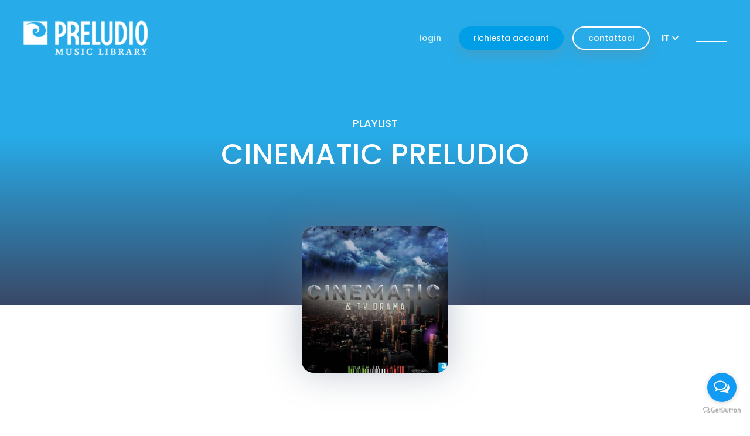

--- FILE ---
content_type: text/html
request_url: https://www.preludiomusiclibrary.com/playlist/cinematic-preludio
body_size: 5729
content:
<!DOCTYPE html>
<html lang="it">

<head>
    <meta charset="utf-8" />
    <meta http-equiv="X-UA-Compatible" content="IE=edge" />
    <meta name="viewport" content="width=device-width, minimum-scale=1, initial-scale=1, shrink-to-fit=no" />
    
    <title>CINEMATIC PRELUDIO</title>
    
    <base href="https://www.preludiomusiclibrary.com/" />
    
    <meta name="format-detection" content="telephone=no" />
    <meta name="msapplication-tap-highlight" content="no" />
    <meta name="theme-color" content="#000" />
    
    <meta name="keywords" content="" />
    <meta name="description" content="Cinematic &amp; Tv Drama &egrave; una collection &quot;made in Italy&quot; distribuita ai nostri partner worldwide e che si &egrave; rivelata ottima anche per il mercato italiano.
Tre mesi di selezione, altri sei mesi tra post produzione, mix e mastering nello studio Preludio.
Il risultato &egrave; questa collection di 15 tracce di pura creativit&agrave;, disponibile on line solo su&nbsp;Preludio Music Library. Resta in Italia! Scegli i compositori Preludio!" />
    <meta name="author" content="Axura" />
    
    <!-- Favicons -->
    <link rel="icon shortcut" href="https://www.preludiomusiclibrary.com/assets/img/favicon-32.png" sizes="16x16" type="image/png" />
    <link rel="icon" href="https://www.preludiomusiclibrary.com/assets/img/favicon-32.png" sizes="32x32" type="image/png" />
    <link rel="icon" href="https://www.preludiomusiclibrary.com/assets/img/favicon-48.png" sizes="48x48" type="image/png" />
    <link rel="icon" href="https://www.preludiomusiclibrary.com/assets/img/favicon-62.png" sizes="62x62" type="image/png" />
    <link rel="icon" href="https://www.preludiomusiclibrary.com/assets/img/favicon-96.png" sizes="96x96" type="image/png" />
    
    <!-- Canonical -->
    <link rel="canonical" href="playlist/cinematic-preludio" />

    <!-- Open Graph -->
          <meta property="og:image" content="https://www.preludiomusiclibrary.com/images/playlist2020/g-44-cinematic-tv-drama.jpg" />
              <meta property="og:title" content="CINEMATIC PRELUDIO" />
              <meta property="og:description" content="Cinematic &amp; Tv Drama &egrave; una collection &quot;made in Italy&quot; distribuita ai nostri partner worldwide e che si &egrave; rivelata ottima anche per il mercato italiano.
Tre mesi di selezione, altri sei mesi tra post produzione, mix e mastering nello studio Preludio.
Il risultato &egrave; questa collection di 15 tracce di pura creativit&agrave;, disponibile on line solo su&nbsp;Preludio Music Library. Resta in Italia! Scegli i compositori Preludio!" />
              <meta property="og:url" content="playlist/cinematic-preludio" />
              <meta property="og:type" content="music.playlist" />
            
    
        
    <meta name="geo.region" content="IT-MI" />
    <meta name="geo.placename" content="Milano" />
    <meta name="geo.position" content="45.502549;9.221587" />
    <meta name="ICBM" content="45.502549, 9.221587" />

    <!-- Custom css -->
    <link rel="stylesheet" href="https://www.preludiomusiclibrary.com/assets/css/style.css?v=13" />
    
    
          <script src="https://www.preludiomusiclibrary.com/assets/js/jquery.min.js"></script>
            
            <link href="https://www.preludiomusiclibrary.com/wave/node_modules/video.js/dist/video-js.min.css" rel="stylesheet">
      <link href="https://www.preludiomusiclibrary.com/wave/node_modules/videojs-wavesurfer/dist/css/videojs.wavesurfer.css" rel="stylesheet">
      
      <script src="https://www.preludiomusiclibrary.com/wave/node_modules/video.js/dist/video.min.js"></script>
      <script src="https://www.preludiomusiclibrary.com/wave/node_modules/wavesurfer.js/dist/wavesurfer.min.js"></script>
      
      <script src="https://www.preludiomusiclibrary.com/wave/node_modules/videojs-wavesurfer/dist/videojs.wavesurfer.min.js"></script>
      
      <script src="https://www.preludiomusiclibrary.com/wave/wavesurfer.js/dist/plugin/wavesurfer.cursor.js"></script>
      
            
        
          <link rel="preload" as="audio" href="https://www.preludiomusiclibrary.com/mm3a/media/18921.mp3" />
          <link rel="preload" as="audio" href="https://www.preludiomusiclibrary.com/mm3a/media/18922.mp3" />
          <link rel="preload" as="audio" href="https://www.preludiomusiclibrary.com/mm3a/media/18923.mp3" />
          <link rel="preload" as="audio" href="https://www.preludiomusiclibrary.com/mm3a/media/18924.mp3" />
          <link rel="preload" as="audio" href="https://www.preludiomusiclibrary.com/mm3a/media/18925.mp3" />
          <link rel="preload" as="audio" href="https://www.preludiomusiclibrary.com/mm3a/media/18926.mp3" />
          <link rel="preload" as="audio" href="https://www.preludiomusiclibrary.com/mm3a/media/18927.mp3" />
          <link rel="preload" as="audio" href="https://www.preludiomusiclibrary.com/mm3a/media/18928.mp3" />
          <link rel="preload" as="audio" href="https://www.preludiomusiclibrary.com/mm3a/media/18929.mp3" />
          <link rel="preload" as="audio" href="https://www.preludiomusiclibrary.com/mm3a/media/18930.mp3" />
          <link rel="preload" as="audio" href="https://www.preludiomusiclibrary.com/mm3a/media/18931.mp3" />
          <link rel="preload" as="audio" href="https://www.preludiomusiclibrary.com/mm3a/media/18932.mp3" />
          <link rel="preload" as="audio" href="https://www.preludiomusiclibrary.com/mm3a/media/18933.mp3" />
          <link rel="preload" as="audio" href="https://www.preludiomusiclibrary.com/mm3a/media/18934.mp3" />
          <link rel="preload" as="audio" href="https://www.preludiomusiclibrary.com/mm3a/media/18935.mp3" />
        
</head>

<body>
    <!--  Main Wrap  -->
    <div id="main-wrap">
        <!--  Header & Menu  -->
        <header id="header" class="transparent" role="banner">
            <div class="wrap-header">
                <nav class="main-navigation">
                  <!--  Header Logo  -->
                  <div id="logo">
                    <a class="navbar-brand" href="/">
                      <picture class="colored">
                        <source srcset="assets/img/logo@2x.png 2x, assets/img/logo.png 1x" type="image/png" />
                        <img src="assets/img/logo.png" alt="Logo Preludio">
                      </picture>
                      <picture class="white">
                        <source srcset="assets/img/logo_white@2x.png 2x, assets/img/logo_white.png 1x" type="image/png" />
                        <img src="assets/img/logo_white.png" alt="Logo Preludio">
                      </picture>
                    </a>
                  </div>
                  <!--  END Header Logo  -->
                  <!--  Menu  -->
                  <div id="main-menu">
                    <!--  Button for Responsive Menu  -->
                    <div id="menu-responsive">
                      <div class="cta">
                                                  <a href="p/login-50-p.htm" class="login-mobile"><i class="feather icon-user"></i></a>
                                                <a href="p/contattaci-4-p.htm" class="contact-mobile"><i class="feather icon-mail"></i></a>
                                                  <a href="p/login-50-p.htm" class="simple--white login">login</a>
                          <a href="p/richiesta-account-11-p.htm" class="btn--medium--colorone signup">richiesta account</a>
                                                <a href="p/contattaci-4-p.htm" class="btn--medium--line--light contact">contattaci</a>
                      </div>
                      <div class="lang-menu">
                                                                              <span class="current">it</span>
                                                          <ul>
                                <li><a href="https://www.preludiomusiclibrary.com/playlist/preludio-cinematic">en</a></li>
                              </ul>
                                                                              
                                                
                      </div>
                      <div class="menu-button">
                        <div class="icons">
                          <span class="bar bar-1"></span>
                          <span class="bar bar-2"></span>
                        </div>
                      </div>
                    </div>
                  </div>
                  <div id="mobile-menu">
                    <div class="mobile-wrap">
                      <div class="item-wrap">
                        <div class="primary-links">
                          <ul>
                            <li>
                              <a href="p/chi-siamo-44-p.htm">chi siamo</a>
                            </li>
                            <li>
                              <a href="p/partner-7-p.htm">partner</a>
                            </li>
                            <li>
                              <a href="p/compositori-49-p.htm">compositori</a>
                            </li>
                                                        <li>
                              <a href="https://www.preludiomusiclibrary.com/playlist/">playlists</a>
                            </li>
                            <li>
                              <a href="p/news-3-p.htm">news</a>
                            </li>
                            <li>
                              <a href="p/contattaci-4-p.htm">contattaci</a>
                            </li>
                          </ul>
                        </div>
                        <div class="secondary-links">
                          <ul>
                            <li>
                              <a href="p/richiesta-account-11-p.htm">richiesta account</a>
                            </li>
                            <li>
                              <a href="p/login-50-p.htm">login</a>
                            </li>
                            <li>
                              <a href="p/licenze-e-prezzi-46-p.htm">licenze e prezzi</a>
                            </li>
                            <li>
                              <a href="p/f-a-q-2-p.htm">F.A.Q.</a>
                            </li>
                          </ul>
                        </div>
                      </div>
                      <div class="cta">
                        <h3>seguici su</h3>
                        <ul class="social-icons--light">
                                                      <li><a href="https://www.facebook.com/preludioit/" target="_blank"><i class="fab fa-facebook-f"></i></a></li>
                                                                                <li><a href="https://it.linkedin.com/company/preludio-s-r-l-" target="_blank"><i class="fab fa-linkedin-in"></i></a></li>
                                                                                <li><a href="https://www.instagram.com/preludio_music_audio/" target="_blank"><i class="fab fa-instagram"></i></a></li>
                                                                                <li><a href="https://www.youtube.com/user/PreludioMusicLibrary" target="_blank"><i class="fab fa-youtube"></i></a></li>
                                                                                <li><a href="https://twitter.com/preludiomusic" target="_blank"><i class="fab fa-twitter"></i></a></li>
                                                  </ul>
                      </div>
                    </div>
                  </div>
                  <!--  END Menu  -->
                </nav>
            </div>
        </header>
        <!--  END Header & Menu  -->
        
                  <!--  Page Header  -->
          <div class="page-header--page--gradientone--single">
            <div class="container">
              <div class="row ">
                <div class="col-12 ">
                  <div class="headertitle-element--center">
                                          <span class="toptitle">Playlist</span>
                      <h1>CINEMATIC PRELUDIO</h1>
                      <p></p>
                                      </div>
                                                                                                  <div class="square-element">
                      <div class="info">
                        <div class="image">
                          <img data-unveil data-src="https://www.preludiomusiclibrary.com/images/playlist2020/g-44-cinematic-tv-drama.jpg" alt="" src="https://www.preludiomusiclibrary.com/images/playlist2020/g-44-cinematic-tv-drama.jpg">
                        </div>
                      </div>
                    </div>
                                    
                                    
                                    
                </div>
              </div>
            </div>
          </div>
          <!--  END Page Header  -->
                
        <div id="page-start" class="page-content--page--single">
        
  <section id="content" class="">
    <div class="container">
      <div class="row">
        <div class="col-12">
          <div class="sectiontitle-element--center">
            <p><strong>Cinematic &amp; Tv Drama</strong> &egrave; una collection &quot;<strong>made in Italy</strong>&quot; distribuita ai nostri partner worldwide e che si &egrave; rivelata ottima anche per il mercato italiano.<br />
Tre mesi di selezione, altri sei mesi tra post produzione, mix e mastering nello studio <strong>Preludio</strong>.<br />
Il risultato &egrave; questa collection di 15 tracce di pura creativit&agrave;, disponibile on line solo su&nbsp;<strong>Preludio Music Library</strong>. Resta in Italia! Scegli i compositori <strong>Preludio</strong>!</p>          </div>
        </div>
      </div>
    </div>
  </section>
  
  <section id="brani">
    
    <div class="container">
      <div class="row">
        <div class="col-12 col-lg-8 offset-lg-2">
          
                    <audio id="audio" class="video-js vjs-default-skin" ></audio>
                    <br /><br />
          
          <div class="faq-element">
            <ul>
                              <li class="small">
                  <div class="title">
                    <a class="change_track" href="18921.mp3">1. Red Zone  - Roberto Fallarino   (01:09)</a>
                  </div>
                </li>
                              <li class="small">
                  <div class="title">
                    <a class="change_track" href="18922.mp3">2. New Thunder  - Matteo Stocchino   (01:56)</a>
                  </div>
                </li>
                              <li class="small">
                  <div class="title">
                    <a class="change_track" href="18923.mp3">3. Dreaming Of Freedom  - Antonello Rapuano, Roberto Fallarino   (01:36)</a>
                  </div>
                </li>
                              <li class="small">
                  <div class="title">
                    <a class="change_track" href="18924.mp3">4. Verso Il Cielo  - Matteo Stocchino   (02:31)</a>
                  </div>
                </li>
                              <li class="small">
                  <div class="title">
                    <a class="change_track" href="18925.mp3">5. Ju  - Francesca Badalini   (03:00)</a>
                  </div>
                </li>
                              <li class="small">
                  <div class="title">
                    <a class="change_track" href="18926.mp3">6. Epic 03  - Alessandro Gozzo   (03:22)</a>
                  </div>
                </li>
                              <li class="small">
                  <div class="title">
                    <a class="change_track" href="18927.mp3">7. Elevation  - Antonello Rapuano, Roberto Fallarino   (02:00)</a>
                  </div>
                </li>
                              <li class="small">
                  <div class="title">
                    <a class="change_track" href="18928.mp3">8. Epic 02  - Alessandro Gozzo   (02:27)</a>
                  </div>
                </li>
                              <li class="small">
                  <div class="title">
                    <a class="change_track" href="18929.mp3">9. The Sun Is In My Heart  - Matteo Stocchino   (02:18)</a>
                  </div>
                </li>
                              <li class="small">
                  <div class="title">
                    <a class="change_track" href="18930.mp3">10. Epic 01  - Alessandro Gozzo   (02:00)</a>
                  </div>
                </li>
                              <li class="small">
                  <div class="title">
                    <a class="change_track" href="18931.mp3">11. New York Sunrise  - Edoardo Vella   (02:48)</a>
                  </div>
                </li>
                              <li class="small">
                  <div class="title">
                    <a class="change_track" href="18932.mp3">12. The Last Day  - Matteo Stocchino, Matteo Gozzi   (03:31)</a>
                  </div>
                </li>
                              <li class="small">
                  <div class="title">
                    <a class="change_track" href="18933.mp3">13. Possible Challenge Full  - Andrew Stamp   (03:00)</a>
                  </div>
                </li>
                              <li class="small">
                  <div class="title">
                    <a class="change_track" href="18934.mp3">14. Bell 1  - Francesca Badalini   (02:47)</a>
                  </div>
                </li>
                              <li class="small">
                  <div class="title">
                    <a class="change_track" href="18935.mp3">15. Sfida Possibile  - Matteo Stocchino   (02:27)</a>
                  </div>
                </li>
                          <ul>
          </div>
          
          <script>
          var base_audio_src = 'https://www.preludiomusiclibrary.com/mm3a/media/';
          
                      const options = {
              controls: true,
              autoplay: false,
              loop: false,
              fluid: false,
              bigPlayButton: false,
              volume: 1, 
              height: 150,
              width: 800,
              controlBar: {
                "fullscreenToggle": false, 
                "pictureInPictureToggle": false
              },
              plugins: {
                wavesurfer: {
                  backend: 'MediaElement',
                  displayMilliseconds: true,
                  debug: false,
                  waveColor: '#009EE6', /*6B7C93*/
                  progressColor: '#333333',
                  cursorColor: '#000000',
                  backgroundColor: '#eeeeee',
                  hideScrollbar: true,
                  plugins: [
                    WaveSurfer.cursor.create({
                      showTime: true,
                      opacity: 1,
                      customShowTimeStyle: {
                        'background-color': '#16264A',
                        'color': '#fff',
                        'padding': '2px',
                        'font-size': '10px',
                      }
                    })
                  ]
                }
              }
            };

                    
          var player_audio = videojs('audio', options);
            
          $(document).ready(function() {
            
            $('.change_track').first().closest('li').addClass('current');
            player_audio.src({type: 'audio/mpeg', src: base_audio_src + $('.change_track').first().attr('href')});
            
            $('.change_track').on('click', function(e){
              
              e.preventDefault();
              
              $('.change_track').closest('li').removeClass('current');
              $(this).closest('li').addClass('current');
              
              player_audio.src({type: 'audio/mpeg', src: base_audio_src + $(this).attr('href')});
              player_audio.load();
              player_audio.ready(function(){
                player_audio.play();
              });
              
            });
          
          });
          </script>
          
        </div>
      </div>
    </div>
  </section>
  
  
  
  
    
      
    <section id="links" class="section--bground--right--colorone--paddingbottom">
      <div class="container">
        <div class="row">
          <div class="col-12 col-md-10 offset-md-1">
            <!-- pagination--cta for cta button -->
            <div class="navigation-wrap--pagination--cta">
              <div class="navigation">
                <div class="wrapper">
                  <a href="https://www.preludiomusiclibrary.com/playlist/" class="btn--big--light--prev">
                    <i class="feather icon-arrow-left"></i>
                    <span>vedi tutte le playlist</span>
                  </a>
                </div>
              </div>
            </div>
          </div>
        </div>
      </div>
    </section>
            
    
  <style type="text/css" media="screen">
    .sincronizzazione video {
  		display: block;
  		margin: 0px auto;
  	}
  	
  	.controls{
    	margin-top:10px;
  	}
  	
  	.btn.btn-disabled{
      background: #ccc;
    }
    
    
  	
  </style>
  <script> 
    // Firefox 1.0+
    var isFirefox = typeof InstallTrigger !== 'undefined';
  </script>

  
          </div>
          <!-- on <section> or class with -element : available class paddingtop, paddingbottom, padding, margintop, marginbottom, margin for responsive white spaces -->
          <!-- on <class="col-"> : available data data-lg-order, data-md-order, data-sm-order for flex order on responsive (ex.data-lg-order="1") -->

          <footer id="footer">
            <div class="header">
                <div class="container">
                    <div class="row">
                        <div class="col-xl-5">
                            <div class="sectiontitle-element--small--light">
                                <h3>Iscriviti alla newsletter</h3>
                                <p>Ricevi ogni mese le novità musicali, i consigli, gli approfondimenti e le offerte speciali</p>
                                <p><a href="p/newsletter-30-p.htm" class="btn--medium--line--light contact">Iscriviti</a></p>
                            </div>
                        </div>
                                                <div class="col-xl-6 ">
                            <div class="sectiontitle-element--small--light">
                                <h3>Seguici sui social</h3>
                                <p>Resta in contatto con noi e scopri tutte le ultime novità attraverso le nostre pagine social.</p>
                            </div>
                            <ul class="social-icons--light">
                                                              <li><a href="https://www.facebook.com/preludioit/" target="_blank"><i class="fab fa-facebook-f"></i></a></li>
                                                                                            <li><a href="https://it.linkedin.com/company/preludio-s-r-l-" target="_blank"><i class="fab fa-linkedin-in"></i></a></li>
                                                                                            <li><a href="https://www.instagram.com/preludio_music_audio/" target="_blank"><i class="fab fa-instagram"></i></a></li>
                                                                                            <li><a href="https://www.youtube.com/user/PreludioMusicLibrary" target="_blank"><i class="fab fa-youtube"></i></a></li>
                                                                                            <li><a href="https://twitter.com/preludiomusic" target="_blank"><i class="fab fa-twitter"></i></a></li>
                              
                            </ul>
                        </div>
                    </div>
                </div>
            </div>
            <div class="footer">
              <div class="container">
                <div class="row">
                  <div class="col-6 col-lg-3">
                    <div class="logo">
                      <picture class="white">
                        <source srcset="assets/img/logo_white@2x.png 2x, assets/img/logo_white.png 1x" type="image/png" />
                        <img src="assets/img/logo_white.png" alt="Logo Preludio">
                      </picture>
                      <ul>
                        <li>Preludio s.r.l. </li>
                        <li>P.IVA 12700120152</li>
                      </ul>
                    </div>
                  </div>
                  <div class="col-6 col-lg-3">
                    <div class="footer-menu">
                      <h4>Pagine utili</h4>
                      <ul>
                        <li><a href="p/chi-siamo-44-p.htm">Chi siamo</a></li>
                        <li><a href="p/partner-7-p.htm">Partner</a></li>
                        <li><a href="p/compositori-49-p.htm">Compositori</a></li>
                                                <li><a href="https://www.preludiomusiclibrary.com/playlist/">Playlists</a></li>
                        <li><a href="p/news-3-p.htm">News</a></li>
                        <li><a href="p/contattaci-4-p.htm">Contattaci</a></li>
                      </ul>
                    </div>
                  </div>
                  <div class="col-6 col-lg-3">
                    <div class="footer-menu">
                      <h4>Prodotto</h4>
                      <ul>
                        <li><a href="p/richiesta-account-11-p.htm">Richiesta account</a></li>
                        <li><a href="p/login-50-p.htm">Login</a></li>
                        <li><a href="p/licenze-e-prezzi-46-p.htm">Licenze e prezzi</a></li>
                        <li><a href="p/f-a-q-2-p.htm">F.A.Q.</a></li>
                      </ul>
                    </div>
                  </div>
                  <div class="col-6 col-lg-3">
                    <div class="footer-menu">
                      <h4>Note Legali</h4>
                      <ul>
                        <li><a href="p/privacy-policy-5-p.htm">Privacy policy</a></li>
                        <li><a href="p/legal-9-p.htm">Legal</a></li>
                        <li><a href="https://www.preludiomusiclibrary.com/f/royalty-free-17-f.htm#page-start">Royalty free? No grazie!</a></li>
                      </ul>
                    </div>
                  </div>
                </div>
              </div>
            </div>
            <div class="copyright">
              <p>Credits <a href="https://www.axura.com/" target="_blank">Axura Srl</a></p>
            </div>
        </footer>
    </div>
    <!--  Main Wrap  -->
    
        <script src="https://www.preludiomusiclibrary.com/assets/js/popper.min.js"></script>
    <script src="https://www.preludiomusiclibrary.com/assets/js/bootstrap/bootstrap.min.js"></script>
    
    
    <script src="https://www.preludiomusiclibrary.com/assets/js/jquery.unveil.js"></script>
    <script src="https://www.preludiomusiclibrary.com/assets/js/select2.min.js"></script>
    <script src="https://www.preludiomusiclibrary.com/assets/js/owl.carousel.min.js"></script>
    <script src="https://www.preludiomusiclibrary.com/assets/js/jquery.magnific-popup.min.js"></script>
    <script src="https://www.preludiomusiclibrary.com/assets/js/carousel.js"></script>
    <script src="https://www.preludiomusiclibrary.com/assets/js/main.js?v=13"></script>
    
    <script>
      (function(i,s,o,g,r,a,m){i['GoogleAnalyticsObject']=r;i[r]=i[r]||function(){
      (i[r].q=i[r].q||[]).push(arguments)},i[r].l=1*new Date();a=s.createElement(o),
      m=s.getElementsByTagName(o)[0];a.async=1;a.src=g;m.parentNode.insertBefore(a,m)
      })(window,document,'script','https://www.google-analytics.com/analytics.js','ga');
    
      ga('create', 'UA-86869-22', 'auto');
      ga('send', 'pageview');
    </script>

    <!-- Global site tag (gtag.js) - Google Ads: 773497796 -->
    <script async src="https://www.googletagmanager.com/gtag/js?id=AW-773497796"></script>
    <script>
      window.dataLayer = window.dataLayer || [];
      function gtag(){dataLayer.push(arguments);}
      gtag('js', new Date());
    
      gtag('config', 'AW-773497796');
      
          </script>
    
        
    <!-- GetButton.io widget -->
    <script type="text/javascript">
        (function () {
            var options = {
                facebook: "165085166928177", // Facebook page ID
                whatsapp: "+393757434094", // WhatsApp number ( 3292188254 tolto/cambiato il 5 ottobre 2023)
                call_to_action: "CHAT ONLINE: dubbi? Scrivici!", // Call to action
                button_color: "#129BF4", // Color of button
                position: "right", // Position may be 'right' or 'left'
                order: "facebook,whatsapp", // Order of buttons
            };
            var proto = document.location.protocol, host = "getbutton.io", url = proto + "//static." + host;
            var s = document.createElement('script'); s.type = 'text/javascript'; s.async = true; s.src = url + '/widget-send-button/js/init.js';
            s.onload = function () { WhWidgetSendButton.init(host, proto, options); };
            var x = document.getElementsByTagName('script')[0]; x.parentNode.insertBefore(s, x);
        })();
    </script>
    <!-- /GetButton.io widget -->

</body>

</html>

--- FILE ---
content_type: text/css
request_url: https://www.preludiomusiclibrary.com/assets/css/style.css?v=13
body_size: 52902
content:
/*-------------------------------------------------
=  Table of Css

1.Reset
2.Print
3.Core
4.Bootstrap 4 Extension

-------------------------------------------------*/
@import url(../css/bootstrap/bootstrap.min.css);
@import url(../css/bootstrap/bootstrap-reboot.min.css);
/*-------------------------------------------------*/
/* =  Vars
/*-------------------------------------------------*/
/*-------------------------------------------------
=  Import Google Fonts */
@import url("https://fonts.googleapis.com/css?family=Poppins:300,400,400i,500,500i,600,600i,700,700i&display=swap");
/*-------------------------------------------------*/
/*-------------------------------------------------*/
/* =  1.Reset
/*-------------------------------------------------*/
html, body, div, span, applet, object, iframe, h1, h2, h3, h4, h5, h6, p, blockquote, pre, a, abbr, acronym, address, big, cite, code, del, dfn, em, img, ins, kbd, q, s, samp, small, strike, strong, sub, sup, tt, var, b, u, i, center, dl, dt, dd, ol, ul, li, fieldset, form, label, legend, table, caption, tbody, tfoot, thead, tr, th, td, article, aside, canvas, details, embed, figure, figcaption, footer, header, hgroup, menu, nav, output, ruby, section, summary, time, mark, audio, video {
  margin: 0;
  padding: 0;
  border: 0;
  font-size: 100%;
  font: inherit;
  vertical-align: baseline; }

article, aside, details, figcaption, figure, footer, header, hgroup, menu, nav, section {
  display: block; }

body {
  line-height: 1; }

ol, ul {
  list-style: none; }

blockquote, q {
  quotes: none; }

blockquote, q {
  quotes: none; }
  blockquote:before, blockquote:after, q:before, q:after {
    content: '';
    content: none; }

table {
  border-collapse: collapse;
  border-spacing: 0; }

a:focus {
  text-decoration: none; }

textarea {
  resize: none; }

button {
  background: none;
  border: none;
  outline: inherit; }

/*-------------------------------------------------*/
/* =  2.Print
/*-------------------------------------------------*/
@media print {
  *,
  *::before,
  *::after {
    text-shadow: none !important;
    -webkit-box-shadow: none !important;
    box-shadow: none !important; }
  a,
  a:visited {
    text-decoration: underline; }
  abbr[title]::after {
    content: " (" attr(title) ")"; }
  pre {
    white-space: pre-wrap !important; }
  pre,
  blockquote {
    border: 1px solid #999;
    page-break-inside: avoid; }
  thead {
    display: table-header-group; }
  tr,
  img {
    page-break-inside: avoid; }
  p,
  h2,
  h3 {
    orphans: 3;
    widows: 3; }
  h2,
  h3 {
    page-break-after: avoid; }
  .navbar {
    display: none; }
  .badge {
    border: 1px solid #000; }
  .table {
    border-collapse: collapse !important; }
  .table td,
  .table th {
    background-color: #fff !important; }
  .table-bordered th,
  .table-bordered td {
    border: 1px solid #ddd !important; } }

/*-------------------------------------------------*/
/* =  3.Fonts
/*-------------------------------------------------*/
@font-face {
  font-family: "feather";
  src: url("../fonts/feather.eot");
  /* IE9*/
  src: url("../fonts/feather.eot") format("embedded-opentype"), url("../fonts/feather.woff") format("woff"), url("../fonts/feather.ttf") format("truetype"), url("../fonts/feather.svg") format("svg");
  /* iOS 4.1- */
  font-display: auto; }

.feather {
  /* use !important to prevent issues with browser extensions that change fonts */
  font-family: 'feather' !important;
  speak: none;
  font-style: normal;
  font-weight: normal;
  font-variant: normal;
  text-transform: none;
  line-height: 1;
  /* Better Font Rendering =========== */
  -webkit-font-smoothing: antialiased;
  -moz-osx-font-smoothing: grayscale; }

.icon-alert-octagon:before {
  content: "\e81b"; }

.icon-alert-circle:before {
  content: "\e81c"; }

.icon-activity:before {
  content: "\e81d"; }

.icon-alert-triangle:before {
  content: "\e81e"; }

.icon-align-center:before {
  content: "\e81f"; }

.icon-airplay:before {
  content: "\e820"; }

.icon-align-justify:before {
  content: "\e821"; }

.icon-align-left:before {
  content: "\e822"; }

.icon-align-right:before {
  content: "\e823"; }

.icon-arrow-down-left:before {
  content: "\e824"; }

.icon-arrow-down-right:before {
  content: "\e825"; }

.icon-anchor:before {
  content: "\e826"; }

.icon-aperture:before {
  content: "\e827"; }

.icon-arrow-left:before {
  content: "\e828"; }

.icon-arrow-right:before {
  content: "\e829"; }

.icon-arrow-down:before {
  content: "\e82a"; }

.icon-arrow-up-left:before {
  content: "\e82b"; }

.icon-arrow-up-right:before {
  content: "\e82c"; }

.icon-arrow-up:before {
  content: "\e82d"; }

.icon-award:before {
  content: "\e82e"; }

.icon-bar-chart:before {
  content: "\e82f"; }

.icon-at-sign:before {
  content: "\e830"; }

.icon-bar-chart-2:before {
  content: "\e831"; }

.icon-battery-charging:before {
  content: "\e832"; }

.icon-bell-off:before {
  content: "\e833"; }

.icon-battery:before {
  content: "\e834"; }

.icon-bluetooth:before {
  content: "\e835"; }

.icon-bell:before {
  content: "\e836"; }

.icon-book:before {
  content: "\e837"; }

.icon-briefcase:before {
  content: "\e838"; }

.icon-camera-off:before {
  content: "\e839"; }

.icon-calendar:before {
  content: "\e83a"; }

.icon-bookmark:before {
  content: "\e83b"; }

.icon-box:before {
  content: "\e83c"; }

.icon-camera:before {
  content: "\e83d"; }

.icon-check-circle:before {
  content: "\e83e"; }

.icon-check:before {
  content: "\e83f"; }

.icon-check-square:before {
  content: "\e840"; }

.icon-cast:before {
  content: "\e841"; }

.icon-chevron-down:before {
  content: "\e842"; }

.icon-chevron-left:before {
  content: "\e843"; }

.icon-chevron-right:before {
  content: "\e844"; }

.icon-chevron-up:before {
  content: "\e845"; }

.icon-chevrons-down:before {
  content: "\e846"; }

.icon-chevrons-right:before {
  content: "\e847"; }

.icon-chevrons-up:before {
  content: "\e848"; }

.icon-chevrons-left:before {
  content: "\e849"; }

.icon-circle:before {
  content: "\e84a"; }

.icon-clipboard:before {
  content: "\e84b"; }

.icon-chrome:before {
  content: "\e84c"; }

.icon-clock:before {
  content: "\e84d"; }

.icon-cloud-lightning:before {
  content: "\e84e"; }

.icon-cloud-drizzle:before {
  content: "\e84f"; }

.icon-cloud-rain:before {
  content: "\e850"; }

.icon-cloud-off:before {
  content: "\e851"; }

.icon-codepen:before {
  content: "\e852"; }

.icon-cloud-snow:before {
  content: "\e853"; }

.icon-compass:before {
  content: "\e854"; }

.icon-copy:before {
  content: "\e855"; }

.icon-corner-down-right:before {
  content: "\e856"; }

.icon-corner-down-left:before {
  content: "\e857"; }

.icon-corner-left-down:before {
  content: "\e858"; }

.icon-corner-left-up:before {
  content: "\e859"; }

.icon-corner-up-left:before {
  content: "\e85a"; }

.icon-corner-up-right:before {
  content: "\e85b"; }

.icon-corner-right-down:before {
  content: "\e85c"; }

.icon-corner-right-up:before {
  content: "\e85d"; }

.icon-cpu:before {
  content: "\e85e"; }

.icon-credit-card:before {
  content: "\e85f"; }

.icon-crosshair:before {
  content: "\e860"; }

.icon-disc:before {
  content: "\e861"; }

.icon-delete:before {
  content: "\e862"; }

.icon-download-cloud:before {
  content: "\e863"; }

.icon-download:before {
  content: "\e864"; }

.icon-droplet:before {
  content: "\e865"; }

.icon-edit-2:before {
  content: "\e866"; }

.icon-edit:before {
  content: "\e867"; }

.icon-edit-1:before {
  content: "\e868"; }

.icon-external-link:before {
  content: "\e869"; }

.icon-eye:before {
  content: "\e86a"; }

.icon-feather:before {
  content: "\e86b"; }

.icon-facebook:before {
  content: "\e86c"; }

.icon-file-minus:before {
  content: "\e86d"; }

.icon-eye-off:before {
  content: "\e86e"; }

.icon-fast-forward:before {
  content: "\e86f"; }

.icon-file-text:before {
  content: "\e870"; }

.icon-film:before {
  content: "\e871"; }

.icon-file:before {
  content: "\e872"; }

.icon-file-plus:before {
  content: "\e873"; }

.icon-folder:before {
  content: "\e874"; }

.icon-filter:before {
  content: "\e875"; }

.icon-flag:before {
  content: "\e876"; }

.icon-globe:before {
  content: "\e877"; }

.icon-grid:before {
  content: "\e878"; }

.icon-heart:before {
  content: "\e879"; }

.icon-home:before {
  content: "\e87a"; }

.icon-github:before {
  content: "\e87b"; }

.icon-image:before {
  content: "\e87c"; }

.icon-inbox:before {
  content: "\e87d"; }

.icon-layers:before {
  content: "\e87e"; }

.icon-info:before {
  content: "\e87f"; }

.icon-instagram:before {
  content: "\e880"; }

.icon-layout:before {
  content: "\e881"; }

.icon-link-2:before {
  content: "\e882"; }

.icon-life-buoy:before {
  content: "\e883"; }

.icon-link:before {
  content: "\e884"; }

.icon-log-in:before {
  content: "\e885"; }

.icon-list:before {
  content: "\e886"; }

.icon-lock:before {
  content: "\e887"; }

.icon-log-out:before {
  content: "\e888"; }

.icon-loader:before {
  content: "\e889"; }

.icon-mail:before {
  content: "\e88a"; }

.icon-maximize-2:before {
  content: "\e88b"; }

.icon-map:before {
  content: "\e88c"; }

.icon-map-pin:before {
  content: "\e88e"; }

.icon-menu:before {
  content: "\e88f"; }

.icon-message-circle:before {
  content: "\e890"; }

.icon-message-square:before {
  content: "\e891"; }

.icon-minimize-2:before {
  content: "\e892"; }

.icon-mic-off:before {
  content: "\e893"; }

.icon-minus-circle:before {
  content: "\e894"; }

.icon-mic:before {
  content: "\e895"; }

.icon-minus-square:before {
  content: "\e896"; }

.icon-minus:before {
  content: "\e897"; }

.icon-moon:before {
  content: "\e898"; }

.icon-monitor:before {
  content: "\e899"; }

.icon-more-vertical:before {
  content: "\e89a"; }

.icon-more-horizontal:before {
  content: "\e89b"; }

.icon-move:before {
  content: "\e89c"; }

.icon-music:before {
  content: "\e89d"; }

.icon-navigation-2:before {
  content: "\e89e"; }

.icon-navigation:before {
  content: "\e89f"; }

.icon-octagon:before {
  content: "\e8a0"; }

.icon-package:before {
  content: "\e8a1"; }

.icon-pause-circle:before {
  content: "\e8a2"; }

.icon-pause:before {
  content: "\e8a3"; }

.icon-percent:before {
  content: "\e8a4"; }

.icon-phone-call:before {
  content: "\e8a5"; }

.icon-phone-forwarded:before {
  content: "\e8a6"; }

.icon-phone-missed:before {
  content: "\e8a7"; }

.icon-phone-off:before {
  content: "\e8a8"; }

.icon-phone-incoming:before {
  content: "\e8a9"; }

.icon-phone:before {
  content: "\e8aa"; }

.icon-phone-outgoing:before {
  content: "\e8ab"; }

.icon-pie-chart:before {
  content: "\e8ac"; }

.icon-play-circle:before {
  content: "\e8ad"; }

.icon-play:before {
  content: "\e8ae"; }

.icon-plus-square:before {
  content: "\e8af"; }

.icon-plus-circle:before {
  content: "\e8b0"; }

.icon-plus:before {
  content: "\e8b1"; }

.icon-pocket:before {
  content: "\e8b2"; }

.icon-printer:before {
  content: "\e8b3"; }

.icon-power:before {
  content: "\e8b4"; }

.icon-radio:before {
  content: "\e8b5"; }

.icon-repeat:before {
  content: "\e8b6"; }

.icon-refresh-ccw:before {
  content: "\e8b7"; }

.icon-rewind:before {
  content: "\e8b8"; }

.icon-rotate-ccw:before {
  content: "\e8b9"; }

.icon-refresh-cw:before {
  content: "\e8ba"; }

.icon-rotate-cw:before {
  content: "\e8bb"; }

.icon-save:before {
  content: "\e8bc"; }

.icon-search:before {
  content: "\e8bd"; }

.icon-server:before {
  content: "\e8be"; }

.icon-scissors:before {
  content: "\e8bf"; }

.icon-share-2:before {
  content: "\e8c0"; }

.icon-share:before {
  content: "\e8c1"; }

.icon-shield:before {
  content: "\e8c2"; }

.icon-settings:before {
  content: "\e8c3"; }

.icon-skip-back:before {
  content: "\e8c4"; }

.icon-shuffle:before {
  content: "\e8c5"; }

.icon-sidebar:before {
  content: "\e8c6"; }

.icon-skip-forward:before {
  content: "\e8c7"; }

.icon-slack:before {
  content: "\e8c8"; }

.icon-slash:before {
  content: "\e8c9"; }

.icon-smartphone:before {
  content: "\e8ca"; }

.icon-square:before {
  content: "\e8cb"; }

.icon-speaker:before {
  content: "\e8cc"; }

.icon-star:before {
  content: "\e8cd"; }

.icon-stop-circle:before {
  content: "\e8ce"; }

.icon-sun:before {
  content: "\e8cf"; }

.icon-sunrise:before {
  content: "\e8d0"; }

.icon-tablet:before {
  content: "\e8d1"; }

.icon-tag:before {
  content: "\e8d2"; }

.icon-sunset:before {
  content: "\e8d3"; }

.icon-target:before {
  content: "\e8d4"; }

.icon-thermometer:before {
  content: "\e8d5"; }

.icon-thumbs-up:before {
  content: "\e8d6"; }

.icon-thumbs-down:before {
  content: "\e8d7"; }

.icon-toggle-left:before {
  content: "\e8d8"; }

.icon-toggle-right:before {
  content: "\e8d9"; }

.icon-trash-2:before {
  content: "\e8da"; }

.icon-trash:before {
  content: "\e8db"; }

.icon-trending-up:before {
  content: "\e8dc"; }

.icon-trending-down:before {
  content: "\e8dd"; }

.icon-triangle:before {
  content: "\e8de"; }

.icon-type:before {
  content: "\e8df"; }

.icon-twitter:before {
  content: "\e8e0"; }

.icon-upload:before {
  content: "\e8e1"; }

.icon-umbrella:before {
  content: "\e8e2"; }

.icon-upload-cloud:before {
  content: "\e8e3"; }

.icon-unlock:before {
  content: "\e8e4"; }

.icon-user-check:before {
  content: "\e8e5"; }

.icon-user-minus:before {
  content: "\e8e6"; }

.icon-user-plus:before {
  content: "\e8e7"; }

.icon-user-x:before {
  content: "\e8e8"; }

.icon-user:before {
  content: "\e8e9"; }

.icon-users:before {
  content: "\e8ea"; }

.icon-video-off:before {
  content: "\e8eb"; }

.icon-video:before {
  content: "\e8ec"; }

.icon-voicemail:before {
  content: "\e8ed"; }

.icon-volume-x:before {
  content: "\e8ee"; }

.icon-volume-2:before {
  content: "\e8ef"; }

.icon-volume-1:before {
  content: "\e8f0"; }

.icon-volume:before {
  content: "\e8f1"; }

.icon-watch:before {
  content: "\e8f2"; }

.icon-wifi:before {
  content: "\e8f3"; }

.icon-x-square:before {
  content: "\e8f4"; }

.icon-wind:before {
  content: "\e8f5"; }

.icon-x:before {
  content: "\e8f6"; }

.icon-x-circle:before {
  content: "\e8f7"; }

.icon-zap:before {
  content: "\e8f8"; }

.icon-zoom-in:before {
  content: "\e8f9"; }

.icon-zoom-out:before {
  content: "\e8fa"; }

.icon-command:before {
  content: "\e8fb"; }

.icon-cloud:before {
  content: "\e8fc"; }

.icon-hash:before {
  content: "\e8fd"; }

.icon-headphones:before {
  content: "\e8fe"; }

.icon-underline:before {
  content: "\e8ff"; }

.icon-italic:before {
  content: "\e900"; }

.icon-bold:before {
  content: "\e901"; }

.icon-crop:before {
  content: "\e902"; }

.icon-help-circle:before {
  content: "\e903"; }

.icon-paperclip:before {
  content: "\e904"; }

.icon-shopping-cart:before {
  content: "\e905"; }

.icon-tv:before {
  content: "\e906"; }

.icon-wifi-off:before {
  content: "\e907"; }

.icon-minimize:before {
  content: "\e88d"; }

.icon-maximize:before {
  content: "\e908"; }

.icon-gitlab:before {
  content: "\e909"; }

.icon-sliders:before {
  content: "\e90a"; }

.icon-star-on:before {
  content: "\e90b"; }

.icon-heart-on:before {
  content: "\e90c"; }

.icon-archive:before {
  content: "\e90d"; }

.icon-arrow-down-circle:before {
  content: "\e90e"; }

.icon-arrow-up-circle:before {
  content: "\e90f"; }

.icon-arrow-left-circle:before {
  content: "\e910"; }

.icon-arrow-right-circle:before {
  content: "\e911"; }

.icon-bar-chart-line-:before {
  content: "\e912"; }

.icon-bar-chart-line:before {
  content: "\e913"; }

.icon-book-open:before {
  content: "\e914"; }

.icon-code:before {
  content: "\e915"; }

.icon-database:before {
  content: "\e916"; }

.icon-dollar-sign:before {
  content: "\e917"; }

.icon-folder-plus:before {
  content: "\e918"; }

.icon-gift:before {
  content: "\e919"; }

.icon-folder-minus:before {
  content: "\e91a"; }

.icon-git-commit:before {
  content: "\e91b"; }

.icon-git-branch:before {
  content: "\e91c"; }

.icon-git-pull-request:before {
  content: "\e91d"; }

.icon-git-merge:before {
  content: "\e91e"; }

.icon-linkedin:before {
  content: "\e91f"; }

.icon-hard-drive:before {
  content: "\e920"; }

.icon-more-vertical-:before {
  content: "\e921"; }

.icon-more-horizontal-:before {
  content: "\e922"; }

.icon-rss:before {
  content: "\e923"; }

.icon-send:before {
  content: "\e924"; }

.icon-shield-off:before {
  content: "\e925"; }

.icon-shopping-bag:before {
  content: "\e926"; }

.icon-terminal:before {
  content: "\e927"; }

.icon-truck:before {
  content: "\e928"; }

.icon-zap-off:before {
  content: "\e929"; }

.icon-youtube:before {
  content: "\e92a"; }

/*-------------------------------------------------*/
/* =  Font Awesome 5
/*-------------------------------------------------*/
.fa,
.fas,
.far,
.fal,
.fab {
  -moz-osx-font-smoothing: grayscale;
  -webkit-font-smoothing: antialiased;
  display: inline-block;
  font-style: normal;
  font-variant: normal;
  text-rendering: auto;
  line-height: 1; }

.fa-lg {
  font-size: 1.33333em;
  line-height: 0.75em;
  vertical-align: -.0667em; }

.fa-xs {
  font-size: .75em; }

.fa-sm {
  font-size: .875em; }

.fa-1x {
  font-size: 1em; }

.fa-2x {
  font-size: 2em; }

.fa-3x {
  font-size: 3em; }

.fa-4x {
  font-size: 4em; }

.fa-5x {
  font-size: 5em; }

.fa-6x {
  font-size: 6em; }

.fa-7x {
  font-size: 7em; }

.fa-8x {
  font-size: 8em; }

.fa-9x {
  font-size: 9em; }

.fa-10x {
  font-size: 10em; }

.fa-fw {
  text-align: center;
  width: 1.25em; }

.fa-ul {
  list-style-type: none;
  margin-left: 2.5em;
  padding-left: 0; }

.fa-ul > li {
  position: relative; }

.fa-li {
  left: -2em;
  position: absolute;
  text-align: center;
  width: 2em;
  line-height: inherit; }

.fa-border {
  border: solid 0.08em #eee;
  border-radius: .1em;
  padding: .2em .25em .15em; }

.fa-pull-left {
  float: left; }

.fa-pull-right {
  float: right; }

.fa.fa-pull-left,
.fas.fa-pull-left,
.far.fa-pull-left,
.fal.fa-pull-left,
.fab.fa-pull-left {
  margin-right: .3em; }

.fa.fa-pull-right,
.fas.fa-pull-right,
.far.fa-pull-right,
.fal.fa-pull-right,
.fab.fa-pull-right {
  margin-left: .3em; }

.fa-spin {
  -webkit-animation: fa-spin 2s infinite linear;
  animation: fa-spin 2s infinite linear; }

.fa-pulse {
  -webkit-animation: fa-spin 1s infinite steps(8);
  animation: fa-spin 1s infinite steps(8); }

@-webkit-keyframes fa-spin {
  0% {
    -webkit-transform: rotate(0deg);
    transform: rotate(0deg); }
  100% {
    -webkit-transform: rotate(360deg);
    transform: rotate(360deg); } }

@keyframes fa-spin {
  0% {
    -webkit-transform: rotate(0deg);
    transform: rotate(0deg); }
  100% {
    -webkit-transform: rotate(360deg);
    transform: rotate(360deg); } }

.fa-rotate-90 {
  -ms-filter: "progid:DXImageTransform.Microsoft.BasicImage(rotation=1)";
  -webkit-transform: rotate(90deg);
  -ms-transform: rotate(90deg);
  transform: rotate(90deg); }

.fa-rotate-180 {
  -ms-filter: "progid:DXImageTransform.Microsoft.BasicImage(rotation=2)";
  -webkit-transform: rotate(180deg);
  -ms-transform: rotate(180deg);
  transform: rotate(180deg); }

.fa-rotate-270 {
  -ms-filter: "progid:DXImageTransform.Microsoft.BasicImage(rotation=3)";
  -webkit-transform: rotate(270deg);
  -ms-transform: rotate(270deg);
  transform: rotate(270deg); }

.fa-flip-horizontal {
  -ms-filter: "progid:DXImageTransform.Microsoft.BasicImage(rotation=0, mirror=1)";
  -webkit-transform: scale(-1, 1);
  -ms-transform: scale(-1, 1);
  transform: scale(-1, 1); }

.fa-flip-vertical {
  -ms-filter: "progid:DXImageTransform.Microsoft.BasicImage(rotation=2, mirror=1)";
  -webkit-transform: scale(1, -1);
  -ms-transform: scale(1, -1);
  transform: scale(1, -1); }

.fa-flip-horizontal.fa-flip-vertical {
  -ms-filter: "progid:DXImageTransform.Microsoft.BasicImage(rotation=2, mirror=1)";
  -webkit-transform: scale(-1, -1);
  -ms-transform: scale(-1, -1);
  transform: scale(-1, -1); }

:root .fa-rotate-90,
:root .fa-rotate-180,
:root .fa-rotate-270,
:root .fa-flip-horizontal,
:root .fa-flip-vertical {
  -webkit-filter: none;
  filter: none; }

.fa-stack {
  display: inline-block;
  height: 2em;
  line-height: 2em;
  position: relative;
  vertical-align: middle;
  width: 2.5em; }

.fa-stack-1x,
.fa-stack-2x {
  left: 0;
  position: absolute;
  text-align: center;
  width: 100%; }

.fa-stack-1x {
  line-height: inherit; }

.fa-stack-2x {
  font-size: 2em; }

.fa-inverse {
  color: #fff; }

/* Font Awesome uses the Unicode Private Use Area (PUA) to ensure screen
readers do not read off random characters that represent icons */
.fa-500px:before {
  content: "\f26e"; }

.fa-accessible-icon:before {
  content: "\f368"; }

.fa-accusoft:before {
  content: "\f369"; }

.fa-acquisitions-incorporated:before {
  content: "\f6af"; }

.fa-ad:before {
  content: "\f641"; }

.fa-address-book:before {
  content: "\f2b9"; }

.fa-address-card:before {
  content: "\f2bb"; }

.fa-adjust:before {
  content: "\f042"; }

.fa-adn:before {
  content: "\f170"; }

.fa-adobe:before {
  content: "\f778"; }

.fa-adversal:before {
  content: "\f36a"; }

.fa-affiliatetheme:before {
  content: "\f36b"; }

.fa-air-freshener:before {
  content: "\f5d0"; }

.fa-algolia:before {
  content: "\f36c"; }

.fa-align-center:before {
  content: "\f037"; }

.fa-align-justify:before {
  content: "\f039"; }

.fa-align-left:before {
  content: "\f036"; }

.fa-align-right:before {
  content: "\f038"; }

.fa-alipay:before {
  content: "\f642"; }

.fa-allergies:before {
  content: "\f461"; }

.fa-amazon:before {
  content: "\f270"; }

.fa-amazon-pay:before {
  content: "\f42c"; }

.fa-ambulance:before {
  content: "\f0f9"; }

.fa-american-sign-language-interpreting:before {
  content: "\f2a3"; }

.fa-amilia:before {
  content: "\f36d"; }

.fa-anchor:before {
  content: "\f13d"; }

.fa-android:before {
  content: "\f17b"; }

.fa-angellist:before {
  content: "\f209"; }

.fa-angle-double-down:before {
  content: "\f103"; }

.fa-angle-double-left:before {
  content: "\f100"; }

.fa-angle-double-right:before {
  content: "\f101"; }

.fa-angle-double-up:before {
  content: "\f102"; }

.fa-angle-down:before {
  content: "\f107"; }

.fa-angle-left:before {
  content: "\f104"; }

.fa-angle-right:before {
  content: "\f105"; }

.fa-angle-up:before {
  content: "\f106"; }

.fa-angry:before {
  content: "\f556"; }

.fa-angrycreative:before {
  content: "\f36e"; }

.fa-angular:before {
  content: "\f420"; }

.fa-ankh:before {
  content: "\f644"; }

.fa-app-store:before {
  content: "\f36f"; }

.fa-app-store-ios:before {
  content: "\f370"; }

.fa-apper:before {
  content: "\f371"; }

.fa-apple:before {
  content: "\f179"; }

.fa-apple-alt:before {
  content: "\f5d1"; }

.fa-apple-pay:before {
  content: "\f415"; }

.fa-archive:before {
  content: "\f187"; }

.fa-archway:before {
  content: "\f557"; }

.fa-arrow-alt-circle-down:before {
  content: "\f358"; }

.fa-arrow-alt-circle-left:before {
  content: "\f359"; }

.fa-arrow-alt-circle-right:before {
  content: "\f35a"; }

.fa-arrow-alt-circle-up:before {
  content: "\f35b"; }

.fa-arrow-circle-down:before {
  content: "\f0ab"; }

.fa-arrow-circle-left:before {
  content: "\f0a8"; }

.fa-arrow-circle-right:before {
  content: "\f0a9"; }

.fa-arrow-circle-up:before {
  content: "\f0aa"; }

.fa-arrow-down:before {
  content: "\f063"; }

.fa-arrow-left:before {
  content: "\f060"; }

.fa-arrow-right:before {
  content: "\f061"; }

.fa-arrow-up:before {
  content: "\f062"; }

.fa-arrows-alt:before {
  content: "\f0b2"; }

.fa-arrows-alt-h:before {
  content: "\f337"; }

.fa-arrows-alt-v:before {
  content: "\f338"; }

.fa-artstation:before {
  content: "\f77a"; }

.fa-assistive-listening-systems:before {
  content: "\f2a2"; }

.fa-asterisk:before {
  content: "\f069"; }

.fa-asymmetrik:before {
  content: "\f372"; }

.fa-at:before {
  content: "\f1fa"; }

.fa-atlas:before {
  content: "\f558"; }

.fa-atlassian:before {
  content: "\f77b"; }

.fa-atom:before {
  content: "\f5d2"; }

.fa-audible:before {
  content: "\f373"; }

.fa-audio-description:before {
  content: "\f29e"; }

.fa-autoprefixer:before {
  content: "\f41c"; }

.fa-avianex:before {
  content: "\f374"; }

.fa-aviato:before {
  content: "\f421"; }

.fa-award:before {
  content: "\f559"; }

.fa-aws:before {
  content: "\f375"; }

.fa-baby:before {
  content: "\f77c"; }

.fa-baby-carriage:before {
  content: "\f77d"; }

.fa-backspace:before {
  content: "\f55a"; }

.fa-backward:before {
  content: "\f04a"; }

.fa-balance-scale:before {
  content: "\f24e"; }

.fa-ban:before {
  content: "\f05e"; }

.fa-band-aid:before {
  content: "\f462"; }

.fa-bandcamp:before {
  content: "\f2d5"; }

.fa-barcode:before {
  content: "\f02a"; }

.fa-bars:before {
  content: "\f0c9"; }

.fa-baseball-ball:before {
  content: "\f433"; }

.fa-basketball-ball:before {
  content: "\f434"; }

.fa-bath:before {
  content: "\f2cd"; }

.fa-battery-empty:before {
  content: "\f244"; }

.fa-battery-full:before {
  content: "\f240"; }

.fa-battery-half:before {
  content: "\f242"; }

.fa-battery-quarter:before {
  content: "\f243"; }

.fa-battery-three-quarters:before {
  content: "\f241"; }

.fa-bed:before {
  content: "\f236"; }

.fa-beer:before {
  content: "\f0fc"; }

.fa-behance:before {
  content: "\f1b4"; }

.fa-behance-square:before {
  content: "\f1b5"; }

.fa-bell:before {
  content: "\f0f3"; }

.fa-bell-slash:before {
  content: "\f1f6"; }

.fa-bezier-curve:before {
  content: "\f55b"; }

.fa-bible:before {
  content: "\f647"; }

.fa-bicycle:before {
  content: "\f206"; }

.fa-bimobject:before {
  content: "\f378"; }

.fa-binoculars:before {
  content: "\f1e5"; }

.fa-biohazard:before {
  content: "\f780"; }

.fa-birthday-cake:before {
  content: "\f1fd"; }

.fa-bitbucket:before {
  content: "\f171"; }

.fa-bitcoin:before {
  content: "\f379"; }

.fa-bity:before {
  content: "\f37a"; }

.fa-black-tie:before {
  content: "\f27e"; }

.fa-blackberry:before {
  content: "\f37b"; }

.fa-blender:before {
  content: "\f517"; }

.fa-blender-phone:before {
  content: "\f6b6"; }

.fa-blind:before {
  content: "\f29d"; }

.fa-blog:before {
  content: "\f781"; }

.fa-blogger:before {
  content: "\f37c"; }

.fa-blogger-b:before {
  content: "\f37d"; }

.fa-bluetooth:before {
  content: "\f293"; }

.fa-bluetooth-b:before {
  content: "\f294"; }

.fa-bold:before {
  content: "\f032"; }

.fa-bolt:before {
  content: "\f0e7"; }

.fa-bomb:before {
  content: "\f1e2"; }

.fa-bone:before {
  content: "\f5d7"; }

.fa-bong:before {
  content: "\f55c"; }

.fa-book:before {
  content: "\f02d"; }

.fa-book-dead:before {
  content: "\f6b7"; }

.fa-book-open:before {
  content: "\f518"; }

.fa-book-reader:before {
  content: "\f5da"; }

.fa-bookmark:before {
  content: "\f02e"; }

.fa-bowling-ball:before {
  content: "\f436"; }

.fa-box:before {
  content: "\f466"; }

.fa-box-open:before {
  content: "\f49e"; }

.fa-boxes:before {
  content: "\f468"; }

.fa-braille:before {
  content: "\f2a1"; }

.fa-brain:before {
  content: "\f5dc"; }

.fa-briefcase:before {
  content: "\f0b1"; }

.fa-briefcase-medical:before {
  content: "\f469"; }

.fa-broadcast-tower:before {
  content: "\f519"; }

.fa-broom:before {
  content: "\f51a"; }

.fa-brush:before {
  content: "\f55d"; }

.fa-btc:before {
  content: "\f15a"; }

.fa-bug:before {
  content: "\f188"; }

.fa-building:before {
  content: "\f1ad"; }

.fa-bullhorn:before {
  content: "\f0a1"; }

.fa-bullseye:before {
  content: "\f140"; }

.fa-burn:before {
  content: "\f46a"; }

.fa-buromobelexperte:before {
  content: "\f37f"; }

.fa-bus:before {
  content: "\f207"; }

.fa-bus-alt:before {
  content: "\f55e"; }

.fa-business-time:before {
  content: "\f64a"; }

.fa-buysellads:before {
  content: "\f20d"; }

.fa-calculator:before {
  content: "\f1ec"; }

.fa-calendar:before {
  content: "\f133"; }

.fa-calendar-alt:before {
  content: "\f073"; }

.fa-calendar-check:before {
  content: "\f274"; }

.fa-calendar-day:before {
  content: "\f783"; }

.fa-calendar-minus:before {
  content: "\f272"; }

.fa-calendar-plus:before {
  content: "\f271"; }

.fa-calendar-times:before {
  content: "\f273"; }

.fa-calendar-week:before {
  content: "\f784"; }

.fa-camera:before {
  content: "\f030"; }

.fa-camera-retro:before {
  content: "\f083"; }

.fa-campground:before {
  content: "\f6bb"; }

.fa-canadian-maple-leaf:before {
  content: "\f785"; }

.fa-candy-cane:before {
  content: "\f786"; }

.fa-cannabis:before {
  content: "\f55f"; }

.fa-capsules:before {
  content: "\f46b"; }

.fa-car:before {
  content: "\f1b9"; }

.fa-car-alt:before {
  content: "\f5de"; }

.fa-car-battery:before {
  content: "\f5df"; }

.fa-car-crash:before {
  content: "\f5e1"; }

.fa-car-side:before {
  content: "\f5e4"; }

.fa-caret-down:before {
  content: "\f0d7"; }

.fa-caret-left:before {
  content: "\f0d9"; }

.fa-caret-right:before {
  content: "\f0da"; }

.fa-caret-square-down:before {
  content: "\f150"; }

.fa-caret-square-left:before {
  content: "\f191"; }

.fa-caret-square-right:before {
  content: "\f152"; }

.fa-caret-square-up:before {
  content: "\f151"; }

.fa-caret-up:before {
  content: "\f0d8"; }

.fa-carrot:before {
  content: "\f787"; }

.fa-cart-arrow-down:before {
  content: "\f218"; }

.fa-cart-plus:before {
  content: "\f217"; }

.fa-cash-register:before {
  content: "\f788"; }

.fa-cat:before {
  content: "\f6be"; }

.fa-cc-amazon-pay:before {
  content: "\f42d"; }

.fa-cc-amex:before {
  content: "\f1f3"; }

.fa-cc-apple-pay:before {
  content: "\f416"; }

.fa-cc-diners-club:before {
  content: "\f24c"; }

.fa-cc-discover:before {
  content: "\f1f2"; }

.fa-cc-jcb:before {
  content: "\f24b"; }

.fa-cc-mastercard:before {
  content: "\f1f1"; }

.fa-cc-paypal:before {
  content: "\f1f4"; }

.fa-cc-stripe:before {
  content: "\f1f5"; }

.fa-cc-visa:before {
  content: "\f1f0"; }

.fa-centercode:before {
  content: "\f380"; }

.fa-centos:before {
  content: "\f789"; }

.fa-certificate:before {
  content: "\f0a3"; }

.fa-chair:before {
  content: "\f6c0"; }

.fa-chalkboard:before {
  content: "\f51b"; }

.fa-chalkboard-teacher:before {
  content: "\f51c"; }

.fa-charging-station:before {
  content: "\f5e7"; }

.fa-chart-area:before {
  content: "\f1fe"; }

.fa-chart-bar:before {
  content: "\f080"; }

.fa-chart-line:before {
  content: "\f201"; }

.fa-chart-pie:before {
  content: "\f200"; }

.fa-check:before {
  content: "\f00c"; }

.fa-check-circle:before {
  content: "\f058"; }

.fa-check-double:before {
  content: "\f560"; }

.fa-check-square:before {
  content: "\f14a"; }

.fa-chess:before {
  content: "\f439"; }

.fa-chess-bishop:before {
  content: "\f43a"; }

.fa-chess-board:before {
  content: "\f43c"; }

.fa-chess-king:before {
  content: "\f43f"; }

.fa-chess-knight:before {
  content: "\f441"; }

.fa-chess-pawn:before {
  content: "\f443"; }

.fa-chess-queen:before {
  content: "\f445"; }

.fa-chess-rook:before {
  content: "\f447"; }

.fa-chevron-circle-down:before {
  content: "\f13a"; }

.fa-chevron-circle-left:before {
  content: "\f137"; }

.fa-chevron-circle-right:before {
  content: "\f138"; }

.fa-chevron-circle-up:before {
  content: "\f139"; }

.fa-chevron-down:before {
  content: "\f078"; }

.fa-chevron-left:before {
  content: "\f053"; }

.fa-chevron-right:before {
  content: "\f054"; }

.fa-chevron-up:before {
  content: "\f077"; }

.fa-child:before {
  content: "\f1ae"; }

.fa-chrome:before {
  content: "\f268"; }

.fa-church:before {
  content: "\f51d"; }

.fa-circle:before {
  content: "\f111"; }

.fa-circle-notch:before {
  content: "\f1ce"; }

.fa-city:before {
  content: "\f64f"; }

.fa-clipboard:before {
  content: "\f328"; }

.fa-clipboard-check:before {
  content: "\f46c"; }

.fa-clipboard-list:before {
  content: "\f46d"; }

.fa-clock:before {
  content: "\f017"; }

.fa-clone:before {
  content: "\f24d"; }

.fa-closed-captioning:before {
  content: "\f20a"; }

.fa-cloud:before {
  content: "\f0c2"; }

.fa-cloud-download-alt:before {
  content: "\f381"; }

.fa-cloud-meatball:before {
  content: "\f73b"; }

.fa-cloud-moon:before {
  content: "\f6c3"; }

.fa-cloud-moon-rain:before {
  content: "\f73c"; }

.fa-cloud-rain:before {
  content: "\f73d"; }

.fa-cloud-showers-heavy:before {
  content: "\f740"; }

.fa-cloud-sun:before {
  content: "\f6c4"; }

.fa-cloud-sun-rain:before {
  content: "\f743"; }

.fa-cloud-upload-alt:before {
  content: "\f382"; }

.fa-cloudscale:before {
  content: "\f383"; }

.fa-cloudsmith:before {
  content: "\f384"; }

.fa-cloudversify:before {
  content: "\f385"; }

.fa-cocktail:before {
  content: "\f561"; }

.fa-code:before {
  content: "\f121"; }

.fa-code-branch:before {
  content: "\f126"; }

.fa-codepen:before {
  content: "\f1cb"; }

.fa-codiepie:before {
  content: "\f284"; }

.fa-coffee:before {
  content: "\f0f4"; }

.fa-cog:before {
  content: "\f013"; }

.fa-cogs:before {
  content: "\f085"; }

.fa-coins:before {
  content: "\f51e"; }

.fa-columns:before {
  content: "\f0db"; }

.fa-comment:before {
  content: "\f075"; }

.fa-comment-alt:before {
  content: "\f27a"; }

.fa-comment-dollar:before {
  content: "\f651"; }

.fa-comment-dots:before {
  content: "\f4ad"; }

.fa-comment-slash:before {
  content: "\f4b3"; }

.fa-comments:before {
  content: "\f086"; }

.fa-comments-dollar:before {
  content: "\f653"; }

.fa-compact-disc:before {
  content: "\f51f"; }

.fa-compass:before {
  content: "\f14e"; }

.fa-compress:before {
  content: "\f066"; }

.fa-compress-arrows-alt:before {
  content: "\f78c"; }

.fa-concierge-bell:before {
  content: "\f562"; }

.fa-confluence:before {
  content: "\f78d"; }

.fa-connectdevelop:before {
  content: "\f20e"; }

.fa-contao:before {
  content: "\f26d"; }

.fa-cookie:before {
  content: "\f563"; }

.fa-cookie-bite:before {
  content: "\f564"; }

.fa-copy:before {
  content: "\f0c5"; }

.fa-copyright:before {
  content: "\f1f9"; }

.fa-couch:before {
  content: "\f4b8"; }

.fa-cpanel:before {
  content: "\f388"; }

.fa-creative-commons:before {
  content: "\f25e"; }

.fa-creative-commons-by:before {
  content: "\f4e7"; }

.fa-creative-commons-nc:before {
  content: "\f4e8"; }

.fa-creative-commons-nc-eu:before {
  content: "\f4e9"; }

.fa-creative-commons-nc-jp:before {
  content: "\f4ea"; }

.fa-creative-commons-nd:before {
  content: "\f4eb"; }

.fa-creative-commons-pd:before {
  content: "\f4ec"; }

.fa-creative-commons-pd-alt:before {
  content: "\f4ed"; }

.fa-creative-commons-remix:before {
  content: "\f4ee"; }

.fa-creative-commons-sa:before {
  content: "\f4ef"; }

.fa-creative-commons-sampling:before {
  content: "\f4f0"; }

.fa-creative-commons-sampling-plus:before {
  content: "\f4f1"; }

.fa-creative-commons-share:before {
  content: "\f4f2"; }

.fa-creative-commons-zero:before {
  content: "\f4f3"; }

.fa-credit-card:before {
  content: "\f09d"; }

.fa-critical-role:before {
  content: "\f6c9"; }

.fa-crop:before {
  content: "\f125"; }

.fa-crop-alt:before {
  content: "\f565"; }

.fa-cross:before {
  content: "\f654"; }

.fa-crosshairs:before {
  content: "\f05b"; }

.fa-crow:before {
  content: "\f520"; }

.fa-crown:before {
  content: "\f521"; }

.fa-css3:before {
  content: "\f13c"; }

.fa-css3-alt:before {
  content: "\f38b"; }

.fa-cube:before {
  content: "\f1b2"; }

.fa-cubes:before {
  content: "\f1b3"; }

.fa-cut:before {
  content: "\f0c4"; }

.fa-cuttlefish:before {
  content: "\f38c"; }

.fa-d-and-d:before {
  content: "\f38d"; }

.fa-d-and-d-beyond:before {
  content: "\f6ca"; }

.fa-dashcube:before {
  content: "\f210"; }

.fa-database:before {
  content: "\f1c0"; }

.fa-deaf:before {
  content: "\f2a4"; }

.fa-delicious:before {
  content: "\f1a5"; }

.fa-democrat:before {
  content: "\f747"; }

.fa-deploydog:before {
  content: "\f38e"; }

.fa-deskpro:before {
  content: "\f38f"; }

.fa-desktop:before {
  content: "\f108"; }

.fa-dev:before {
  content: "\f6cc"; }

.fa-deviantart:before {
  content: "\f1bd"; }

.fa-dharmachakra:before {
  content: "\f655"; }

.fa-dhl:before {
  content: "\f790"; }

.fa-diagnoses:before {
  content: "\f470"; }

.fa-diaspora:before {
  content: "\f791"; }

.fa-dice:before {
  content: "\f522"; }

.fa-dice-d20:before {
  content: "\f6cf"; }

.fa-dice-d6:before {
  content: "\f6d1"; }

.fa-dice-five:before {
  content: "\f523"; }

.fa-dice-four:before {
  content: "\f524"; }

.fa-dice-one:before {
  content: "\f525"; }

.fa-dice-six:before {
  content: "\f526"; }

.fa-dice-three:before {
  content: "\f527"; }

.fa-dice-two:before {
  content: "\f528"; }

.fa-digg:before {
  content: "\f1a6"; }

.fa-digital-ocean:before {
  content: "\f391"; }

.fa-digital-tachograph:before {
  content: "\f566"; }

.fa-directions:before {
  content: "\f5eb"; }

.fa-discord:before {
  content: "\f392"; }

.fa-discourse:before {
  content: "\f393"; }

.fa-divide:before {
  content: "\f529"; }

.fa-dizzy:before {
  content: "\f567"; }

.fa-dna:before {
  content: "\f471"; }

.fa-dochub:before {
  content: "\f394"; }

.fa-docker:before {
  content: "\f395"; }

.fa-dog:before {
  content: "\f6d3"; }

.fa-dollar-sign:before {
  content: "\f155"; }

.fa-dolly:before {
  content: "\f472"; }

.fa-dolly-flatbed:before {
  content: "\f474"; }

.fa-donate:before {
  content: "\f4b9"; }

.fa-door-closed:before {
  content: "\f52a"; }

.fa-door-open:before {
  content: "\f52b"; }

.fa-dot-circle:before {
  content: "\f192"; }

.fa-dove:before {
  content: "\f4ba"; }

.fa-download:before {
  content: "\f019"; }

.fa-draft2digital:before {
  content: "\f396"; }

.fa-drafting-compass:before {
  content: "\f568"; }

.fa-dragon:before {
  content: "\f6d5"; }

.fa-draw-polygon:before {
  content: "\f5ee"; }

.fa-dribbble:before {
  content: "\f17d"; }

.fa-dribbble-square:before {
  content: "\f397"; }

.fa-dropbox:before {
  content: "\f16b"; }

.fa-drum:before {
  content: "\f569"; }

.fa-drum-steelpan:before {
  content: "\f56a"; }

.fa-drumstick-bite:before {
  content: "\f6d7"; }

.fa-drupal:before {
  content: "\f1a9"; }

.fa-dumbbell:before {
  content: "\f44b"; }

.fa-dumpster:before {
  content: "\f793"; }

.fa-dumpster-fire:before {
  content: "\f794"; }

.fa-dungeon:before {
  content: "\f6d9"; }

.fa-dyalog:before {
  content: "\f399"; }

.fa-earlybirds:before {
  content: "\f39a"; }

.fa-ebay:before {
  content: "\f4f4"; }

.fa-edge:before {
  content: "\f282"; }

.fa-edit:before {
  content: "\f044"; }

.fa-eject:before {
  content: "\f052"; }

.fa-elementor:before {
  content: "\f430"; }

.fa-ellipsis-h:before {
  content: "\f141"; }

.fa-ellipsis-v:before {
  content: "\f142"; }

.fa-ello:before {
  content: "\f5f1"; }

.fa-ember:before {
  content: "\f423"; }

.fa-empire:before {
  content: "\f1d1"; }

.fa-envelope:before {
  content: "\f0e0"; }

.fa-envelope-open:before {
  content: "\f2b6"; }

.fa-envelope-open-text:before {
  content: "\f658"; }

.fa-envelope-square:before {
  content: "\f199"; }

.fa-envira:before {
  content: "\f299"; }

.fa-equals:before {
  content: "\f52c"; }

.fa-eraser:before {
  content: "\f12d"; }

.fa-erlang:before {
  content: "\f39d"; }

.fa-ethereum:before {
  content: "\f42e"; }

.fa-ethernet:before {
  content: "\f796"; }

.fa-etsy:before {
  content: "\f2d7"; }

.fa-euro-sign:before {
  content: "\f153"; }

.fa-exchange-alt:before {
  content: "\f362"; }

.fa-exclamation:before {
  content: "\f12a"; }

.fa-exclamation-circle:before {
  content: "\f06a"; }

.fa-exclamation-triangle:before {
  content: "\f071"; }

.fa-expand:before {
  content: "\f065"; }

.fa-expand-arrows-alt:before {
  content: "\f31e"; }

.fa-expeditedssl:before {
  content: "\f23e"; }

.fa-external-link-alt:before {
  content: "\f35d"; }

.fa-external-link-square-alt:before {
  content: "\f360"; }

.fa-eye:before {
  content: "\f06e"; }

.fa-eye-dropper:before {
  content: "\f1fb"; }

.fa-eye-slash:before {
  content: "\f070"; }

.fa-facebook:before {
  content: "\f09a"; }

.fa-facebook-f:before {
  content: "\f39e"; }

.fa-facebook-messenger:before {
  content: "\f39f"; }

.fa-facebook-square:before {
  content: "\f082"; }

.fa-fantasy-flight-games:before {
  content: "\f6dc"; }

.fa-fast-backward:before {
  content: "\f049"; }

.fa-fast-forward:before {
  content: "\f050"; }

.fa-fax:before {
  content: "\f1ac"; }

.fa-feather:before {
  content: "\f52d"; }

.fa-feather-alt:before {
  content: "\f56b"; }

.fa-fedex:before {
  content: "\f797"; }

.fa-fedora:before {
  content: "\f798"; }

.fa-female:before {
  content: "\f182"; }

.fa-fighter-jet:before {
  content: "\f0fb"; }

.fa-figma:before {
  content: "\f799"; }

.fa-file:before {
  content: "\f15b"; }

.fa-file-alt:before {
  content: "\f15c"; }

.fa-file-archive:before {
  content: "\f1c6"; }

.fa-file-audio:before {
  content: "\f1c7"; }

.fa-file-code:before {
  content: "\f1c9"; }

.fa-file-contract:before {
  content: "\f56c"; }

.fa-file-csv:before {
  content: "\f6dd"; }

.fa-file-download:before {
  content: "\f56d"; }

.fa-file-excel:before {
  content: "\f1c3"; }

.fa-file-export:before {
  content: "\f56e"; }

.fa-file-image:before {
  content: "\f1c5"; }

.fa-file-import:before {
  content: "\f56f"; }

.fa-file-invoice:before {
  content: "\f570"; }

.fa-file-invoice-dollar:before {
  content: "\f571"; }

.fa-file-medical:before {
  content: "\f477"; }

.fa-file-medical-alt:before {
  content: "\f478"; }

.fa-file-pdf:before {
  content: "\f1c1"; }

.fa-file-powerpoint:before {
  content: "\f1c4"; }

.fa-file-prescription:before {
  content: "\f572"; }

.fa-file-signature:before {
  content: "\f573"; }

.fa-file-upload:before {
  content: "\f574"; }

.fa-file-video:before {
  content: "\f1c8"; }

.fa-file-word:before {
  content: "\f1c2"; }

.fa-fill:before {
  content: "\f575"; }

.fa-fill-drip:before {
  content: "\f576"; }

.fa-film:before {
  content: "\f008"; }

.fa-filter:before {
  content: "\f0b0"; }

.fa-fingerprint:before {
  content: "\f577"; }

.fa-fire:before {
  content: "\f06d"; }

.fa-fire-alt:before {
  content: "\f7e4"; }

.fa-fire-extinguisher:before {
  content: "\f134"; }

.fa-firefox:before {
  content: "\f269"; }

.fa-first-aid:before {
  content: "\f479"; }

.fa-first-order:before {
  content: "\f2b0"; }

.fa-first-order-alt:before {
  content: "\f50a"; }

.fa-firstdraft:before {
  content: "\f3a1"; }

.fa-fish:before {
  content: "\f578"; }

.fa-fist-raised:before {
  content: "\f6de"; }

.fa-flag:before {
  content: "\f024"; }

.fa-flag-checkered:before {
  content: "\f11e"; }

.fa-flag-usa:before {
  content: "\f74d"; }

.fa-flask:before {
  content: "\f0c3"; }

.fa-flickr:before {
  content: "\f16e"; }

.fa-flipboard:before {
  content: "\f44d"; }

.fa-flushed:before {
  content: "\f579"; }

.fa-fly:before {
  content: "\f417"; }

.fa-folder:before {
  content: "\f07b"; }

.fa-folder-minus:before {
  content: "\f65d"; }

.fa-folder-open:before {
  content: "\f07c"; }

.fa-folder-plus:before {
  content: "\f65e"; }

.fa-font:before {
  content: "\f031"; }

.fa-font-awesome:before {
  content: "\f2b4"; }

.fa-font-awesome-alt:before {
  content: "\f35c"; }

.fa-font-awesome-flag:before {
  content: "\f425"; }

.fa-font-awesome-logo-full:before {
  content: "\f4e6"; }

.fa-fonticons:before {
  content: "\f280"; }

.fa-fonticons-fi:before {
  content: "\f3a2"; }

.fa-football-ball:before {
  content: "\f44e"; }

.fa-fort-awesome:before {
  content: "\f286"; }

.fa-fort-awesome-alt:before {
  content: "\f3a3"; }

.fa-forumbee:before {
  content: "\f211"; }

.fa-forward:before {
  content: "\f04e"; }

.fa-foursquare:before {
  content: "\f180"; }

.fa-free-code-camp:before {
  content: "\f2c5"; }

.fa-freebsd:before {
  content: "\f3a4"; }

.fa-frog:before {
  content: "\f52e"; }

.fa-frown:before {
  content: "\f119"; }

.fa-frown-open:before {
  content: "\f57a"; }

.fa-fulcrum:before {
  content: "\f50b"; }

.fa-funnel-dollar:before {
  content: "\f662"; }

.fa-futbol:before {
  content: "\f1e3"; }

.fa-galactic-republic:before {
  content: "\f50c"; }

.fa-galactic-senate:before {
  content: "\f50d"; }

.fa-gamepad:before {
  content: "\f11b"; }

.fa-gas-pump:before {
  content: "\f52f"; }

.fa-gavel:before {
  content: "\f0e3"; }

.fa-gem:before {
  content: "\f3a5"; }

.fa-genderless:before {
  content: "\f22d"; }

.fa-get-pocket:before {
  content: "\f265"; }

.fa-gg:before {
  content: "\f260"; }

.fa-gg-circle:before {
  content: "\f261"; }

.fa-ghost:before {
  content: "\f6e2"; }

.fa-gift:before {
  content: "\f06b"; }

.fa-gifts:before {
  content: "\f79c"; }

.fa-git:before {
  content: "\f1d3"; }

.fa-git-square:before {
  content: "\f1d2"; }

.fa-github:before {
  content: "\f09b"; }

.fa-github-alt:before {
  content: "\f113"; }

.fa-github-square:before {
  content: "\f092"; }

.fa-gitkraken:before {
  content: "\f3a6"; }

.fa-gitlab:before {
  content: "\f296"; }

.fa-gitter:before {
  content: "\f426"; }

.fa-glass-cheers:before {
  content: "\f79f"; }

.fa-glass-martini:before {
  content: "\f000"; }

.fa-glass-martini-alt:before {
  content: "\f57b"; }

.fa-glass-whiskey:before {
  content: "\f7a0"; }

.fa-glasses:before {
  content: "\f530"; }

.fa-glide:before {
  content: "\f2a5"; }

.fa-glide-g:before {
  content: "\f2a6"; }

.fa-globe:before {
  content: "\f0ac"; }

.fa-globe-africa:before {
  content: "\f57c"; }

.fa-globe-americas:before {
  content: "\f57d"; }

.fa-globe-asia:before {
  content: "\f57e"; }

.fa-globe-europe:before {
  content: "\f7a2"; }

.fa-gofore:before {
  content: "\f3a7"; }

.fa-golf-ball:before {
  content: "\f450"; }

.fa-goodreads:before {
  content: "\f3a8"; }

.fa-goodreads-g:before {
  content: "\f3a9"; }

.fa-google:before {
  content: "\f1a0"; }

.fa-google-drive:before {
  content: "\f3aa"; }

.fa-google-play:before {
  content: "\f3ab"; }

.fa-google-plus:before {
  content: "\f2b3"; }

.fa-google-plus-g:before {
  content: "\f0d5"; }

.fa-google-plus-square:before {
  content: "\f0d4"; }

.fa-google-wallet:before {
  content: "\f1ee"; }

.fa-gopuram:before {
  content: "\f664"; }

.fa-graduation-cap:before {
  content: "\f19d"; }

.fa-gratipay:before {
  content: "\f184"; }

.fa-grav:before {
  content: "\f2d6"; }

.fa-greater-than:before {
  content: "\f531"; }

.fa-greater-than-equal:before {
  content: "\f532"; }

.fa-grimace:before {
  content: "\f57f"; }

.fa-grin:before {
  content: "\f580"; }

.fa-grin-alt:before {
  content: "\f581"; }

.fa-grin-beam:before {
  content: "\f582"; }

.fa-grin-beam-sweat:before {
  content: "\f583"; }

.fa-grin-hearts:before {
  content: "\f584"; }

.fa-grin-squint:before {
  content: "\f585"; }

.fa-grin-squint-tears:before {
  content: "\f586"; }

.fa-grin-stars:before {
  content: "\f587"; }

.fa-grin-tears:before {
  content: "\f588"; }

.fa-grin-tongue:before {
  content: "\f589"; }

.fa-grin-tongue-squint:before {
  content: "\f58a"; }

.fa-grin-tongue-wink:before {
  content: "\f58b"; }

.fa-grin-wink:before {
  content: "\f58c"; }

.fa-grip-horizontal:before {
  content: "\f58d"; }

.fa-grip-lines:before {
  content: "\f7a4"; }

.fa-grip-lines-vertical:before {
  content: "\f7a5"; }

.fa-grip-vertical:before {
  content: "\f58e"; }

.fa-gripfire:before {
  content: "\f3ac"; }

.fa-grunt:before {
  content: "\f3ad"; }

.fa-guitar:before {
  content: "\f7a6"; }

.fa-gulp:before {
  content: "\f3ae"; }

.fa-h-square:before {
  content: "\f0fd"; }

.fa-hacker-news:before {
  content: "\f1d4"; }

.fa-hacker-news-square:before {
  content: "\f3af"; }

.fa-hackerrank:before {
  content: "\f5f7"; }

.fa-hammer:before {
  content: "\f6e3"; }

.fa-hamsa:before {
  content: "\f665"; }

.fa-hand-holding:before {
  content: "\f4bd"; }

.fa-hand-holding-heart:before {
  content: "\f4be"; }

.fa-hand-holding-usd:before {
  content: "\f4c0"; }

.fa-hand-lizard:before {
  content: "\f258"; }

.fa-hand-paper:before {
  content: "\f256"; }

.fa-hand-peace:before {
  content: "\f25b"; }

.fa-hand-point-down:before {
  content: "\f0a7"; }

.fa-hand-point-left:before {
  content: "\f0a5"; }

.fa-hand-point-right:before {
  content: "\f0a4"; }

.fa-hand-point-up:before {
  content: "\f0a6"; }

.fa-hand-pointer:before {
  content: "\f25a"; }

.fa-hand-rock:before {
  content: "\f255"; }

.fa-hand-scissors:before {
  content: "\f257"; }

.fa-hand-spock:before {
  content: "\f259"; }

.fa-hands:before {
  content: "\f4c2"; }

.fa-hands-helping:before {
  content: "\f4c4"; }

.fa-handshake:before {
  content: "\f2b5"; }

.fa-hanukiah:before {
  content: "\f6e6"; }

.fa-hashtag:before {
  content: "\f292"; }

.fa-hat-wizard:before {
  content: "\f6e8"; }

.fa-haykal:before {
  content: "\f666"; }

.fa-hdd:before {
  content: "\f0a0"; }

.fa-heading:before {
  content: "\f1dc"; }

.fa-headphones:before {
  content: "\f025"; }

.fa-headphones-alt:before {
  content: "\f58f"; }

.fa-headset:before {
  content: "\f590"; }

.fa-heart:before {
  content: "\f004"; }

.fa-heart-broken:before {
  content: "\f7a9"; }

.fa-heartbeat:before {
  content: "\f21e"; }

.fa-helicopter:before {
  content: "\f533"; }

.fa-highlighter:before {
  content: "\f591"; }

.fa-hiking:before {
  content: "\f6ec"; }

.fa-hippo:before {
  content: "\f6ed"; }

.fa-hips:before {
  content: "\f452"; }

.fa-hire-a-helper:before {
  content: "\f3b0"; }

.fa-history:before {
  content: "\f1da"; }

.fa-hockey-puck:before {
  content: "\f453"; }

.fa-holly-berry:before {
  content: "\f7aa"; }

.fa-home:before {
  content: "\f015"; }

.fa-hooli:before {
  content: "\f427"; }

.fa-hornbill:before {
  content: "\f592"; }

.fa-horse:before {
  content: "\f6f0"; }

.fa-horse-head:before {
  content: "\f7ab"; }

.fa-hospital:before {
  content: "\f0f8"; }

.fa-hospital-alt:before {
  content: "\f47d"; }

.fa-hospital-symbol:before {
  content: "\f47e"; }

.fa-hot-tub:before {
  content: "\f593"; }

.fa-hotel:before {
  content: "\f594"; }

.fa-hotjar:before {
  content: "\f3b1"; }

.fa-hourglass:before {
  content: "\f254"; }

.fa-hourglass-end:before {
  content: "\f253"; }

.fa-hourglass-half:before {
  content: "\f252"; }

.fa-hourglass-start:before {
  content: "\f251"; }

.fa-house-damage:before {
  content: "\f6f1"; }

.fa-houzz:before {
  content: "\f27c"; }

.fa-hryvnia:before {
  content: "\f6f2"; }

.fa-html5:before {
  content: "\f13b"; }

.fa-hubspot:before {
  content: "\f3b2"; }

.fa-i-cursor:before {
  content: "\f246"; }

.fa-icicles:before {
  content: "\f7ad"; }

.fa-id-badge:before {
  content: "\f2c1"; }

.fa-id-card:before {
  content: "\f2c2"; }

.fa-id-card-alt:before {
  content: "\f47f"; }

.fa-igloo:before {
  content: "\f7ae"; }

.fa-image:before {
  content: "\f03e"; }

.fa-images:before {
  content: "\f302"; }

.fa-imdb:before {
  content: "\f2d8"; }

.fa-inbox:before {
  content: "\f01c"; }

.fa-indent:before {
  content: "\f03c"; }

.fa-industry:before {
  content: "\f275"; }

.fa-infinity:before {
  content: "\f534"; }

.fa-info:before {
  content: "\f129"; }

.fa-info-circle:before {
  content: "\f05a"; }

.fa-instagram:before {
  content: "\f16d"; }

.fa-intercom:before {
  content: "\f7af"; }

.fa-internet-explorer:before {
  content: "\f26b"; }

.fa-invision:before {
  content: "\f7b0"; }

.fa-ioxhost:before {
  content: "\f208"; }

.fa-italic:before {
  content: "\f033"; }

.fa-itunes:before {
  content: "\f3b4"; }

.fa-itunes-note:before {
  content: "\f3b5"; }

.fa-java:before {
  content: "\f4e4"; }

.fa-jedi:before {
  content: "\f669"; }

.fa-jedi-order:before {
  content: "\f50e"; }

.fa-jenkins:before {
  content: "\f3b6"; }

.fa-jira:before {
  content: "\f7b1"; }

.fa-joget:before {
  content: "\f3b7"; }

.fa-joint:before {
  content: "\f595"; }

.fa-joomla:before {
  content: "\f1aa"; }

.fa-journal-whills:before {
  content: "\f66a"; }

.fa-js:before {
  content: "\f3b8"; }

.fa-js-square:before {
  content: "\f3b9"; }

.fa-jsfiddle:before {
  content: "\f1cc"; }

.fa-kaaba:before {
  content: "\f66b"; }

.fa-kaggle:before {
  content: "\f5fa"; }

.fa-key:before {
  content: "\f084"; }

.fa-keybase:before {
  content: "\f4f5"; }

.fa-keyboard:before {
  content: "\f11c"; }

.fa-keycdn:before {
  content: "\f3ba"; }

.fa-khanda:before {
  content: "\f66d"; }

.fa-kickstarter:before {
  content: "\f3bb"; }

.fa-kickstarter-k:before {
  content: "\f3bc"; }

.fa-kiss:before {
  content: "\f596"; }

.fa-kiss-beam:before {
  content: "\f597"; }

.fa-kiss-wink-heart:before {
  content: "\f598"; }

.fa-kiwi-bird:before {
  content: "\f535"; }

.fa-korvue:before {
  content: "\f42f"; }

.fa-landmark:before {
  content: "\f66f"; }

.fa-language:before {
  content: "\f1ab"; }

.fa-laptop:before {
  content: "\f109"; }

.fa-laptop-code:before {
  content: "\f5fc"; }

.fa-laravel:before {
  content: "\f3bd"; }

.fa-lastfm:before {
  content: "\f202"; }

.fa-lastfm-square:before {
  content: "\f203"; }

.fa-laugh:before {
  content: "\f599"; }

.fa-laugh-beam:before {
  content: "\f59a"; }

.fa-laugh-squint:before {
  content: "\f59b"; }

.fa-laugh-wink:before {
  content: "\f59c"; }

.fa-layer-group:before {
  content: "\f5fd"; }

.fa-leaf:before {
  content: "\f06c"; }

.fa-leanpub:before {
  content: "\f212"; }

.fa-lemon:before {
  content: "\f094"; }

.fa-less:before {
  content: "\f41d"; }

.fa-less-than:before {
  content: "\f536"; }

.fa-less-than-equal:before {
  content: "\f537"; }

.fa-level-down-alt:before {
  content: "\f3be"; }

.fa-level-up-alt:before {
  content: "\f3bf"; }

.fa-life-ring:before {
  content: "\f1cd"; }

.fa-lightbulb:before {
  content: "\f0eb"; }

.fa-line:before {
  content: "\f3c0"; }

.fa-link:before {
  content: "\f0c1"; }

.fa-linkedin:before {
  content: "\f08c"; }

.fa-linkedin-in:before {
  content: "\f0e1"; }

.fa-linode:before {
  content: "\f2b8"; }

.fa-linux:before {
  content: "\f17c"; }

.fa-lira-sign:before {
  content: "\f195"; }

.fa-list:before {
  content: "\f03a"; }

.fa-list-alt:before {
  content: "\f022"; }

.fa-list-ol:before {
  content: "\f0cb"; }

.fa-list-ul:before {
  content: "\f0ca"; }

.fa-location-arrow:before {
  content: "\f124"; }

.fa-lock:before {
  content: "\f023"; }

.fa-lock-open:before {
  content: "\f3c1"; }

.fa-long-arrow-alt-down:before {
  content: "\f309"; }

.fa-long-arrow-alt-left:before {
  content: "\f30a"; }

.fa-long-arrow-alt-right:before {
  content: "\f30b"; }

.fa-long-arrow-alt-up:before {
  content: "\f30c"; }

.fa-low-vision:before {
  content: "\f2a8"; }

.fa-luggage-cart:before {
  content: "\f59d"; }

.fa-lyft:before {
  content: "\f3c3"; }

.fa-magento:before {
  content: "\f3c4"; }

.fa-magic:before {
  content: "\f0d0"; }

.fa-magnet:before {
  content: "\f076"; }

.fa-mail-bulk:before {
  content: "\f674"; }

.fa-mailchimp:before {
  content: "\f59e"; }

.fa-male:before {
  content: "\f183"; }

.fa-mandalorian:before {
  content: "\f50f"; }

.fa-map:before {
  content: "\f279"; }

.fa-map-marked:before {
  content: "\f59f"; }

.fa-map-marked-alt:before {
  content: "\f5a0"; }

.fa-map-marker:before {
  content: "\f041"; }

.fa-map-marker-alt:before {
  content: "\f3c5"; }

.fa-map-pin:before {
  content: "\f276"; }

.fa-map-signs:before {
  content: "\f277"; }

.fa-markdown:before {
  content: "\f60f"; }

.fa-marker:before {
  content: "\f5a1"; }

.fa-mars:before {
  content: "\f222"; }

.fa-mars-double:before {
  content: "\f227"; }

.fa-mars-stroke:before {
  content: "\f229"; }

.fa-mars-stroke-h:before {
  content: "\f22b"; }

.fa-mars-stroke-v:before {
  content: "\f22a"; }

.fa-mask:before {
  content: "\f6fa"; }

.fa-mastodon:before {
  content: "\f4f6"; }

.fa-maxcdn:before {
  content: "\f136"; }

.fa-medal:before {
  content: "\f5a2"; }

.fa-medapps:before {
  content: "\f3c6"; }

.fa-medium:before {
  content: "\f23a"; }

.fa-medium-m:before {
  content: "\f3c7"; }

.fa-medkit:before {
  content: "\f0fa"; }

.fa-medrt:before {
  content: "\f3c8"; }

.fa-meetup:before {
  content: "\f2e0"; }

.fa-megaport:before {
  content: "\f5a3"; }

.fa-meh:before {
  content: "\f11a"; }

.fa-meh-blank:before {
  content: "\f5a4"; }

.fa-meh-rolling-eyes:before {
  content: "\f5a5"; }

.fa-memory:before {
  content: "\f538"; }

.fa-mendeley:before {
  content: "\f7b3"; }

.fa-menorah:before {
  content: "\f676"; }

.fa-mercury:before {
  content: "\f223"; }

.fa-meteor:before {
  content: "\f753"; }

.fa-microchip:before {
  content: "\f2db"; }

.fa-microphone:before {
  content: "\f130"; }

.fa-microphone-alt:before {
  content: "\f3c9"; }

.fa-microphone-alt-slash:before {
  content: "\f539"; }

.fa-microphone-slash:before {
  content: "\f131"; }

.fa-microscope:before {
  content: "\f610"; }

.fa-microsoft:before {
  content: "\f3ca"; }

.fa-minus:before {
  content: "\f068"; }

.fa-minus-circle:before {
  content: "\f056"; }

.fa-minus-square:before {
  content: "\f146"; }

.fa-mitten:before {
  content: "\f7b5"; }

.fa-mix:before {
  content: "\f3cb"; }

.fa-mixcloud:before {
  content: "\f289"; }

.fa-mizuni:before {
  content: "\f3cc"; }

.fa-mobile:before {
  content: "\f10b"; }

.fa-mobile-alt:before {
  content: "\f3cd"; }

.fa-modx:before {
  content: "\f285"; }

.fa-monero:before {
  content: "\f3d0"; }

.fa-money-bill:before {
  content: "\f0d6"; }

.fa-money-bill-alt:before {
  content: "\f3d1"; }

.fa-money-bill-wave:before {
  content: "\f53a"; }

.fa-money-bill-wave-alt:before {
  content: "\f53b"; }

.fa-money-check:before {
  content: "\f53c"; }

.fa-money-check-alt:before {
  content: "\f53d"; }

.fa-monument:before {
  content: "\f5a6"; }

.fa-moon:before {
  content: "\f186"; }

.fa-mortar-pestle:before {
  content: "\f5a7"; }

.fa-mosque:before {
  content: "\f678"; }

.fa-motorcycle:before {
  content: "\f21c"; }

.fa-mountain:before {
  content: "\f6fc"; }

.fa-mouse-pointer:before {
  content: "\f245"; }

.fa-mug-hot:before {
  content: "\f7b6"; }

.fa-music:before {
  content: "\f001"; }

.fa-napster:before {
  content: "\f3d2"; }

.fa-neos:before {
  content: "\f612"; }

.fa-network-wired:before {
  content: "\f6ff"; }

.fa-neuter:before {
  content: "\f22c"; }

.fa-newspaper:before {
  content: "\f1ea"; }

.fa-nimblr:before {
  content: "\f5a8"; }

.fa-nintendo-switch:before {
  content: "\f418"; }

.fa-node:before {
  content: "\f419"; }

.fa-node-js:before {
  content: "\f3d3"; }

.fa-not-equal:before {
  content: "\f53e"; }

.fa-notes-medical:before {
  content: "\f481"; }

.fa-npm:before {
  content: "\f3d4"; }

.fa-ns8:before {
  content: "\f3d5"; }

.fa-nutritionix:before {
  content: "\f3d6"; }

.fa-object-group:before {
  content: "\f247"; }

.fa-object-ungroup:before {
  content: "\f248"; }

.fa-odnoklassniki:before {
  content: "\f263"; }

.fa-odnoklassniki-square:before {
  content: "\f264"; }

.fa-oil-can:before {
  content: "\f613"; }

.fa-old-republic:before {
  content: "\f510"; }

.fa-om:before {
  content: "\f679"; }

.fa-opencart:before {
  content: "\f23d"; }

.fa-openid:before {
  content: "\f19b"; }

.fa-opera:before {
  content: "\f26a"; }

.fa-optin-monster:before {
  content: "\f23c"; }

.fa-osi:before {
  content: "\f41a"; }

.fa-otter:before {
  content: "\f700"; }

.fa-outdent:before {
  content: "\f03b"; }

.fa-page4:before {
  content: "\f3d7"; }

.fa-pagelines:before {
  content: "\f18c"; }

.fa-paint-brush:before {
  content: "\f1fc"; }

.fa-paint-roller:before {
  content: "\f5aa"; }

.fa-palette:before {
  content: "\f53f"; }

.fa-palfed:before {
  content: "\f3d8"; }

.fa-pallet:before {
  content: "\f482"; }

.fa-paper-plane:before {
  content: "\f1d8"; }

.fa-paperclip:before {
  content: "\f0c6"; }

.fa-parachute-box:before {
  content: "\f4cd"; }

.fa-paragraph:before {
  content: "\f1dd"; }

.fa-parking:before {
  content: "\f540"; }

.fa-passport:before {
  content: "\f5ab"; }

.fa-pastafarianism:before {
  content: "\f67b"; }

.fa-paste:before {
  content: "\f0ea"; }

.fa-patreon:before {
  content: "\f3d9"; }

.fa-pause:before {
  content: "\f04c"; }

.fa-pause-circle:before {
  content: "\f28b"; }

.fa-paw:before {
  content: "\f1b0"; }

.fa-paypal:before {
  content: "\f1ed"; }

.fa-peace:before {
  content: "\f67c"; }

.fa-pen:before {
  content: "\f304"; }

.fa-pen-alt:before {
  content: "\f305"; }

.fa-pen-fancy:before {
  content: "\f5ac"; }

.fa-pen-nib:before {
  content: "\f5ad"; }

.fa-pen-square:before {
  content: "\f14b"; }

.fa-pencil-alt:before {
  content: "\f303"; }

.fa-pencil-ruler:before {
  content: "\f5ae"; }

.fa-penny-arcade:before {
  content: "\f704"; }

.fa-people-carry:before {
  content: "\f4ce"; }

.fa-percent:before {
  content: "\f295"; }

.fa-percentage:before {
  content: "\f541"; }

.fa-periscope:before {
  content: "\f3da"; }

.fa-person-booth:before {
  content: "\f756"; }

.fa-phabricator:before {
  content: "\f3db"; }

.fa-phoenix-framework:before {
  content: "\f3dc"; }

.fa-phoenix-squadron:before {
  content: "\f511"; }

.fa-phone:before {
  content: "\f095"; }

.fa-phone-slash:before {
  content: "\f3dd"; }

.fa-phone-square:before {
  content: "\f098"; }

.fa-phone-volume:before {
  content: "\f2a0"; }

.fa-php:before {
  content: "\f457"; }

.fa-pied-piper:before {
  content: "\f2ae"; }

.fa-pied-piper-alt:before {
  content: "\f1a8"; }

.fa-pied-piper-hat:before {
  content: "\f4e5"; }

.fa-pied-piper-pp:before {
  content: "\f1a7"; }

.fa-piggy-bank:before {
  content: "\f4d3"; }

.fa-pills:before {
  content: "\f484"; }

.fa-pinterest:before {
  content: "\f0d2"; }

.fa-pinterest-p:before {
  content: "\f231"; }

.fa-pinterest-square:before {
  content: "\f0d3"; }

.fa-place-of-worship:before {
  content: "\f67f"; }

.fa-plane:before {
  content: "\f072"; }

.fa-plane-arrival:before {
  content: "\f5af"; }

.fa-plane-departure:before {
  content: "\f5b0"; }

.fa-play:before {
  content: "\f04b"; }

.fa-play-circle:before {
  content: "\f144"; }

.fa-playstation:before {
  content: "\f3df"; }

.fa-plug:before {
  content: "\f1e6"; }

.fa-plus:before {
  content: "\f067"; }

.fa-plus-circle:before {
  content: "\f055"; }

.fa-plus-square:before {
  content: "\f0fe"; }

.fa-podcast:before {
  content: "\f2ce"; }

.fa-poll:before {
  content: "\f681"; }

.fa-poll-h:before {
  content: "\f682"; }

.fa-poo:before {
  content: "\f2fe"; }

.fa-poo-storm:before {
  content: "\f75a"; }

.fa-poop:before {
  content: "\f619"; }

.fa-portrait:before {
  content: "\f3e0"; }

.fa-pound-sign:before {
  content: "\f154"; }

.fa-power-off:before {
  content: "\f011"; }

.fa-pray:before {
  content: "\f683"; }

.fa-praying-hands:before {
  content: "\f684"; }

.fa-prescription:before {
  content: "\f5b1"; }

.fa-prescription-bottle:before {
  content: "\f485"; }

.fa-prescription-bottle-alt:before {
  content: "\f486"; }

.fa-print:before {
  content: "\f02f"; }

.fa-procedures:before {
  content: "\f487"; }

.fa-product-hunt:before {
  content: "\f288"; }

.fa-project-diagram:before {
  content: "\f542"; }

.fa-pushed:before {
  content: "\f3e1"; }

.fa-puzzle-piece:before {
  content: "\f12e"; }

.fa-python:before {
  content: "\f3e2"; }

.fa-qq:before {
  content: "\f1d6"; }

.fa-qrcode:before {
  content: "\f029"; }

.fa-question:before {
  content: "\f128"; }

.fa-question-circle:before {
  content: "\f059"; }

.fa-quidditch:before {
  content: "\f458"; }

.fa-quinscape:before {
  content: "\f459"; }

.fa-quora:before {
  content: "\f2c4"; }

.fa-quote-left:before {
  content: "\f10d"; }

.fa-quote-right:before {
  content: "\f10e"; }

.fa-quran:before {
  content: "\f687"; }

.fa-r-project:before {
  content: "\f4f7"; }

.fa-radiation:before {
  content: "\f7b9"; }

.fa-radiation-alt:before {
  content: "\f7ba"; }

.fa-rainbow:before {
  content: "\f75b"; }

.fa-random:before {
  content: "\f074"; }

.fa-raspberry-pi:before {
  content: "\f7bb"; }

.fa-ravelry:before {
  content: "\f2d9"; }

.fa-react:before {
  content: "\f41b"; }

.fa-reacteurope:before {
  content: "\f75d"; }

.fa-readme:before {
  content: "\f4d5"; }

.fa-rebel:before {
  content: "\f1d0"; }

.fa-receipt:before {
  content: "\f543"; }

.fa-recycle:before {
  content: "\f1b8"; }

.fa-red-river:before {
  content: "\f3e3"; }

.fa-reddit:before {
  content: "\f1a1"; }

.fa-reddit-alien:before {
  content: "\f281"; }

.fa-reddit-square:before {
  content: "\f1a2"; }

.fa-redhat:before {
  content: "\f7bc"; }

.fa-redo:before {
  content: "\f01e"; }

.fa-redo-alt:before {
  content: "\f2f9"; }

.fa-registered:before {
  content: "\f25d"; }

.fa-renren:before {
  content: "\f18b"; }

.fa-reply:before {
  content: "\f3e5"; }

.fa-reply-all:before {
  content: "\f122"; }

.fa-replyd:before {
  content: "\f3e6"; }

.fa-republican:before {
  content: "\f75e"; }

.fa-researchgate:before {
  content: "\f4f8"; }

.fa-resolving:before {
  content: "\f3e7"; }

.fa-restroom:before {
  content: "\f7bd"; }

.fa-retweet:before {
  content: "\f079"; }

.fa-rev:before {
  content: "\f5b2"; }

.fa-ribbon:before {
  content: "\f4d6"; }

.fa-ring:before {
  content: "\f70b"; }

.fa-road:before {
  content: "\f018"; }

.fa-robot:before {
  content: "\f544"; }

.fa-rocket:before {
  content: "\f135"; }

.fa-rocketchat:before {
  content: "\f3e8"; }

.fa-rockrms:before {
  content: "\f3e9"; }

.fa-route:before {
  content: "\f4d7"; }

.fa-rss:before {
  content: "\f09e"; }

.fa-rss-square:before {
  content: "\f143"; }

.fa-ruble-sign:before {
  content: "\f158"; }

.fa-ruler:before {
  content: "\f545"; }

.fa-ruler-combined:before {
  content: "\f546"; }

.fa-ruler-horizontal:before {
  content: "\f547"; }

.fa-ruler-vertical:before {
  content: "\f548"; }

.fa-running:before {
  content: "\f70c"; }

.fa-rupee-sign:before {
  content: "\f156"; }

.fa-sad-cry:before {
  content: "\f5b3"; }

.fa-sad-tear:before {
  content: "\f5b4"; }

.fa-safari:before {
  content: "\f267"; }

.fa-sass:before {
  content: "\f41e"; }

.fa-satellite:before {
  content: "\f7bf"; }

.fa-satellite-dish:before {
  content: "\f7c0"; }

.fa-save:before {
  content: "\f0c7"; }

.fa-schlix:before {
  content: "\f3ea"; }

.fa-school:before {
  content: "\f549"; }

.fa-screwdriver:before {
  content: "\f54a"; }

.fa-scribd:before {
  content: "\f28a"; }

.fa-scroll:before {
  content: "\f70e"; }

.fa-sd-card:before {
  content: "\f7c2"; }

.fa-search:before {
  content: "\f002"; }

.fa-search-dollar:before {
  content: "\f688"; }

.fa-search-location:before {
  content: "\f689"; }

.fa-search-minus:before {
  content: "\f010"; }

.fa-search-plus:before {
  content: "\f00e"; }

.fa-searchengin:before {
  content: "\f3eb"; }

.fa-seedling:before {
  content: "\f4d8"; }

.fa-sellcast:before {
  content: "\f2da"; }

.fa-sellsy:before {
  content: "\f213"; }

.fa-server:before {
  content: "\f233"; }

.fa-servicestack:before {
  content: "\f3ec"; }

.fa-shapes:before {
  content: "\f61f"; }

.fa-share:before {
  content: "\f064"; }

.fa-share-alt:before {
  content: "\f1e0"; }

.fa-share-alt-square:before {
  content: "\f1e1"; }

.fa-share-square:before {
  content: "\f14d"; }

.fa-shekel-sign:before {
  content: "\f20b"; }

.fa-shield-alt:before {
  content: "\f3ed"; }

.fa-ship:before {
  content: "\f21a"; }

.fa-shipping-fast:before {
  content: "\f48b"; }

.fa-shirtsinbulk:before {
  content: "\f214"; }

.fa-shoe-prints:before {
  content: "\f54b"; }

.fa-shopping-bag:before {
  content: "\f290"; }

.fa-shopping-basket:before {
  content: "\f291"; }

.fa-shopping-cart:before {
  content: "\f07a"; }

.fa-shopware:before {
  content: "\f5b5"; }

.fa-shower:before {
  content: "\f2cc"; }

.fa-shuttle-van:before {
  content: "\f5b6"; }

.fa-sign:before {
  content: "\f4d9"; }

.fa-sign-in-alt:before {
  content: "\f2f6"; }

.fa-sign-language:before {
  content: "\f2a7"; }

.fa-sign-out-alt:before {
  content: "\f2f5"; }

.fa-signal:before {
  content: "\f012"; }

.fa-signature:before {
  content: "\f5b7"; }

.fa-sim-card:before {
  content: "\f7c4"; }

.fa-simplybuilt:before {
  content: "\f215"; }

.fa-sistrix:before {
  content: "\f3ee"; }

.fa-sitemap:before {
  content: "\f0e8"; }

.fa-sith:before {
  content: "\f512"; }

.fa-skating:before {
  content: "\f7c5"; }

.fa-sketch:before {
  content: "\f7c6"; }

.fa-skiing:before {
  content: "\f7c9"; }

.fa-skiing-nordic:before {
  content: "\f7ca"; }

.fa-skull:before {
  content: "\f54c"; }

.fa-skull-crossbones:before {
  content: "\f714"; }

.fa-skyatlas:before {
  content: "\f216"; }

.fa-skype:before {
  content: "\f17e"; }

.fa-slack:before {
  content: "\f198"; }

.fa-slack-hash:before {
  content: "\f3ef"; }

.fa-slash:before {
  content: "\f715"; }

.fa-sleigh:before {
  content: "\f7cc"; }

.fa-sliders-h:before {
  content: "\f1de"; }

.fa-slideshare:before {
  content: "\f1e7"; }

.fa-smile:before {
  content: "\f118"; }

.fa-smile-beam:before {
  content: "\f5b8"; }

.fa-smile-wink:before {
  content: "\f4da"; }

.fa-smog:before {
  content: "\f75f"; }

.fa-smoking:before {
  content: "\f48d"; }

.fa-smoking-ban:before {
  content: "\f54d"; }

.fa-sms:before {
  content: "\f7cd"; }

.fa-snapchat:before {
  content: "\f2ab"; }

.fa-snapchat-ghost:before {
  content: "\f2ac"; }

.fa-snapchat-square:before {
  content: "\f2ad"; }

.fa-snowboarding:before {
  content: "\f7ce"; }

.fa-snowflake:before {
  content: "\f2dc"; }

.fa-snowman:before {
  content: "\f7d0"; }

.fa-snowplow:before {
  content: "\f7d2"; }

.fa-socks:before {
  content: "\f696"; }

.fa-solar-panel:before {
  content: "\f5ba"; }

.fa-sort:before {
  content: "\f0dc"; }

.fa-sort-alpha-down:before {
  content: "\f15d"; }

.fa-sort-alpha-up:before {
  content: "\f15e"; }

.fa-sort-amount-down:before {
  content: "\f160"; }

.fa-sort-amount-up:before {
  content: "\f161"; }

.fa-sort-down:before {
  content: "\f0dd"; }

.fa-sort-numeric-down:before {
  content: "\f162"; }

.fa-sort-numeric-up:before {
  content: "\f163"; }

.fa-sort-up:before {
  content: "\f0de"; }

.fa-soundcloud:before {
  content: "\f1be"; }

.fa-sourcetree:before {
  content: "\f7d3"; }

.fa-spa:before {
  content: "\f5bb"; }

.fa-space-shuttle:before {
  content: "\f197"; }

.fa-speakap:before {
  content: "\f3f3"; }

.fa-spider:before {
  content: "\f717"; }

.fa-spinner:before {
  content: "\f110"; }

.fa-splotch:before {
  content: "\f5bc"; }

.fa-spotify:before {
  content: "\f1bc"; }

.fa-spray-can:before {
  content: "\f5bd"; }

.fa-square:before {
  content: "\f0c8"; }

.fa-square-full:before {
  content: "\f45c"; }

.fa-square-root-alt:before {
  content: "\f698"; }

.fa-squarespace:before {
  content: "\f5be"; }

.fa-stack-exchange:before {
  content: "\f18d"; }

.fa-stack-overflow:before {
  content: "\f16c"; }

.fa-stamp:before {
  content: "\f5bf"; }

.fa-star:before {
  content: "\f005"; }

.fa-star-and-crescent:before {
  content: "\f699"; }

.fa-star-half:before {
  content: "\f089"; }

.fa-star-half-alt:before {
  content: "\f5c0"; }

.fa-star-of-david:before {
  content: "\f69a"; }

.fa-star-of-life:before {
  content: "\f621"; }

.fa-staylinked:before {
  content: "\f3f5"; }

.fa-steam:before {
  content: "\f1b6"; }

.fa-steam-square:before {
  content: "\f1b7"; }

.fa-steam-symbol:before {
  content: "\f3f6"; }

.fa-step-backward:before {
  content: "\f048"; }

.fa-step-forward:before {
  content: "\f051"; }

.fa-stethoscope:before {
  content: "\f0f1"; }

.fa-sticker-mule:before {
  content: "\f3f7"; }

.fa-sticky-note:before {
  content: "\f249"; }

.fa-stop:before {
  content: "\f04d"; }

.fa-stop-circle:before {
  content: "\f28d"; }

.fa-stopwatch:before {
  content: "\f2f2"; }

.fa-store:before {
  content: "\f54e"; }

.fa-store-alt:before {
  content: "\f54f"; }

.fa-strava:before {
  content: "\f428"; }

.fa-stream:before {
  content: "\f550"; }

.fa-street-view:before {
  content: "\f21d"; }

.fa-strikethrough:before {
  content: "\f0cc"; }

.fa-stripe:before {
  content: "\f429"; }

.fa-stripe-s:before {
  content: "\f42a"; }

.fa-stroopwafel:before {
  content: "\f551"; }

.fa-studiovinari:before {
  content: "\f3f8"; }

.fa-stumbleupon:before {
  content: "\f1a4"; }

.fa-stumbleupon-circle:before {
  content: "\f1a3"; }

.fa-subscript:before {
  content: "\f12c"; }

.fa-subway:before {
  content: "\f239"; }

.fa-suitcase:before {
  content: "\f0f2"; }

.fa-suitcase-rolling:before {
  content: "\f5c1"; }

.fa-sun:before {
  content: "\f185"; }

.fa-superpowers:before {
  content: "\f2dd"; }

.fa-superscript:before {
  content: "\f12b"; }

.fa-supple:before {
  content: "\f3f9"; }

.fa-surprise:before {
  content: "\f5c2"; }

.fa-suse:before {
  content: "\f7d6"; }

.fa-swatchbook:before {
  content: "\f5c3"; }

.fa-swimmer:before {
  content: "\f5c4"; }

.fa-swimming-pool:before {
  content: "\f5c5"; }

.fa-synagogue:before {
  content: "\f69b"; }

.fa-sync:before {
  content: "\f021"; }

.fa-sync-alt:before {
  content: "\f2f1"; }

.fa-syringe:before {
  content: "\f48e"; }

.fa-table:before {
  content: "\f0ce"; }

.fa-table-tennis:before {
  content: "\f45d"; }

.fa-tablet:before {
  content: "\f10a"; }

.fa-tablet-alt:before {
  content: "\f3fa"; }

.fa-tablets:before {
  content: "\f490"; }

.fa-tachometer-alt:before {
  content: "\f3fd"; }

.fa-tag:before {
  content: "\f02b"; }

.fa-tags:before {
  content: "\f02c"; }

.fa-tape:before {
  content: "\f4db"; }

.fa-tasks:before {
  content: "\f0ae"; }

.fa-taxi:before {
  content: "\f1ba"; }

.fa-teamspeak:before {
  content: "\f4f9"; }

.fa-teeth:before {
  content: "\f62e"; }

.fa-teeth-open:before {
  content: "\f62f"; }

.fa-telegram:before {
  content: "\f2c6"; }

.fa-telegram-plane:before {
  content: "\f3fe"; }

.fa-temperature-high:before {
  content: "\f769"; }

.fa-temperature-low:before {
  content: "\f76b"; }

.fa-tencent-weibo:before {
  content: "\f1d5"; }

.fa-tenge:before {
  content: "\f7d7"; }

.fa-terminal:before {
  content: "\f120"; }

.fa-text-height:before {
  content: "\f034"; }

.fa-text-width:before {
  content: "\f035"; }

.fa-th:before {
  content: "\f00a"; }

.fa-th-large:before {
  content: "\f009"; }

.fa-th-list:before {
  content: "\f00b"; }

.fa-the-red-yeti:before {
  content: "\f69d"; }

.fa-theater-masks:before {
  content: "\f630"; }

.fa-themeco:before {
  content: "\f5c6"; }

.fa-themeisle:before {
  content: "\f2b2"; }

.fa-thermometer:before {
  content: "\f491"; }

.fa-thermometer-empty:before {
  content: "\f2cb"; }

.fa-thermometer-full:before {
  content: "\f2c7"; }

.fa-thermometer-half:before {
  content: "\f2c9"; }

.fa-thermometer-quarter:before {
  content: "\f2ca"; }

.fa-thermometer-three-quarters:before {
  content: "\f2c8"; }

.fa-think-peaks:before {
  content: "\f731"; }

.fa-thumbs-down:before {
  content: "\f165"; }

.fa-thumbs-up:before {
  content: "\f164"; }

.fa-thumbtack:before {
  content: "\f08d"; }

.fa-ticket-alt:before {
  content: "\f3ff"; }

.fa-times:before {
  content: "\f00d"; }

.fa-times-circle:before {
  content: "\f057"; }

.fa-tint:before {
  content: "\f043"; }

.fa-tint-slash:before {
  content: "\f5c7"; }

.fa-tired:before {
  content: "\f5c8"; }

.fa-toggle-off:before {
  content: "\f204"; }

.fa-toggle-on:before {
  content: "\f205"; }

.fa-toilet:before {
  content: "\f7d8"; }

.fa-toilet-paper:before {
  content: "\f71e"; }

.fa-toolbox:before {
  content: "\f552"; }

.fa-tools:before {
  content: "\f7d9"; }

.fa-tooth:before {
  content: "\f5c9"; }

.fa-torah:before {
  content: "\f6a0"; }

.fa-torii-gate:before {
  content: "\f6a1"; }

.fa-tractor:before {
  content: "\f722"; }

.fa-trade-federation:before {
  content: "\f513"; }

.fa-trademark:before {
  content: "\f25c"; }

.fa-traffic-light:before {
  content: "\f637"; }

.fa-train:before {
  content: "\f238"; }

.fa-tram:before {
  content: "\f7da"; }

.fa-transgender:before {
  content: "\f224"; }

.fa-transgender-alt:before {
  content: "\f225"; }

.fa-trash:before {
  content: "\f1f8"; }

.fa-trash-alt:before {
  content: "\f2ed"; }

.fa-tree:before {
  content: "\f1bb"; }

.fa-trello:before {
  content: "\f181"; }

.fa-tripadvisor:before {
  content: "\f262"; }

.fa-trophy:before {
  content: "\f091"; }

.fa-truck:before {
  content: "\f0d1"; }

.fa-truck-loading:before {
  content: "\f4de"; }

.fa-truck-monster:before {
  content: "\f63b"; }

.fa-truck-moving:before {
  content: "\f4df"; }

.fa-truck-pickup:before {
  content: "\f63c"; }

.fa-tshirt:before {
  content: "\f553"; }

.fa-tty:before {
  content: "\f1e4"; }

.fa-tumblr:before {
  content: "\f173"; }

.fa-tumblr-square:before {
  content: "\f174"; }

.fa-tv:before {
  content: "\f26c"; }

.fa-twitch:before {
  content: "\f1e8"; }

.fa-twitter:before {
  content: "\f099"; }

.fa-twitter-square:before {
  content: "\f081"; }

.fa-typo3:before {
  content: "\f42b"; }

.fa-uber:before {
  content: "\f402"; }

.fa-ubuntu:before {
  content: "\f7df"; }

.fa-uikit:before {
  content: "\f403"; }

.fa-umbrella:before {
  content: "\f0e9"; }

.fa-umbrella-beach:before {
  content: "\f5ca"; }

.fa-underline:before {
  content: "\f0cd"; }

.fa-undo:before {
  content: "\f0e2"; }

.fa-undo-alt:before {
  content: "\f2ea"; }

.fa-uniregistry:before {
  content: "\f404"; }

.fa-universal-access:before {
  content: "\f29a"; }

.fa-university:before {
  content: "\f19c"; }

.fa-unlink:before {
  content: "\f127"; }

.fa-unlock:before {
  content: "\f09c"; }

.fa-unlock-alt:before {
  content: "\f13e"; }

.fa-untappd:before {
  content: "\f405"; }

.fa-upload:before {
  content: "\f093"; }

.fa-ups:before {
  content: "\f7e0"; }

.fa-usb:before {
  content: "\f287"; }

.fa-user:before {
  content: "\f007"; }

.fa-user-alt:before {
  content: "\f406"; }

.fa-user-alt-slash:before {
  content: "\f4fa"; }

.fa-user-astronaut:before {
  content: "\f4fb"; }

.fa-user-check:before {
  content: "\f4fc"; }

.fa-user-circle:before {
  content: "\f2bd"; }

.fa-user-clock:before {
  content: "\f4fd"; }

.fa-user-cog:before {
  content: "\f4fe"; }

.fa-user-edit:before {
  content: "\f4ff"; }

.fa-user-friends:before {
  content: "\f500"; }

.fa-user-graduate:before {
  content: "\f501"; }

.fa-user-injured:before {
  content: "\f728"; }

.fa-user-lock:before {
  content: "\f502"; }

.fa-user-md:before {
  content: "\f0f0"; }

.fa-user-minus:before {
  content: "\f503"; }

.fa-user-ninja:before {
  content: "\f504"; }

.fa-user-plus:before {
  content: "\f234"; }

.fa-user-secret:before {
  content: "\f21b"; }

.fa-user-shield:before {
  content: "\f505"; }

.fa-user-slash:before {
  content: "\f506"; }

.fa-user-tag:before {
  content: "\f507"; }

.fa-user-tie:before {
  content: "\f508"; }

.fa-user-times:before {
  content: "\f235"; }

.fa-users:before {
  content: "\f0c0"; }

.fa-users-cog:before {
  content: "\f509"; }

.fa-usps:before {
  content: "\f7e1"; }

.fa-ussunnah:before {
  content: "\f407"; }

.fa-utensil-spoon:before {
  content: "\f2e5"; }

.fa-utensils:before {
  content: "\f2e7"; }

.fa-vaadin:before {
  content: "\f408"; }

.fa-vector-square:before {
  content: "\f5cb"; }

.fa-venus:before {
  content: "\f221"; }

.fa-venus-double:before {
  content: "\f226"; }

.fa-venus-mars:before {
  content: "\f228"; }

.fa-viacoin:before {
  content: "\f237"; }

.fa-viadeo:before {
  content: "\f2a9"; }

.fa-viadeo-square:before {
  content: "\f2aa"; }

.fa-vial:before {
  content: "\f492"; }

.fa-vials:before {
  content: "\f493"; }

.fa-viber:before {
  content: "\f409"; }

.fa-video:before {
  content: "\f03d"; }

.fa-video-slash:before {
  content: "\f4e2"; }

.fa-vihara:before {
  content: "\f6a7"; }

.fa-vimeo:before {
  content: "\f40a"; }

.fa-vimeo-square:before {
  content: "\f194"; }

.fa-vimeo-v:before {
  content: "\f27d"; }

.fa-vine:before {
  content: "\f1ca"; }

.fa-vk:before {
  content: "\f189"; }

.fa-vnv:before {
  content: "\f40b"; }

.fa-volleyball-ball:before {
  content: "\f45f"; }

.fa-volume-down:before {
  content: "\f027"; }

.fa-volume-mute:before {
  content: "\f6a9"; }

.fa-volume-off:before {
  content: "\f026"; }

.fa-volume-up:before {
  content: "\f028"; }

.fa-vote-yea:before {
  content: "\f772"; }

.fa-vr-cardboard:before {
  content: "\f729"; }

.fa-vuejs:before {
  content: "\f41f"; }

.fa-walking:before {
  content: "\f554"; }

.fa-wallet:before {
  content: "\f555"; }

.fa-warehouse:before {
  content: "\f494"; }

.fa-water:before {
  content: "\f773"; }

.fa-weebly:before {
  content: "\f5cc"; }

.fa-weibo:before {
  content: "\f18a"; }

.fa-weight:before {
  content: "\f496"; }

.fa-weight-hanging:before {
  content: "\f5cd"; }

.fa-weixin:before {
  content: "\f1d7"; }

.fa-whatsapp:before {
  content: "\f232"; }

.fa-whatsapp-square:before {
  content: "\f40c"; }

.fa-wheelchair:before {
  content: "\f193"; }

.fa-whmcs:before {
  content: "\f40d"; }

.fa-wifi:before {
  content: "\f1eb"; }

.fa-wikipedia-w:before {
  content: "\f266"; }

.fa-wind:before {
  content: "\f72e"; }

.fa-window-close:before {
  content: "\f410"; }

.fa-window-maximize:before {
  content: "\f2d0"; }

.fa-window-minimize:before {
  content: "\f2d1"; }

.fa-window-restore:before {
  content: "\f2d2"; }

.fa-windows:before {
  content: "\f17a"; }

.fa-wine-bottle:before {
  content: "\f72f"; }

.fa-wine-glass:before {
  content: "\f4e3"; }

.fa-wine-glass-alt:before {
  content: "\f5ce"; }

.fa-wix:before {
  content: "\f5cf"; }

.fa-wizards-of-the-coast:before {
  content: "\f730"; }

.fa-wolf-pack-battalion:before {
  content: "\f514"; }

.fa-won-sign:before {
  content: "\f159"; }

.fa-wordpress:before {
  content: "\f19a"; }

.fa-wordpress-simple:before {
  content: "\f411"; }

.fa-wpbeginner:before {
  content: "\f297"; }

.fa-wpexplorer:before {
  content: "\f2de"; }

.fa-wpforms:before {
  content: "\f298"; }

.fa-wpressr:before {
  content: "\f3e4"; }

.fa-wrench:before {
  content: "\f0ad"; }

.fa-x-ray:before {
  content: "\f497"; }

.fa-xbox:before {
  content: "\f412"; }

.fa-xing:before {
  content: "\f168"; }

.fa-xing-square:before {
  content: "\f169"; }

.fa-y-combinator:before {
  content: "\f23b"; }

.fa-yahoo:before {
  content: "\f19e"; }

.fa-yandex:before {
  content: "\f413"; }

.fa-yandex-international:before {
  content: "\f414"; }

.fa-yarn:before {
  content: "\f7e3"; }

.fa-yelp:before {
  content: "\f1e9"; }

.fa-yen-sign:before {
  content: "\f157"; }

.fa-yin-yang:before {
  content: "\f6ad"; }

.fa-yoast:before {
  content: "\f2b1"; }

.fa-youtube:before {
  content: "\f167"; }

.fa-youtube-square:before {
  content: "\f431"; }

.fa-zhihu:before {
  content: "\f63f"; }

.sr-only {
  border: 0;
  clip: rect(0, 0, 0, 0);
  height: 1px;
  margin: -1px;
  overflow: hidden;
  padding: 0;
  position: absolute;
  width: 1px; }

.sr-only-focusable:active,
.sr-only-focusable:focus {
  clip: auto;
  height: auto;
  margin: 0;
  overflow: visible;
  position: static;
  width: auto; }

@font-face {
  font-family: 'Font Awesome 5 Brands';
  font-style: normal;
  font-weight: normal;
  src: url("../fonts/fa-brands-400.eot");
  src: url("../fonts/fa-brands-400.eot?#iefix") format("embedded-opentype"), url("../fonts/fa-brands-400.woff2") format("woff2"), url("../fonts/fa-brands-400.woff") format("woff"), url("../fonts/fa-brands-400.ttf") format("truetype"), url("../fonts/fa-brands-400.svg#fontawesome") format("svg"); }

.fab {
  font-family: 'Font Awesome 5 Brands'; }

@font-face {
  font-family: 'Font Awesome 5 Free';
  font-style: normal;
  font-weight: 400;
  src: url("../fonts/fa-regular-400.eot");
  src: url("../fonts/fa-regular-400.eot?#iefix") format("embedded-opentype"), url("../fonts/fa-regular-400.woff2") format("woff2"), url("../fonts/fa-regular-400.woff") format("woff"), url("../fonts/fa-regular-400.ttf") format("truetype"), url("../fonts/fa-regular-400.svg#fontawesome") format("svg"); }

.far {
  font-family: 'Font Awesome 5 Free';
  font-weight: 400; }

@font-face {
  font-family: 'Font Awesome 5 Free';
  font-style: normal;
  font-weight: 900;
  src: url("../fonts/fa-solid-900.eot");
  src: url("../fonts/fa-solid-900.eot?#iefix") format("embedded-opentype"), url("../fonts/fa-solid-900.woff2") format("woff2"), url("../fonts/fa-solid-900.woff") format("woff"), url("../fonts/fa-solid-900.ttf") format("truetype"), url("../fonts/fa-solid-900.svg#fontawesome") format("svg"); }

.fa,
.fas {
  font-family: 'Font Awesome 5 Free';
  font-weight: 900; }

/*-------------------------------------------------*/
/* =  Ionicons
/*-------------------------------------------------*/
@font-face {
  font-family: "Ionicons";
  src: url("../fonts/ionicons.eot?v=2.0.1");
  src: url("../fonts/ionicons.eot?v=2.0.1#iefix") format("embedded-opentype"), url("../fonts/ionicons.ttf?v=2.0.1") format("truetype"), url("../fonts/ionicons.woff?v=2.0.1") format("woff"), url("../fonts/ionicons.svg?v=2.0.1#Ionicons") format("svg");
  font-weight: normal;
  font-style: normal; }

.ion,
.ionicons,
.ion-alert:before,
.ion-alert-circled:before,
.ion-android-add:before,
.ion-android-add-circle:before,
.ion-android-alarm-clock:before,
.ion-android-alert:before,
.ion-android-apps:before,
.ion-android-archive:before,
.ion-android-arrow-back:before,
.ion-android-arrow-down:before,
.ion-android-arrow-dropdown:before,
.ion-android-arrow-dropdown-circle:before,
.ion-android-arrow-dropleft:before,
.ion-android-arrow-dropleft-circle:before,
.ion-android-arrow-dropright:before,
.ion-android-arrow-dropright-circle:before,
.ion-android-arrow-dropup:before,
.ion-android-arrow-dropup-circle:before,
.ion-android-arrow-forward:before,
.ion-android-arrow-up:before,
.ion-android-attach:before,
.ion-android-bar:before,
.ion-android-bicycle:before,
.ion-android-boat:before,
.ion-android-bookmark:before,
.ion-android-bulb:before,
.ion-android-bus:before,
.ion-android-calendar:before,
.ion-android-call:before,
.ion-android-camera:before,
.ion-android-cancel:before,
.ion-android-car:before,
.ion-android-cart:before,
.ion-android-chat:before,
.ion-android-checkbox:before,
.ion-android-checkbox-blank:before,
.ion-android-checkbox-outline:before,
.ion-android-checkbox-outline-blank:before,
.ion-android-checkmark-circle:before,
.ion-android-clipboard:before,
.ion-android-close:before,
.ion-android-cloud:before,
.ion-android-cloud-circle:before,
.ion-android-cloud-done:before,
.ion-android-cloud-outline:before,
.ion-android-color-palette:before,
.ion-android-compass:before,
.ion-android-contact:before,
.ion-android-contacts:before,
.ion-android-contract:before,
.ion-android-create:before,
.ion-android-delete:before,
.ion-android-desktop:before,
.ion-android-document:before,
.ion-android-done:before,
.ion-android-done-all:before,
.ion-android-download:before,
.ion-android-drafts:before,
.ion-android-exit:before,
.ion-android-expand:before,
.ion-android-favorite:before,
.ion-android-favorite-outline:before,
.ion-android-film:before,
.ion-android-folder:before,
.ion-android-folder-open:before,
.ion-android-funnel:before,
.ion-android-globe:before,
.ion-android-hand:before,
.ion-android-hangout:before,
.ion-android-happy:before,
.ion-android-home:before,
.ion-android-image:before,
.ion-android-laptop:before,
.ion-android-list:before,
.ion-android-locate:before,
.ion-android-lock:before,
.ion-android-mail:before,
.ion-android-map:before,
.ion-android-menu:before,
.ion-android-microphone:before,
.ion-android-microphone-off:before,
.ion-android-more-horizontal:before,
.ion-android-more-vertical:before,
.ion-android-navigate:before,
.ion-android-notifications:before,
.ion-android-notifications-none:before,
.ion-android-notifications-off:before,
.ion-android-open:before,
.ion-android-options:before,
.ion-android-people:before,
.ion-android-person:before,
.ion-android-person-add:before,
.ion-android-phone-landscape:before,
.ion-android-phone-portrait:before,
.ion-android-pin:before,
.ion-android-plane:before,
.ion-android-playstore:before,
.ion-android-print:before,
.ion-android-radio-button-off:before,
.ion-android-radio-button-on:before,
.ion-android-refresh:before,
.ion-android-remove:before,
.ion-android-remove-circle:before,
.ion-android-restaurant:before,
.ion-android-sad:before,
.ion-android-search:before,
.ion-android-send:before,
.ion-android-settings:before,
.ion-android-share:before,
.ion-android-share-alt:before,
.ion-android-star:before,
.ion-android-star-half:before,
.ion-android-star-outline:before,
.ion-android-stopwatch:before,
.ion-android-subway:before,
.ion-android-sunny:before,
.ion-android-sync:before,
.ion-android-textsms:before,
.ion-android-time:before,
.ion-android-train:before,
.ion-android-unlock:before,
.ion-android-upload:before,
.ion-android-volume-down:before,
.ion-android-volume-mute:before,
.ion-android-volume-off:before,
.ion-android-volume-up:before,
.ion-android-walk:before,
.ion-android-warning:before,
.ion-android-watch:before,
.ion-android-wifi:before,
.ion-aperture:before,
.ion-archive:before,
.ion-arrow-down-a:before,
.ion-arrow-down-b:before,
.ion-arrow-down-c:before,
.ion-arrow-expand:before,
.ion-arrow-graph-down-left:before,
.ion-arrow-graph-down-right:before,
.ion-arrow-graph-up-left:before,
.ion-arrow-graph-up-right:before,
.ion-arrow-left-a:before,
.ion-arrow-left-b:before,
.ion-arrow-left-c:before,
.ion-arrow-move:before,
.ion-arrow-resize:before,
.ion-arrow-return-left:before,
.ion-arrow-return-right:before,
.ion-arrow-right-a:before,
.ion-arrow-right-b:before,
.ion-arrow-right-c:before,
.ion-arrow-shrink:before,
.ion-arrow-swap:before,
.ion-arrow-up-a:before,
.ion-arrow-up-b:before,
.ion-arrow-up-c:before,
.ion-asterisk:before,
.ion-at:before,
.ion-backspace:before,
.ion-backspace-outline:before,
.ion-bag:before,
.ion-battery-charging:before,
.ion-battery-empty:before,
.ion-battery-full:before,
.ion-battery-half:before,
.ion-battery-low:before,
.ion-beaker:before,
.ion-beer:before,
.ion-bluetooth:before,
.ion-bonfire:before,
.ion-bookmark:before,
.ion-bowtie:before,
.ion-briefcase:before,
.ion-bug:before,
.ion-calculator:before,
.ion-calendar:before,
.ion-camera:before,
.ion-card:before,
.ion-cash:before,
.ion-chatbox:before,
.ion-chatbox-working:before,
.ion-chatboxes:before,
.ion-chatbubble:before,
.ion-chatbubble-working:before,
.ion-chatbubbles:before,
.ion-checkmark:before,
.ion-checkmark-circled:before,
.ion-checkmark-round:before,
.ion-chevron-down:before,
.ion-chevron-left:before,
.ion-chevron-right:before,
.ion-chevron-up:before,
.ion-clipboard:before,
.ion-clock:before,
.ion-close:before,
.ion-close-circled:before,
.ion-close-round:before,
.ion-closed-captioning:before,
.ion-cloud:before,
.ion-code:before,
.ion-code-download:before,
.ion-code-working:before,
.ion-coffee:before,
.ion-compass:before,
.ion-compose:before,
.ion-connection-bars:before,
.ion-contrast:before,
.ion-crop:before,
.ion-cube:before,
.ion-disc:before,
.ion-document:before,
.ion-document-text:before,
.ion-drag:before,
.ion-earth:before,
.ion-easel:before,
.ion-edit:before,
.ion-egg:before,
.ion-eject:before,
.ion-email:before,
.ion-email-unread:before,
.ion-erlenmeyer-flask:before,
.ion-erlenmeyer-flask-bubbles:before,
.ion-eye:before,
.ion-eye-disabled:before,
.ion-female:before,
.ion-filing:before,
.ion-film-marker:before,
.ion-fireball:before,
.ion-flag:before,
.ion-flame:before,
.ion-flash:before,
.ion-flash-off:before,
.ion-folder:before,
.ion-fork:before,
.ion-fork-repo:before,
.ion-forward:before,
.ion-funnel:before,
.ion-gear-a:before,
.ion-gear-b:before,
.ion-grid:before,
.ion-hammer:before,
.ion-happy:before,
.ion-happy-outline:before,
.ion-headphone:before,
.ion-heart:before,
.ion-heart-broken:before,
.ion-help:before,
.ion-help-buoy:before,
.ion-help-circled:before,
.ion-home:before,
.ion-icecream:before,
.ion-image:before,
.ion-images:before,
.ion-information:before,
.ion-information-circled:before,
.ion-ionic:before,
.ion-ios-alarm:before,
.ion-ios-alarm-outline:before,
.ion-ios-albums:before,
.ion-ios-albums-outline:before,
.ion-ios-americanfootball:before,
.ion-ios-americanfootball-outline:before,
.ion-ios-analytics:before,
.ion-ios-analytics-outline:before,
.ion-ios-arrow-back:before,
.ion-ios-arrow-down:before,
.ion-ios-arrow-forward:before,
.ion-ios-arrow-left:before,
.ion-ios-arrow-right:before,
.ion-ios-arrow-thin-down:before,
.ion-ios-arrow-thin-left:before,
.ion-ios-arrow-thin-right:before,
.ion-ios-arrow-thin-up:before,
.ion-ios-arrow-up:before,
.ion-ios-at:before,
.ion-ios-at-outline:before,
.ion-ios-barcode:before,
.ion-ios-barcode-outline:before,
.ion-ios-baseball:before,
.ion-ios-baseball-outline:before,
.ion-ios-basketball:before,
.ion-ios-basketball-outline:before,
.ion-ios-bell:before,
.ion-ios-bell-outline:before,
.ion-ios-body:before,
.ion-ios-body-outline:before,
.ion-ios-bolt:before,
.ion-ios-bolt-outline:before,
.ion-ios-book:before,
.ion-ios-book-outline:before,
.ion-ios-bookmarks:before,
.ion-ios-bookmarks-outline:before,
.ion-ios-box:before,
.ion-ios-box-outline:before,
.ion-ios-briefcase:before,
.ion-ios-briefcase-outline:before,
.ion-ios-browsers:before,
.ion-ios-browsers-outline:before,
.ion-ios-calculator:before,
.ion-ios-calculator-outline:before,
.ion-ios-calendar:before,
.ion-ios-calendar-outline:before,
.ion-ios-camera:before,
.ion-ios-camera-outline:before,
.ion-ios-cart:before,
.ion-ios-cart-outline:before,
.ion-ios-chatboxes:before,
.ion-ios-chatboxes-outline:before,
.ion-ios-chatbubble:before,
.ion-ios-chatbubble-outline:before,
.ion-ios-checkmark:before,
.ion-ios-checkmark-empty:before,
.ion-ios-checkmark-outline:before,
.ion-ios-circle-filled:before,
.ion-ios-circle-outline:before,
.ion-ios-clock:before,
.ion-ios-clock-outline:before,
.ion-ios-close:before,
.ion-ios-close-empty:before,
.ion-ios-close-outline:before,
.ion-ios-cloud:before,
.ion-ios-cloud-download:before,
.ion-ios-cloud-download-outline:before,
.ion-ios-cloud-outline:before,
.ion-ios-cloud-upload:before,
.ion-ios-cloud-upload-outline:before,
.ion-ios-cloudy:before,
.ion-ios-cloudy-night:before,
.ion-ios-cloudy-night-outline:before,
.ion-ios-cloudy-outline:before,
.ion-ios-cog:before,
.ion-ios-cog-outline:before,
.ion-ios-color-filter:before,
.ion-ios-color-filter-outline:before,
.ion-ios-color-wand:before,
.ion-ios-color-wand-outline:before,
.ion-ios-compose:before,
.ion-ios-compose-outline:before,
.ion-ios-contact:before,
.ion-ios-contact-outline:before,
.ion-ios-copy:before,
.ion-ios-copy-outline:before,
.ion-ios-crop:before,
.ion-ios-crop-strong:before,
.ion-ios-download:before,
.ion-ios-download-outline:before,
.ion-ios-drag:before,
.ion-ios-email:before,
.ion-ios-email-outline:before,
.ion-ios-eye:before,
.ion-ios-eye-outline:before,
.ion-ios-fastforward:before,
.ion-ios-fastforward-outline:before,
.ion-ios-filing:before,
.ion-ios-filing-outline:before,
.ion-ios-film:before,
.ion-ios-film-outline:before,
.ion-ios-flag:before,
.ion-ios-flag-outline:before,
.ion-ios-flame:before,
.ion-ios-flame-outline:before,
.ion-ios-flask:before,
.ion-ios-flask-outline:before,
.ion-ios-flower:before,
.ion-ios-flower-outline:before,
.ion-ios-folder:before,
.ion-ios-folder-outline:before,
.ion-ios-football:before,
.ion-ios-football-outline:before,
.ion-ios-game-controller-a:before,
.ion-ios-game-controller-a-outline:before,
.ion-ios-game-controller-b:before,
.ion-ios-game-controller-b-outline:before,
.ion-ios-gear:before,
.ion-ios-gear-outline:before,
.ion-ios-glasses:before,
.ion-ios-glasses-outline:before,
.ion-ios-grid-view:before,
.ion-ios-grid-view-outline:before,
.ion-ios-heart:before,
.ion-ios-heart-outline:before,
.ion-ios-help:before,
.ion-ios-help-empty:before,
.ion-ios-help-outline:before,
.ion-ios-home:before,
.ion-ios-home-outline:before,
.ion-ios-infinite:before,
.ion-ios-infinite-outline:before,
.ion-ios-information:before,
.ion-ios-information-empty:before,
.ion-ios-information-outline:before,
.ion-ios-ionic-outline:before,
.ion-ios-keypad:before,
.ion-ios-keypad-outline:before,
.ion-ios-lightbulb:before,
.ion-ios-lightbulb-outline:before,
.ion-ios-list:before,
.ion-ios-list-outline:before,
.ion-ios-location:before,
.ion-ios-location-outline:before,
.ion-ios-locked:before,
.ion-ios-locked-outline:before,
.ion-ios-loop:before,
.ion-ios-loop-strong:before,
.ion-ios-medical:before,
.ion-ios-medical-outline:before,
.ion-ios-medkit:before,
.ion-ios-medkit-outline:before,
.ion-ios-mic:before,
.ion-ios-mic-off:before,
.ion-ios-mic-outline:before,
.ion-ios-minus:before,
.ion-ios-minus-empty:before,
.ion-ios-minus-outline:before,
.ion-ios-monitor:before,
.ion-ios-monitor-outline:before,
.ion-ios-moon:before,
.ion-ios-moon-outline:before,
.ion-ios-more:before,
.ion-ios-more-outline:before,
.ion-ios-musical-note:before,
.ion-ios-musical-notes:before,
.ion-ios-navigate:before,
.ion-ios-navigate-outline:before,
.ion-ios-nutrition:before,
.ion-ios-nutrition-outline:before,
.ion-ios-paper:before,
.ion-ios-paper-outline:before,
.ion-ios-paperplane:before,
.ion-ios-paperplane-outline:before,
.ion-ios-partlysunny:before,
.ion-ios-partlysunny-outline:before,
.ion-ios-pause:before,
.ion-ios-pause-outline:before,
.ion-ios-paw:before,
.ion-ios-paw-outline:before,
.ion-ios-people:before,
.ion-ios-people-outline:before,
.ion-ios-person:before,
.ion-ios-person-outline:before,
.ion-ios-personadd:before,
.ion-ios-personadd-outline:before,
.ion-ios-photos:before,
.ion-ios-photos-outline:before,
.ion-ios-pie:before,
.ion-ios-pie-outline:before,
.ion-ios-pint:before,
.ion-ios-pint-outline:before,
.ion-ios-play:before,
.ion-ios-play-outline:before,
.ion-ios-plus:before,
.ion-ios-plus-empty:before,
.ion-ios-plus-outline:before,
.ion-ios-pricetag:before,
.ion-ios-pricetag-outline:before,
.ion-ios-pricetags:before,
.ion-ios-pricetags-outline:before,
.ion-ios-printer:before,
.ion-ios-printer-outline:before,
.ion-ios-pulse:before,
.ion-ios-pulse-strong:before,
.ion-ios-rainy:before,
.ion-ios-rainy-outline:before,
.ion-ios-recording:before,
.ion-ios-recording-outline:before,
.ion-ios-redo:before,
.ion-ios-redo-outline:before,
.ion-ios-refresh:before,
.ion-ios-refresh-empty:before,
.ion-ios-refresh-outline:before,
.ion-ios-reload:before,
.ion-ios-reverse-camera:before,
.ion-ios-reverse-camera-outline:before,
.ion-ios-rewind:before,
.ion-ios-rewind-outline:before,
.ion-ios-rose:before,
.ion-ios-rose-outline:before,
.ion-ios-search:before,
.ion-ios-search-strong:before,
.ion-ios-settings:before,
.ion-ios-settings-strong:before,
.ion-ios-shuffle:before,
.ion-ios-shuffle-strong:before,
.ion-ios-skipbackward:before,
.ion-ios-skipbackward-outline:before,
.ion-ios-skipforward:before,
.ion-ios-skipforward-outline:before,
.ion-ios-snowy:before,
.ion-ios-speedometer:before,
.ion-ios-speedometer-outline:before,
.ion-ios-star:before,
.ion-ios-star-half:before,
.ion-ios-star-outline:before,
.ion-ios-stopwatch:before,
.ion-ios-stopwatch-outline:before,
.ion-ios-sunny:before,
.ion-ios-sunny-outline:before,
.ion-ios-telephone:before,
.ion-ios-telephone-outline:before,
.ion-ios-tennisball:before,
.ion-ios-tennisball-outline:before,
.ion-ios-thunderstorm:before,
.ion-ios-thunderstorm-outline:before,
.ion-ios-time:before,
.ion-ios-time-outline:before,
.ion-ios-timer:before,
.ion-ios-timer-outline:before,
.ion-ios-toggle:before,
.ion-ios-toggle-outline:before,
.ion-ios-trash:before,
.ion-ios-trash-outline:before,
.ion-ios-undo:before,
.ion-ios-undo-outline:before,
.ion-ios-unlocked:before,
.ion-ios-unlocked-outline:before,
.ion-ios-upload:before,
.ion-ios-upload-outline:before,
.ion-ios-videocam:before,
.ion-ios-videocam-outline:before,
.ion-ios-volume-high:before,
.ion-ios-volume-low:before,
.ion-ios-wineglass:before,
.ion-ios-wineglass-outline:before,
.ion-ios-world:before,
.ion-ios-world-outline:before,
.ion-ipad:before,
.ion-iphone:before,
.ion-ipod:before,
.ion-jet:before,
.ion-key:before,
.ion-knife:before,
.ion-laptop:before,
.ion-leaf:before,
.ion-levels:before,
.ion-lightbulb:before,
.ion-link:before,
.ion-load-a:before,
.ion-load-b:before,
.ion-load-c:before,
.ion-load-d:before,
.ion-location:before,
.ion-lock-combination:before,
.ion-locked:before,
.ion-log-in:before,
.ion-log-out:before,
.ion-loop:before,
.ion-magnet:before,
.ion-male:before,
.ion-man:before,
.ion-map:before,
.ion-medkit:before,
.ion-merge:before,
.ion-mic-a:before,
.ion-mic-b:before,
.ion-mic-c:before,
.ion-minus:before,
.ion-minus-circled:before,
.ion-minus-round:before,
.ion-model-s:before,
.ion-monitor:before,
.ion-more:before,
.ion-mouse:before,
.ion-music-note:before,
.ion-navicon:before,
.ion-navicon-round:before,
.ion-navigate:before,
.ion-network:before,
.ion-no-smoking:before,
.ion-nuclear:before,
.ion-outlet:before,
.ion-paintbrush:before,
.ion-paintbucket:before,
.ion-paper-airplane:before,
.ion-paperclip:before,
.ion-pause:before,
.ion-person:before,
.ion-person-add:before,
.ion-person-stalker:before,
.ion-pie-graph:before,
.ion-pin:before,
.ion-pinpoint:before,
.ion-pizza:before,
.ion-plane:before,
.ion-planet:before,
.ion-play:before,
.ion-playstation:before,
.ion-plus:before,
.ion-plus-circled:before,
.ion-plus-round:before,
.ion-podium:before,
.ion-pound:before,
.ion-power:before,
.ion-pricetag:before,
.ion-pricetags:before,
.ion-printer:before,
.ion-pull-request:before,
.ion-qr-scanner:before,
.ion-quote:before,
.ion-radio-waves:before,
.ion-record:before,
.ion-refresh:before,
.ion-reply:before,
.ion-reply-all:before,
.ion-ribbon-a:before,
.ion-ribbon-b:before,
.ion-sad:before,
.ion-sad-outline:before,
.ion-scissors:before,
.ion-search:before,
.ion-settings:before,
.ion-share:before,
.ion-shuffle:before,
.ion-skip-backward:before,
.ion-skip-forward:before,
.ion-social-android:before,
.ion-social-android-outline:before,
.ion-social-angular:before,
.ion-social-angular-outline:before,
.ion-social-apple:before,
.ion-social-apple-outline:before,
.ion-social-bitcoin:before,
.ion-social-bitcoin-outline:before,
.ion-social-buffer:before,
.ion-social-buffer-outline:before,
.ion-social-chrome:before,
.ion-social-chrome-outline:before,
.ion-social-codepen:before,
.ion-social-codepen-outline:before,
.ion-social-css3:before,
.ion-social-css3-outline:before,
.ion-social-designernews:before,
.ion-social-designernews-outline:before,
.ion-social-dribbble:before,
.ion-social-dribbble-outline:before,
.ion-social-dropbox:before,
.ion-social-dropbox-outline:before,
.ion-social-euro:before,
.ion-social-euro-outline:before,
.ion-social-facebook:before,
.ion-social-facebook-outline:before,
.ion-social-foursquare:before,
.ion-social-foursquare-outline:before,
.ion-social-freebsd-devil:before,
.ion-social-github:before,
.ion-social-github-outline:before,
.ion-social-google:before,
.ion-social-google-outline:before,
.ion-social-googleplus:before,
.ion-social-googleplus-outline:before,
.ion-social-hackernews:before,
.ion-social-hackernews-outline:before,
.ion-social-html5:before,
.ion-social-html5-outline:before,
.ion-social-instagram:before,
.ion-social-instagram-outline:before,
.ion-social-javascript:before,
.ion-social-javascript-outline:before,
.ion-social-linkedin:before,
.ion-social-linkedin-outline:before,
.ion-social-markdown:before,
.ion-social-nodejs:before,
.ion-social-octocat:before,
.ion-social-pinterest:before,
.ion-social-pinterest-outline:before,
.ion-social-python:before,
.ion-social-reddit:before,
.ion-social-reddit-outline:before,
.ion-social-rss:before,
.ion-social-rss-outline:before,
.ion-social-sass:before,
.ion-social-skype:before,
.ion-social-skype-outline:before,
.ion-social-snapchat:before,
.ion-social-snapchat-outline:before,
.ion-social-tumblr:before,
.ion-social-tumblr-outline:before,
.ion-social-tux:before,
.ion-social-twitch:before,
.ion-social-twitch-outline:before,
.ion-social-twitter:before,
.ion-social-twitter-outline:before,
.ion-social-usd:before,
.ion-social-usd-outline:before,
.ion-social-vimeo:before,
.ion-social-vimeo-outline:before,
.ion-social-whatsapp:before,
.ion-social-whatsapp-outline:before,
.ion-social-windows:before,
.ion-social-windows-outline:before,
.ion-social-wordpress:before,
.ion-social-wordpress-outline:before,
.ion-social-yahoo:before,
.ion-social-yahoo-outline:before,
.ion-social-yen:before,
.ion-social-yen-outline:before,
.ion-social-youtube:before,
.ion-social-youtube-outline:before,
.ion-soup-can:before,
.ion-soup-can-outline:before,
.ion-speakerphone:before,
.ion-speedometer:before,
.ion-spoon:before,
.ion-star:before,
.ion-stats-bars:before,
.ion-steam:before,
.ion-stop:before,
.ion-thermometer:before,
.ion-thumbsdown:before,
.ion-thumbsup:before,
.ion-toggle:before,
.ion-toggle-filled:before,
.ion-transgender:before,
.ion-trash-a:before,
.ion-trash-b:before,
.ion-trophy:before,
.ion-tshirt:before,
.ion-tshirt-outline:before,
.ion-umbrella:before,
.ion-university:before,
.ion-unlocked:before,
.ion-upload:before,
.ion-usb:before,
.ion-videocamera:before,
.ion-volume-high:before,
.ion-volume-low:before,
.ion-volume-medium:before,
.ion-volume-mute:before,
.ion-wand:before,
.ion-waterdrop:before,
.ion-wifi:before,
.ion-wineglass:before,
.ion-woman:before,
.ion-wrench:before,
.ion-xbox:before {
  display: inline-block;
  font-family: "Ionicons";
  speak: none;
  font-style: normal;
  font-weight: normal;
  font-variant: normal;
  text-transform: none;
  text-rendering: auto;
  line-height: 1;
  -webkit-font-smoothing: antialiased;
  -moz-osx-font-smoothing: grayscale; }

.ion-alert:before {
  content: "\f101"; }

.ion-alert-circled:before {
  content: "\f100"; }

.ion-android-add:before {
  content: "\f2c7"; }

.ion-android-add-circle:before {
  content: "\f359"; }

.ion-android-alarm-clock:before {
  content: "\f35a"; }

.ion-android-alert:before {
  content: "\f35b"; }

.ion-android-apps:before {
  content: "\f35c"; }

.ion-android-archive:before {
  content: "\f2c9"; }

.ion-android-arrow-back:before {
  content: "\f2ca"; }

.ion-android-arrow-down:before {
  content: "\f35d"; }

.ion-android-arrow-dropdown:before {
  content: "\f35f"; }

.ion-android-arrow-dropdown-circle:before {
  content: "\f35e"; }

.ion-android-arrow-dropleft:before {
  content: "\f361"; }

.ion-android-arrow-dropleft-circle:before {
  content: "\f360"; }

.ion-android-arrow-dropright:before {
  content: "\f363"; }

.ion-android-arrow-dropright-circle:before {
  content: "\f362"; }

.ion-android-arrow-dropup:before {
  content: "\f365"; }

.ion-android-arrow-dropup-circle:before {
  content: "\f364"; }

.ion-android-arrow-forward:before {
  content: "\f30f"; }

.ion-android-arrow-up:before {
  content: "\f366"; }

.ion-android-attach:before {
  content: "\f367"; }

.ion-android-bar:before {
  content: "\f368"; }

.ion-android-bicycle:before {
  content: "\f369"; }

.ion-android-boat:before {
  content: "\f36a"; }

.ion-android-bookmark:before {
  content: "\f36b"; }

.ion-android-bulb:before {
  content: "\f36c"; }

.ion-android-bus:before {
  content: "\f36d"; }

.ion-android-calendar:before {
  content: "\f2d1"; }

.ion-android-call:before {
  content: "\f2d2"; }

.ion-android-camera:before {
  content: "\f2d3"; }

.ion-android-cancel:before {
  content: "\f36e"; }

.ion-android-car:before {
  content: "\f36f"; }

.ion-android-cart:before {
  content: "\f370"; }

.ion-android-chat:before {
  content: "\f2d4"; }

.ion-android-checkbox:before {
  content: "\f374"; }

.ion-android-checkbox-blank:before {
  content: "\f371"; }

.ion-android-checkbox-outline:before {
  content: "\f373"; }

.ion-android-checkbox-outline-blank:before {
  content: "\f372"; }

.ion-android-checkmark-circle:before {
  content: "\f375"; }

.ion-android-clipboard:before {
  content: "\f376"; }

.ion-android-close:before {
  content: "\f2d7"; }

.ion-android-cloud:before {
  content: "\f37a"; }

.ion-android-cloud-circle:before {
  content: "\f377"; }

.ion-android-cloud-done:before {
  content: "\f378"; }

.ion-android-cloud-outline:before {
  content: "\f379"; }

.ion-android-color-palette:before {
  content: "\f37b"; }

.ion-android-compass:before {
  content: "\f37c"; }

.ion-android-contact:before {
  content: "\f2d8"; }

.ion-android-contacts:before {
  content: "\f2d9"; }

.ion-android-contract:before {
  content: "\f37d"; }

.ion-android-create:before {
  content: "\f37e"; }

.ion-android-delete:before {
  content: "\f37f"; }

.ion-android-desktop:before {
  content: "\f380"; }

.ion-android-document:before {
  content: "\f381"; }

.ion-android-done:before {
  content: "\f383"; }

.ion-android-done-all:before {
  content: "\f382"; }

.ion-android-download:before {
  content: "\f2dd"; }

.ion-android-drafts:before {
  content: "\f384"; }

.ion-android-exit:before {
  content: "\f385"; }

.ion-android-expand:before {
  content: "\f386"; }

.ion-android-favorite:before {
  content: "\f388"; }

.ion-android-favorite-outline:before {
  content: "\f387"; }

.ion-android-film:before {
  content: "\f389"; }

.ion-android-folder:before {
  content: "\f2e0"; }

.ion-android-folder-open:before {
  content: "\f38a"; }

.ion-android-funnel:before {
  content: "\f38b"; }

.ion-android-globe:before {
  content: "\f38c"; }

.ion-android-hand:before {
  content: "\f2e3"; }

.ion-android-hangout:before {
  content: "\f38d"; }

.ion-android-happy:before {
  content: "\f38e"; }

.ion-android-home:before {
  content: "\f38f"; }

.ion-android-image:before {
  content: "\f2e4"; }

.ion-android-laptop:before {
  content: "\f390"; }

.ion-android-list:before {
  content: "\f391"; }

.ion-android-locate:before {
  content: "\f2e9"; }

.ion-android-lock:before {
  content: "\f392"; }

.ion-android-mail:before {
  content: "\f2eb"; }

.ion-android-map:before {
  content: "\f393"; }

.ion-android-menu:before {
  content: "\f394"; }

.ion-android-microphone:before {
  content: "\f2ec"; }

.ion-android-microphone-off:before {
  content: "\f395"; }

.ion-android-more-horizontal:before {
  content: "\f396"; }

.ion-android-more-vertical:before {
  content: "\f397"; }

.ion-android-navigate:before {
  content: "\f398"; }

.ion-android-notifications:before {
  content: "\f39b"; }

.ion-android-notifications-none:before {
  content: "\f399"; }

.ion-android-notifications-off:before {
  content: "\f39a"; }

.ion-android-open:before {
  content: "\f39c"; }

.ion-android-options:before {
  content: "\f39d"; }

.ion-android-people:before {
  content: "\f39e"; }

.ion-android-person:before {
  content: "\f3a0"; }

.ion-android-person-add:before {
  content: "\f39f"; }

.ion-android-phone-landscape:before {
  content: "\f3a1"; }

.ion-android-phone-portrait:before {
  content: "\f3a2"; }

.ion-android-pin:before {
  content: "\f3a3"; }

.ion-android-plane:before {
  content: "\f3a4"; }

.ion-android-playstore:before {
  content: "\f2f0"; }

.ion-android-print:before {
  content: "\f3a5"; }

.ion-android-radio-button-off:before {
  content: "\f3a6"; }

.ion-android-radio-button-on:before {
  content: "\f3a7"; }

.ion-android-refresh:before {
  content: "\f3a8"; }

.ion-android-remove:before {
  content: "\f2f4"; }

.ion-android-remove-circle:before {
  content: "\f3a9"; }

.ion-android-restaurant:before {
  content: "\f3aa"; }

.ion-android-sad:before {
  content: "\f3ab"; }

.ion-android-search:before {
  content: "\f2f5"; }

.ion-android-send:before {
  content: "\f2f6"; }

.ion-android-settings:before {
  content: "\f2f7"; }

.ion-android-share:before {
  content: "\f2f8"; }

.ion-android-share-alt:before {
  content: "\f3ac"; }

.ion-android-star:before {
  content: "\f2fc"; }

.ion-android-star-half:before {
  content: "\f3ad"; }

.ion-android-star-outline:before {
  content: "\f3ae"; }

.ion-android-stopwatch:before {
  content: "\f2fd"; }

.ion-android-subway:before {
  content: "\f3af"; }

.ion-android-sunny:before {
  content: "\f3b0"; }

.ion-android-sync:before {
  content: "\f3b1"; }

.ion-android-textsms:before {
  content: "\f3b2"; }

.ion-android-time:before {
  content: "\f3b3"; }

.ion-android-train:before {
  content: "\f3b4"; }

.ion-android-unlock:before {
  content: "\f3b5"; }

.ion-android-upload:before {
  content: "\f3b6"; }

.ion-android-volume-down:before {
  content: "\f3b7"; }

.ion-android-volume-mute:before {
  content: "\f3b8"; }

.ion-android-volume-off:before {
  content: "\f3b9"; }

.ion-android-volume-up:before {
  content: "\f3ba"; }

.ion-android-walk:before {
  content: "\f3bb"; }

.ion-android-warning:before {
  content: "\f3bc"; }

.ion-android-watch:before {
  content: "\f3bd"; }

.ion-android-wifi:before {
  content: "\f305"; }

.ion-aperture:before {
  content: "\f313"; }

.ion-archive:before {
  content: "\f102"; }

.ion-arrow-down-a:before {
  content: "\f103"; }

.ion-arrow-down-b:before {
  content: "\f104"; }

.ion-arrow-down-c:before {
  content: "\f105"; }

.ion-arrow-expand:before {
  content: "\f25e"; }

.ion-arrow-graph-down-left:before {
  content: "\f25f"; }

.ion-arrow-graph-down-right:before {
  content: "\f260"; }

.ion-arrow-graph-up-left:before {
  content: "\f261"; }

.ion-arrow-graph-up-right:before {
  content: "\f262"; }

.ion-arrow-left-a:before {
  content: "\f106"; }

.ion-arrow-left-b:before {
  content: "\f107"; }

.ion-arrow-left-c:before {
  content: "\f108"; }

.ion-arrow-move:before {
  content: "\f263"; }

.ion-arrow-resize:before {
  content: "\f264"; }

.ion-arrow-return-left:before {
  content: "\f265"; }

.ion-arrow-return-right:before {
  content: "\f266"; }

.ion-arrow-right-a:before {
  content: "\f109"; }

.ion-arrow-right-b:before {
  content: "\f10a"; }

.ion-arrow-right-c:before {
  content: "\f10b"; }

.ion-arrow-shrink:before {
  content: "\f267"; }

.ion-arrow-swap:before {
  content: "\f268"; }

.ion-arrow-up-a:before {
  content: "\f10c"; }

.ion-arrow-up-b:before {
  content: "\f10d"; }

.ion-arrow-up-c:before {
  content: "\f10e"; }

.ion-asterisk:before {
  content: "\f314"; }

.ion-at:before {
  content: "\f10f"; }

.ion-backspace:before {
  content: "\f3bf"; }

.ion-backspace-outline:before {
  content: "\f3be"; }

.ion-bag:before {
  content: "\f110"; }

.ion-battery-charging:before {
  content: "\f111"; }

.ion-battery-empty:before {
  content: "\f112"; }

.ion-battery-full:before {
  content: "\f113"; }

.ion-battery-half:before {
  content: "\f114"; }

.ion-battery-low:before {
  content: "\f115"; }

.ion-beaker:before {
  content: "\f269"; }

.ion-beer:before {
  content: "\f26a"; }

.ion-bluetooth:before {
  content: "\f116"; }

.ion-bonfire:before {
  content: "\f315"; }

.ion-bookmark:before {
  content: "\f26b"; }

.ion-bowtie:before {
  content: "\f3c0"; }

.ion-briefcase:before {
  content: "\f26c"; }

.ion-bug:before {
  content: "\f2be"; }

.ion-calculator:before {
  content: "\f26d"; }

.ion-calendar:before {
  content: "\f117"; }

.ion-camera:before {
  content: "\f118"; }

.ion-card:before {
  content: "\f119"; }

.ion-cash:before {
  content: "\f316"; }

.ion-chatbox:before {
  content: "\f11b"; }

.ion-chatbox-working:before {
  content: "\f11a"; }

.ion-chatboxes:before {
  content: "\f11c"; }

.ion-chatbubble:before {
  content: "\f11e"; }

.ion-chatbubble-working:before {
  content: "\f11d"; }

.ion-chatbubbles:before {
  content: "\f11f"; }

.ion-checkmark:before {
  content: "\f122"; }

.ion-checkmark-circled:before {
  content: "\f120"; }

.ion-checkmark-round:before {
  content: "\f121"; }

.ion-chevron-down:before {
  content: "\f123"; }

.ion-chevron-left:before {
  content: "\f124"; }

.ion-chevron-right:before {
  content: "\f125"; }

.ion-chevron-up:before {
  content: "\f126"; }

.ion-clipboard:before {
  content: "\f127"; }

.ion-clock:before {
  content: "\f26e"; }

.ion-close:before {
  content: "\f12a"; }

.ion-close-circled:before {
  content: "\f128"; }

.ion-close-round:before {
  content: "\f129"; }

.ion-closed-captioning:before {
  content: "\f317"; }

.ion-cloud:before {
  content: "\f12b"; }

.ion-code:before {
  content: "\f271"; }

.ion-code-download:before {
  content: "\f26f"; }

.ion-code-working:before {
  content: "\f270"; }

.ion-coffee:before {
  content: "\f272"; }

.ion-compass:before {
  content: "\f273"; }

.ion-compose:before {
  content: "\f12c"; }

.ion-connection-bars:before {
  content: "\f274"; }

.ion-contrast:before {
  content: "\f275"; }

.ion-crop:before {
  content: "\f3c1"; }

.ion-cube:before {
  content: "\f318"; }

.ion-disc:before {
  content: "\f12d"; }

.ion-document:before {
  content: "\f12f"; }

.ion-document-text:before {
  content: "\f12e"; }

.ion-drag:before {
  content: "\f130"; }

.ion-earth:before {
  content: "\f276"; }

.ion-easel:before {
  content: "\f3c2"; }

.ion-edit:before {
  content: "\f2bf"; }

.ion-egg:before {
  content: "\f277"; }

.ion-eject:before {
  content: "\f131"; }

.ion-email:before {
  content: "\f132"; }

.ion-email-unread:before {
  content: "\f3c3"; }

.ion-erlenmeyer-flask:before {
  content: "\f3c5"; }

.ion-erlenmeyer-flask-bubbles:before {
  content: "\f3c4"; }

.ion-eye:before {
  content: "\f133"; }

.ion-eye-disabled:before {
  content: "\f306"; }

.ion-female:before {
  content: "\f278"; }

.ion-filing:before {
  content: "\f134"; }

.ion-film-marker:before {
  content: "\f135"; }

.ion-fireball:before {
  content: "\f319"; }

.ion-flag:before {
  content: "\f279"; }

.ion-flame:before {
  content: "\f31a"; }

.ion-flash:before {
  content: "\f137"; }

.ion-flash-off:before {
  content: "\f136"; }

.ion-folder:before {
  content: "\f139"; }

.ion-fork:before {
  content: "\f27a"; }

.ion-fork-repo:before {
  content: "\f2c0"; }

.ion-forward:before {
  content: "\f13a"; }

.ion-funnel:before {
  content: "\f31b"; }

.ion-gear-a:before {
  content: "\f13d"; }

.ion-gear-b:before {
  content: "\f13e"; }

.ion-grid:before {
  content: "\f13f"; }

.ion-hammer:before {
  content: "\f27b"; }

.ion-happy:before {
  content: "\f31c"; }

.ion-happy-outline:before {
  content: "\f3c6"; }

.ion-headphone:before {
  content: "\f140"; }

.ion-heart:before {
  content: "\f141"; }

.ion-heart-broken:before {
  content: "\f31d"; }

.ion-help:before {
  content: "\f143"; }

.ion-help-buoy:before {
  content: "\f27c"; }

.ion-help-circled:before {
  content: "\f142"; }

.ion-home:before {
  content: "\f144"; }

.ion-icecream:before {
  content: "\f27d"; }

.ion-image:before {
  content: "\f147"; }

.ion-images:before {
  content: "\f148"; }

.ion-information:before {
  content: "\f14a"; }

.ion-information-circled:before {
  content: "\f149"; }

.ion-ionic:before {
  content: "\f14b"; }

.ion-ios-alarm:before {
  content: "\f3c8"; }

.ion-ios-alarm-outline:before {
  content: "\f3c7"; }

.ion-ios-albums:before {
  content: "\f3ca"; }

.ion-ios-albums-outline:before {
  content: "\f3c9"; }

.ion-ios-americanfootball:before {
  content: "\f3cc"; }

.ion-ios-americanfootball-outline:before {
  content: "\f3cb"; }

.ion-ios-analytics:before {
  content: "\f3ce"; }

.ion-ios-analytics-outline:before {
  content: "\f3cd"; }

.ion-ios-arrow-back:before {
  content: "\f3cf"; }

.ion-ios-arrow-down:before {
  content: "\f3d0"; }

.ion-ios-arrow-forward:before {
  content: "\f3d1"; }

.ion-ios-arrow-left:before {
  content: "\f3d2"; }

.ion-ios-arrow-right:before {
  content: "\f3d3"; }

.ion-ios-arrow-thin-down:before {
  content: "\f3d4"; }

.ion-ios-arrow-thin-left:before {
  content: "\f3d5"; }

.ion-ios-arrow-thin-right:before {
  content: "\f3d6"; }

.ion-ios-arrow-thin-up:before {
  content: "\f3d7"; }

.ion-ios-arrow-up:before {
  content: "\f3d8"; }

.ion-ios-at:before {
  content: "\f3da"; }

.ion-ios-at-outline:before {
  content: "\f3d9"; }

.ion-ios-barcode:before {
  content: "\f3dc"; }

.ion-ios-barcode-outline:before {
  content: "\f3db"; }

.ion-ios-baseball:before {
  content: "\f3de"; }

.ion-ios-baseball-outline:before {
  content: "\f3dd"; }

.ion-ios-basketball:before {
  content: "\f3e0"; }

.ion-ios-basketball-outline:before {
  content: "\f3df"; }

.ion-ios-bell:before {
  content: "\f3e2"; }

.ion-ios-bell-outline:before {
  content: "\f3e1"; }

.ion-ios-body:before {
  content: "\f3e4"; }

.ion-ios-body-outline:before {
  content: "\f3e3"; }

.ion-ios-bolt:before {
  content: "\f3e6"; }

.ion-ios-bolt-outline:before {
  content: "\f3e5"; }

.ion-ios-book:before {
  content: "\f3e8"; }

.ion-ios-book-outline:before {
  content: "\f3e7"; }

.ion-ios-bookmarks:before {
  content: "\f3ea"; }

.ion-ios-bookmarks-outline:before {
  content: "\f3e9"; }

.ion-ios-box:before {
  content: "\f3ec"; }

.ion-ios-box-outline:before {
  content: "\f3eb"; }

.ion-ios-briefcase:before {
  content: "\f3ee"; }

.ion-ios-briefcase-outline:before {
  content: "\f3ed"; }

.ion-ios-browsers:before {
  content: "\f3f0"; }

.ion-ios-browsers-outline:before {
  content: "\f3ef"; }

.ion-ios-calculator:before {
  content: "\f3f2"; }

.ion-ios-calculator-outline:before {
  content: "\f3f1"; }

.ion-ios-calendar:before {
  content: "\f3f4"; }

.ion-ios-calendar-outline:before {
  content: "\f3f3"; }

.ion-ios-camera:before {
  content: "\f3f6"; }

.ion-ios-camera-outline:before {
  content: "\f3f5"; }

.ion-ios-cart:before {
  content: "\f3f8"; }

.ion-ios-cart-outline:before {
  content: "\f3f7"; }

.ion-ios-chatboxes:before {
  content: "\f3fa"; }

.ion-ios-chatboxes-outline:before {
  content: "\f3f9"; }

.ion-ios-chatbubble:before {
  content: "\f3fc"; }

.ion-ios-chatbubble-outline:before {
  content: "\f3fb"; }

.ion-ios-checkmark:before {
  content: "\f3ff"; }

.ion-ios-checkmark-empty:before {
  content: "\f3fd"; }

.ion-ios-checkmark-outline:before {
  content: "\f3fe"; }

.ion-ios-circle-filled:before {
  content: "\f400"; }

.ion-ios-circle-outline:before {
  content: "\f401"; }

.ion-ios-clock:before {
  content: "\f403"; }

.ion-ios-clock-outline:before {
  content: "\f402"; }

.ion-ios-close:before {
  content: "\f406"; }

.ion-ios-close-empty:before {
  content: "\f404"; }

.ion-ios-close-outline:before {
  content: "\f405"; }

.ion-ios-cloud:before {
  content: "\f40c"; }

.ion-ios-cloud-download:before {
  content: "\f408"; }

.ion-ios-cloud-download-outline:before {
  content: "\f407"; }

.ion-ios-cloud-outline:before {
  content: "\f409"; }

.ion-ios-cloud-upload:before {
  content: "\f40b"; }

.ion-ios-cloud-upload-outline:before {
  content: "\f40a"; }

.ion-ios-cloudy:before {
  content: "\f410"; }

.ion-ios-cloudy-night:before {
  content: "\f40e"; }

.ion-ios-cloudy-night-outline:before {
  content: "\f40d"; }

.ion-ios-cloudy-outline:before {
  content: "\f40f"; }

.ion-ios-cog:before {
  content: "\f412"; }

.ion-ios-cog-outline:before {
  content: "\f411"; }

.ion-ios-color-filter:before {
  content: "\f414"; }

.ion-ios-color-filter-outline:before {
  content: "\f413"; }

.ion-ios-color-wand:before {
  content: "\f416"; }

.ion-ios-color-wand-outline:before {
  content: "\f415"; }

.ion-ios-compose:before {
  content: "\f418"; }

.ion-ios-compose-outline:before {
  content: "\f417"; }

.ion-ios-contact:before {
  content: "\f41a"; }

.ion-ios-contact-outline:before {
  content: "\f419"; }

.ion-ios-copy:before {
  content: "\f41c"; }

.ion-ios-copy-outline:before {
  content: "\f41b"; }

.ion-ios-crop:before {
  content: "\f41e"; }

.ion-ios-crop-strong:before {
  content: "\f41d"; }

.ion-ios-download:before {
  content: "\f420"; }

.ion-ios-download-outline:before {
  content: "\f41f"; }

.ion-ios-drag:before {
  content: "\f421"; }

.ion-ios-email:before {
  content: "\f423"; }

.ion-ios-email-outline:before {
  content: "\f422"; }

.ion-ios-eye:before {
  content: "\f425"; }

.ion-ios-eye-outline:before {
  content: "\f424"; }

.ion-ios-fastforward:before {
  content: "\f427"; }

.ion-ios-fastforward-outline:before {
  content: "\f426"; }

.ion-ios-filing:before {
  content: "\f429"; }

.ion-ios-filing-outline:before {
  content: "\f428"; }

.ion-ios-film:before {
  content: "\f42b"; }

.ion-ios-film-outline:before {
  content: "\f42a"; }

.ion-ios-flag:before {
  content: "\f42d"; }

.ion-ios-flag-outline:before {
  content: "\f42c"; }

.ion-ios-flame:before {
  content: "\f42f"; }

.ion-ios-flame-outline:before {
  content: "\f42e"; }

.ion-ios-flask:before {
  content: "\f431"; }

.ion-ios-flask-outline:before {
  content: "\f430"; }

.ion-ios-flower:before {
  content: "\f433"; }

.ion-ios-flower-outline:before {
  content: "\f432"; }

.ion-ios-folder:before {
  content: "\f435"; }

.ion-ios-folder-outline:before {
  content: "\f434"; }

.ion-ios-football:before {
  content: "\f437"; }

.ion-ios-football-outline:before {
  content: "\f436"; }

.ion-ios-game-controller-a:before {
  content: "\f439"; }

.ion-ios-game-controller-a-outline:before {
  content: "\f438"; }

.ion-ios-game-controller-b:before {
  content: "\f43b"; }

.ion-ios-game-controller-b-outline:before {
  content: "\f43a"; }

.ion-ios-gear:before {
  content: "\f43d"; }

.ion-ios-gear-outline:before {
  content: "\f43c"; }

.ion-ios-glasses:before {
  content: "\f43f"; }

.ion-ios-glasses-outline:before {
  content: "\f43e"; }

.ion-ios-grid-view:before {
  content: "\f441"; }

.ion-ios-grid-view-outline:before {
  content: "\f440"; }

.ion-ios-heart:before {
  content: "\f443"; }

.ion-ios-heart-outline:before {
  content: "\f442"; }

.ion-ios-help:before {
  content: "\f446"; }

.ion-ios-help-empty:before {
  content: "\f444"; }

.ion-ios-help-outline:before {
  content: "\f445"; }

.ion-ios-home:before {
  content: "\f448"; }

.ion-ios-home-outline:before {
  content: "\f447"; }

.ion-ios-infinite:before {
  content: "\f44a"; }

.ion-ios-infinite-outline:before {
  content: "\f449"; }

.ion-ios-information:before {
  content: "\f44d"; }

.ion-ios-information-empty:before {
  content: "\f44b"; }

.ion-ios-information-outline:before {
  content: "\f44c"; }

.ion-ios-ionic-outline:before {
  content: "\f44e"; }

.ion-ios-keypad:before {
  content: "\f450"; }

.ion-ios-keypad-outline:before {
  content: "\f44f"; }

.ion-ios-lightbulb:before {
  content: "\f452"; }

.ion-ios-lightbulb-outline:before {
  content: "\f451"; }

.ion-ios-list:before {
  content: "\f454"; }

.ion-ios-list-outline:before {
  content: "\f453"; }

.ion-ios-location:before {
  content: "\f456"; }

.ion-ios-location-outline:before {
  content: "\f455"; }

.ion-ios-locked:before {
  content: "\f458"; }

.ion-ios-locked-outline:before {
  content: "\f457"; }

.ion-ios-loop:before {
  content: "\f45a"; }

.ion-ios-loop-strong:before {
  content: "\f459"; }

.ion-ios-medical:before {
  content: "\f45c"; }

.ion-ios-medical-outline:before {
  content: "\f45b"; }

.ion-ios-medkit:before {
  content: "\f45e"; }

.ion-ios-medkit-outline:before {
  content: "\f45d"; }

.ion-ios-mic:before {
  content: "\f461"; }

.ion-ios-mic-off:before {
  content: "\f45f"; }

.ion-ios-mic-outline:before {
  content: "\f460"; }

.ion-ios-minus:before {
  content: "\f464"; }

.ion-ios-minus-empty:before {
  content: "\f462"; }

.ion-ios-minus-outline:before {
  content: "\f463"; }

.ion-ios-monitor:before {
  content: "\f466"; }

.ion-ios-monitor-outline:before {
  content: "\f465"; }

.ion-ios-moon:before {
  content: "\f468"; }

.ion-ios-moon-outline:before {
  content: "\f467"; }

.ion-ios-more:before {
  content: "\f46a"; }

.ion-ios-more-outline:before {
  content: "\f469"; }

.ion-ios-musical-note:before {
  content: "\f46b"; }

.ion-ios-musical-notes:before {
  content: "\f46c"; }

.ion-ios-navigate:before {
  content: "\f46e"; }

.ion-ios-navigate-outline:before {
  content: "\f46d"; }

.ion-ios-nutrition:before {
  content: "\f470"; }

.ion-ios-nutrition-outline:before {
  content: "\f46f"; }

.ion-ios-paper:before {
  content: "\f472"; }

.ion-ios-paper-outline:before {
  content: "\f471"; }

.ion-ios-paperplane:before {
  content: "\f474"; }

.ion-ios-paperplane-outline:before {
  content: "\f473"; }

.ion-ios-partlysunny:before {
  content: "\f476"; }

.ion-ios-partlysunny-outline:before {
  content: "\f475"; }

.ion-ios-pause:before {
  content: "\f478"; }

.ion-ios-pause-outline:before {
  content: "\f477"; }

.ion-ios-paw:before {
  content: "\f47a"; }

.ion-ios-paw-outline:before {
  content: "\f479"; }

.ion-ios-people:before {
  content: "\f47c"; }

.ion-ios-people-outline:before {
  content: "\f47b"; }

.ion-ios-person:before {
  content: "\f47e"; }

.ion-ios-person-outline:before {
  content: "\f47d"; }

.ion-ios-personadd:before {
  content: "\f480"; }

.ion-ios-personadd-outline:before {
  content: "\f47f"; }

.ion-ios-photos:before {
  content: "\f482"; }

.ion-ios-photos-outline:before {
  content: "\f481"; }

.ion-ios-pie:before {
  content: "\f484"; }

.ion-ios-pie-outline:before {
  content: "\f483"; }

.ion-ios-pint:before {
  content: "\f486"; }

.ion-ios-pint-outline:before {
  content: "\f485"; }

.ion-ios-play:before {
  content: "\f488"; }

.ion-ios-play-outline:before {
  content: "\f487"; }

.ion-ios-plus:before {
  content: "\f48b"; }

.ion-ios-plus-empty:before {
  content: "\f489"; }

.ion-ios-plus-outline:before {
  content: "\f48a"; }

.ion-ios-pricetag:before {
  content: "\f48d"; }

.ion-ios-pricetag-outline:before {
  content: "\f48c"; }

.ion-ios-pricetags:before {
  content: "\f48f"; }

.ion-ios-pricetags-outline:before {
  content: "\f48e"; }

.ion-ios-printer:before {
  content: "\f491"; }

.ion-ios-printer-outline:before {
  content: "\f490"; }

.ion-ios-pulse:before {
  content: "\f493"; }

.ion-ios-pulse-strong:before {
  content: "\f492"; }

.ion-ios-rainy:before {
  content: "\f495"; }

.ion-ios-rainy-outline:before {
  content: "\f494"; }

.ion-ios-recording:before {
  content: "\f497"; }

.ion-ios-recording-outline:before {
  content: "\f496"; }

.ion-ios-redo:before {
  content: "\f499"; }

.ion-ios-redo-outline:before {
  content: "\f498"; }

.ion-ios-refresh:before {
  content: "\f49c"; }

.ion-ios-refresh-empty:before {
  content: "\f49a"; }

.ion-ios-refresh-outline:before {
  content: "\f49b"; }

.ion-ios-reload:before {
  content: "\f49d"; }

.ion-ios-reverse-camera:before {
  content: "\f49f"; }

.ion-ios-reverse-camera-outline:before {
  content: "\f49e"; }

.ion-ios-rewind:before {
  content: "\f4a1"; }

.ion-ios-rewind-outline:before {
  content: "\f4a0"; }

.ion-ios-rose:before {
  content: "\f4a3"; }

.ion-ios-rose-outline:before {
  content: "\f4a2"; }

.ion-ios-search:before {
  content: "\f4a5"; }

.ion-ios-search-strong:before {
  content: "\f4a4"; }

.ion-ios-settings:before {
  content: "\f4a7"; }

.ion-ios-settings-strong:before {
  content: "\f4a6"; }

.ion-ios-shuffle:before {
  content: "\f4a9"; }

.ion-ios-shuffle-strong:before {
  content: "\f4a8"; }

.ion-ios-skipbackward:before {
  content: "\f4ab"; }

.ion-ios-skipbackward-outline:before {
  content: "\f4aa"; }

.ion-ios-skipforward:before {
  content: "\f4ad"; }

.ion-ios-skipforward-outline:before {
  content: "\f4ac"; }

.ion-ios-snowy:before {
  content: "\f4ae"; }

.ion-ios-speedometer:before {
  content: "\f4b0"; }

.ion-ios-speedometer-outline:before {
  content: "\f4af"; }

.ion-ios-star:before {
  content: "\f4b3"; }

.ion-ios-star-half:before {
  content: "\f4b1"; }

.ion-ios-star-outline:before {
  content: "\f4b2"; }

.ion-ios-stopwatch:before {
  content: "\f4b5"; }

.ion-ios-stopwatch-outline:before {
  content: "\f4b4"; }

.ion-ios-sunny:before {
  content: "\f4b7"; }

.ion-ios-sunny-outline:before {
  content: "\f4b6"; }

.ion-ios-telephone:before {
  content: "\f4b9"; }

.ion-ios-telephone-outline:before {
  content: "\f4b8"; }

.ion-ios-tennisball:before {
  content: "\f4bb"; }

.ion-ios-tennisball-outline:before {
  content: "\f4ba"; }

.ion-ios-thunderstorm:before {
  content: "\f4bd"; }

.ion-ios-thunderstorm-outline:before {
  content: "\f4bc"; }

.ion-ios-time:before {
  content: "\f4bf"; }

.ion-ios-time-outline:before {
  content: "\f4be"; }

.ion-ios-timer:before {
  content: "\f4c1"; }

.ion-ios-timer-outline:before {
  content: "\f4c0"; }

.ion-ios-toggle:before {
  content: "\f4c3"; }

.ion-ios-toggle-outline:before {
  content: "\f4c2"; }

.ion-ios-trash:before {
  content: "\f4c5"; }

.ion-ios-trash-outline:before {
  content: "\f4c4"; }

.ion-ios-undo:before {
  content: "\f4c7"; }

.ion-ios-undo-outline:before {
  content: "\f4c6"; }

.ion-ios-unlocked:before {
  content: "\f4c9"; }

.ion-ios-unlocked-outline:before {
  content: "\f4c8"; }

.ion-ios-upload:before {
  content: "\f4cb"; }

.ion-ios-upload-outline:before {
  content: "\f4ca"; }

.ion-ios-videocam:before {
  content: "\f4cd"; }

.ion-ios-videocam-outline:before {
  content: "\f4cc"; }

.ion-ios-volume-high:before {
  content: "\f4ce"; }

.ion-ios-volume-low:before {
  content: "\f4cf"; }

.ion-ios-wineglass:before {
  content: "\f4d1"; }

.ion-ios-wineglass-outline:before {
  content: "\f4d0"; }

.ion-ios-world:before {
  content: "\f4d3"; }

.ion-ios-world-outline:before {
  content: "\f4d2"; }

.ion-ipad:before {
  content: "\f1f9"; }

.ion-iphone:before {
  content: "\f1fa"; }

.ion-ipod:before {
  content: "\f1fb"; }

.ion-jet:before {
  content: "\f295"; }

.ion-key:before {
  content: "\f296"; }

.ion-knife:before {
  content: "\f297"; }

.ion-laptop:before {
  content: "\f1fc"; }

.ion-leaf:before {
  content: "\f1fd"; }

.ion-levels:before {
  content: "\f298"; }

.ion-lightbulb:before {
  content: "\f299"; }

.ion-link:before {
  content: "\f1fe"; }

.ion-load-a:before {
  content: "\f29a"; }

.ion-load-b:before {
  content: "\f29b"; }

.ion-load-c:before {
  content: "\f29c"; }

.ion-load-d:before {
  content: "\f29d"; }

.ion-location:before {
  content: "\f1ff"; }

.ion-lock-combination:before {
  content: "\f4d4"; }

.ion-locked:before {
  content: "\f200"; }

.ion-log-in:before {
  content: "\f29e"; }

.ion-log-out:before {
  content: "\f29f"; }

.ion-loop:before {
  content: "\f201"; }

.ion-magnet:before {
  content: "\f2a0"; }

.ion-male:before {
  content: "\f2a1"; }

.ion-man:before {
  content: "\f202"; }

.ion-map:before {
  content: "\f203"; }

.ion-medkit:before {
  content: "\f2a2"; }

.ion-merge:before {
  content: "\f33f"; }

.ion-mic-a:before {
  content: "\f204"; }

.ion-mic-b:before {
  content: "\f205"; }

.ion-mic-c:before {
  content: "\f206"; }

.ion-minus:before {
  content: "\f209"; }

.ion-minus-circled:before {
  content: "\f207"; }

.ion-minus-round:before {
  content: "\f208"; }

.ion-model-s:before {
  content: "\f2c1"; }

.ion-monitor:before {
  content: "\f20a"; }

.ion-more:before {
  content: "\f20b"; }

.ion-mouse:before {
  content: "\f340"; }

.ion-music-note:before {
  content: "\f20c"; }

.ion-navicon:before {
  content: "\f20e"; }

.ion-navicon-round:before {
  content: "\f20d"; }

.ion-navigate:before {
  content: "\f2a3"; }

.ion-network:before {
  content: "\f341"; }

.ion-no-smoking:before {
  content: "\f2c2"; }

.ion-nuclear:before {
  content: "\f2a4"; }

.ion-outlet:before {
  content: "\f342"; }

.ion-paintbrush:before {
  content: "\f4d5"; }

.ion-paintbucket:before {
  content: "\f4d6"; }

.ion-paper-airplane:before {
  content: "\f2c3"; }

.ion-paperclip:before {
  content: "\f20f"; }

.ion-pause:before {
  content: "\f210"; }

.ion-person:before {
  content: "\f213"; }

.ion-person-add:before {
  content: "\f211"; }

.ion-person-stalker:before {
  content: "\f212"; }

.ion-pie-graph:before {
  content: "\f2a5"; }

.ion-pin:before {
  content: "\f2a6"; }

.ion-pinpoint:before {
  content: "\f2a7"; }

.ion-pizza:before {
  content: "\f2a8"; }

.ion-plane:before {
  content: "\f214"; }

.ion-planet:before {
  content: "\f343"; }

.ion-play:before {
  content: "\f215"; }

.ion-playstation:before {
  content: "\f30a"; }

.ion-plus:before {
  content: "\f218"; }

.ion-plus-circled:before {
  content: "\f216"; }

.ion-plus-round:before {
  content: "\f217"; }

.ion-podium:before {
  content: "\f344"; }

.ion-pound:before {
  content: "\f219"; }

.ion-power:before {
  content: "\f2a9"; }

.ion-pricetag:before {
  content: "\f2aa"; }

.ion-pricetags:before {
  content: "\f2ab"; }

.ion-printer:before {
  content: "\f21a"; }

.ion-pull-request:before {
  content: "\f345"; }

.ion-qr-scanner:before {
  content: "\f346"; }

.ion-quote:before {
  content: "\f347"; }

.ion-radio-waves:before {
  content: "\f2ac"; }

.ion-record:before {
  content: "\f21b"; }

.ion-refresh:before {
  content: "\f21c"; }

.ion-reply:before {
  content: "\f21e"; }

.ion-reply-all:before {
  content: "\f21d"; }

.ion-ribbon-a:before {
  content: "\f348"; }

.ion-ribbon-b:before {
  content: "\f349"; }

.ion-sad:before {
  content: "\f34a"; }

.ion-sad-outline:before {
  content: "\f4d7"; }

.ion-scissors:before {
  content: "\f34b"; }

.ion-search:before {
  content: "\f21f"; }

.ion-settings:before {
  content: "\f2ad"; }

.ion-share:before {
  content: "\f220"; }

.ion-shuffle:before {
  content: "\f221"; }

.ion-skip-backward:before {
  content: "\f222"; }

.ion-skip-forward:before {
  content: "\f223"; }

.ion-social-android:before {
  content: "\f225"; }

.ion-social-android-outline:before {
  content: "\f224"; }

.ion-social-angular:before {
  content: "\f4d9"; }

.ion-social-angular-outline:before {
  content: "\f4d8"; }

.ion-social-apple:before {
  content: "\f227"; }

.ion-social-apple-outline:before {
  content: "\f226"; }

.ion-social-bitcoin:before {
  content: "\f2af"; }

.ion-social-bitcoin-outline:before {
  content: "\f2ae"; }

.ion-social-buffer:before {
  content: "\f229"; }

.ion-social-buffer-outline:before {
  content: "\f228"; }

.ion-social-chrome:before {
  content: "\f4db"; }

.ion-social-chrome-outline:before {
  content: "\f4da"; }

.ion-social-codepen:before {
  content: "\f4dd"; }

.ion-social-codepen-outline:before {
  content: "\f4dc"; }

.ion-social-css3:before {
  content: "\f4df"; }

.ion-social-css3-outline:before {
  content: "\f4de"; }

.ion-social-designernews:before {
  content: "\f22b"; }

.ion-social-designernews-outline:before {
  content: "\f22a"; }

.ion-social-dribbble:before {
  content: "\f22d"; }

.ion-social-dribbble-outline:before {
  content: "\f22c"; }

.ion-social-dropbox:before {
  content: "\f22f"; }

.ion-social-dropbox-outline:before {
  content: "\f22e"; }

.ion-social-euro:before {
  content: "\f4e1"; }

.ion-social-euro-outline:before {
  content: "\f4e0"; }

.ion-social-facebook:before {
  content: "\f231"; }

.ion-social-facebook-outline:before {
  content: "\f230"; }

.ion-social-foursquare:before {
  content: "\f34d"; }

.ion-social-foursquare-outline:before {
  content: "\f34c"; }

.ion-social-freebsd-devil:before {
  content: "\f2c4"; }

.ion-social-github:before {
  content: "\f233"; }

.ion-social-github-outline:before {
  content: "\f232"; }

.ion-social-google:before {
  content: "\f34f"; }

.ion-social-google-outline:before {
  content: "\f34e"; }

.ion-social-googleplus:before {
  content: "\f235"; }

.ion-social-googleplus-outline:before {
  content: "\f234"; }

.ion-social-hackernews:before {
  content: "\f237"; }

.ion-social-hackernews-outline:before {
  content: "\f236"; }

.ion-social-html5:before {
  content: "\f4e3"; }

.ion-social-html5-outline:before {
  content: "\f4e2"; }

.ion-social-instagram:before {
  content: "\f351"; }

.ion-social-instagram-outline:before {
  content: "\f350"; }

.ion-social-javascript:before {
  content: "\f4e5"; }

.ion-social-javascript-outline:before {
  content: "\f4e4"; }

.ion-social-linkedin:before {
  content: "\f239"; }

.ion-social-linkedin-outline:before {
  content: "\f238"; }

.ion-social-markdown:before {
  content: "\f4e6"; }

.ion-social-nodejs:before {
  content: "\f4e7"; }

.ion-social-octocat:before {
  content: "\f4e8"; }

.ion-social-pinterest:before {
  content: "\f2b1"; }

.ion-social-pinterest-outline:before {
  content: "\f2b0"; }

.ion-social-python:before {
  content: "\f4e9"; }

.ion-social-reddit:before {
  content: "\f23b"; }

.ion-social-reddit-outline:before {
  content: "\f23a"; }

.ion-social-rss:before {
  content: "\f23d"; }

.ion-social-rss-outline:before {
  content: "\f23c"; }

.ion-social-sass:before {
  content: "\f4ea"; }

.ion-social-skype:before {
  content: "\f23f"; }

.ion-social-skype-outline:before {
  content: "\f23e"; }

.ion-social-snapchat:before {
  content: "\f4ec"; }

.ion-social-snapchat-outline:before {
  content: "\f4eb"; }

.ion-social-tumblr:before {
  content: "\f241"; }

.ion-social-tumblr-outline:before {
  content: "\f240"; }

.ion-social-tux:before {
  content: "\f2c5"; }

.ion-social-twitch:before {
  content: "\f4ee"; }

.ion-social-twitch-outline:before {
  content: "\f4ed"; }

.ion-social-twitter:before {
  content: "\f243"; }

.ion-social-twitter-outline:before {
  content: "\f242"; }

.ion-social-usd:before {
  content: "\f353"; }

.ion-social-usd-outline:before {
  content: "\f352"; }

.ion-social-vimeo:before {
  content: "\f245"; }

.ion-social-vimeo-outline:before {
  content: "\f244"; }

.ion-social-whatsapp:before {
  content: "\f4f0"; }

.ion-social-whatsapp-outline:before {
  content: "\f4ef"; }

.ion-social-windows:before {
  content: "\f247"; }

.ion-social-windows-outline:before {
  content: "\f246"; }

.ion-social-wordpress:before {
  content: "\f249"; }

.ion-social-wordpress-outline:before {
  content: "\f248"; }

.ion-social-yahoo:before {
  content: "\f24b"; }

.ion-social-yahoo-outline:before {
  content: "\f24a"; }

.ion-social-yen:before {
  content: "\f4f2"; }

.ion-social-yen-outline:before {
  content: "\f4f1"; }

.ion-social-youtube:before {
  content: "\f24d"; }

.ion-social-youtube-outline:before {
  content: "\f24c"; }

.ion-soup-can:before {
  content: "\f4f4"; }

.ion-soup-can-outline:before {
  content: "\f4f3"; }

.ion-speakerphone:before {
  content: "\f2b2"; }

.ion-speedometer:before {
  content: "\f2b3"; }

.ion-spoon:before {
  content: "\f2b4"; }

.ion-star:before {
  content: "\f24e"; }

.ion-stats-bars:before {
  content: "\f2b5"; }

.ion-steam:before {
  content: "\f30b"; }

.ion-stop:before {
  content: "\f24f"; }

.ion-thermometer:before {
  content: "\f2b6"; }

.ion-thumbsdown:before {
  content: "\f250"; }

.ion-thumbsup:before {
  content: "\f251"; }

.ion-toggle:before {
  content: "\f355"; }

.ion-toggle-filled:before {
  content: "\f354"; }

.ion-transgender:before {
  content: "\f4f5"; }

.ion-trash-a:before {
  content: "\f252"; }

.ion-trash-b:before {
  content: "\f253"; }

.ion-trophy:before {
  content: "\f356"; }

.ion-tshirt:before {
  content: "\f4f7"; }

.ion-tshirt-outline:before {
  content: "\f4f6"; }

.ion-umbrella:before {
  content: "\f2b7"; }

.ion-university:before {
  content: "\f357"; }

.ion-unlocked:before {
  content: "\f254"; }

.ion-upload:before {
  content: "\f255"; }

.ion-usb:before {
  content: "\f2b8"; }

.ion-videocamera:before {
  content: "\f256"; }

.ion-volume-high:before {
  content: "\f257"; }

.ion-volume-low:before {
  content: "\f258"; }

.ion-volume-medium:before {
  content: "\f259"; }

.ion-volume-mute:before {
  content: "\f25a"; }

.ion-wand:before {
  content: "\f358"; }

.ion-waterdrop:before {
  content: "\f25b"; }

.ion-wifi:before {
  content: "\f25c"; }

.ion-wineglass:before {
  content: "\f2b9"; }

.ion-woman:before {
  content: "\f25d"; }

.ion-wrench:before {
  content: "\f2ba"; }

.ion-xbox:before {
  content: "\f30c"; }

/*-------------------------------------------------*/
/* =  4.Core Classis (!important is necessary)
/*-------------------------------------------------*/
html {
  line-height: 1.54;
  font-size: 16px;
  color: #222220;
  font-family: "Poppins", serif; }
  @media screen and (max-width: 576px) {
    html {
      font-size: 14px; } }

body {
  -webkit-font-smoothing: antialiased;
  -moz-osx-font-smoothing: grayscale;
  overflow-x: hidden; }

* {
  text-rendering: optimizeLegibility; }

::-moz-selection {
  background: #009EE6;
  color: white; }

::selection {
  background: #009EE6;
  color: white; }

h1,
.h1,
h2,
.h2,
h3,
.h3,
h4,
.h4,
h5,
.h5,
h6,
.h6 {
  font-weight: 500;
  line-height: 1.29; }

h1,
.h1 {
  font-size: 3.125rem; }

h2,
.h2 {
  font-size: 2.5rem; }

h3,
.h3 {
  font-size: 2rem; }

h4,
.h4 {
  font-size: 1.75rem; }

h5,
.h5 {
  font-size: 1.5rem; }

h6,
.h6 {
  font-size: 1.25rem; }

p {
  font-family: "Poppins", sans-serif;
  color: #6B7C93;
  font-size: 1rem;
  line-height: 1.6;
  margin-bottom: 1rem;
  font-weight: 400; }
  p.small {
    font-size: .875rem; }
  p.big {
    font-size: 1.25rem; }
  p.head {
    font-size: 1rem;
    color: #16264A;
    font-weight: 500; }
  /*p b,
  p strong {
    font-weight: 400;
    color: #6B7C93; }*/
  p b,
  p strong {
    font-weight: 600; }
  p em,
  p i {
    font-style:italic; }
  p a {
    color: #009EE6;
    -webkit-transition: ease .4s opacity;
    -o-transition: ease .4s opacity;
    transition: ease .4s opacity;
    display: inline-block; }
    p a:hover {
      opacity: .4;
      -webkit-transition: ease .4s opacity;
      -o-transition: ease .4s opacity;
      transition: ease .4s opacity; }

blockquote {
  font-size: 1rem;
  font-weight: 400;
  color: #222220;
  padding-left: 0.875rem;
  line-height: 1.6;
  border-left: 3px solid #222220;
  margin: 0.75rem 0; }
  blockquote[class*="colorone"] {
    border-color: #009EE6; }
  blockquote[class*="colortwo"] {
    border-color: #26BD16; }

[class*="col-xs-"] {
  position: relative;
  width: 100%;
  min-height: 1px;
  padding-right: 15px;
  padding-left: 15px; }

@media screen and (min-width: 481px) and (max-width: 577px) {
  .col-xs-1 {
    -ms-flex: 0 0 8.333333%;
    -webkit-box-flex: 0;
    flex: 0 0 8.333333%;
    max-width: 8.333333%; } }

@media screen and (min-width: 481px) and (max-width: 577px) {
  .col-xs-2 {
    -ms-flex: 0 0 16.666667%;
    -webkit-box-flex: 0;
    flex: 0 0 16.666667%;
    max-width: 16.666667%; } }

@media screen and (min-width: 481px) and (max-width: 577px) {
  .col-xs-3 {
    -ms-flex: 0 0 25%;
    -webkit-box-flex: 0;
    flex: 0 0 25%;
    max-width: 25%; } }

@media screen and (min-width: 481px) and (max-width: 577px) {
  .col-xs-4 {
    -ms-flex: 0 0 33.333333%;
    -webkit-box-flex: 0;
    flex: 0 0 33.333333%;
    max-width: 33.333333%; } }

@media screen and (min-width: 481px) and (max-width: 577px) {
  .col-xs-5 {
    -webkit-box-flex: 0;
    -ms-flex: 0 0 41.666667%;
    flex: 0 0 41.666667%;
    max-width: 41.666667%; } }

@media screen and (min-width: 481px) and (max-width: 577px) {
  .col-xs-6 {
    -ms-flex: 0 0 50%;
    -webkit-box-flex: 0;
    flex: 0 0 50%;
    max-width: 50%; } }

@media screen and (min-width: 481px) and (max-width: 577px) {
  .col-xs-7 {
    -ms-flex: 0 0 58.333333%;
    -webkit-box-flex: 0;
    flex: 0 0 58.333333%;
    max-width: 58.333333%; } }

@media screen and (min-width: 481px) and (max-width: 577px) {
  .col-xs-8 {
    -ms-flex: 0 0 66.666667%;
    -webkit-box-flex: 0;
    flex: 0 0 66.666667%;
    max-width: 66.666667%; } }

@media screen and (min-width: 481px) and (max-width: 577px) {
  .col-xs-9 {
    -ms-flex: 0 0 75%;
    -webkit-box-flex: 0;
    flex: 0 0 75%;
    max-width: 75%; } }

@media screen and (min-width: 481px) and (max-width: 577px) {
  .col-xs-10 {
    -ms-flex: 0 0 83.333333%;
    -webkit-box-flex: 0;
    flex: 0 0 83.333333%;
    max-width: 83.333333%; } }

@media screen and (min-width: 481px) and (max-width: 577px) {
  .col-xs-11 {
    -ms-flex: 0 0 91.666667%;
    -webkit-box-flex: 0;
    flex: 0 0 91.666667%;
    max-width: 91.666667%; } }

@media screen and (min-width: 481px) and (max-width: 577px) {
  .col-xs-12 {
    -ms-flex: 0 0 100%;
    -webkit-box-flex: 0;
    flex: 0 0 100%;
    max-width: 100%; } }

/*-------------------------------------------------*/
/* =  5.Bootstrap.css (4 beta) control new version
/*-------------------------------------------------*/
.align-baseline {
  vertical-align: baseline !important; }

.align-top {
  vertical-align: top !important; }

.align-middle {
  vertical-align: middle !important; }

.align-bottom {
  vertical-align: bottom !important; }

.align-text-bottom {
  vertical-align: text-bottom !important; }

.align-text-top {
  vertical-align: text-top !important; }

.border-0 {
  border: 0 !important; }

.border-top-0 {
  border-top: 0 !important; }

.border-right-0 {
  border-right: 0 !important; }

.border-bottom-0 {
  border-bottom: 0 !important; }

.border-left-0 {
  border-left: 0 !important; }

.d-none {
  display: none !important; }

.d-inline {
  display: inline !important; }

.d-inline-block {
  display: inline-block !important; }

.d-block {
  display: block !important; }

.d-table {
  display: table !important; }

.d-table-cell {
  display: table-cell !important; }

.d-flex {
  display: -ms-flexbox !important;
  display: -webkit-box !important;
  display: flex !important; }

.d-inline-flex {
  display: -ms-inline-flexbox !important;
  display: -webkit-inline-box !important;
  display: inline-flex !important; }

@media (min-width: 576px) {
  .d-sm-none {
    display: none !important; }
  .d-sm-inline {
    display: inline !important; }
  .d-sm-inline-block {
    display: inline-block !important; }
  .d-sm-block {
    display: block !important; }
  .d-sm-table {
    display: table !important; }
  .d-sm-table-cell {
    display: table-cell !important; }
  .d-sm-flex {
    display: -ms-flexbox !important;
    display: -webkit-box !important;
    display: flex !important; }
  .d-sm-inline-flex {
    display: -ms-inline-flexbox !important;
    display: -webkit-inline-box !important;
    display: inline-flex !important; } }

@media (min-width: 768px) {
  .d-md-none {
    display: none !important; }
  .d-md-inline {
    display: inline !important; }
  .d-md-inline-block {
    display: inline-block !important; }
  .d-md-block {
    display: block !important; }
  .d-md-table {
    display: table !important; }
  .d-md-table-cell {
    display: table-cell !important; }
  .d-md-flex {
    display: -ms-flexbox !important;
    display: -webkit-box !important;
    display: flex !important; }
  .d-md-inline-flex {
    display: -ms-inline-flexbox !important;
    display: -webkit-inline-box !important;
    display: inline-flex !important; } }

@media (min-width: 992px) {
  .d-lg-none {
    display: none !important; }
  .d-lg-inline {
    display: inline !important; }
  .d-lg-inline-block {
    display: inline-block !important; }
  .d-lg-block {
    display: block !important; }
  .d-lg-table {
    display: table !important; }
  .d-lg-table-cell {
    display: table-cell !important; }
  .d-lg-flex {
    display: -ms-flexbox !important;
    display: -webkit-box !important;
    display: flex !important; }
  .d-lg-inline-flex {
    display: -ms-inline-flexbox !important;
    display: -webkit-inline-box !important;
    display: inline-flex !important; } }

@media (min-width: 1200px) {
  .d-xl-none {
    display: none !important; }
  .d-xl-inline {
    display: inline !important; }
  .d-xl-inline-block {
    display: inline-block !important; }
  .d-xl-block {
    display: block !important; }
  .d-xl-table {
    display: table !important; }
  .d-xl-table-cell {
    display: table-cell !important; }
  .d-xl-flex {
    display: -ms-flexbox !important;
    display: -webkit-box !important;
    display: flex !important; }
  .d-xl-inline-flex {
    display: -ms-inline-flexbox !important;
    display: -webkit-inline-box !important;
    display: inline-flex !important; } }

.d-print-block {
  display: none !important; }

@media print {
  .d-print-block {
    display: block !important; } }

.d-print-inline {
  display: none !important; }

@media print {
  .d-print-inline {
    display: inline !important; } }

.d-print-inline-block {
  display: none !important; }

@media print {
  .d-print-inline-block {
    display: inline-block !important; } }

@media print {
  .d-print-none {
    display: none !important; } }

.embed-responsive {
  position: relative;
  display: block;
  width: 100%;
  padding: 0;
  overflow: hidden; }

.embed-responsive::before {
  display: block;
  content: ""; }

.embed-responsive .embed-responsive-item,
.embed-responsive iframe,
.embed-responsive embed,
.embed-responsive object,
.embed-responsive video {
  position: absolute;
  top: 0;
  bottom: 0;
  left: 0;
  width: 100%;
  height: 100%;
  border: 0; }

.embed-responsive-21by9::before {
  padding-top: 42.857143%; }

.embed-responsive-16by9::before {
  padding-top: 56.25%; }

.embed-responsive-4by3::before {
  padding-top: 75%; }

.embed-responsive-1by1::before {
  padding-top: 100%; }

.flex-row {
  -ms-flex-direction: row !important;
  -webkit-box-orient: horizontal !important;
  -webkit-box-direction: normal !important;
  flex-direction: row !important; }

.flex-column {
  -ms-flex-direction: column !important;
  -webkit-box-orient: vertical !important;
  -webkit-box-direction: normal !important;
  flex-direction: column !important; }

.flex-row-reverse {
  -ms-flex-direction: row-reverse !important;
  -webkit-box-orient: horizontal !important;
  -webkit-box-direction: reverse !important;
  flex-direction: row-reverse !important; }

.flex-column-reverse {
  -ms-flex-direction: column-reverse !important;
  -webkit-box-orient: vertical !important;
  -webkit-box-direction: reverse !important;
  flex-direction: column-reverse !important; }

.flex-wrap {
  -ms-flex-wrap: wrap !important;
  flex-wrap: wrap !important; }

.flex-nowrap {
  -ms-flex-wrap: nowrap !important;
  flex-wrap: nowrap !important; }

.flex-wrap-reverse {
  -ms-flex-wrap: wrap-reverse !important;
  flex-wrap: wrap-reverse !important; }

.justify-content-start {
  -ms-flex-pack: start !important;
  -webkit-box-pack: start !important;
  justify-content: flex-start !important; }

.justify-content-end {
  -ms-flex-pack: end !important;
  -webkit-box-pack: end !important;
  justify-content: flex-end !important; }

.justify-content-center {
  -ms-flex-pack: center !important;
  -webkit-box-pack: center !important;
  justify-content: center !important; }

.justify-content-between {
  -ms-flex-pack: justify !important;
  -webkit-box-pack: justify !important;
  justify-content: space-between !important; }

.justify-content-around {
  -ms-flex-pack: distribute !important;
  justify-content: space-around !important; }

.align-items-start {
  -ms-flex-align: start !important;
  -webkit-box-align: start !important;
  align-items: flex-start !important; }

.align-items-end {
  -ms-flex-align: end !important;
  -webkit-box-align: end !important;
  align-items: flex-end !important; }

.align-items-center {
  -ms-flex-align: center !important;
  -webkit-box-align: center !important;
  align-items: center !important; }

.align-items-baseline {
  -ms-flex-align: baseline !important;
  -webkit-box-align: baseline !important;
  align-items: baseline !important; }

.align-items-stretch {
  -ms-flex-align: stretch !important;
  -webkit-box-align: stretch !important;
  align-items: stretch !important; }

.align-content-start {
  -ms-flex-line-pack: start !important;
  align-content: flex-start !important; }

.align-content-end {
  -ms-flex-line-pack: end !important;
  align-content: flex-end !important; }

.align-content-center {
  -ms-flex-line-pack: center !important;
  align-content: center !important; }

.align-content-between {
  -ms-flex-line-pack: justify !important;
  align-content: space-between !important; }

.align-content-around {
  -ms-flex-line-pack: distribute !important;
  align-content: space-around !important; }

.align-content-stretch {
  -ms-flex-line-pack: stretch !important;
  align-content: stretch !important; }

.align-self-auto {
  -ms-flex-item-align: auto !important;
  -ms-grid-row-align: auto !important;
  align-self: auto !important; }

.align-self-start {
  -ms-flex-item-align: start !important;
  align-self: flex-start !important; }

.align-self-end {
  -ms-flex-item-align: end !important;
  align-self: flex-end !important; }

.align-self-center {
  -ms-flex-item-align: center !important;
  -ms-grid-row-align: center !important;
  align-self: center !important; }

.align-self-baseline {
  -ms-flex-item-align: baseline !important;
  align-self: baseline !important; }

.align-self-stretch {
  -ms-flex-item-align: stretch !important;
  -ms-grid-row-align: stretch !important;
  align-self: stretch !important; }

@media (min-width: 576px) {
  .flex-sm-row {
    -ms-flex-direction: row !important;
    -webkit-box-orient: horizontal !important;
    -webkit-box-direction: normal !important;
    flex-direction: row !important; }
  .flex-sm-column {
    -ms-flex-direction: column !important;
    -webkit-box-orient: vertical !important;
    -webkit-box-direction: normal !important;
    flex-direction: column !important; }
  .flex-sm-row-reverse {
    -ms-flex-direction: row-reverse !important;
    -webkit-box-orient: horizontal !important;
    -webkit-box-direction: reverse !important;
    flex-direction: row-reverse !important; }
  .flex-sm-column-reverse {
    -ms-flex-direction: column-reverse !important;
    -webkit-box-orient: vertical !important;
    -webkit-box-direction: reverse !important;
    flex-direction: column-reverse !important; }
  .flex-sm-wrap {
    -ms-flex-wrap: wrap !important;
    flex-wrap: wrap !important; }
  .flex-sm-nowrap {
    -ms-flex-wrap: nowrap !important;
    flex-wrap: nowrap !important; }
  .flex-sm-wrap-reverse {
    -ms-flex-wrap: wrap-reverse !important;
    flex-wrap: wrap-reverse !important; }
  .justify-content-sm-start {
    -ms-flex-pack: start !important;
    -webkit-box-pack: start !important;
    justify-content: flex-start !important; }
  .justify-content-sm-end {
    -ms-flex-pack: end !important;
    -webkit-box-pack: end !important;
    justify-content: flex-end !important; }
  .justify-content-sm-center {
    -ms-flex-pack: center !important;
    -webkit-box-pack: center !important;
    justify-content: center !important; }
  .justify-content-sm-between {
    -ms-flex-pack: justify !important;
    -webkit-box-pack: justify !important;
    justify-content: space-between !important; }
  .justify-content-sm-around {
    -ms-flex-pack: distribute !important;
    justify-content: space-around !important; }
  .align-items-sm-start {
    -ms-flex-align: start !important;
    -webkit-box-align: start !important;
    align-items: flex-start !important; }
  .align-items-sm-end {
    -ms-flex-align: end !important;
    -webkit-box-align: end !important;
    align-items: flex-end !important; }
  .align-items-sm-center {
    -ms-flex-align: center !important;
    -webkit-box-align: center !important;
    align-items: center !important; }
  .align-items-sm-baseline {
    -ms-flex-align: baseline !important;
    -webkit-box-align: baseline !important;
    align-items: baseline !important; }
  .align-items-sm-stretch {
    -ms-flex-align: stretch !important;
    -webkit-box-align: stretch !important;
    align-items: stretch !important; }
  .align-content-sm-start {
    -ms-flex-line-pack: start !important;
    align-content: flex-start !important; }
  .align-content-sm-end {
    -ms-flex-line-pack: end !important;
    align-content: flex-end !important; }
  .align-content-sm-center {
    -ms-flex-line-pack: center !important;
    align-content: center !important; }
  .align-content-sm-between {
    -ms-flex-line-pack: justify !important;
    align-content: space-between !important; }
  .align-content-sm-around {
    -ms-flex-line-pack: distribute !important;
    align-content: space-around !important; }
  .align-content-sm-stretch {
    -ms-flex-line-pack: stretch !important;
    align-content: stretch !important; }
  .align-self-sm-auto {
    -ms-flex-item-align: auto !important;
    -ms-grid-row-align: auto !important;
    align-self: auto !important; }
  .align-self-sm-start {
    -ms-flex-item-align: start !important;
    align-self: flex-start !important; }
  .align-self-sm-end {
    -ms-flex-item-align: end !important;
    align-self: flex-end !important; }
  .align-self-sm-center {
    -ms-flex-item-align: center !important;
    -ms-grid-row-align: center !important;
    align-self: center !important; }
  .align-self-sm-baseline {
    -ms-flex-item-align: baseline !important;
    align-self: baseline !important; }
  .align-self-sm-stretch {
    -ms-flex-item-align: stretch !important;
    -ms-grid-row-align: stretch !important;
    align-self: stretch !important; } }

@media (min-width: 768px) {
  .flex-md-row {
    -ms-flex-direction: row !important;
    -webkit-box-orient: horizontal !important;
    -webkit-box-direction: normal !important;
    flex-direction: row !important; }
  .flex-md-column {
    -ms-flex-direction: column !important;
    -webkit-box-orient: vertical !important;
    -webkit-box-direction: normal !important;
    flex-direction: column !important; }
  .flex-md-row-reverse {
    -ms-flex-direction: row-reverse !important;
    -webkit-box-orient: horizontal !important;
    -webkit-box-direction: reverse !important;
    flex-direction: row-reverse !important; }
  .flex-md-column-reverse {
    -ms-flex-direction: column-reverse !important;
    -webkit-box-orient: vertical !important;
    -webkit-box-direction: reverse !important;
    flex-direction: column-reverse !important; }
  .flex-md-wrap {
    -ms-flex-wrap: wrap !important;
    flex-wrap: wrap !important; }
  .flex-md-nowrap {
    -ms-flex-wrap: nowrap !important;
    flex-wrap: nowrap !important; }
  .flex-md-wrap-reverse {
    -ms-flex-wrap: wrap-reverse !important;
    flex-wrap: wrap-reverse !important; }
  .justify-content-md-start {
    -ms-flex-pack: start !important;
    -webkit-box-pack: start !important;
    justify-content: flex-start !important; }
  .justify-content-md-end {
    -ms-flex-pack: end !important;
    -webkit-box-pack: end !important;
    justify-content: flex-end !important; }
  .justify-content-md-center {
    -ms-flex-pack: center !important;
    -webkit-box-pack: center !important;
    justify-content: center !important; }
  .justify-content-md-between {
    -ms-flex-pack: justify !important;
    -webkit-box-pack: justify !important;
    justify-content: space-between !important; }
  .justify-content-md-around {
    -ms-flex-pack: distribute !important;
    justify-content: space-around !important; }
  .align-items-md-start {
    -ms-flex-align: start !important;
    -webkit-box-align: start !important;
    align-items: flex-start !important; }
  .align-items-md-end {
    -ms-flex-align: end !important;
    -webkit-box-align: end !important;
    align-items: flex-end !important; }
  .align-items-md-center {
    -ms-flex-align: center !important;
    -webkit-box-align: center !important;
    align-items: center !important; }
  .align-items-md-baseline {
    -ms-flex-align: baseline !important;
    -webkit-box-align: baseline !important;
    align-items: baseline !important; }
  .align-items-md-stretch {
    -ms-flex-align: stretch !important;
    -webkit-box-align: stretch !important;
    align-items: stretch !important; }
  .align-content-md-start {
    -ms-flex-line-pack: start !important;
    align-content: flex-start !important; }
  .align-content-md-end {
    -ms-flex-line-pack: end !important;
    align-content: flex-end !important; }
  .align-content-md-center {
    -ms-flex-line-pack: center !important;
    align-content: center !important; }
  .align-content-md-between {
    -ms-flex-line-pack: justify !important;
    align-content: space-between !important; }
  .align-content-md-around {
    -ms-flex-line-pack: distribute !important;
    align-content: space-around !important; }
  .align-content-md-stretch {
    -ms-flex-line-pack: stretch !important;
    align-content: stretch !important; }
  .align-self-md-auto {
    -ms-flex-item-align: auto !important;
    -ms-grid-row-align: auto !important;
    align-self: auto !important; }
  .align-self-md-start {
    -ms-flex-item-align: start !important;
    align-self: flex-start !important; }
  .align-self-md-end {
    -ms-flex-item-align: end !important;
    align-self: flex-end !important; }
  .align-self-md-center {
    -ms-flex-item-align: center !important;
    -ms-grid-row-align: center !important;
    align-self: center !important; }
  .align-self-md-baseline {
    -ms-flex-item-align: baseline !important;
    align-self: baseline !important; }
  .align-self-md-stretch {
    -ms-flex-item-align: stretch !important;
    -ms-grid-row-align: stretch !important;
    align-self: stretch !important; } }

@media (min-width: 992px) {
  .flex-lg-row {
    -ms-flex-direction: row !important;
    -webkit-box-orient: horizontal !important;
    -webkit-box-direction: normal !important;
    flex-direction: row !important; }
  .flex-lg-column {
    -ms-flex-direction: column !important;
    -webkit-box-orient: vertical !important;
    -webkit-box-direction: normal !important;
    flex-direction: column !important; }
  .flex-lg-row-reverse {
    -ms-flex-direction: row-reverse !important;
    -webkit-box-orient: horizontal !important;
    -webkit-box-direction: reverse !important;
    flex-direction: row-reverse !important; }
  .flex-lg-column-reverse {
    -ms-flex-direction: column-reverse !important;
    -webkit-box-orient: vertical !important;
    -webkit-box-direction: reverse !important;
    flex-direction: column-reverse !important; }
  .flex-lg-wrap {
    -ms-flex-wrap: wrap !important;
    flex-wrap: wrap !important; }
  .flex-lg-nowrap {
    -ms-flex-wrap: nowrap !important;
    flex-wrap: nowrap !important; }
  .flex-lg-wrap-reverse {
    -ms-flex-wrap: wrap-reverse !important;
    flex-wrap: wrap-reverse !important; }
  .justify-content-lg-start {
    -ms-flex-pack: start !important;
    -webkit-box-pack: start !important;
    justify-content: flex-start !important; }
  .justify-content-lg-end {
    -ms-flex-pack: end !important;
    -webkit-box-pack: end !important;
    justify-content: flex-end !important; }
  .justify-content-lg-center {
    -ms-flex-pack: center !important;
    -webkit-box-pack: center !important;
    justify-content: center !important; }
  .justify-content-lg-between {
    -ms-flex-pack: justify !important;
    -webkit-box-pack: justify !important;
    justify-content: space-between !important; }
  .justify-content-lg-around {
    -ms-flex-pack: distribute !important;
    justify-content: space-around !important; }
  .align-items-lg-start {
    -ms-flex-align: start !important;
    -webkit-box-align: start !important;
    align-items: flex-start !important; }
  .align-items-lg-end {
    -ms-flex-align: end !important;
    -webkit-box-align: end !important;
    align-items: flex-end !important; }
  .align-items-lg-center {
    -ms-flex-align: center !important;
    -webkit-box-align: center !important;
    align-items: center !important; }
  .align-items-lg-baseline {
    -ms-flex-align: baseline !important;
    -webkit-box-align: baseline !important;
    align-items: baseline !important; }
  .align-items-lg-stretch {
    -ms-flex-align: stretch !important;
    -webkit-box-align: stretch !important;
    align-items: stretch !important; }
  .align-content-lg-start {
    -ms-flex-line-pack: start !important;
    align-content: flex-start !important; }
  .align-content-lg-end {
    -ms-flex-line-pack: end !important;
    align-content: flex-end !important; }
  .align-content-lg-center {
    -ms-flex-line-pack: center !important;
    align-content: center !important; }
  .align-content-lg-between {
    -ms-flex-line-pack: justify !important;
    align-content: space-between !important; }
  .align-content-lg-around {
    -ms-flex-line-pack: distribute !important;
    align-content: space-around !important; }
  .align-content-lg-stretch {
    -ms-flex-line-pack: stretch !important;
    align-content: stretch !important; }
  .align-self-lg-auto {
    -ms-flex-item-align: auto !important;
    -ms-grid-row-align: auto !important;
    align-self: auto !important; }
  .align-self-lg-start {
    -ms-flex-item-align: start !important;
    align-self: flex-start !important; }
  .align-self-lg-end {
    -ms-flex-item-align: end !important;
    align-self: flex-end !important; }
  .align-self-lg-center {
    -ms-flex-item-align: center !important;
    -ms-grid-row-align: center !important;
    align-self: center !important; }
  .align-self-lg-baseline {
    -ms-flex-item-align: baseline !important;
    align-self: baseline !important; }
  .align-self-lg-stretch {
    -ms-flex-item-align: stretch !important;
    -ms-grid-row-align: stretch !important;
    align-self: stretch !important; } }

@media (min-width: 1200px) {
  .flex-xl-row {
    -ms-flex-direction: row !important;
    -webkit-box-orient: horizontal !important;
    -webkit-box-direction: normal !important;
    flex-direction: row !important; }
  .flex-xl-column {
    -ms-flex-direction: column !important;
    -webkit-box-orient: vertical !important;
    -webkit-box-direction: normal !important;
    flex-direction: column !important; }
  .flex-xl-row-reverse {
    -ms-flex-direction: row-reverse !important;
    -webkit-box-orient: horizontal !important;
    -webkit-box-direction: reverse !important;
    flex-direction: row-reverse !important; }
  .flex-xl-column-reverse {
    -ms-flex-direction: column-reverse !important;
    -webkit-box-orient: vertical !important;
    -webkit-box-direction: reverse !important;
    flex-direction: column-reverse !important; }
  .flex-xl-wrap {
    -ms-flex-wrap: wrap !important;
    flex-wrap: wrap !important; }
  .flex-xl-nowrap {
    -ms-flex-wrap: nowrap !important;
    flex-wrap: nowrap !important; }
  .flex-xl-wrap-reverse {
    -ms-flex-wrap: wrap-reverse !important;
    flex-wrap: wrap-reverse !important; }
  .justify-content-xl-start {
    -ms-flex-pack: start !important;
    -webkit-box-pack: start !important;
    justify-content: flex-start !important; }
  .justify-content-xl-end {
    -ms-flex-pack: end !important;
    -webkit-box-pack: end !important;
    justify-content: flex-end !important; }
  .justify-content-xl-center {
    -ms-flex-pack: center !important;
    -webkit-box-pack: center !important;
    justify-content: center !important; }
  .justify-content-xl-between {
    -ms-flex-pack: justify !important;
    -webkit-box-pack: justify !important;
    justify-content: space-between !important; }
  .justify-content-xl-around {
    -ms-flex-pack: distribute !important;
    justify-content: space-around !important; }
  .align-items-xl-start {
    -ms-flex-align: start !important;
    -webkit-box-align: start !important;
    align-items: flex-start !important; }
  .align-items-xl-end {
    -ms-flex-align: end !important;
    -webkit-box-align: end !important;
    align-items: flex-end !important; }
  .align-items-xl-center {
    -ms-flex-align: center !important;
    -webkit-box-align: center !important;
    align-items: center !important; }
  .align-items-xl-baseline {
    -ms-flex-align: baseline !important;
    -webkit-box-align: baseline !important;
    align-items: baseline !important; }
  .align-items-xl-stretch {
    -ms-flex-align: stretch !important;
    -webkit-box-align: stretch !important;
    align-items: stretch !important; }
  .align-content-xl-start {
    -ms-flex-line-pack: start !important;
    align-content: flex-start !important; }
  .align-content-xl-end {
    -ms-flex-line-pack: end !important;
    align-content: flex-end !important; }
  .align-content-xl-center {
    -ms-flex-line-pack: center !important;
    align-content: center !important; }
  .align-content-xl-between {
    -ms-flex-line-pack: justify !important;
    align-content: space-between !important; }
  .align-content-xl-around {
    -ms-flex-line-pack: distribute !important;
    align-content: space-around !important; }
  .align-content-xl-stretch {
    -ms-flex-line-pack: stretch !important;
    align-content: stretch !important; }
  .align-self-xl-auto {
    -ms-flex-item-align: auto !important;
    -ms-grid-row-align: auto !important;
    align-self: auto !important; }
  .align-self-xl-start {
    -ms-flex-item-align: start !important;
    align-self: flex-start !important; }
  .align-self-xl-end {
    -ms-flex-item-align: end !important;
    align-self: flex-end !important; }
  .align-self-xl-center {
    -ms-flex-item-align: center !important;
    -ms-grid-row-align: center !important;
    align-self: center !important; }
  .align-self-xl-baseline {
    -ms-flex-item-align: baseline !important;
    align-self: baseline !important; }
  .align-self-xl-stretch {
    -ms-flex-item-align: stretch !important;
    -ms-grid-row-align: stretch !important;
    align-self: stretch !important; } }

.float-left {
  float: left !important; }

.float-right {
  float: right !important; }

.float-none {
  float: none !important; }

@media (min-width: 576px) {
  .float-sm-left {
    float: left !important; }
  .float-sm-right {
    float: right !important; }
  .float-sm-none {
    float: none !important; } }

@media (min-width: 768px) {
  .float-md-left {
    float: left !important; }
  .float-md-right {
    float: right !important; }
  .float-md-none {
    float: none !important; } }

@media (min-width: 992px) {
  .float-lg-left {
    float: left !important; }
  .float-lg-right {
    float: right !important; }
  .float-lg-none {
    float: none !important; } }

@media (min-width: 1200px) {
  .float-xl-left {
    float: left !important; }
  .float-xl-right {
    float: right !important; }
  .float-xl-none {
    float: none !important; } }

.m-0 {
  margin: 0 !important; }

.mt-0 {
  margin-top: 0 !important; }

.mr-0 {
  margin-right: 0 !important; }

.mb-0 {
  margin-bottom: 0 !important; }

.ml-0 {
  margin-left: 0 !important; }

.mx-0 {
  margin-right: 0 !important;
  margin-left: 0 !important; }

.my-0 {
  margin-top: 0 !important;
  margin-bottom: 0 !important; }

.p-0 {
  padding: 0 !important; }

.pt-0 {
  padding-top: 0 !important; }

.pr-0 {
  padding-right: 0 !important; }

.pb-0 {
  padding-bottom: 0 !important; }

.pl-0 {
  padding-left: 0 !important; }

.px-0 {
  padding-right: 0 !important;
  padding-left: 0 !important; }

.py-0 {
  padding-top: 0 !important;
  padding-bottom: 0 !important; }

.m-auto {
  margin: auto !important; }

.mt-auto {
  margin-top: auto !important; }

.mr-auto {
  margin-right: auto !important; }

.mb-auto {
  margin-bottom: auto !important; }

.ml-auto {
  margin-left: auto !important; }

.mx-auto {
  margin-right: auto !important;
  margin-left: auto !important; }

.my-auto {
  margin-top: auto !important;
  margin-bottom: auto !important; }

@media (min-width: 576px) {
  .m-sm-0 {
    margin: 0 !important; }
  .mt-sm-0 {
    margin-top: 0 !important; }
  .mr-sm-0 {
    margin-right: 0 !important; }
  .mb-sm-0 {
    margin-bottom: 0 !important; }
  .ml-sm-0 {
    margin-left: 0 !important; }
  .mx-sm-0 {
    margin-right: 0 !important;
    margin-left: 0 !important; }
  .my-sm-0 {
    margin-top: 0 !important;
    margin-bottom: 0 !important; }
  .p-sm-0 {
    padding: 0 !important; }
  .pt-sm-0 {
    padding-top: 0 !important; }
  .pr-sm-0 {
    padding-right: 0 !important; }
  .pb-sm-0 {
    padding-bottom: 0 !important; }
  .pl-sm-0 {
    padding-left: 0 !important; }
  .px-sm-0 {
    padding-right: 0 !important;
    padding-left: 0 !important; }
  .py-sm-0 {
    padding-top: 0 !important;
    padding-bottom: 0 !important; }
  .m-sm-auto {
    margin: auto !important; }
  .mt-sm-auto {
    margin-top: auto !important; }
  .mr-sm-auto {
    margin-right: auto !important; }
  .mb-sm-auto {
    margin-bottom: auto !important; }
  .ml-sm-auto {
    margin-left: auto !important; }
  .mx-sm-auto {
    margin-right: auto !important;
    margin-left: auto !important; }
  .my-sm-auto {
    margin-top: auto !important;
    margin-bottom: auto !important; } }

@media (min-width: 768px) {
  .m-md-0 {
    margin: 0 !important; }
  .mt-md-0 {
    margin-top: 0 !important; }
  .mr-md-0 {
    margin-right: 0 !important; }
  .mb-md-0 {
    margin-bottom: 0 !important; }
  .ml-md-0 {
    margin-left: 0 !important; }
  .mx-md-0 {
    margin-right: 0 !important;
    margin-left: 0 !important; }
  .my-md-0 {
    margin-top: 0 !important;
    margin-bottom: 0 !important; }
  .p-md-0 {
    padding: 0 !important; }
  .pt-md-0 {
    padding-top: 0 !important; }
  .pr-md-0 {
    padding-right: 0 !important; }
  .pb-md-0 {
    padding-bottom: 0 !important; }
  .pl-md-0 {
    padding-left: 0 !important; }
  .px-md-0 {
    padding-right: 0 !important;
    padding-left: 0 !important; }
  .py-md-0 {
    padding-top: 0 !important;
    padding-bottom: 0 !important; }
  .m-md-auto {
    margin: auto !important; }
  .mt-md-auto {
    margin-top: auto !important; }
  .mr-md-auto {
    margin-right: auto !important; }
  .mb-md-auto {
    margin-bottom: auto !important; }
  .ml-md-auto {
    margin-left: auto !important; }
  .mx-md-auto {
    margin-right: auto !important;
    margin-left: auto !important; }
  .my-md-auto {
    margin-top: auto !important;
    margin-bottom: auto !important; } }

@media (min-width: 992px) {
  .m-lg-0 {
    margin: 0 !important; }
  .mt-lg-0 {
    margin-top: 0 !important; }
  .mr-lg-0 {
    margin-right: 0 !important; }
  .mb-lg-0 {
    margin-bottom: 0 !important; }
  .ml-lg-0 {
    margin-left: 0 !important; }
  .mx-lg-0 {
    margin-right: 0 !important;
    margin-left: 0 !important; }
  .my-lg-0 {
    margin-top: 0 !important;
    margin-bottom: 0 !important; }
  .p-lg-0 {
    padding: 0 !important; }
  .pt-lg-0 {
    padding-top: 0 !important; }
  .pr-lg-0 {
    padding-right: 0 !important; }
  .pb-lg-0 {
    padding-bottom: 0 !important; }
  .pl-lg-0 {
    padding-left: 0 !important; }
  .px-lg-0 {
    padding-right: 0 !important;
    padding-left: 0 !important; }
  .py-lg-0 {
    padding-top: 0 !important;
    padding-bottom: 0 !important; }
  .m-lg-auto {
    margin: auto !important; }
  .mt-lg-auto {
    margin-top: auto !important; }
  .mr-lg-auto {
    margin-right: auto !important; }
  .mb-lg-auto {
    margin-bottom: auto !important; }
  .ml-lg-auto {
    margin-left: auto !important; }
  .mx-lg-auto {
    margin-right: auto !important;
    margin-left: auto !important; }
  .my-lg-auto {
    margin-top: auto !important;
    margin-bottom: auto !important; } }

@media (min-width: 1200px) {
  .m-xl-0 {
    margin: 0 !important; }
  .mt-xl-0 {
    margin-top: 0 !important; }
  .mr-xl-0 {
    margin-right: 0 !important; }
  .mb-xl-0 {
    margin-bottom: 0 !important; }
  .ml-xl-0 {
    margin-left: 0 !important; }
  .mx-xl-0 {
    margin-right: 0 !important;
    margin-left: 0 !important; }
  .my-xl-0 {
    margin-top: 0 !important;
    margin-bottom: 0 !important; }
  .p-xl-0 {
    padding: 0 !important; }
  .pt-xl-0 {
    padding-top: 0 !important; }
  .pr-xl-0 {
    padding-right: 0 !important; }
  .pb-xl-0 {
    padding-bottom: 0 !important; }
  .pl-xl-0 {
    padding-left: 0 !important; }
  .px-xl-0 {
    padding-right: 0 !important;
    padding-left: 0 !important; }
  .py-xl-0 {
    padding-top: 0 !important;
    padding-bottom: 0 !important; }
  .m-xl-auto {
    margin: auto !important; }
  .mt-xl-auto {
    margin-top: auto !important; }
  .mr-xl-auto {
    margin-right: auto !important; }
  .mb-xl-auto {
    margin-bottom: auto !important; }
  .ml-xl-auto {
    margin-left: auto !important; }
  .mx-xl-auto {
    margin-right: auto !important;
    margin-left: auto !important; }
  .my-xl-auto {
    margin-top: auto !important;
    margin-bottom: auto !important; } }

.text-justify {
  text-align: justify !important; }

.text-nowrap {
  white-space: nowrap !important; }

.text-truncate {
  overflow: hidden;
  -o-text-overflow: ellipsis;
  text-overflow: ellipsis;
  white-space: nowrap; }

.text-left {
  text-align: left !important; }

.text-right {
  text-align: right !important; }

.text-center {
  text-align: center !important; }

@media (min-width: 576px) {
  .text-sm-left {
    text-align: left !important; }
  .text-sm-right {
    text-align: right !important; }
  .text-sm-center {
    text-align: center !important; } }

@media (min-width: 768px) {
  .text-md-left {
    text-align: left !important; }
  .text-md-right {
    text-align: right !important; }
  .text-md-center {
    text-align: center !important; } }

@media (min-width: 992px) {
  .text-lg-left {
    text-align: left !important; }
  .text-lg-right {
    text-align: right !important; }
  .text-lg-center {
    text-align: center !important; } }

@media (min-width: 1200px) {
  .text-xl-left {
    text-align: left !important; }
  .text-xl-right {
    text-align: right !important; }
  .text-xl-center {
    text-align: center !important; } }

.text-lowercase {
  text-transform: lowercase !important; }

.text-uppercase {
  text-transform: uppercase !important; }

.text-capitalize {
  text-transform: capitalize !important; }

.text-hide {
  font: 0/0 a;
  color: transparent;
  text-shadow: none;
  background-color: transparent;
  border: 0; }

/*-------------------------------------------------*/
/* =  6.Main Navigation
/*-------------------------------------------------*/
header {
  position: fixed;
  top: 0px;
  left: 0;
  right: 0;
  z-index: 11;
  -webkit-transition: .4s ease top;
  -o-transition: .4s ease top;
  transition: .4s ease top; }
  header:before {
    content: "";
    position: absolute;
    top: 0;
    left: 0;
    bottom: 0;
    right: 0;
    background-color: white;
    -webkit-transform: translateY(-100%);
    -ms-transform: translateY(-100%);
    transform: translateY(-100%);
    -webkit-transition: .4s ease transform;
    -o-transition: .4s ease transform;
    transition: .4s ease transform; }
  header .wrap-header {
    padding-left: 40px;
    padding-right: 40px; }
    @media (max-width: 767px) {
      header .wrap-header {
        padding-left: 25px;
        padding-right: 25px; } }
    @media screen and (max-width: 480px) {
      header .wrap-header {
        padding-left: 15px;
        padding-right: 15px; } }
  header nav.main-navigation {
    height: 130px;
    -webkit-box-shadow: none;
    box-shadow: none;
    border-radius: 0;
    background-image: none;
    background-color: transparent;
    border: none;
    margin-bottom: 0;
    display: -webkit-box;
    display: -ms-flexbox;
    display: flex;
    width: 100%;
    -webkit-transition: 0.4s cubic-bezier(0.075, 0.82, 0.165, 1) height;
    -o-transition: 0.4s cubic-bezier(0.075, 0.82, 0.165, 1) height;
    transition: 0.4s cubic-bezier(0.075, 0.82, 0.165, 1) height; }
    @media (max-width: 767px) {
      header nav.main-navigation {
        height: 70px; } }
    @media screen and (max-width: 576px) {
      header nav.main-navigation {
        height: 65px; } }
    header nav.main-navigation #logo {
      display: -webkit-box;
      display: -ms-flexbox;
      display: flex;
      -webkit-box-align: center;
      -ms-flex-align: center;
      align-items: center;
      -webkit-user-select: none;
      -moz-user-select: none;
      -ms-user-select: none;
      user-select: none;
      position: relative;
      z-index: 99; }
      header nav.main-navigation #logo a.navbar-brand {
        line-height: inherit;
        display: inline-block;
        font-size: 0;
        padding: 0;
        border: none; }
        header nav.main-navigation #logo a.navbar-brand picture.colored {
          display: none; }
        header nav.main-navigation #logo a.navbar-brand img {
          max-height: 60px;
          width: auto;
          -webkit-transition: 0.4s cubic-bezier(0.075, 0.82, 0.165, 1) max-height;
          -o-transition: 0.4s cubic-bezier(0.075, 0.82, 0.165, 1) max-height;
          transition: 0.4s cubic-bezier(0.075, 0.82, 0.165, 1) max-height; }
          @media (max-width: 767px) {
            header nav.main-navigation #logo a.navbar-brand img {
              max-height: 30px; } }
          @media screen and (max-width: 480px) {
            header nav.main-navigation #logo a.navbar-brand img {
              max-height: 25px; } }
    header nav.main-navigation #main-menu {
      -webkit-box-pack: end;
      -ms-flex-pack: end;
      justify-content: flex-end;
      display: -webkit-box;
      display: -ms-flexbox;
      display: flex;
      -webkit-box-align: center;
      -ms-flex-align: center;
      align-items: center;
      -webkit-box-flex: 1;
      -ms-flex: 1;
      flex: 1;
      position: relative; }
    header nav.main-navigation #mobile-menu {
      display: -webkit-box;
      display: -ms-flexbox;
      display: flex;
      -webkit-box-pack: end;
      -ms-flex-pack: end;
      justify-content: flex-end;
      text-align: right;
      -webkit-box-align: center;
      -ms-flex-align: center;
      align-items: center;
      position: fixed;
      z-index: 8;
      width: 100%;
      height: 100%;
      left: 0;
      visibility: hidden;
      -webkit-transition-delay: .2s;
      -o-transition-delay: .2s;
      transition-delay: .2s; }
      header nav.main-navigation #mobile-menu:before {
        content: "";
        background-image: -webkit-gradient(linear, left top, left bottom, color-stop(44%, #009EE6), to(#16264A));
        background-image: -webkit-linear-gradient(top, #009EE6 44%, #16264A 100%);
        background-image: -o-linear-gradient(top, #009EE6 44%, #16264A 100%);
        background-image: linear-gradient(180deg, #009EE6 44%, #16264A 100%);
        display: block;
        position: absolute;
        top: 0;
        left: 0;
        width: 100%;
        height: 100%;
        -webkit-transform: translate(0, -100%);
        -ms-transform: translate(0, -100%);
        transform: translate(0, -100%);
        -webkit-transition: all .4s;
        -o-transition: all .4s;
        transition: all .4s;
        -webkit-transition-delay: .4s;
        -o-transition-delay: .4s;
        transition-delay: .4s; }
      header nav.main-navigation #mobile-menu .mobile-wrap {
        position: absolute;
        left: 0;
        right: 0;
        bottom: 0;
        top: 0;
        z-index: 90; }
        header nav.main-navigation #mobile-menu .mobile-wrap .item-wrap {
          position: absolute;
          top: 50%;
          -webkit-transform: translateY(-50%);
          -ms-transform: translateY(-50%);
          transform: translateY(-50%);
          left: 100px;
          right: 100px;
          display: -webkit-box;
          display: -ms-flexbox;
          display: flex;
          -ms-flex-wrap: wrap;
          flex-wrap: wrap;
          opacity: 0;
          -webkit-transition: .1s ease;
          -o-transition: .1s ease;
          transition: .1s ease; }
          @media (max-width: 991px) {
            header nav.main-navigation #mobile-menu .mobile-wrap .item-wrap {
              left: 75px;
              right: 75px; } }
          @media (max-width: 767px) {
            header nav.main-navigation #mobile-menu .mobile-wrap .item-wrap {
              left: 40px;
              right: 40px;
              top: 150px;
              -webkit-transform: none;
              -ms-transform: none;
              transform: none; } }
          @media screen and (max-width: 480px) {
            header nav.main-navigation #mobile-menu .mobile-wrap .item-wrap {
              top: 100px; } }
          @media screen and (max-width: 812px) and (max-height: 414px) {
            header nav.main-navigation #mobile-menu .mobile-wrap .item-wrap {
              top: 85px;
              -webkit-transform: none;
              -ms-transform: none;
              transform: none; } }
          @media screen and (max-width: 414px) {
            header nav.main-navigation #mobile-menu .mobile-wrap .item-wrap {
              top: 70px; } }
          @media screen and (max-width: 375px) {
            header nav.main-navigation #mobile-menu .mobile-wrap .item-wrap {
              left: 25px;
              right: 25px; } }
        header nav.main-navigation #mobile-menu .mobile-wrap .primary-links,
        header nav.main-navigation #mobile-menu .mobile-wrap .secondary-links {
          -webkit-box-flex: 0;
          -ms-flex: 0 0 50%;
          flex: 0 0 50%;
          max-width: 50%; }
          @media (max-width: 767px) {
            header nav.main-navigation #mobile-menu .mobile-wrap .primary-links,
            header nav.main-navigation #mobile-menu .mobile-wrap .secondary-links {
              -webkit-box-flex: 0;
              -ms-flex: 0 0 100%;
              flex: 0 0 100%;
              max-width: 100%; } }
          @media screen and (max-width: 812px) and (max-height: 414px) {
            header nav.main-navigation #mobile-menu .mobile-wrap .primary-links,
            header nav.main-navigation #mobile-menu .mobile-wrap .secondary-links {
              -webkit-box-flex: 0;
              -ms-flex: 0 0 50%;
              flex: 0 0 50%;
              max-width: 50%; } }
          header nav.main-navigation #mobile-menu .mobile-wrap .primary-links ul li,
          header nav.main-navigation #mobile-menu .mobile-wrap .secondary-links ul li {
            text-align: left;
            margin-right: 30px;
            padding: 0.5rem 0;
            -webkit-transform: translateX(0rem);
            -ms-transform: translateX(0rem);
            transform: translateX(0rem);
            -webkit-transition: ease .4s;
            -o-transition: ease .4s;
            transition: ease .4s; }
            @media screen and (max-width: 812px) and (max-height: 414px) {
              header nav.main-navigation #mobile-menu .mobile-wrap .primary-links ul li,
              header nav.main-navigation #mobile-menu .mobile-wrap .secondary-links ul li {
                padding: 0.25rem 0; } }
            header nav.main-navigation #mobile-menu .mobile-wrap .primary-links ul li a,
            header nav.main-navigation #mobile-menu .mobile-wrap .secondary-links ul li a {
              color: #FFFFFF;
              line-height: 1.4;
              font-size: 2.5rem;
              font-weight: 500;
              -webkit-transition: ease .4s;
              -o-transition: ease .4s;
              transition: ease .4s; }
              @media screen and (min-width: 1279px) and (max-width: 1440px) and (max-height: 700px) {
                header nav.main-navigation #mobile-menu .mobile-wrap .primary-links ul li a,
                header nav.main-navigation #mobile-menu .mobile-wrap .secondary-links ul li a {
                  font-size: 1.875rem; } }
              @media only screen and (min-device-width: 768px) and (max-device-width: 1024px) and (orientation: landscape) {
                header nav.main-navigation #mobile-menu .mobile-wrap .primary-links ul li a,
                header nav.main-navigation #mobile-menu .mobile-wrap .secondary-links ul li a {
                  font-size: 1.875rem; } }
              @media (max-width: 991px) {
                header nav.main-navigation #mobile-menu .mobile-wrap .primary-links ul li a,
                header nav.main-navigation #mobile-menu .mobile-wrap .secondary-links ul li a {
                  font-size: 1.875rem; } }
              @media (max-width: 767px) {
                header nav.main-navigation #mobile-menu .mobile-wrap .primary-links ul li a,
                header nav.main-navigation #mobile-menu .mobile-wrap .secondary-links ul li a {
                  font-size: 1.5rem; } }
              @media screen and (max-width: 812px) and (max-height: 414px) {
                header nav.main-navigation #mobile-menu .mobile-wrap .primary-links ul li a,
                header nav.main-navigation #mobile-menu .mobile-wrap .secondary-links ul li a {
                  font-size: 1.25rem; } }
              header nav.main-navigation #mobile-menu .mobile-wrap .primary-links ul li a:hover,
              header nav.main-navigation #mobile-menu .mobile-wrap .secondary-links ul li a:hover {
                text-decoration: none;
                color: rgba(255, 255, 255, 0.4);
                -webkit-transition: ease .4s;
                -o-transition: ease .4s;
                transition: ease .4s; }
            header nav.main-navigation #mobile-menu .mobile-wrap .primary-links ul li.notactive a,
            header nav.main-navigation #mobile-menu .mobile-wrap .secondary-links ul li.notactive a {
              opacity: .4;
              -webkit-transition: all .4s;
              -o-transition: all .4s;
              transition: all .4s; }
            header nav.main-navigation #mobile-menu .mobile-wrap .primary-links ul li.active a,
            header nav.main-navigation #mobile-menu .mobile-wrap .secondary-links ul li.active a {
              opacity: 1;
              -webkit-transition: all .4s;
              -o-transition: all .4s;
              transition: all .4s; }
            header nav.main-navigation #mobile-menu .mobile-wrap .primary-links ul li:hover,
            header nav.main-navigation #mobile-menu .mobile-wrap .secondary-links ul li:hover {
              -webkit-transform: translateX(1rem);
              -ms-transform: translateX(1rem);
              transform: translateX(1rem);
              -webkit-transition: ease .4s;
              -o-transition: ease .4s;
              transition: ease .4s; }
        header nav.main-navigation #mobile-menu .mobile-wrap .cta {
          position: absolute;
          bottom: 50px;
          left: 100px;
          opacity: 0;
          -webkit-transition: .1s ease;
          -o-transition: .1s ease;
          transition: .1s ease;
          display: -webkit-box;
          display: -ms-flexbox;
          display: flex;
          -ms-flex-wrap: wrap;
          flex-wrap: wrap;
          -webkit-box-align: center;
          -ms-flex-align: center;
          align-items: center; }
          @media screen and (min-width: 1279px) and (max-width: 1440px) and (max-height: 700px) {
            header nav.main-navigation #mobile-menu .mobile-wrap .cta {
              bottom: 10px; } }
          @media only screen and (min-device-width: 768px) and (max-device-width: 1024px) and (orientation: landscape) {
            header nav.main-navigation #mobile-menu .mobile-wrap .cta {
              bottom: 10px; } }
          @media (max-width: 991px) {
            header nav.main-navigation #mobile-menu .mobile-wrap .cta {
              left: 75px; } }
          @media (max-width: 767px) {
            header nav.main-navigation #mobile-menu .mobile-wrap .cta {
              left: 40px;
              bottom: 25px; } }
          @media screen and (max-width: 576px) {
            header nav.main-navigation #mobile-menu .mobile-wrap .cta {
              bottom: 15px; } }
          @media screen and (max-width: 812px) and (max-height: 414px) {
            header nav.main-navigation #mobile-menu .mobile-wrap .cta {
              bottom: 15px; } }
          @media screen and (max-width: 375px) {
            header nav.main-navigation #mobile-menu .mobile-wrap .cta {
              left: 25px;
              right: 25px; } }
          header nav.main-navigation #mobile-menu .mobile-wrap .cta h3 {
            font-size: 1.5rem;
            color: rgba(255, 255, 255, 0.5);
            margin-right: 50px; }
            @media screen and (min-width: 1279px) and (max-width: 1440px) and (max-height: 700px) {
              header nav.main-navigation #mobile-menu .mobile-wrap .cta h3 {
                font-size: 1.125rem; } }
            @media only screen and (min-device-width: 768px) and (max-device-width: 1024px) and (orientation: landscape) {
              header nav.main-navigation #mobile-menu .mobile-wrap .cta h3 {
                font-size: 1.125rem; } }
            @media (max-width: 767px) {
              header nav.main-navigation #mobile-menu .mobile-wrap .cta h3 {
                font-size: 1.125rem;
                margin-right: 30px; } }
            @media screen and (max-width: 812px) and (max-height: 414px) {
              header nav.main-navigation #mobile-menu .mobile-wrap .cta h3 {
                font-size: 1rem; } }
          @media screen and (min-width: 1279px) and (max-width: 1440px) and (max-height: 700px) {
            header nav.main-navigation #mobile-menu .mobile-wrap .cta [class|="social-icons"] a {
              padding: 12px; } }
          @media only screen and (min-device-width: 768px) and (max-device-width: 1024px) and (orientation: landscape) {
            header nav.main-navigation #mobile-menu .mobile-wrap .cta [class|="social-icons"] a {
              padding: 12px; } }
          @media (max-width: 767px) {
            header nav.main-navigation #mobile-menu .mobile-wrap .cta [class|="social-icons"] a {
              padding: 12px; } }
          @media screen and (min-width: 1279px) and (max-width: 1440px) and (max-height: 700px) {
            header nav.main-navigation #mobile-menu .mobile-wrap .cta [class|="social-icons"] a i {
              font-size: 1.5rem; } }
          @media only screen and (min-device-width: 768px) and (max-device-width: 1024px) and (orientation: landscape) {
            header nav.main-navigation #mobile-menu .mobile-wrap .cta [class|="social-icons"] a i {
              font-size: 1.5rem; } }
          @media (max-width: 767px) {
            header nav.main-navigation #mobile-menu .mobile-wrap .cta [class|="social-icons"] a i {
              font-size: 1.5rem; } }
          @media screen and (max-width: 812px) and (max-height: 414px) {
            header nav.main-navigation #mobile-menu .mobile-wrap .cta [class|="social-icons"] a i {
              font-size: 1.25rem; } }
          header nav.main-navigation #mobile-menu .mobile-wrap .cta a {
            font-size: 1.125rem;
            text-transform: uppercase;
            font-weight: 500;
            color: rgba(255, 255, 255, 0.76);
            -webkit-transition: all .4s;
            -o-transition: all .4s;
            transition: all .4s; }
            header nav.main-navigation #mobile-menu .mobile-wrap .cta a:hover {
              text-decoration: none;
              color: white;
              -webkit-transition: all .4s;
              -o-transition: all .4s;
              transition: all .4s; }
      header nav.main-navigation #mobile-menu.open {
        visibility: visible;
        -webkit-transition-delay: 0s;
        -o-transition-delay: 0s;
        transition-delay: 0s; }
        header nav.main-navigation #mobile-menu.open::before {
          -webkit-transform: translate(0, 0);
          -ms-transform: translate(0, 0);
          transform: translate(0, 0);
          -webkit-transition-delay: .1s;
          -o-transition-delay: .1s;
          transition-delay: .1s; }
        header nav.main-navigation #mobile-menu.open .item-wrap,
        header nav.main-navigation #mobile-menu.open .cta {
          opacity: 1;
          -webkit-transition: .4s ease;
          -o-transition: .4s ease;
          transition: .4s ease;
          -webkit-transition-delay: .4s;
          -o-transition-delay: .4s;
          transition-delay: .4s; }
    header nav.main-navigation #menu-responsive {
      -webkit-box-pack: end;
      -ms-flex-pack: end;
      justify-content: flex-end;
      display: -webkit-box;
      display: -ms-flexbox;
      display: flex;
      -webkit-box-align: center;
      -ms-flex-align: center;
      align-items: center;
      position: relative; }
      header nav.main-navigation #menu-responsive .cta {
        display: -webkit-box;
        display: -ms-flexbox;
        display: flex;
        -webkit-box-align: center;
        -ms-flex-align: center;
        align-items: center; }
        header nav.main-navigation #menu-responsive .cta a {
          margin: 0 0 0 15px;
          font-size: 0.875rem; }
          @media (max-width: 767px) {
            header nav.main-navigation #menu-responsive .cta a {
              margin: 0 0 0 10px; } }
          header nav.main-navigation #menu-responsive .cta a[class*="simple"] {
            opacity: .78;
            margin: 0 15px; }
            header nav.main-navigation #menu-responsive .cta a[class*="simple"]:hover {
              opacity: 1; }
          @media screen and (max-width: 576px) {
            header nav.main-navigation #menu-responsive .cta a[class*="btn"] {
              height: 30px;
              line-height: 30px;
              padding: 0 15px; } }
          header nav.main-navigation #menu-responsive .cta a.contact-mobile, header nav.main-navigation #menu-responsive .cta a.login-mobile {
            display: none;
            height: 40px;
            width: 40px;
            line-height: 46px;
            text-align: center;
            border-radius: 50%;
            background-color: white; }
            @media screen and (max-width: 576px) {
              header nav.main-navigation #menu-responsive .cta a.contact-mobile, header nav.main-navigation #menu-responsive .cta a.login-mobile {
                height: 30px;
                width: 30px;
                line-height: 36px; } }
            @media screen and (max-width: 480px) {
              header nav.main-navigation #menu-responsive .cta a.contact-mobile, header nav.main-navigation #menu-responsive .cta a.login-mobile {
                background-color: #009EE6;
                color: white; } }
            header nav.main-navigation #menu-responsive .cta a.contact-mobile i, header nav.main-navigation #menu-responsive .cta a.login-mobile i {
              color: #222220;
              font-size: 1.25rem; }
              @media screen and (max-width: 480px) {
                header nav.main-navigation #menu-responsive .cta a.contact-mobile i, header nav.main-navigation #menu-responsive .cta a.login-mobile i {
                  color: white; } }
            header nav.main-navigation #menu-responsive .cta a.contact-mobile:hover, header nav.main-navigation #menu-responsive .cta a.login-mobile:hover {
              background-color: #009EE6;
              color: white;
              -webkit-transition: .4s ease;
              -o-transition: .4s ease;
              transition: .4s ease; }
              @media screen and (max-width: 480px) {
                header nav.main-navigation #menu-responsive .cta a.contact-mobile:hover, header nav.main-navigation #menu-responsive .cta a.login-mobile:hover {
                  opacity: .5; } }
              header nav.main-navigation #menu-responsive .cta a.contact-mobile:hover i, header nav.main-navigation #menu-responsive .cta a.login-mobile:hover i {
                color: white;
                -webkit-transition: .4s ease;
                -o-transition: .4s ease;
                transition: .4s ease; }
            @media (max-width: 767px) {
              header nav.main-navigation #menu-responsive .cta a.contact-mobile, header nav.main-navigation #menu-responsive .cta a.login-mobile {
                display: block; } }
          header nav.main-navigation #menu-responsive .cta a.contact, header nav.main-navigation #menu-responsive .cta a.login {
            -webkit-transition: .4s ease;
            -o-transition: .4s ease;
            transition: .4s ease; }
            @media (max-width: 767px) {
              header nav.main-navigation #menu-responsive .cta a.contact, header nav.main-navigation #menu-responsive .cta a.login {
                display: none; } }
          header nav.main-navigation #menu-responsive .cta a.signup {
            -webkit-transition: .4s ease;
            -o-transition: .4s ease;
            transition: .4s ease;
            -webkit-transition-delay: 0.6s;
            -o-transition-delay: 0.6s;
            transition-delay: 0.6s; }
            @media screen and (max-width: 480px) {
              header nav.main-navigation #menu-responsive .cta a.signup {
                display: none; } }
      header nav.main-navigation #menu-responsive .lang-menu {
        display: -webkit-box;
        display: -ms-flexbox;
        display: flex;
        -ms-flex-wrap: wrap;
        flex-wrap: wrap;
        position: relative;
        margin-left: 20px;
        margin-right: 30px;
        padding-right: 15px;
        -webkit-box-pack: end;
        -ms-flex-pack: end;
        justify-content: end;
        cursor: pointer;
        -webkit-user-select: none;
        -moz-user-select: none;
        -ms-user-select: none;
        user-select: none;
        z-index: 99; }
        @media (max-width: 767px) {
          header nav.main-navigation #menu-responsive .lang-menu {
            margin-left: 15px;
            margin-right: 20px; } }
        header nav.main-navigation #menu-responsive .lang-menu:after {
          content: "\f078";
          font-family: "Font Awesome 5 Free";
          color: white;
          position: absolute;
          font-weight: 600;
          right: 0;
          top: 0.5rem;
          font-size: 0.81rem; }
        header nav.main-navigation #menu-responsive .lang-menu span.current {
          display: block;
          font-size: 1rem;
          line-height: 26px;
          font-family: "Poppins", serif;
          font-weight: 600;
          color: white;
          opacity: 1;
          text-transform: uppercase; }
        header nav.main-navigation #menu-responsive .lang-menu ul {
          position: absolute;
          bottom: -98px;
          left: -4px;
          text-align: left;
          opacity: 0;
          visibility: hidden;
          -webkit-transition: .4s ease;
          -o-transition: .4s ease;
          transition: .4s ease;
          -webkit-transition-delay: 1.6s;
          -o-transition-delay: 1.6s;
          transition-delay: 1.6s; }
          header nav.main-navigation #menu-responsive .lang-menu ul li {
            width: 34px;
            height: 34px;
            background: #FFFFFF;
            -webkit-box-shadow: 0 4px 17px 0 rgba(0, 0, 0, 0.6);
            box-shadow: 0 4px 17px 0 rgba(0, 0, 0, 0.6);
            border-radius: 17px;
            line-height: 34px;
            text-align: center;
            margin: 4px 0;
            opacity: 0;
            -webkit-transform: translateY(50px);
            -ms-transform: translateY(50px);
            transform: translateY(50px);
            -webkit-transition: .4s ease;
            -o-transition: .4s ease;
            transition: .4s ease; }
            header nav.main-navigation #menu-responsive .lang-menu ul li:nth-child(1) {
              -webkit-transition-delay: .3s;
              -o-transition-delay: .3s;
              transition-delay: .3s; }
            header nav.main-navigation #menu-responsive .lang-menu ul li:nth-child(2) {
              -webkit-transition-delay: .2s;
              -o-transition-delay: .2s;
              transition-delay: .2s; }
            header nav.main-navigation #menu-responsive .lang-menu ul li:nth-child(3) {
              -webkit-transition-delay: .1s;
              -o-transition-delay: .1s;
              transition-delay: .1s; }
            header nav.main-navigation #menu-responsive .lang-menu ul li:nth-child(4) {
              -webkit-transition-delay: .1s;
              -o-transition-delay: .1s;
              transition-delay: .1s; }
            header nav.main-navigation #menu-responsive .lang-menu ul li:nth-child(5) {
              -webkit-transition-delay: .1s;
              -o-transition-delay: .1s;
              transition-delay: .1s; }
            header nav.main-navigation #menu-responsive .lang-menu ul li a {
              font-weight: 600;
              text-transform: uppercase;
              -webkit-transition: .4s ease;
              -o-transition: .4s ease;
              transition: .4s ease;
              font-size: 0.875rem;
              margin-right: 0;
              color: #6B7C93; }
            header nav.main-navigation #menu-responsive .lang-menu ul li:hover {
              background-color: #009EE6;
              -webkit-transition: .4s ease;
              -o-transition: .4s ease;
              transition: .4s ease; }
              header nav.main-navigation #menu-responsive .lang-menu ul li:hover a {
                color: white;
                -webkit-transition: .4s ease;
                -o-transition: .4s ease;
                transition: .4s ease; }
        header nav.main-navigation #menu-responsive .lang-menu.open:after {
          -webkit-transform: rotate(180deg);
          -ms-transform: rotate(180deg);
          transform: rotate(180deg);
          -webkit-transition: .4s ease;
          -o-transition: .4s ease;
          transition: .4s ease; }
        header nav.main-navigation #menu-responsive .lang-menu.open ul {
          visibility: visible;
          opacity: 1;
          -webkit-transition: .1s ease;
          -o-transition: .1s ease;
          transition: .1s ease;
          -webkit-transition-delay: .1s;
          -o-transition-delay: .1s;
          transition-delay: .1s; }
          header nav.main-navigation #menu-responsive .lang-menu.open ul li {
            opacity: 1;
            -webkit-transform: translateY(0px);
            -ms-transform: translateY(0px);
            transform: translateY(0px);
            -webkit-transition: .4s ease;
            -o-transition: .4s ease;
            transition: .4s ease; }
            header nav.main-navigation #menu-responsive .lang-menu.open ul li:nth-child(1) {
              -webkit-transition-delay: .1s;
              -o-transition-delay: .1s;
              transition-delay: .1s; }
            header nav.main-navigation #menu-responsive .lang-menu.open ul li:nth-child(2) {
              -webkit-transition-delay: .2s;
              -o-transition-delay: .2s;
              transition-delay: .2s; }
            header nav.main-navigation #menu-responsive .lang-menu.open ul li:nth-child(3) {
              -webkit-transition-delay: .3s;
              -o-transition-delay: .3s;
              transition-delay: .3s; }
            header nav.main-navigation #menu-responsive .lang-menu.open ul li:nth-child(4) {
              -webkit-transition-delay: .4s;
              -o-transition-delay: .4s;
              transition-delay: .4s; }
            header nav.main-navigation #menu-responsive .lang-menu.open ul li:nth-child(5) {
              -webkit-transition-delay: .5s;
              -o-transition-delay: .5s;
              transition-delay: .5s; }
            header nav.main-navigation #menu-responsive .lang-menu.open ul li:hover {
              background-color: #009EE6;
              -webkit-transition: .4s ease;
              -o-transition: .4s ease;
              transition: .4s ease;
              -webkit-transition-delay: .1s;
              -o-transition-delay: .1s;
              transition-delay: .1s; }
      header nav.main-navigation #menu-responsive .menu-button {
        display: block;
        height: 12px;
        cursor: pointer;
        -webkit-transition: -webkit-transform .4s ease-out;
        transition: -webkit-transform .4s ease-out;
        -o-transition: transform .4s ease-out;
        transition: transform .4s ease-out;
        transition: transform .4s ease-out, -webkit-transform .4s ease-out;
        z-index: 99; }
        header nav.main-navigation #menu-responsive .menu-button .icons {
          float: left;
          color: #FFFFFF; }
        header nav.main-navigation #menu-responsive .menu-button .icons {
          width: 52px;
          height: 12px;
          position: relative; }
          @media (max-width: 991px) {
            header nav.main-navigation #menu-responsive .menu-button .icons {
              width: 35px; } }
        header nav.main-navigation #menu-responsive .menu-button .bar {
          background-color: white;
          height: 1px;
          width: 52px;
          display: inline-block;
          position: absolute; }
          @media (max-width: 991px) {
            header nav.main-navigation #menu-responsive .menu-button .bar {
              width: 35px; } }
        header nav.main-navigation #menu-responsive .menu-button .bar-1 {
          top: 0;
          left: 0;
          -webkit-transform: translate(0px, 0px);
          -ms-transform: translate(0px, 0px);
          transform: translate(0px, 0px);
          -webkit-transition: cubic-bezier(0.165, 0.84, 0.44, 1) 0.4s transform;
          -o-transition: cubic-bezier(0.165, 0.84, 0.44, 1) 0.4s transform;
          transition: cubic-bezier(0.165, 0.84, 0.44, 1) 0.4s transform; }
        header nav.main-navigation #menu-responsive .menu-button .bar-2 {
          bottom: 0;
          left: 0;
          -webkit-transform: translate(0px, 0px);
          -ms-transform: translate(0px, 0px);
          transform: translate(0px, 0px);
          -webkit-transition: cubic-bezier(0.165, 0.84, 0.44, 1) 0.4s transform;
          -o-transition: cubic-bezier(0.165, 0.84, 0.44, 1) 0.4s transform;
          transition: cubic-bezier(0.165, 0.84, 0.44, 1) 0.4s transform; }
        header nav.main-navigation #menu-responsive .menu-button:hover .bar-1 {
          background-color: white;
          -webkit-transform: translate(0, 2px);
          -ms-transform: translate(0, 2px);
          transform: translate(0, 2px);
          -webkit-transition: cubic-bezier(0.075, 0.82, 0.165, 1) 0.4s transform;
          -o-transition: cubic-bezier(0.075, 0.82, 0.165, 1) 0.4s transform;
          transition: cubic-bezier(0.075, 0.82, 0.165, 1) 0.4s transform; }
        header nav.main-navigation #menu-responsive .menu-button:hover .bar-2 {
          background-color: white;
          -webkit-transform: translate(0, -2px);
          -ms-transform: translate(0, -2px);
          transform: translate(0, -2px);
          -webkit-transition: cubic-bezier(0.075, 0.82, 0.165, 1) 0.4s transform;
          -o-transition: cubic-bezier(0.075, 0.82, 0.165, 1) 0.4s transform;
          transition: cubic-bezier(0.075, 0.82, 0.165, 1) 0.4s transform; }
        header nav.main-navigation #menu-responsive .menu-button.open .bar-1 {
          -webkit-transform: translate(0, 6px);
          -ms-transform: translate(0, 6px);
          transform: translate(0, 6px);
          -webkit-transition: cubic-bezier(0.075, 0.82, 0.165, 1) 0.4s transform;
          -o-transition: cubic-bezier(0.075, 0.82, 0.165, 1) 0.4s transform;
          transition: cubic-bezier(0.075, 0.82, 0.165, 1) 0.4s transform; }
        header nav.main-navigation #menu-responsive .menu-button.open .bar-2 {
          -webkit-transform: translate(0, -6px);
          -ms-transform: translate(0, -6px);
          transform: translate(0, -6px);
          -webkit-transition: cubic-bezier(0.075, 0.82, 0.165, 1) 0.4s transform;
          -o-transition: cubic-bezier(0.075, 0.82, 0.165, 1) 0.4s transform;
          transition: cubic-bezier(0.075, 0.82, 0.165, 1) 0.4s transform; }
  header.moove:before {
    -webkit-transform: translateY(0%);
    -ms-transform: translateY(0%);
    transform: translateY(0%);
    -webkit-transition: .4s ease transform;
    -o-transition: .4s ease transform;
    transition: .4s ease transform;
    -webkit-box-shadow: 0 2px 40px 0 rgba(0, 0, 0, 0.07);
    box-shadow: 0 2px 40px 0 rgba(0, 0, 0, 0.07);
    -webkit-transition-delay: 0.6s;
    -o-transition-delay: 0.6s;
    transition-delay: 0.6s; }
  header.moove nav.main-navigation {
    height: 70px;
    -webkit-transition: 0.4s cubic-bezier(0.075, 0.82, 0.165, 1) height;
    -o-transition: 0.4s cubic-bezier(0.075, 0.82, 0.165, 1) height;
    transition: 0.4s cubic-bezier(0.075, 0.82, 0.165, 1) height; }
    @media screen and (max-width: 576px) {
      header.moove nav.main-navigation {
        height: 65px; } }
    header.moove nav.main-navigation #logo a.navbar-brand picture.colored {
      display: block !important; }
    header.moove nav.main-navigation #logo a.navbar-brand picture.white {
      display: none !important; }
    header.moove nav.main-navigation #logo a.navbar-brand picture img {
      max-height: 40px;
      -webkit-transition: 0.4s cubic-bezier(0.075, 0.82, 0.165, 1) max-height;
      -o-transition: 0.4s cubic-bezier(0.075, 0.82, 0.165, 1) max-height;
      transition: 0.4s cubic-bezier(0.075, 0.82, 0.165, 1) max-height; }
      @media (max-width: 767px) {
        header.moove nav.main-navigation #logo a.navbar-brand picture img {
          max-height: 30px; } }
      @media screen and (max-width: 480px) {
        header.moove nav.main-navigation #logo a.navbar-brand picture img {
          max-height: 25px; } }
    header.moove nav.main-navigation #menu-responsive .cta a[class|="simple"] {
      color: #222220;
      -webkit-transition: none;
      -o-transition: none;
      transition: none; }
    header.moove nav.main-navigation #menu-responsive .cta a[class|="btn"][class*="light"] {
      color: #009EE6; }
      header.moove nav.main-navigation #menu-responsive .cta a[class|="btn"][class*="light"]:hover {
        background-color: #009EE6;
        color: white;
        border-color: #009EE6; }
    header.moove nav.main-navigation #menu-responsive .lang-menu:after {
      color: #222220; }
    header.moove nav.main-navigation #menu-responsive .lang-menu span.current {
      color: #222220; }
    header.moove nav.main-navigation #menu-responsive .menu-button .title {
      color: #16264A;
      font-weight: 500; }
    header.moove nav.main-navigation #menu-responsive .menu-button .icons .bar {
      background-color: #222220; }
  header.moove.open nav.main-navigation #logo a.navbar-brand picture.colored {
    display: none !important; }
  header.moove.open nav.main-navigation #logo a.navbar-brand picture.white {
    display: block !important; }
  header.moove.open nav.main-navigation #menu-responsive .cta a.login {
    opacity: .78;
    color: white; }
    header.moove.open nav.main-navigation #menu-responsive .cta a.login:hover {
      opacity: 1; }
  header.moove.open nav.main-navigation #menu-responsive .cta a.contact {
    color: white; }
    header.moove.open nav.main-navigation #menu-responsive .cta a.contact:hover {
      background-color: white;
      color: #009EE6;
      border-color: white; }
  header.moove.open nav.main-navigation #menu-responsive .cta a.login-mobile, header.moove.open nav.main-navigation #menu-responsive .cta a.contact-mobile {
    background-color: white;
    color: #222220; }
    header.moove.open nav.main-navigation #menu-responsive .cta a.login-mobile i, header.moove.open nav.main-navigation #menu-responsive .cta a.contact-mobile i {
      color: #222220; }
  header.moove.open nav.main-navigation #menu-responsive .lang-menu span.current {
    color: white; }
  header.moove.open nav.main-navigation #menu-responsive .lang-menu:after {
    color: white; }
  header.moove.open nav.main-navigation #menu-responsive .menu-button .title {
    color: white;
    font-weight: 400; }
  header.moove.open nav.main-navigation #menu-responsive .menu-button .icons .bar {
    background-color: white; }
  header.open .main-navigation #menu-responsive .cta a.signup {
    background-color: white;
    color: #009EE6; }
    header.open .main-navigation #menu-responsive .cta a.signup:hover {
      opacity: .6; }
  header.open .main-navigation #menu-responsive .cta a.login-mobile, header.open .main-navigation #menu-responsive .cta a.contact-mobile {
    background-color: white;
    color: #222220; }
    header.open .main-navigation #menu-responsive .cta a.login-mobile i, header.open .main-navigation #menu-responsive .cta a.contact-mobile i {
      color: #222220; }
  header.open .main-navigation #menu-responsive .lang-menu:after {
    -webkit-transition-delay: .05s !important;
    -o-transition-delay: .05s !important;
    transition-delay: .05s !important; }
  header.open .main-navigation #menu-responsive .lang-menu span.current {
    -webkit-transition-delay: .05s !important;
    -o-transition-delay: .05s !important;
    transition-delay: .05s !important; }
  header.open .main-navigation #menu-responsive .menu-button .icons .bar {
    -webkit-transition-delay: .05s !important;
    -o-transition-delay: .05s !important;
    transition-delay: .05s !important; }

/*-------------------------------------------------*/
/* =  7.Template
/*-------------------------------------------------*/
#main-wrap {
  overflow-x: hidden; }
  @media screen and (max-width: 576px) {
    #main-wrap .container {
      padding-right: 25px;
      padding-left: 25px; } }

[class|="page-header"] {
  padding-top: calc(130px + 4.5rem);
  padding-bottom: 75px;
  background-position: center center;
  background-size: cover; }
  @media (max-width: 767px) {
    [class|="page-header"] {
      padding-top: calc(70px + 4.5rem); } }
  @media screen and (max-width: 576px) {
    [class|="page-header"] {
      padding-top: calc(65px + 4.5rem); } }
  [class|="page-header"][class*="-page"] {
    min-height: 450px;
    position: relative; }
    @media (max-width: 767px) {
      [class|="page-header"][class*="-page"] {
        min-height: 250px; } }
    [class|="page-header"][class*="-page"] [class|="wrap-filters"] {
      margin-top: 75px;
      margin-bottom: -135px; }
      @media screen and (max-width: 576px) {
        [class|="page-header"][class*="-page"] [class|="wrap-filters"] {
          margin-top: 45px;
          margin-bottom: -120px; } }
      @media screen and (max-width: 414px) {
        [class|="page-header"][class*="-page"] [class|="wrap-filters"] {
          margin-bottom: -115px; } }
    @media screen and (max-width: 480px) {
      [class|="page-header"][class*="-page"][class*="-about"] {
        padding-bottom: 65px; } }
  [class|="page-header"][class*="-single"] [class|="headertitle-element"] p a {
    color: rgba(255, 255, 255, 0.7);
    -webkit-transition: .4s ease;
    -o-transition: .4s ease;
    transition: .4s ease; }
    [class|="page-header"][class*="-single"] [class|="headertitle-element"] p a:hover {
      color: white;
      opacity: 1;
      -webkit-transition: .4s ease;
      -o-transition: .4s ease;
      transition: .4s ease; }
  [class|="page-header"][class*="-single"] [class|="headertitle-element"] + [class|="square-element"]:not([class*="library"]) {
    margin-top: 2.75rem; }
  [class|="page-header"][class*="-single"] [class|="square-element"] {
    max-width: 250px;
    margin: 0 auto; }
    [class|="page-header"][class*="-single"] [class|="square-element"] [class|="info"] [class|="image"] {
      background-color: white;
      -webkit-box-shadow: 0 0 60px 0 rgba(107, 124, 147, 0.43);
      box-shadow: 0 0 60px 0 rgba(107, 124, 147, 0.43);
      margin-bottom: -190px; }
  [class|="page-header"][class*="-gradientone"] {
    background-color: white; }
    [class|="page-header"][class*="-gradientone"] .container {
      position: relative;
      z-index: 2; }
    [class|="page-header"][class*="-gradientone"]:after {
      content: "";
      position: absolute;
      left: 0;
      right: 0;
      bottom: 0;
      top: 0;
      opacity: 0.85;
      background-image: -webkit-gradient(linear, left top, left bottom, color-stop(44%, #009EE6), to(#16264A));
      background-image: -webkit-linear-gradient(top, #009EE6 44%, #16264A 100%);
      background-image: -o-linear-gradient(top, #009EE6 44%, #16264A 100%);
      background-image: linear-gradient(180deg, #009EE6 44%, #16264A 100%); }
  [class|="page-header"][class*="-gradienttwo"] {
    background-color: white; }
    [class|="page-header"][class*="-gradienttwo"] .container {
      position: relative;
      z-index: 2; }
    [class|="page-header"][class*="-gradienttwo"]:after {
      content: "";
      position: absolute;
      left: 0;
      right: 0;
      bottom: 0;
      top: 0;
      opacity: 0.85;
      background-image: -webkit-gradient(linear, left top, left bottom, color-stop(44%, #009EE6), to(#26BD16));
      background-image: -webkit-linear-gradient(top, #009EE6 44%, #26BD16 100%);
      background-image: -o-linear-gradient(top, #009EE6 44%, #26BD16 100%);
      background-image: linear-gradient(180deg, #009EE6 44%, #26BD16 100%); }
  [class|="page-header"][class*="-waves"] {
    position: relative;
    padding-bottom: 350px; }
    [class|="page-header"][class*="-waves"]:before {
      content: "";
      position: absolute;
      left: -1%;
      right: -1%;
      bottom: -5px;
      height: 235px;
      background-image: url(../img/waves-header.svg);
      background-size: cover;
      background-repeat: no-repeat;
      z-index: 1; }
  [class|="page-header"][class*="-overlay"] .container {
    position: relative;
    z-index: 2; }
  [class|="page-header"][class*="-overlay"]:after {
    content: "";
    position: absolute;
    left: 0;
    right: 0;
    bottom: 0;
    top: 0;
    background: rgba(0, 0, 0, 0.4); }
  @media screen and (max-width: 480px) {
    [class|="page-header"][class*="-post"] [class|="headertitle-element"] h1 {
      font-size: 2rem; } }
  [class|="page-header"][class*="-post"] [class|="headertitle-element"] + [class|="postimage-element"] {
    margin-top: 5rem; }
    @media screen and (max-width: 480px) {
      [class|="page-header"][class*="-post"] [class|="headertitle-element"] + [class|="postimage-element"] {
        margin-top: 4rem; } }
    @media screen and (max-width: 375px) {
      [class|="page-header"][class*="-post"] [class|="headertitle-element"] + [class|="postimage-element"] {
        margin-top: 3rem; } }
  [class|="page-header"][class*="-post"][class*="-gradientone"]:after, [class|="page-header"][class*="-post"][class*="-gradienttwo"]:after {
    bottom: 30%; }
  [class|="page-header"][class*="-home"] .cta {
    display: -webkit-box;
    display: -ms-flexbox;
    display: flex;
    -ms-flex-wrap: wrap;
    flex-wrap: wrap;
    -webkit-box-align: center;
    -ms-flex-align: center;
    align-items: center; }
    [class|="page-header"][class*="-home"] .cta span.des {
      color: white;
      font-size: 0.875rem;
      padding: 0 20px; }
      @media screen and (max-width: 576px) {
        [class|="page-header"][class*="-home"] .cta span.des {
          -webkit-box-flex: 0;
          -ms-flex: 0 0 100%;
          flex: 0 0 100%;
          max-width: 100%;
          padding: 0;
          margin-top: 1.25rem; } }

[class|="page-content"] section {
  position: relative;
  z-index: 1; }

@media (max-width: 991px) {
  [class|="page-content"][class*="home"] section#intro {
    margin-top: -100px; } }

@media (max-width: 767px) {
  [class|="page-content"][class*="home"] section#intro {
    margin-top: -150px; } }

@media screen and (max-width: 576px) {
  [class|="page-content"][class*="home"] section#intro {
    margin-top: -200px; } }

[class|="page-content"][class*="home"] section[class|="sectionimage-element"] [class|="icon-element"] {
  margin-bottom: 25px; }

@media screen and (min-width: 992px) {
  [class|="page-content"][class*="home"] section#how-works [class|="sectiontitle-element"] {
    margin-top: 2rem; } }

@media (max-width: 991px) {
  [class|="page-content"][class*="home"] section#how-works [class|="sectiontitle-element"] {
    margin-bottom: 2rem; } }

@media (max-width: 991px) {
  [class|="page-content"][class*="home"] section#library [class*="col-"], [class|="page-content"][class*="home"] section#clients [class*="col-"] {
    margin-bottom: 75px; } }

@media screen and (max-width: 480px) {
  [class|="page-content"][class*="home"] section#library [class*="col-"], [class|="page-content"][class*="home"] section#clients [class*="col-"] {
    margin-bottom: 50px; } }

@media (max-width: 991px) {
  [class|="page-content"][class*="home"] section#library [class*="col-"]:last-of-type, [class|="page-content"][class*="home"] section#clients [class*="col-"]:last-of-type {
    margin-bottom: 0px; } }

[class|="page-content"][class*="home"] section#playlist [class*="col-"] {
  margin-bottom: 50px; }
  [class|="page-content"][class*="home"] section#playlist [class*="col-"]:last-of-type {
    margin-bottom: 0px; }

[class|="page-content"][class*="home"] section#licence[class*="bground"]:before {
  top: 75px;
  bottom: -400px; }

[class|="page-content"][class*="home"] section#testimonials [class*="col-"] {
  margin-bottom: 10px; }
  [class|="page-content"][class*="home"] section#testimonials [class*="col-"]:last-of-type {
    margin-bottom: 0px; }

@media (max-width: 991px) {
  [class|="page-content"][class*="home"] section#people[class|="sectionimage-element"] {
    margin-top: 50px; } }

@media (max-width: 767px) {
  [class|="page-content"][class*="home"] section#people[class|="sectionimage-element"] {
    margin-top: 0px; } }

[class|="page-content"][class*="home"] section#people [class|="boxicon-element"] {
  max-width: 450px;
  left: -60%;
  bottom: -5%; }
  @media (max-width: 1199px) {
    [class|="page-content"][class*="home"] section#people [class|="boxicon-element"] {
      left: -60%;
      bottom: 10px; } }
  @media (max-width: 991px) {
    [class|="page-content"][class*="home"] section#people [class|="boxicon-element"] {
      left: initial;
      bottom: initial;
      padding-top: 75px; } }
  @media (max-width: 767px) {
    [class|="page-content"][class*="home"] section#people [class|="boxicon-element"] {
      max-width: calc(100% - 35px);
      padding-top: 75px; } }
  @media screen and (max-width: 480px) {
    [class|="page-content"][class*="home"] section#people [class|="boxicon-element"] {
      padding-top: 50px; } }
  @media (max-width: 991px) {
    [class|="page-content"][class*="home"] section#people [class|="boxicon-element"] .text {
      margin-left: 0; } }
  @media (max-width: 991px) {
    [class|="page-content"][class*="home"] section#people [class|="boxicon-element"] .icon {
      position: absolute;
      bottom: -35px;
      right: -35px; } }

/* DAVID */

[class|="page-content"] section#people [class|="boxicon-element"] {
  max-width: 450px;
  left: -60%;
  bottom: -5%; }
  @media (max-width: 1199px) {
    [class|="page-content"] section#people [class|="boxicon-element"] {
      left: -60%;
      bottom: 10px; } }
  @media (max-width: 991px) {
    [class|="page-content"] section#people [class|="boxicon-element"] {
      left: initial;
      bottom: initial;
      padding-top: 75px; } }
  @media (max-width: 767px) {
    [class|="page-content"] section#people [class|="boxicon-element"] {
      max-width: calc(100% - 35px);
      padding-top: 75px; } }
  @media screen and (max-width: 480px) {
    [class|="page-content"] section#people [class|="boxicon-element"] {
      padding-top: 50px; } }
  @media (max-width: 991px) {
    [class|="page-content"] section#people [class|="boxicon-element"] .text {
      margin-left: 0; } }
  @media (max-width: 991px) {
    [class|="page-content"] section#people [class|="boxicon-element"] .icon {
      position: absolute;
      bottom: -35px;
      right: -35px; } }


/* FINE DAVID */

@media (max-width: 991px) {
  [class|="page-content"][class*="home"] section#featured [class*="col-"] {
    margin-bottom: 175px; } }

@media (max-width: 767px) {
  [class|="page-content"][class*="home"] section#featured [class*="col-"] {
    margin-bottom: 25px; } }

@media screen and (max-width: 414px) {
  [class|="page-content"][class*="home"] section#featured [class*="col-"] {
    margin-bottom: 0px; } }

@media (max-width: 991px) {
  [class|="page-content"][class*="home"] section#featured [class*="col-"]:last-of-type {
    margin-bottom: 0px; } }

[class|="page-content"][class*="home"] section#news {
  margin-top: 75px; }

@media (max-width: 767px) {
  [class|="page-content"][class*="home"] section#about [class|="sectiontitle-element"] {
    margin: 0 auto;
    text-align: center; } }

@media (max-width: 991px) {
  [class|="page-content"][class*="home"] section#about [class*="col-"] {
    margin-bottom: 75px; } }

@media (max-width: 767px) {
  [class|="page-content"][class*="home"] section#about [class*="col-"] {
    margin-bottom: 100px; } }

@media (max-width: 991px) {
  [class|="page-content"][class*="home"] section#about [class*="col-"]:last-of-type {
    margin-bottom: 0px; } }

[class|="page-content"][class*="home"] section#faq {
  margin-bottom: -50px;
  margin-top: 50px; }
  @media screen and (max-width: 576px) {
    [class|="page-content"][class*="home"] section#faq [class*="bground"].row {
      margin-left: 0;
      margin-right: 0; } }

@media screen and (max-width: 480px) {
  [class|="page-content"][class*="about"] section#intro {
    padding-top: 50px; } }

[class|="page-content"][class*="about"] section#team {
  margin-top: -25px; }
  @media screen and (max-width: 576px) {
    [class|="page-content"][class*="about"] section#team {
      margin-top: 0px; } }

[class|="page-content"][class*="started"] section#intro [class*="row"] {
  margin-bottom: 2rem; }
  @media (max-width: 991px) {
    [class|="page-content"][class*="started"] section#intro [class*="row"]:last-of-type {
      margin-bottom: 0; } }

[class|="page-content"][class*="started"] section#mission [class*="col-"]:nth-of-type(2) p {
  margin-bottom: 2rem; }
  [class|="page-content"][class*="started"] section#mission [class*="col-"]:nth-of-type(2) p:first-of-type {
    padding-top: 35px; }
  @media (max-width: 991px) {
    [class|="page-content"][class*="started"] section#mission [class*="col-"]:nth-of-type(2) p {
      margin-bottom: 1rem; } }

[class|="page-content"][class*="started"] section#specs [class|="sectiontitle-element"] {
  padding-bottom: 50px; }

[class|="page-content"][class*="started"] section#plans[class*="bground"]:before {
  top: 125px;
  bottom: -400px; }

[class|="page-content"][class*="started"] section#plans [class|="icon-element"] {
  min-height: 330px; }
  @media (max-width: 767px) {
    [class|="page-content"][class*="started"] section#plans [class|="icon-element"] {
      min-height: 1rem; } }

@media screen and (min-width: 992px) {
  [class|="page-content"][class*="started"] section[class*="specs"] [class*="col-"] [class|="sectiontitle-element"] {
    padding-top: 2rem; } }

@media (max-width: 991px) {
  [class|="page-content"][class*="started"] section[class*="specs"] [class*="col-"] [class|="sectiontitle-element"] {
    padding-bottom: 35px; } }

[class|="page-content"][class*="started"] section#users {
  margin-bottom: -50px;
  margin-top: 50px; }
  [class|="page-content"][class*="started"] section#users [class|="sectiontitle-element"] {
    padding-bottom: 25px; }
  [class|="page-content"][class*="started"] section#users [class|="icon-element"] {
    min-height: 342px; }

[class|="page-content"][class*="news"] section#links[class*="bground"]:before {
  bottom: -200px; }

@media (max-width: 767px) {
  [class|="page-content"][class*="news"] section [class|="article-element"] {
    margin-bottom: 75px; } }

@media screen and (max-width: 480px) {
  [class|="page-content"][class*="news"] section [class|="article-element"] {
    margin-bottom: 50px; } }

@media (max-width: 767px) {
  [class|="page-content"][class*="news"] section [class|="article-element"]:first-of-type {
    margin-top: 50px; } }

@media (max-width: 767px) {
  [class|="page-content"][class*="news"] section [class|="article-element"]:last-of-type {
    margin-bottom: 0px; } }

[class|="page-content"][class*="list"] ul.playlist {
  display: -webkit-box;
  display: -ms-flexbox;
  display: flex;
  -ms-flex-wrap: wrap;
  flex-wrap: wrap;
  margin-right: -15px;
  margin-left: -15px;
  margin-top: 50px; }
  @media screen and (max-width: 480px) {
    [class|="page-content"][class*="list"] ul.playlist {
      margin-top: 25px; } }
  [class|="page-content"][class*="list"] ul.playlist li {
    -webkit-box-flex: 0;
    -ms-flex: 0 0 25%;
    flex: 0 0 25%;
    max-width: 25%;
    padding-right: 15px;
    padding-left: 15px;
    margin: 25px 0; }
    @media (max-width: 991px) {
      [class|="page-content"][class*="list"] ul.playlist li {
        -webkit-box-flex: 0;
        -ms-flex: 0 0 33.333333%;
        flex: 0 0 33.333333%;
        max-width: 33.333333%; } }
    @media (max-width: 767px) {
      [class|="page-content"][class*="list"] ul.playlist li {
        -webkit-box-flex: 0;
        -ms-flex: 0 0 50%;
        flex: 0 0 50%;
        max-width: 50%; } }
    @media screen and (max-width: 414px) {
      [class|="page-content"][class*="list"] ul.playlist li {
        -webkit-box-flex: 0;
        -ms-flex: 0 0 100%;
        flex: 0 0 100%;
        max-width: 100%;
        margin: 15px 0; } }

[class|="page-content"][class*="post"] section#content h1,
[class|="page-content"][class*="post"] section#content h2,
[class|="page-content"][class*="post"] section#content h3,
[class|="page-content"][class*="post"] section#content h4,
[class|="page-content"][class*="post"] section#content h5,
[class|="page-content"][class*="post"] section#content h6, [class|="page-content"][class*="single"] section#content h1,
[class|="page-content"][class*="single"] section#content h2,
[class|="page-content"][class*="single"] section#content h3,
[class|="page-content"][class*="single"] section#content h4,
[class|="page-content"][class*="single"] section#content h5,
[class|="page-content"][class*="single"] section#content h6 {
  margin-bottom: 1.5em; }

[class|="page-content"][class*="post"] section#content ul, [class|="page-content"][class*="single"] section#content ul {
  margin-bottom: 2em; }
  [class|="page-content"][class*="post"] section#content ul li, [class|="page-content"][class*="single"] section#content ul li {
    font-size: 1rem;
    color: #6B7C93;
    font-weight: 400;
    padding: 0.5rem 0 0 1.875rem;
    position: relative;
    line-height: 1.6; }
    [class|="page-content"][class*="post"] section#content ul li a, [class|="page-content"][class*="single"] section#content ul li a {
      color: #009EE6;
      -webkit-transition: .4s ease;
      -o-transition: .4s ease;
      transition: .4s ease;
      font-weight: 400; }
      [class|="page-content"][class*="post"] section#content ul li a:hover, [class|="page-content"][class*="single"] section#content ul li a:hover {
        opacity: .4;
        -webkit-transition: .4s ease;
        -o-transition: .4s ease;
        transition: .4s ease; }
    [class|="page-content"][class*="post"] section#content ul li:before, [class|="page-content"][class*="single"] section#content ul li:before {
      content: "\e8b1";
      font-family: 'feather';
      color: #009EE6;
      left: 0;
      position: absolute;
      -webkit-transition: .4s ease transform;
      -o-transition: .4s ease transform;
      transition: .4s ease transform; }
    [class|="page-content"][class*="post"] section#content ul li:hover:before, [class|="page-content"][class*="single"] section#content ul li:hover:before {
      -webkit-transform: rotate(90deg);
      -ms-transform: rotate(90deg);
      transform: rotate(90deg);
      -webkit-transition: .4s ease transform;
      -o-transition: .4s ease transform;
      transition: .4s ease transform; }

[class|="page-content"][class*="post"] section#content p a, [class|="page-content"][class*="single"] section#content p a {
  font-size: 1rem;
  color: #009EE6;
  font-weight: 600;
  -webkit-transition: ease .4s opacity;
  -o-transition: ease .4s opacity;
  transition: ease .4s opacity;
  display: inline-block; }
  [class|="page-content"][class*="post"] section#content p a:hover, [class|="page-content"][class*="single"] section#content p a:hover {
    opacity: .4;
    -webkit-transition: ease .4s opacity;
    -o-transition: ease .4s opacity;
    transition: ease .4s opacity; }

[class|="page-content"][class*="post"] section#content p + h1,
[class|="page-content"][class*="post"] section#content p + h2,
[class|="page-content"][class*="post"] section#content p + h3,
[class|="page-content"][class*="post"] section#content p + h4,
[class|="page-content"][class*="post"] section#content p + h5,
[class|="page-content"][class*="post"] section#content p + h6, [class|="page-content"][class*="single"] section#content p + h1,
[class|="page-content"][class*="single"] section#content p + h2,
[class|="page-content"][class*="single"] section#content p + h3,
[class|="page-content"][class*="single"] section#content p + h4,
[class|="page-content"][class*="single"] section#content p + h5,
[class|="page-content"][class*="single"] section#content p + h6 {
  margin-top: 75px; }
  @media (max-width: 767px) {
    [class|="page-content"][class*="post"] section#content p + h1,
    [class|="page-content"][class*="post"] section#content p + h2,
    [class|="page-content"][class*="post"] section#content p + h3,
    [class|="page-content"][class*="post"] section#content p + h4,
    [class|="page-content"][class*="post"] section#content p + h5,
    [class|="page-content"][class*="post"] section#content p + h6, [class|="page-content"][class*="single"] section#content p + h1,
    [class|="page-content"][class*="single"] section#content p + h2,
    [class|="page-content"][class*="single"] section#content p + h3,
    [class|="page-content"][class*="single"] section#content p + h4,
    [class|="page-content"][class*="single"] section#content p + h5,
    [class|="page-content"][class*="single"] section#content p + h6 {
      margin-top: 50px; } }

[class|="page-content"][class*="post"] section#content p strong, [class|="page-content"][class*="single"] section#content p strong {
  color: #222220;
  font-weight: 500; }

[class|="page-content"][class*="post"] section#content p em, [class|="page-content"][class*="single"] section#content p em {
  color: #009EE6;
  font-weight: 400; }

[class|="page-content"][class*="post"] section#content img, [class|="page-content"][class*="single"] section#content img {
  display: block;
  max-width: 100%;
  height: auto;
  margin: 50px 0; }

@media (max-width: 991px) {
  [class|="page-content"][class*="post"] section#links [class*="col-"] [class|="article-element"], [class|="page-content"][class*="single"] section#links [class*="col-"] [class|="article-element"] {
    margin-bottom: 50px; } }

@media (max-width: 991px) {
  [class|="page-content"][class*="post"] section#links [class*="col-"]:last-of-type [class|="article-element"], [class|="page-content"][class*="single"] section#links [class*="col-"]:last-of-type [class|="article-element"] {
    margin-bottom: 0px; } }

[class|="page-content"][class*="single"] section#content {
  padding-top: 200px; }

[class|="page-content"][class*="faq"] section [class|="sectiontitle-element"][class*="colorone"] {
  padding-top: 2rem; }
  @media (max-width: 991px) {
    [class|="page-content"][class*="faq"] section [class|="sectiontitle-element"][class*="colorone"] {
      padding-top: 75px; } }

@media (max-width: 991px) {
  [class|="page-content"][class*="page"] section[class*="details"] [class*="col-"] [class|="sectiontitle-element"] {
    padding-bottom: 15px; } }

[class|="page-content"][class*="page"] section[class*="details"] [class*="col-"] [class|="info-element"] {
  padding-bottom: 35px; }
  [class|="page-content"][class*="page"] section[class*="details"] [class*="col-"] [class|="info-element"]:last-of-type {
    padding-bottom: 0px; }

[class|="page-content"][class*="page"] section#links {
  margin-top: 75px; }
  [class|="page-content"][class*="page"] section#links .row:first-of-type {
    padding-top: 10px; }
  [class|="page-content"][class*="page"] section#links [class|="icon-element"][class*="box"][class*="padding"] {
    margin-top: 0; }

[class|="page-content"][class*="page"] section#clients-list [class|="square-element"][class*="client"] {
  margin: 35px 0; }

[class|="page-content"][class*="page"] section#testimonials-list [class|="icon-element"][class*="testimonial"] {
  margin-bottom: 50px; }

/*-------------------------------------------------*/
/* =  8.Elements
/*-------------------------------------------------*/
section[class*="padding"] {
  padding: 100px 0; }
  @media screen and (max-width: 576px) {
    section[class*="padding"] {
      padding: 75px 0; } }

section[class*="paddingtop"] {
  padding: 100px 0 0 0; }
  @media screen and (max-width: 576px) {
    section[class*="paddingtop"] {
      padding: 75px 0 0 0; } }

section[class*="paddingbottom"] {
  padding: 0 0 100px 0; }
  @media screen and (max-width: 576px) {
    section[class*="paddingbottom"] {
      padding: 0 0 75px 0; } }

section[class*="margin"] {
  margin: 100px 0; }
  @media screen and (max-width: 576px) {
    section[class*="margin"] {
      margin: 75px 0; } }

section[class*="margintop"] {
  margin: 100px 0 0 0; }
  @media screen and (max-width: 576px) {
    section[class*="margintop"] {
      margin: 75px 0 0 0; } }

section[class*="marginbottom"] {
  margin: 0 0 100px 0; }
  @media screen and (max-width: 576px) {
    section[class*="marginbottom"] {
      margin: 0 0 75px 0; } }

@media (max-width: 991px) {
  [class*="col-"][data-lg-order="1"] {
    -webkit-box-ordinal-group: 2;
    -ms-flex-order: 1;
    order: 1; } }

@media (max-width: 991px) {
  [class*="col-"][data-lg-order="2"] {
    -webkit-box-ordinal-group: 3;
    -ms-flex-order: 2;
    order: 2; } }

@media (max-width: 991px) {
  [class*="col-"][data-lg-order="3"] {
    -webkit-box-ordinal-group: 4;
    -ms-flex-order: 3;
    order: 3; } }

@media (max-width: 991px) {
  [class*="col-"][data-lg-order="4"] {
    -webkit-box-ordinal-group: 5;
    -ms-flex-order: 4;
    order: 4; } }

@media (max-width: 767px) {
  [class*="col-"][data-md-order="1"] {
    -webkit-box-ordinal-group: 2;
    -ms-flex-order: 1;
    order: 1; } }

@media (max-width: 767px) {
  [class*="col-"][data-md-order="2"] {
    -webkit-box-ordinal-group: 3;
    -ms-flex-order: 2;
    order: 2; } }

@media (max-width: 767px) {
  [class*="col-"][data-md-order="3"] {
    -webkit-box-ordinal-group: 4;
    -ms-flex-order: 3;
    order: 3; } }

@media (max-width: 767px) {
  [class*="col-"][data-md-order="4"] {
    -webkit-box-ordinal-group: 5;
    -ms-flex-order: 4;
    order: 4; } }

@media screen and (max-width: 576px) {
  [class*="col-"][data-sm-order="1"] {
    -webkit-box-ordinal-group: 2;
    -ms-flex-order: 1;
    order: 1; } }

@media screen and (max-width: 576px) {
  [class*="col-"][data-sm-order="2"] {
    -webkit-box-ordinal-group: 3;
    -ms-flex-order: 2;
    order: 2; } }

@media screen and (max-width: 576px) {
  [class*="col-"][data-sm-order="3"] {
    -webkit-box-ordinal-group: 4;
    -ms-flex-order: 3;
    order: 3; } }

@media screen and (max-width: 576px) {
  [class*="col-"][data-sm-order="4"] {
    -webkit-box-ordinal-group: 5;
    -ms-flex-order: 4;
    order: 4; } }

[class*="element"] {
  position: relative; }
  [class*="element"] .text ul:not(.categories) li {
    font-size: 1rem;
    color: #6B7C93;
    font-weight: 400;
    padding: 0.5rem 0 0 1.875rem;
    position: relative;
    line-height: 1.6; }
    [class*="element"] .text ul:not(.categories) li:before {
      content: "\e8b1";
      font-family: 'feather';
      color: #222220;
      left: 0;
      position: absolute;
      -webkit-transition: .4s ease transform;
      -o-transition: .4s ease transform;
      transition: .4s ease transform; }
    [class*="element"] .text ul:not(.categories) li:hover:before {
      -webkit-transform: rotate(90deg);
      -ms-transform: rotate(90deg);
      transform: rotate(90deg);
      -webkit-transition: .4s ease transform;
      -o-transition: .4s ease transform;
      transition: .4s ease transform; }
  [class*="element"] .text ul:not(.categories)[class*="colorone"] li:before {
    color: #009EE6; }
  [class*="element"] .text ul:not(.categories)[class*="colortwo"] li:before {
    color: #26BD16; }
  [class*="element"] a.link {
    position: absolute;
    top: 0;
    left: 0;
    right: 0;
    bottom: 0;
    z-index: 2; }
  [class*="element"][class*="-padding"] {
    padding: 100px 0; }
    @media screen and (max-width: 576px) {
      [class*="element"][class*="-padding"] {
        padding: 75px 0; } }
  [class*="element"][class*="-paddingtop"] {
    padding: 100px 0 0 0; }
    @media screen and (max-width: 576px) {
      [class*="element"][class*="-paddingtop"] {
        padding: 75px 0 0 0; } }
  [class*="element"][class*="-paddingbottom"] {
    padding: 0 0 100px 0; }
    @media screen and (max-width: 576px) {
      [class*="element"][class*="-paddingbottom"] {
        padding: 0 0 75px 0; } }
  [class*="element"][class*="-margin"] {
    margin: 100px 0; }
    @media screen and (max-width: 576px) {
      [class*="element"][class*="-margin"] {
        margin: 75px 0; } }
  [class*="element"][class*="-margintop"] {
    margin: 100px 0 0 0; }
    @media screen and (max-width: 576px) {
      [class*="element"][class*="-margintop"] {
        margin: 75px 0 0 0; } }
  [class*="element"][class*="-marginbottom"] {
    margin: 0 0 100px 0; }
    @media screen and (max-width: 576px) {
      [class*="element"][class*="-marginbottom"] {
        margin: 0 0 75px 0; } }

.icon-wrapper {
  background: #FFFFFF;
  -webkit-box-shadow: 0 0 60px 0 rgba(107, 124, 147, 0.05);
  box-shadow: 0 0 60px 0 rgba(107, 124, 147, 0.05);
  border-radius: 20px;
  padding: 5px 10px;
  z-index: 10;
  position: relative; }
  @media screen and (max-width: 576px) {
    .icon-wrapper.row {
      margin-right: 0;
      margin-left: 0; } }

@media (max-width: 767px) {
  [class|="icon-element"] [class|="info"] {
    display: -webkit-box;
    display: -ms-flexbox;
    display: flex;
    -ms-flex-wrap: wrap;
    flex-wrap: wrap;
    padding-top: 0; } }

[class|="icon-element"] [class|="info"] [class|="icon"] {
  float: left; }
  [class|="icon-element"] [class|="info"] [class|="icon"] i {
    font-size: 2rem; }

[class|="icon-element"] [class|="info"] .text {
  padding-left: 60px;
  color: #222220;
  font-weight: 600;
  opacity: .8;
  line-height: 1.45; }
  @media (max-width: 767px) {
    [class|="icon-element"] [class|="info"] .text {
      padding-left: 0;
      -webkit-box-flex: 0;
      -ms-flex: 0 0 100%;
      flex: 0 0 100%;
      max-width: 100%; } }
  [class|="icon-element"] [class|="info"] .text h6 {
    padding-top: 2rem; }
    @media (max-width: 767px) {
      [class|="icon-element"] [class|="info"] .text h6 {
        padding-top: 1rem; } }
  [class|="icon-element"] [class|="info"] .text p {
    line-height: 1.6;
    font-weight: 400;
    padding-top: 0.5rem; }

[class|="icon-element"][class*="-left"] {
  margin: 25px 0;
  padding: 15px; }
  [class|="icon-element"][class*="-left"] .text {
    padding-left: 20px;
    height: 70px;
    display: -webkit-box;
    display: -ms-flexbox;
    display: flex;
    -webkit-box-align: center;
    -ms-flex-align: center;
    align-items: center;
    -ms-flex-wrap: wrap;
    flex-wrap: wrap; }
    @media (max-width: 767px) {
      [class|="icon-element"][class*="-left"] .text {
        padding-left: 0px;
        padding-top: 1rem;
        height: auto; } }
    [class|="icon-element"][class*="-left"] .text h6 {
      padding-top: 0;
      font-size: 1.125rem;
      color: #222220;
      font-weight: 500;
      -webkit-transition: .4s ease;
      -o-transition: .4s ease;
      transition: .4s ease; }
      [class|="icon-element"][class*="-left"] .text h6 strong {
        color: #6B7C93; }
  [class|="icon-element"][class*="-left"] [class|="icon"] {
    width: 70px;
    height: 70px;
    background-color: #F1F3F6;
    border-radius: 50%;
    position: relative;
    -webkit-transition: .4s ease;
    -o-transition: .4s ease;
    transition: .4s ease; }
    [class|="icon-element"][class*="-left"] [class|="icon"] i {
      position: absolute;
      top: 50%;
      left: 50%;
      -webkit-transform: translate(-50%, -50%);
      -ms-transform: translate(-50%, -50%);
      transform: translate(-50%, -50%);
      -webkit-transition: .4s ease;
      -o-transition: .4s ease;
      transition: .4s ease; }
  [class|="icon-element"][class*="-left"] [class|="image"] {
    display: -webkit-box;
    display: -ms-flexbox;
    display: flex;
    -ms-flex-wrap: wrap;
    flex-wrap: wrap;
    -webkit-box-align: center;
    -ms-flex-align: center;
    align-items: center;
    width: 70px;
    height: 70px;
    border-radius: 50%;
    position: relative;
    background-color: #F1F3F6;
    position: relative;
    float: left;
    overflow: hidden; }
    [class|="icon-element"][class*="-left"] [class|="image"] img {
      max-height: 80%;
      max-width: 80%;
      width: auto;
      position: absolute;
      top: 50%;
      left: 50%;
      -webkit-transform: translate(-50%, -50%);
      -ms-transform: translate(-50%, -50%);
      transform: translate(-50%, -50%); }
  [class|="icon-element"][class*="-left"] .description {
    padding-top: 1.25rem; }
    @media (max-width: 767px) {
      [class|="icon-element"][class*="-left"] .description {
        padding-top: 0.75rem; } }
    [class|="icon-element"][class*="-left"] .description p {
      font-size: 1rem;
      color: #6B7C93; }
  [class|="icon-element"][class*="-left"][class*="-cta"] {
    background: #FFFFFF;
    -webkit-box-shadow: 14px 17px 17px 0 rgba(107, 124, 147, 0.06);
    box-shadow: 14px 17px 17px 0 rgba(107, 124, 147, 0.06);
    border-radius: 10px;
    padding: 1.875rem;
    -webkit-transition: .4s ease;
    -o-transition: .4s ease;
    transition: .4s ease; }
    @media screen and (max-width: 576px) {
      [class|="icon-element"][class*="-left"][class*="-cta"] {
        padding: 1.5rem; } }
    @media screen and (max-width: 414px) {
      [class|="icon-element"][class*="-left"][class*="-cta"] {
        padding: 1.25rem; } }
    [class|="icon-element"][class*="-left"][class*="-cta"] [class|="info"][class*="-plan"] [class|="icon"] {
      width: 50px;
      height: 50px; }
      [class|="icon-element"][class*="-left"][class*="-cta"] [class|="info"][class*="-plan"] [class|="icon"][class*="-silver"] {
        background-color: #A6A6A6; }
      [class|="icon-element"][class*="-left"][class*="-cta"] [class|="info"][class*="-plan"] [class|="icon"][class*="-gold"] {
        background-color: #FFD400; }
      [class|="icon-element"][class*="-left"][class*="-cta"] [class|="info"][class*="-plan"] [class|="icon"][class*="-platinum"] {
        background-color: #D9D9D9; }
    [class|="icon-element"][class*="-left"][class*="-cta"] [class|="info"][class*="-plan"] .text {
      height: 50px; }
    [class|="icon-element"][class*="-left"][class*="-cta"] [class|="info"][class*="-plan"] .description p {
      margin-bottom: 0; }
    [class|="icon-element"][class*="-left"][class*="-cta"]:hover {
      -webkit-box-shadow: 2px 4px 18px 0rgba 107, 124, 147, 0.03;
      box-shadow: 2px 4px 18px 0rgba 107, 124, 147, 0.03;
      -webkit-transition: .4s ease;
      -o-transition: .4s ease;
      transition: .4s ease; }
  [class|="icon-element"][class*="-left"][class*="-plan"] [class|="icon"] {
    width: 50px;
    height: 50px; }
    [class|="icon-element"][class*="-left"][class*="-plan"] [class|="icon"][class*="-silver"] {
      background-color: #A6A6A6; }
    [class|="icon-element"][class*="-left"][class*="-plan"] [class|="icon"][class*="-gold"] {
      background-color: #FFD400; }
    [class|="icon-element"][class*="-left"][class*="-plan"] [class|="icon"][class*="-platinum"] {
      background-color: #D9D9D9; }
  [class|="icon-element"][class*="-left"][class*="-plan"] .text {
    height: 50px; }
  [class|="icon-element"][class*="-left"][class*="-plan"] .description p {
    margin-bottom: 0; }
  [class|="icon-element"][class*="-left"][class*="-testimonial"] {
    padding: 35px;
    border-radius: 50px;
    -webkit-transition: .4s ease;
    -o-transition: .4s ease;
    transition: .4s ease; }
    @media (max-width: 767px) {
      [class|="icon-element"][class*="-left"][class*="-testimonial"] [class|="info"] {
        -webkit-box-pack: center;
        -ms-flex-pack: center;
        justify-content: center; } }
    [class|="icon-element"][class*="-left"][class*="-testimonial"] [class|="info"] [class*="image"] {
      background-color: white;
      background: #FFFFFF;
      -webkit-box-shadow: 0 2px 17px 0rgba 107, 124, 147, 0.17;
      box-shadow: 0 2px 17px 0rgba 107, 124, 147, 0.17;
      width: 113px;
      height: 113px; }
      @media (max-width: 767px) {
        [class|="icon-element"][class*="-left"][class*="-testimonial"] [class|="info"] [class*="image"] {
          width: 100px;
          height: 100px; } }
      [class|="icon-element"][class*="-left"][class*="-testimonial"] [class|="info"] [class*="image"] img {
        max-width: 80%;
        max-height: 80%; }
        @media (max-width: 767px) {
          [class|="icon-element"][class*="-left"][class*="-testimonial"] [class|="info"] [class*="image"] img {
            max-width: 70%;
            max-height: 70%; } }
    [class|="icon-element"][class*="-left"][class*="-testimonial"] [class|="info"] .text {
      height: auto;
      padding-left: 35px; }
      @media (max-width: 767px) {
        [class|="icon-element"][class*="-left"][class*="-testimonial"] [class|="info"] .text {
          padding-left: 0;
          padding-top: 1.125rem;
          text-align: center; } }
      [class|="icon-element"][class*="-left"][class*="-testimonial"] [class|="info"] .text blockquote {
        font-size: 1.125rem;
        font-weight: 400;
        color: #6B7C93;
        font-style: italic;
        line-height: 1.6;
        padding-bottom: 1.125rem;
        padding-left: 0rem;
        border-left: none;
        margin: 0; }
        @media (max-width: 767px) {
          [class|="icon-element"][class*="-left"][class*="-testimonial"] [class|="info"] .text blockquote {
            font-size: 1rem; } }
      [class|="icon-element"][class*="-left"][class*="-testimonial"] [class|="info"] .text h6 {
        color: #6B7C93;
        font-weight: 500;
        font-size: 1rem; }
        @media (max-width: 767px) {
          [class|="icon-element"][class*="-left"][class*="-testimonial"] [class|="info"] .text h6 {
            font-size: 0.875rem;
            text-align: center;
            margin: 0 auto; } }
        [class|="icon-element"][class*="-left"][class*="-testimonial"] [class|="info"] .text h6 strong {
          font-weight: 600; }

[class|="icon-element"][class*="-box"], [class|="icon-element"][class*="-service"] {
  padding: 1.875rem;
  -webkit-transition: .4s ease;
  -o-transition: .4s ease;
  transition: .4s ease; }
  [class|="icon-element"][class*="-box"][class*="padding"], [class|="icon-element"][class*="-service"][class*="padding"] {
    margin: 25px 0; }
  @media screen and (max-width: 576px) {
    [class|="icon-element"][class*="-box"], [class|="icon-element"][class*="-service"] {
      padding: 1.5rem; } }
  @media screen and (max-width: 414px) {
    [class|="icon-element"][class*="-box"], [class|="icon-element"][class*="-service"] {
      padding: 1.25rem; } }
  [class|="icon-element"][class*="-box"] .info [class|="icon"], [class|="icon-element"][class*="-service"] .info [class|="icon"] {
    float: inherit;
    width: 70px;
    height: 70px;
    background-color: white;
    border-radius: 50%;
    position: relative;
    -webkit-box-shadow: 0 2px 17px 0 rgba(107, 124, 147, 0.17);
    box-shadow: 0 2px 17px 0 rgba(107, 124, 147, 0.17); }
    [class|="icon-element"][class*="-box"] .info [class|="icon"] i, [class|="icon-element"][class*="-service"] .info [class|="icon"] i {
      position: absolute;
      top: 50%;
      left: 50%;
      -webkit-transform: translate(-50%, -50%);
      -ms-transform: translate(-50%, -50%);
      transform: translate(-50%, -50%); }
  [class|="icon-element"][class*="-box"] .info [class|="image"], [class|="icon-element"][class*="-service"] .info [class|="image"] {
    display: -webkit-box;
    display: -ms-flexbox;
    display: flex;
    -ms-flex-wrap: wrap;
    flex-wrap: wrap;
    -webkit-box-align: center;
    -ms-flex-align: center;
    align-items: center;
    width: 70px;
    height: 70px;
    background-color: white;
    border-radius: 50%;
    position: relative;
    -webkit-box-shadow: 0 2px 17px 0 rgba(107, 124, 147, 0.17);
    box-shadow: 0 2px 17px 0 rgba(107, 124, 147, 0.17);
    position: relative;
    overflow: hidden; }
    [class|="icon-element"][class*="-box"] .info [class|="image"] img, [class|="icon-element"][class*="-service"] .info [class|="image"] img {
      max-height: 80%;
      max-width: 80%;
      width: auto;
      position: absolute;
      top: 50%;
      left: 50%;
      -webkit-transform: translate(-50%, -50%);
      -ms-transform: translate(-50%, -50%);
      transform: translate(-50%, -50%); }
    [class|="icon-element"][class*="-box"] .info [class|="image"][class*="-big"], [class|="icon-element"][class*="-service"] .info [class|="image"][class*="-big"] {
      height: 75px; }
      [class|="icon-element"][class*="-box"] .info [class|="image"][class*="-big"] img, [class|="icon-element"][class*="-service"] .info [class|="image"][class*="-big"] img {
        max-height: 50px; }
  [class|="icon-element"][class*="-box"] .info .text, [class|="icon-element"][class*="-service"] .info .text {
    padding-left: 0px; }
    [class|="icon-element"][class*="-box"] .info .text h6, [class|="icon-element"][class*="-service"] .info .text h6 {
      padding-top: 1.25rem;
      font-size: 1.125rem;
      color: #6B7C93;
      font-weight: 500; }
      [class|="icon-element"][class*="-box"] .info .text h6 strong, [class|="icon-element"][class*="-service"] .info .text h6 strong {
        color: #222220; }

[class|="icon-element"][class*="-service"] {
  background: transparent;
  -webkit-box-shadow: none;
  box-shadow: none;
  padding: 0; }
  @media screen and (max-width: 576px) {
    [class|="icon-element"][class*="-service"] {
      padding: 0; } }
  [class|="icon-element"][class*="-service"] .info .text {
    padding-top: 1.25rem; }
    [class|="icon-element"][class*="-service"] .info .text h6 {
      color: #222220;
      font-size: 1.375rem;
      padding-top: 0; }
    [class|="icon-element"][class*="-service"] .info .text p {
      font-size: 1rem;
      color: #6B7C93; }
  [class|="icon-element"][class*="-service"][class*="-box"] {
    padding: 1.875rem;
    -webkit-transition: .4s ease;
    -o-transition: .4s ease;
    transition: .4s ease; }
    @media screen and (max-width: 576px) {
      [class|="icon-element"][class*="-service"][class*="-box"] {
        padding: 1.5rem; } }
    @media screen and (max-width: 414px) {
      [class|="icon-element"][class*="-service"][class*="-box"] {
        padding: 1.25rem; } }

[class|="icon-element"][class*="-colorone"] [class|="icon"] i {
  color: #009EE6; }

[class|="icon-element"][class*="-colorone"] a[class*="simple"] {
  color: #009EE6; }

[class|="icon-element"][class*="-colorone"] .text ul li:before {
  color: #009EE6; }

[class|="icon-element"][class*="-colortwo"] [class|="icon"] i {
  color: #26BD16; }

[class|="icon-element"][class*="-colortwo"] a[class*="simple"] {
  color: #26BD16; }

[class|="icon-element"][class*="-colortwo"] .text ul li:before {
  color: #26BD16; }

[class|="icon-element"]:hover[class*="-box"] {
  background: #FFFFFF;
  -webkit-box-shadow: 14px 17px 17px rgba(107, 124, 147, 0.09);
  box-shadow: 14px 17px 17px rgba(107, 124, 147, 0.09);
  border-radius: 10px;
  -webkit-transform: translateY(2px);
  -ms-transform: translateY(2px);
  transform: translateY(2px);
  -webkit-transition: .4s ease;
  -o-transition: .4s ease;
  transition: .4s ease; }

[class|="icon-element"]:hover[class*="-left"] {
  background-color: rgba(0, 158, 230, 0.09);
  border-radius: 15px;
  -webkit-transition: .4s ease;
  -o-transition: .4s ease;
  transition: .4s ease; }
  [class|="icon-element"]:hover[class*="-left"] [class|="icon"] {
    background: white;
    -webkit-transition: .4s ease;
    -o-transition: .4s ease;
    transition: .4s ease;
    -webkit-box-shadow: 0 2px 17px rgba(107, 124, 147, 0.17);
    box-shadow: 0 2px 17px rgba(107, 124, 147, 0.17); }
  [class|="icon-element"]:hover[class*="-left"][class*="-testimonial"] {
    background-color: white;
    border-radius: 40px;
    -webkit-box-shadow: 0 0 14px rgba(107, 124, 147, 0.33);
    box-shadow: 0 0 14px rgba(107, 124, 147, 0.33);
    -webkit-transition: .4s ease;
    -o-transition: .4s ease;
    transition: .4s ease; }
    @media (max-width: 1199px) {
      [class|="icon-element"]:hover[class*="-left"][class*="-testimonial"] {
        border-radius: 25px; } }
  [class|="icon-element"]:hover[class*="-left"][class*="-cta"] {
    background-color: white;
    -webkit-transform: translateY(6px);
    -ms-transform: translateY(6px);
    transform: translateY(6px);
    -webkit-box-shadow: 7px 5px 5px 0 rgba(107, 124, 147, 0.06);
    box-shadow: 7px 5px 5px 0 rgba(107, 124, 147, 0.06);
    -webkit-transition: .4s ease;
    -o-transition: .4s ease;
    transition: .4s ease; }
    [class|="icon-element"]:hover[class*="-left"][class*="-cta"] .text h6 {
      color: #222220; }

[class|="info-element"][class*="padding"] {
  padding: 35px 0; }
  @media screen and (max-width: 576px) {
    [class|="info-element"][class*="padding"] {
      padding: 25px 0; } }

/* DAVID */
[class|="info-element"][class*="dcenter"] {
  text-align:center; }

[class|="info-element"][class*="dright"] {
  text-align:right; }
/* DAVID END */

[class|="info-element"] .text {
  color: #222220;
  font-weight: 600;
  opacity: .8;
  line-height: 1.45; }
  @media (max-width: 767px) {
    [class|="info-element"] .text {
      padding-left: 0;
      -webkit-box-flex: 0;
      -ms-flex: 0 0 100%;
      flex: 0 0 100%;
      max-width: 100%; } }
  [class|="info-element"] .text h6 {
    color: #222220;
    font-size: 1.375rem;
    padding-top: 0;
    font-weight: 500; }
    @media (max-width: 767px) {
      [class|="info-element"] .text h6 {
        padding-top: 1rem; } }
    [class|="info-element"] .text h6 strong {
      color: #009EE6; }
  [class|="info-element"] .text p {
    line-height: 1.6;
    font-weight: 400;
    padding-top: 1.25rem;
    font-size: 1rem;
    color: #6B7C93; }

[class|="info-element"][class*="featured"] .text h6 {
  font-size: 1.625rem;
  color: #6B7C93; }

[class|="info-element"][class*="featured"] .text p {
  color: #16264A; }

[class|="info-element"][class*="featured"] .text a[class*="simple"] {
  color: #222220; }

[class|="info-element"][class*="-colorone"] a[class*="simple"] {
  color: #009EE6; }

[class|="info-element"][class*="-colorone"] .text ul li:before {
  color: #009EE6; }

[class|="info-element"][class*="-colortwo"] a[class*="simple"] {
  color: #26BD16; }

[class|="info-element"][class*="-colortwo"] h6 strong {
  color: #26BD16; }

[class|="info-element"][class*="-colortwo"] .text ul li:before {
  color: #26BD16; }

[class*="plans-wrap"] {
  background: #FFFFFF;
  -webkit-box-shadow: 0 0 60px 0 rgba(107, 124, 147, 0.43);
  box-shadow: 0 0 60px 0 rgba(107, 124, 147, 0.43);
  border-radius: 21px;
  padding: 2rem; }

[class|="boxicon-element"] {
  margin: 25px 0;
  -webkit-transition: .4s ease;
  -o-transition: .4s ease;
  transition: .4s ease; }
  [class|="boxicon-element"] .icon {
    width: 70px;
    height: 70px;
    background-color: #6B7C93;
    border-radius: 50%;
    position: relative;
    z-index: 5;
    -webkit-transition: .4s ease;
    -o-transition: .4s ease;
    transition: .4s ease; }
    [class|="boxicon-element"] .icon i {
      position: absolute;
      top: 50%;
      left: 50%;
      -webkit-transform: translate(-50%, -50%);
      -ms-transform: translate(-50%, -50%);
      transform: translate(-50%, -50%);
      color: white;
      font-size: 2.5rem; }
  [class|="boxicon-element"] .text {
    padding: 1.875rem;
    -webkit-transition: .4s ease;
    -o-transition: .4s ease;
    transition: .4s ease;
    background: #FFFFFF;
    -webkit-box-shadow: 0 0 60px 0 rgba(107, 124, 147, 0.43);
    box-shadow: 0 0 60px 0 rgba(107, 124, 147, 0.43);
    border-radius: 21px;
    margin-left: 8%;
    margin-top: -30px; }
    @media screen and (max-width: 576px) {
      [class|="boxicon-element"] .text {
        padding: 1.5rem;
        margin-top: -22px; } }
    @media screen and (max-width: 414px) {
      [class|="boxicon-element"] .text {
        padding: 1.25rem;
        margin-top: -14px; } }
    [class|="boxicon-element"] .text h4 {
      padding-bottom: 0.875rem; }
      @media (max-width: 991px) {
        [class|="boxicon-element"] .text h4 {
          font-size: 1.5rem; } }
    [class|="boxicon-element"] .text p {
      font-size: 0.875rem;
      line-height: 1.6; }
  [class|="boxicon-element"]:hover [class|="icon"] {
    z-index: 5;
    -webkit-transform: translateY(5px);
    -ms-transform: translateY(5px);
    transform: translateY(5px);
    -webkit-transition: .4s ease;
    -o-transition: .4s ease;
    transition: .4s ease; }
  [class|="boxicon-element"]:hover .text {
    -webkit-box-shadow: 0 0 15px 0 rgba(107, 124, 147, 0.43);
    box-shadow: 0 0 15px 0 rgba(107, 124, 147, 0.43);
    -webkit-transform: translateY(5px);
    -ms-transform: translateY(5px);
    transform: translateY(5px);
    -webkit-transition: .4s ease;
    -o-transition: .4s ease;
    transition: .4s ease; }

[class|="ctalist-element"] {
  background: #FFFFFF;
  -webkit-box-shadow: 0 0 60px 0 rgba(107, 124, 147, 0.43);
  box-shadow: 0 0 60px 0 rgba(107, 124, 147, 0.43);
  border-radius: 21px;
  padding: 2rem; }
  [class|="ctalist-element"] .info {
    padding: 1rem;
    -webkit-transition: .4s ease;
    -o-transition: .4s ease;
    transition: .4s ease;
    display: -webkit-box;
    display: -ms-flexbox;
    display: flex;
    -webkit-box-pack: center;
    -ms-flex-pack: center;
    justify-content: center; }
    [class|="ctalist-element"] .info .icon {
      float: left;
      height: 32px; }
      [class|="ctalist-element"] .info .icon i {
        font-size: 2rem; }
    [class|="ctalist-element"] .info .text {
      display: -webkit-box;
      display: -ms-flexbox;
      display: flex;
      -ms-flex-wrap: wrap;
      flex-wrap: wrap;
      padding-left: 15px;
      height: 32px;
      -webkit-box-align: center;
      -ms-flex-align: center;
      align-items: center; }
      [class|="ctalist-element"] .info .text h6 {
        color: #16264A;
        font-size: 1.125rem;
        letter-spacing: -0.05rem;
        line-height: 1.05; }
        @media (max-width: 991px) {
          [class|="ctalist-element"] .info .text h6 {
            font-size: 1rem;
            line-height: 1.2;
            letter-spacing: 0rem; } }
        @media screen and (max-width: 414px) {
          [class|="ctalist-element"] .info .text h6 {
            letter-spacing: -0.05rem; } }
  [class|="ctalist-element"][class*="colorone"] .info .icon i {
    color: #009EE6; }
  [class|="ctalist-element"] ul {
    display: -webkit-box;
    display: -ms-flexbox;
    display: flex;
    -ms-flex-wrap: wrap;
    flex-wrap: wrap; 
    }
    [class|="ctalist-element"] ul li {
      -webkit-box-flex: 0;
      -ms-flex: 0 0 33.3333333333%;
      flex: 0 0 33.3333333333%;
      max-width: 33.3333333333%;
      position: relative; 
      /* DAVID */
      margin:5px auto;
      }
      @media (max-width: 991px) {
        [class|="ctalist-element"] ul li {
          -webkit-box-flex: 0;
          -ms-flex: 0 0 100%;
          flex: 0 0 100%;
          max-width: 100%; } }
      [class|="ctalist-element"] ul li:hover .info {
        background: rgba(0, 158, 230, 0.09);
        border-radius: 15px;
        -webkit-transition: .4s ease;
        -o-transition: .4s ease;
        transition: .4s ease; }

[class|="peopleprev-element"] {
  padding: 35px;
  -webkit-transition: .4s ease;
  -o-transition: .4s ease;
  transition: .4s ease; }
  [class|="peopleprev-element"] .info [class|="image"] {
    display: -webkit-box;
    display: -ms-flexbox;
    display: flex;
    -ms-flex-wrap: wrap;
    flex-wrap: wrap;
    -webkit-box-align: center;
    -ms-flex-align: center;
    align-items: center;
    width: 100px;
    height: 100px;
    background-color: white;
    border-radius: 50%;
    position: relative;
    position: relative;
    float: left;
    -webkit-box-shadow: 0 2px 17px 0 rgba(107, 124, 147, 0.17);
    box-shadow: 0 2px 17px 0 rgba(107, 124, 147, 0.17);
    overflow: hidden; }
    @media (max-width: 767px) {
      [class|="peopleprev-element"] .info [class|="image"] {
        float: initial; } }
    [class|="peopleprev-element"] .info [class|="image"] img {
      width: auto;
      height: 100%;
      position: absolute;
      top: 50%;
      left: 50%;
      -webkit-transform: translate(-50%, -50%);
      -ms-transform: translate(-50%, -50%);
      transform: translate(-50%, -50%); }
  [class|="peopleprev-element"] .info .text {
    padding-left: 35px;
    display: -webkit-box;
    display: -ms-flexbox;
    display: flex;
    -webkit-box-align: center;
    -ms-flex-align: center;
    align-items: center;
    -ms-flex-wrap: wrap;
    flex-wrap: wrap; }
    @media (max-width: 767px) {
      [class|="peopleprev-element"] .info .text {
        padding-left: 0px;
        padding-top: 1rem;
        height: auto; } }
    [class|="peopleprev-element"] .info .text h6 {
      padding-top: 0;
      font-size: 1.125rem;
      color: #222220;
      font-weight: 500;
      margin-bottom: 0.5rem; }
    [class|="peopleprev-element"] .info .text p {
      color: #16264A;
      margin-bottom: 0.75rem; }
  [class|="peopleprev-element"][class*="author"] {
    padding: 30px 0;
    border-top: 1px solid rgba(151, 151, 151, 0.24);
    border-bottom: 1px solid rgba(151, 151, 151, 0.24); }
    [class|="peopleprev-element"][class*="author"] .info {
      display: -webkit-box;
      display: -ms-flexbox;
      display: flex;
      -ms-flex-wrap: wrap;
      flex-wrap: wrap;
      -webkit-box-align: center;
      -ms-flex-align: center;
      align-items: center; }
      @media screen and (max-width: 576px) {
        [class|="peopleprev-element"][class*="author"] .info {
          -webkit-box-align: start;
          -ms-flex-align: start;
          align-items: flex-start; } }
      [class|="peopleprev-element"][class*="author"] .info [class|="image"] {
        width: 65px;
        height: 65px;
        border-radius: 5px;
        -webkit-box-flex: 0;
        -ms-flex: 0 0 65px;
        flex: 0 0 65px;
        max-width: 65px;
        -webkit-box-shadow: none;
        box-shadow: none; }
      [class|="peopleprev-element"][class*="author"] .info .text {
        -webkit-box-flex: 0;
        -ms-flex: 0 0 90%;
        flex: 0 0 90%;
        -ms-flex: 0 0 calc(100% - 65px);
        flex: 0 0 calc(100% - 65px);
        max-width: 90%;
        max-width: calc(100% - 65px); }
        @media (max-width: 767px) {
          [class|="peopleprev-element"][class*="author"] .info .text {
            padding-left: 30px;
            padding-top: 0; } }
        @media screen and (max-width: 576px) {
          [class|="peopleprev-element"][class*="author"] .info .text {
            padding-left: 20px; } }
        [class|="peopleprev-element"][class*="author"] .info .text h6 {
          font-size: 1rem; }
        [class|="peopleprev-element"][class*="author"] .info .text p {
          margin-bottom: 0;
          color: #6B7C93;
          font-size: 0.875rem; }
  [class|="peopleprev-element"]:hover {
    -webkit-box-shadow: 0 0 60px 0 rgba(107, 124, 147, 0.43);
    box-shadow: 0 0 60px 0 rgba(107, 124, 147, 0.43);
    border-radius: 40px;
    -webkit-transition: .4s ease;
    -o-transition: .4s ease;
    transition: .4s ease; }
    @media (max-width: 1199px) {
      [class|="peopleprev-element"]:hover {
        border-radius: 25px; } }
    [class|="peopleprev-element"]:hover[class*="author"] {
      -webkit-box-shadow: none;
      box-shadow: none;
      border-radius: 0px; }
      @media (max-width: 1199px) {
        [class|="peopleprev-element"]:hover[class*="author"] {
          border-radius: 0px; } }

[class|="service-element"] {
  margin: 25px 0;
  padding: 1.875rem 1.25rem;
  background: #FFFFFF;
  -webkit-box-shadow: 14px 17px 17px 0 rgba(107, 124, 147, 0.06);
  box-shadow: 14px 17px 17px 0 rgba(107, 124, 147, 0.06);
  border-radius: 10px;
  -webkit-transform: translateY(0px);
  -ms-transform: translateY(0px);
  transform: translateY(0px);
  -webkit-transition: .4s ease;
  -o-transition: .4s ease;
  transition: .4s ease; }
  @media screen and (max-width: 576px) {
    [class|="service-element"] {
      padding: 1.5rem 1.25rem; } }
  @media screen and (max-width: 414px) {
    [class|="service-element"] {
      padding: 1.25rem 1rem; } }
  [class|="service-element"] .info .text span.header {
    font-size: 1.125rem;
    font-weight: 600;
    padding-bottom: 0.25rem;
    display: inline-block; }
  [class|="service-element"] .info .text h6,
  [class|="service-element"] .info .text p {
    padding-left: 1rem; }
  [class|="service-element"] .info .text p {
    font-size: 1.125rem;
    margin-bottom: 0;
    line-height: 1.6; }
  [class|="service-element"]:hover {
    -webkit-box-shadow: 7px 5px 5px 0 rgba(107, 124, 147, 0.06);
    box-shadow: 7px 5px 5px 0 rgba(107, 124, 147, 0.06);
    -webkit-transform: translateY(6px);
    -ms-transform: translateY(6px);
    transform: translateY(6px);
    -webkit-transition: .4s ease;
    -o-transition: .4s ease;
    transition: .4s ease; }
  [class|="service-element"][class*="colorone"] .info .text span.header {
    color: #009EE6; }
  [class|="service-element"][class*="colortwo"] .info .text span.header {
    color: #26BD16; }
  [class|="service-element"][class*="simple"] {
    padding: 0;
    -webkit-box-shadow: none;
    box-shadow: none;
    border-radius: 0;
    background: transparent; }
    [class|="service-element"][class*="simple"] .text p {
      padding-left: 1.75rem; }
    [class|="service-element"][class*="simple"] span.header strong {
      color: #222220;
      font-weight: 500; }

[class|="stats-element"] {
  margin: 25px 0; }
  [class|="stats-element"] .number {
    float: left; }
    [class|="stats-element"] .number span {
      font-size: 3.75rem;
      color: #009EE6;
      font-weight: 600; }
      @media (max-width: 991px) {
        [class|="stats-element"] .number span {
          font-size: 3rem; } }
      [class|="stats-element"] .number span em,
      [class|="stats-element"] .number span strong {
        font-weight: 400;
        font-size: 2.5rem; }
        @media (max-width: 991px) {
          [class|="stats-element"] .number span em,
          [class|="stats-element"] .number span strong {
            font-size: 2rem; } }
  [class|="stats-element"] .info {
    padding-left: 140px; }
    @media (max-width: 991px) {
      [class|="stats-element"] .info {
        padding-left: 110px; } }
    @media (max-width: 767px) {
      [class|="stats-element"] .info {
        float: left;
        padding-left: 0px;
        padding-top: 1rem; } }
    [class|="stats-element"] .info p {
      font-size: 1.125rem;
      margin-bottom: 0.25rem; }
      @media (max-width: 991px) {
        [class|="stats-element"] .info p {
          font-size: 1rem; } }
      @media screen and (max-width: 414px) {
        [class|="stats-element"] .info p {
          font-size: 0.875rem; } }
    [class|="stats-element"] .info .separator {
      margin: 1rem 0 1.250rem 0;
      max-width: 70%; }
    [class|="stats-element"] .info span.des {
      color: #222220;
      font-weight: 400;
      opacity: .87;
      font-size: 1.25rem;
      line-height: 1.2; }
      @media (max-width: 991px) {
        [class|="stats-element"] .info span.des {
          font-size: 1.125rem; } }
      @media screen and (max-width: 414px) {
        [class|="stats-element"] .info span.des {
          font-size: 1rem; } }
      [class|="stats-element"] .info span.des i {
        color: #16264A;
        font-size: 1.5rem;
        margin-right: 0.75rem;
        -webkit-transform: translateY(0.15rem);
        -ms-transform: translateY(0.15rem);
        transform: translateY(0.15rem);
        display: inline-block; }
        @media screen and (max-width: 480px) {
          [class|="stats-element"] .info span.des i {
            display: block;
            -webkit-transform: translateY(0rem);
            -ms-transform: translateY(0rem);
            transform: translateY(0rem);
            padding-bottom: 0.5rem; } }
        @media screen and (max-width: 414px) {
          [class|="stats-element"] .info span.des i {
            font-size: 1.125rem; } }
  [class|="stats-element"][class*="-inline"] {
    display: -webkit-box;
    display: -ms-flexbox;
    display: flex;
    -ms-flex-wrap: wrap;
    flex-wrap: wrap; }
    [class|="stats-element"][class*="-inline"] .number {
      display: block;
      -webkit-box-flex: 0;
      -ms-flex: 0 0 100%;
      flex: 0 0 100%;
      max-width: 100%;
      width: 100%;
      padding-bottom: 1rem; }
    [class|="stats-element"][class*="-inline"] .info {
      padding-left: 0;
      -webkit-box-flex: 0;
      -ms-flex: 0 0 100%;
      flex: 0 0 100%;
      max-width: 100%; }
      @media (max-width: 767px) {
        [class|="stats-element"][class*="-inline"] .info {
          padding-top: 0; } }
      [class|="stats-element"][class*="-inline"] .info span.des {
        padding: 0.5rem 0;
        display: block; }
    [class|="stats-element"][class*="-inline"][class*="-top"] {
      text-align: center; }
      @media screen and (max-width: 576px) {
        [class|="stats-element"][class*="-inline"][class*="-top"] {
          text-align: left; } }
      [class|="stats-element"][class*="-inline"][class*="-top"] .number .toptitle {
        color: #222220;
        font-weight: 400;
        opacity: .87;
        font-size: 1.25rem;
        line-height: 1.2; }
        @media (max-width: 991px) {
          [class|="stats-element"][class*="-inline"][class*="-top"] .number .toptitle {
            font-size: 1.125rem; } }
        @media screen and (max-width: 414px) {
          [class|="stats-element"][class*="-inline"][class*="-top"] .number .toptitle {
            font-size: 1rem; } }
      [class|="stats-element"][class*="-inline"][class*="-top"] .number span {
        display: block;
        padding: 0.5rem 0 1rem 0; }

[class|="faq-element"] ul li {
  display: -webkit-box;
  display: -ms-flexbox;
  display: flex;
  -ms-flex-wrap: wrap;
  flex-wrap: wrap;
  -webkit-box-align: center;
  -ms-flex-align: center;
  align-items: center;
  -webkit-box-pack: justify;
  -ms-flex-pack: justify;
  justify-content: space-between;
  padding: 1.75rem 0;
  border-bottom: 1px solid rgba(151, 151, 151, 0.47); }
  [class|="faq-element"] ul li.small{
    padding: 1rem 0;
  }
  [class|="faq-element"] ul li .title {
    font-size: 1.125rem;
    color: #16264A;
    padding-right: 25px;
    -webkit-box-flex: 1;
    -ms-flex: 1;
    flex: 1; }
  [class|="faq-element"] ul li .icon {
    background: #FFFFFF;
    -webkit-box-shadow: 0 2px 17px 0 rgba(107, 124, 147, 0.17);
    box-shadow: 0 2px 17px 0 rgba(107, 124, 147, 0.17);
    border-radius: 35px;
    height: 35px;
    width: 35px;
    position: relative;
    cursor: pointer; }
    [class|="faq-element"] ul li .icon:before {
      content: "";
      position: absolute;
      height: 14px;
      width: 2px;
      background-color: #009EE6;
      left: 50%;
      top: 50%;
      -webkit-transform: translate(-50%, -50%);
      -ms-transform: translate(-50%, -50%);
      transform: translate(-50%, -50%);
      -webkit-transition: .4s ease;
      -o-transition: .4s ease;
      transition: .4s ease; }
    [class|="faq-element"] ul li .icon:after {
      content: "";
      position: absolute;
      height: 2px;
      width: 14px;
      background-color: #009EE6;
      left: 50%;
      top: 50%;
      -webkit-transform: translate(-50%, -50%);
      -ms-transform: translate(-50%, -50%);
      transform: translate(-50%, -50%); }
  [class|="faq-element"] ul li .description {
    -webkit-box-flex: 0;
    -ms-flex: 0 0 100%;
    flex: 0 0 100%;
    max-width: 100%;
    max-height: 0px;
    opacity: 0;
    -webkit-transform: translateY(10px);
    -ms-transform: translateY(10px);
    transform: translateY(10px);
    -webkit-transition: .4s ease all;
    -o-transition: .4s ease all;
    transition: .4s ease all; }
    [class|="faq-element"] ul li .description p {
      margin-bottom: 0px;
      -webkit-transition: .4s ease;
      -o-transition: .4s ease;
      transition: .4s ease; }
  [class|="faq-element"] ul li.open .description {
    max-height: 2000px;
    opacity: 1;
    -webkit-transform: translateY(0px);
    -ms-transform: translateY(0px);
    transform: translateY(0px);
    -webkit-transition: .4s ease all;
    -o-transition: .4s ease all;
    transition: .4s ease all; }
    [class|="faq-element"] ul li.open .description p {
      margin-top: 1.5rem;
      -webkit-transition: .4s ease;
      -o-transition: .4s ease;
      transition: .4s ease; }
  [class|="faq-element"] ul li.open .icon:before {
    -webkit-transform: translate(-50%, -50%) rotate(90deg);
    -ms-transform: translate(-50%, -50%) rotate(90deg);
    transform: translate(-50%, -50%) rotate(90deg);
    -webkit-transition: .4s ease;
    -o-transition: .4s ease;
    transition: .4s ease; }
  [class|="faq-element"] ul li.current {
    background-color:#007cff;
  }
  [class|="faq-element"] ul li.current a {
    color:#fff;
  }

[class|="sectiontitle-element"] span[class|="toptitle"] {
  display: block;
  font-size: 1rem;
  padding-bottom: 0.8125rem;
  font-weight: 500;
  color: #6B7C93;
  text-transform: uppercase; }

[class|="sectiontitle-element"] h2,
[class|="sectiontitle-element"] h3 {
  line-height: 1.25;
  font-size: 2.5rem;
  padding-bottom: 1.25rem; }
  @media (max-width: 767px) {
    [class|="sectiontitle-element"] h2,
    [class|="sectiontitle-element"] h3 {
      line-height: 1.125;
      font-size: 2rem; } }
  [class|="sectiontitle-element"] h2 span,
  [class|="sectiontitle-element"] h3 span {
    display: block; }
  [class|="sectiontitle-element"] h2 + a[class|="btn"],
  [class|="sectiontitle-element"] h3 + a[class|="btn"] {
    margin-top: 1.25rem; }
  [class|="sectiontitle-element"] h2 + [class|="navigation-wrap"],
  [class|="sectiontitle-element"] h3 + [class|="navigation-wrap"] {
    margin-top: 1.25rem; }

[class|="sectiontitle-element"] p {
  font-size: 1.125rem;
  line-height: 1.6;
  font-weight: 400;
  padding-bottom: 1.75rem;
  color: #16264A; }




/* ORIGINALE 
[class|="sectiontitle-element"][class*="center"] {
  max-width: 60%;
  margin: 0 auto;
  text-align: center; }
  @media (max-width: 991px) {
    [class|="sectiontitle-element"][class*="center"] {
      max-width: 75%; } }
  @media (max-width: 767px) {
    [class|="sectiontitle-element"][class*="center"] {
      max-width: 100%; } }
  [class|="sectiontitle-element"][class*="center"] [class*="navigation-wrap"] .navigation {
    -webkit-box-pack: center;
    -ms-flex-pack: center;
    justify-content: center; }
*/

/* DAVID */
[class|="sectiontitle-element"][class*="dwsm"] { /* width small */
  margin: 0 auto;
  max-width: 60%; }
  @media (max-width: 991px) {
    [class|="sectiontitle-element"][class*="dwsm"] {
      max-width: 75%; } }
  @media (max-width: 767px) {
    [class|="sectiontitle-element"][class*="dwsm"] {
      max-width: 100%; } }
      
[class|="sectiontitle-element"][class*="center"] {
  text-align: center; }
  [class|="sectiontitle-element"][class*="center"] [class*="navigation-wrap"] .navigation {
    -webkit-box-pack: center;
    -ms-flex-pack: center;
    justify-content: center; }
    
[class|="sectiontitle-element"][class*="right"] {
  text-align: right; }
/* DAVID END */
    
    
    
    
[class|="sectiontitle-element"][class*="inline"] {
  display: -webkit-box;
  display: -ms-flexbox;
  display: flex;
  -ms-flex-wrap: wrap;
  flex-wrap: wrap;
  -webkit-box-pack: justify;
  -ms-flex-pack: justify;
  justify-content: space-between;
  -webkit-box-align: center;
  -ms-flex-align: center;
  align-items: center;
  padding-bottom: 1.25rem; }
  [class|="sectiontitle-element"][class*="inline"] .wrapper {
    -webkit-box-flex: 0;
    -ms-flex: 0 0 50%;
    flex: 0 0 50%;
    max-width: 50%; }
    @media screen and (max-width: 480px) {
      [class|="sectiontitle-element"][class*="inline"] .wrapper {
        -webkit-box-flex: 0;
        -ms-flex: 0 0 100%;
        flex: 0 0 100%;
        max-width: 100%; } }
    [class|="sectiontitle-element"][class*="inline"] .wrapper h2 {
      padding-bottom: 0; }
      @media screen and (max-width: 480px) {
        [class|="sectiontitle-element"][class*="inline"] .wrapper h2 {
          padding-bottom: 1.25rem; } }
    [class|="sectiontitle-element"][class*="inline"] .wrapper:nth-child(2) {
      text-align: right; }
      @media screen and (max-width: 480px) {
        [class|="sectiontitle-element"][class*="inline"] .wrapper:nth-child(2) {
          text-align: left;
          padding-top: 1.25rem;
          padding-bottom: 1.25rem; } }

[class|="sectiontitle-element"][class*="small"] h2,
[class|="sectiontitle-element"][class*="small"] h3,
[class|="sectiontitle-element"][class*="small"] h4 {
  font-size: 2rem;
  line-height: 1.25;
  padding-bottom: 0.5rem; }
  @media (max-width: 767px) {
    [class|="sectiontitle-element"][class*="small"] h2,
    [class|="sectiontitle-element"][class*="small"] h3,
    [class|="sectiontitle-element"][class*="small"] h4 {
      line-height: 1.125;
      font-size: 1.625rem; } }

@media screen and (max-width: 414px) {
  [class|="sectiontitle-element"][class*="small"] p {
    font-size: 0.875rem; } }

[class|="sectiontitle-element"][class*="light"] h2,
[class|="sectiontitle-element"][class*="light"] h3,
[class|="sectiontitle-element"][class*="light"] h4 {
  color: white; }

[class|="sectiontitle-element"][class*="light"] p {
  color: rgba(255, 255, 255, 0.8); }

[class|="sectiontitle-element"][class*="colorone"] span[class|="toptitle"] {
  color: #009EE6; }

[class|="headertitle-element"] span[class|="toptitle"] {
  display: block;
  font-size: 1.125rem;
  padding-bottom: 0.8125rem;
  font-weight: 500;
  color: white;
  text-transform: uppercase; }

[class|="headertitle-element"] .meta {
  width: 100%;
  padding-bottom: 1.25rem; }
  [class|="headertitle-element"] .meta time {
    display: inline-block;
    font-size: 1.125rem;
    color: white;
    font-weight: 500;
    padding-right: 1rem; }
    @media (max-width: 767px) {
      [class|="headertitle-element"] .meta time {
        padding-right: 0.75rem; } }
    @media screen and (max-width: 480px) {
      [class|="headertitle-element"] .meta time {
        font-size: 1rem; } }
  [class|="headertitle-element"] .meta ul {
    display: inline-block; }
    [class|="headertitle-element"] .meta ul li {
      display: inline-block;
      color: rgba(255, 255, 255, 0.7);
      font-weight: 500;
      font-size: 1.125rem;
      position: relative;
      -webkit-transition: .4s ease;
      -o-transition: .4s ease;
      transition: .4s ease; }
      @media screen and (max-width: 480px) {
        [class|="headertitle-element"] .meta ul li {
          font-size: 1rem; } }
      [class|="headertitle-element"] .meta ul li:after {
        content: ","; }
      [class|="headertitle-element"] .meta ul li:last-child:after {
        content: none; }

[class|="headertitle-element"] h1,
[class|="headertitle-element"] h2,
[class|="headertitle-element"] h3 {
  line-height: 1.25;
  font-size: 3.125rem;
  padding-bottom: 1.25rem;
  color: white; }
  @media (max-width: 991px) {
    [class|="headertitle-element"] h1,
    [class|="headertitle-element"] h2,
    [class|="headertitle-element"] h3 {
      line-height: 1.125;
      font-size: 2.5rem; } }
  @media screen and (max-width: 414px) {
    [class|="headertitle-element"] h1,
    [class|="headertitle-element"] h2,
    [class|="headertitle-element"] h3 {
      line-height: 1.125;
      font-size: 2rem; } }
  [class|="headertitle-element"] h1 span,
  [class|="headertitle-element"] h2 span,
  [class|="headertitle-element"] h3 span {
    display: block; }
  [class|="headertitle-element"] h1 + a[class|="btn"],
  [class|="headertitle-element"] h2 + a[class|="btn"],
  [class|="headertitle-element"] h3 + a[class|="btn"] {
    margin-top: 1.25rem; }

[class|="headertitle-element"] p {
  font-size: 1.125rem;
  line-height: 1.6;
  font-weight: 400;
  color: rgba(255, 255, 255, 0.7); }
  [class|="headertitle-element"] p:last-of-type {
    padding-bottom: 1.75rem; }
  [class|="headertitle-element"] p a {
    color: white;
    -webkit-transition: .4s ease;
    -o-transition: .4s ease;
    transition: .4s ease; }
    [class|="headertitle-element"] p a:hover {
      opacity: .6;
      -webkit-transition: .4s ease;
      -o-transition: .4s ease;
      transition: .4s ease; }

[class|="headertitle-element"][class*="center"] {
  max-width: 75%;
  margin: 0 auto;
  text-align: center; }
  @media (max-width: 991px) {
    [class|="headertitle-element"][class*="center"] {
      max-width: 75%; } }
  @media (max-width: 767px) {
    [class|="headertitle-element"][class*="center"] {
      max-width: 100%; } }

[class|="headertitle-element"][class*="compressed"] {
  max-width: 75%; }
  @media (max-width: 991px) {
    [class|="headertitle-element"][class*="compressed"] {
      max-width: 75%; } }
  @media (max-width: 767px) {
    [class|="headertitle-element"][class*="compressed"] {
      max-width: 100%; } }

[class|="separator"] {
  display: -webkit-box;
  display: -ms-flexbox;
  display: flex;
  -ms-flex-wrap: wrap;
  flex-wrap: wrap;
  width: 100%;
  height: 1px;
  background-color: rgba(151, 151, 151, 0.4);
  margin: 3rem 0; }

[class|="square-element"] [class|="info"] [class|="image"] {
  display: -webkit-box;
  display: -ms-flexbox;
  display: flex;
  -ms-flex-wrap: wrap;
  flex-wrap: wrap;
  -webkit-box-align: center;
  -ms-flex-align: center;
  align-items: center;
  width: 100%;
  border-radius: 8%;
  position: relative;
  background-color: rgba(107, 124, 147, 0.15);
  position: relative;
  -webkit-transition: .4s ease;
  -o-transition: .4s ease;
  transition: .4s ease;
  overflow: hidden; }
  [class|="square-element"] [class|="info"] [class|="image"]:after {
    content: "";
    display: block;
    padding-bottom: 100%; }
  [class|="square-element"] [class|="info"] [class|="image"] img {
    width: auto;
    height: 101%;
    position: absolute;
    top: 50%;
    left: 50%;
    -webkit-transform: translate(-50%, -50%);
    -ms-transform: translate(-50%, -50%);
    transform: translate(-50%, -50%);
    -webkit-transition: .4s ease;
    -o-transition: .4s ease;
    transition: .4s ease; }

[class|="square-element"] [class|="info"] .text {
  color: #222220;
  font-weight: 600;
  opacity: .8;
  line-height: 1.45;
  text-align: center; }
  @media (max-width: 767px) {
    [class|="square-element"] [class|="info"] .text {
      padding-left: 0;
      -webkit-box-flex: 0;
      -ms-flex: 0 0 100%;
      flex: 0 0 100%;
      max-width: 100%; } }
  [class|="square-element"] [class|="info"] .text h6 {
    font-size: 1.125rem;
    padding-top: 1.25rem; }
    @media (max-width: 1199px) {
      [class|="square-element"] [class|="info"] .text h6 {
        padding-top: 1rem;
        font-size: 1rem; } }
  [class|="square-element"] [class|="info"] .text p {
    line-height: 1.6;
    font-weight: 400;
    padding-top: 0.25rem; }
    @media (max-width: 1199px) {
      [class|="square-element"] [class|="info"] .text p {
        font-size: 0.875rem; } }

[class|="square-element"][class*="library"] [class|="info"] [class|="image"] img, [class|="square-element"][class*="client"] [class|="info"] [class|="image"] img {
  max-height: 80%;
  max-width: 80%;
  width: auto;
  height: auto; }

[class|="square-element"][class*="client"] [class|="info"] [class|="image"] {
  background-color: white;
  -webkit-box-shadow: 14px 17px 17px 0 rgba(107, 124, 147, 0.06);
  box-shadow: 14px 17px 17px 0 rgba(107, 124, 147, 0.06); }

[class|="square-element"][class*="team"][class*="padding"] {
  padding: 35px 0; }

[class|="square-element"][class*="team"] [class|="info"] [class|="image"] .connect {
  position: absolute;
  left: 0;
  right: 0;
  bottom: 0;
  top: 0;
  background-color: rgba(0, 0, 0, 0.6);
  padding: 0 15px;
  opacity: 0;
  -webkit-transition: .4s ease-out;
  -o-transition: .4s ease-out;
  transition: .4s ease-out;
  -webkit-transition-delay: .6s;
  -o-transition-delay: .6s;
  transition-delay: .6s; }
  [class|="square-element"][class*="team"] [class|="info"] [class|="image"] .connect ul {
    position: relative;
    top: 50%;
    -webkit-transform: translateY(-50%);
    -ms-transform: translateY(-50%);
    transform: translateY(-50%);
    display: -webkit-box;
    display: -ms-flexbox;
    display: flex;
    -webkit-box-pack: center;
    -ms-flex-pack: center;
    justify-content: center;
    -ms-flex-wrap: wrap;
    flex-wrap: wrap; }
    [class|="square-element"][class*="team"] [class|="info"] [class|="image"] .connect ul li {
      display: inline-block;
      text-align: center;
      opacity: 0;
      -webkit-transform: translateY(25px);
      -ms-transform: translateY(25px);
      transform: translateY(25px);
      -webkit-transition: .4s ease-out;
      -o-transition: .4s ease-out;
      transition: .4s ease-out; }
      [class|="square-element"][class*="team"] [class|="info"] [class|="image"] .connect ul li:nth-of-type(1) {
        -webkit-transition-delay: .6s;
        -o-transition-delay: .6s;
        transition-delay: .6s; }
      [class|="square-element"][class*="team"] [class|="info"] [class|="image"] .connect ul li:nth-of-type(2) {
        -webkit-transition-delay: .5s;
        -o-transition-delay: .5s;
        transition-delay: .5s; }
      [class|="square-element"][class*="team"] [class|="info"] [class|="image"] .connect ul li:nth-of-type(3) {
        -webkit-transition-delay: .4s;
        -o-transition-delay: .4s;
        transition-delay: .4s; }
      [class|="square-element"][class*="team"] [class|="info"] [class|="image"] .connect ul li:nth-of-type(4) {
        -webkit-transition-delay: .3s;
        -o-transition-delay: .3s;
        transition-delay: .3s; }
      [class|="square-element"][class*="team"] [class|="info"] [class|="image"] .connect ul li:nth-of-type(5) {
        -webkit-transition-delay: .2s;
        -o-transition-delay: .2s;
        transition-delay: .2s; }
      [class|="square-element"][class*="team"] [class|="info"] [class|="image"] .connect ul li:nth-of-type(6) {
        -webkit-transition-delay: .1s;
        -o-transition-delay: .1s;
        transition-delay: .1s; }
      [class|="square-element"][class*="team"] [class|="info"] [class|="image"] .connect ul li a {
        width: 44px;
        height: 44px;
        color: #222220;
        margin: 5px;
        display: inline-block;
        text-align: center;
        line-height: 47px;
        position: relative;
        z-index: 2;
        border-radius: 50%;
        background-color: white;
        -webkit-transition: .4s ease;
        -o-transition: .4s ease;
        transition: .4s ease; }
        @media (max-width: 991px) {
          [class|="square-element"][class*="team"] [class|="info"] [class|="image"] .connect ul li a {
            width: 34px;
            height: 34px;
            line-height: 37px; } }
        [class|="square-element"][class*="team"] [class|="info"] [class|="image"] .connect ul li a i {
          color: #222220;
          font-size: 1.125rem;
          position: relative;
          z-index: 2;
          -webkit-transition: .4s ease;
          -o-transition: .4s ease;
          transition: .4s ease; }
        [class|="square-element"][class*="team"] [class|="info"] [class|="image"] .connect ul li a:hover {
          color: #009EE6;
          -webkit-transition: .4s ease;
          -o-transition: .4s ease;
          transition: .4s ease; }
          [class|="square-element"][class*="team"] [class|="info"] [class|="image"] .connect ul li a:hover i {
            color: #009EE6;
            -webkit-transition: .4s ease;
            -o-transition: .4s ease;
            transition: .4s ease; }

[class|="square-element"][class*="team"]:hover [class|="image"] .connect {
  opacity: 1;
  -webkit-transition: .4s ease-in;
  -o-transition: .4s ease-in;
  transition: .4s ease-in; }
  [class|="square-element"][class*="team"]:hover [class|="image"] .connect ul li {
    opacity: 1;
    -webkit-transform: translateY(0);
    -ms-transform: translateY(0);
    transform: translateY(0);
    -webkit-transition: .4s ease-in;
    -o-transition: .4s ease-in;
    transition: .4s ease-in; }
    [class|="square-element"][class*="team"]:hover [class|="image"] .connect ul li:nth-of-type(1) {
      -webkit-transition-delay: .1s;
      -o-transition-delay: .1s;
      transition-delay: .1s; }
    [class|="square-element"][class*="team"]:hover [class|="image"] .connect ul li:nth-of-type(2) {
      -webkit-transition-delay: .2s;
      -o-transition-delay: .2s;
      transition-delay: .2s; }
    [class|="square-element"][class*="team"]:hover [class|="image"] .connect ul li:nth-of-type(3) {
      -webkit-transition-delay: .3s;
      -o-transition-delay: .3s;
      transition-delay: .3s; }
    [class|="square-element"][class*="team"]:hover [class|="image"] .connect ul li:nth-of-type(4) {
      -webkit-transition-delay: .4s;
      -o-transition-delay: .4s;
      transition-delay: .4s; }
    [class|="square-element"][class*="team"]:hover [class|="image"] .connect ul li:nth-of-type(5) {
      -webkit-transition-delay: .5s;
      -o-transition-delay: .5s;
      transition-delay: .5s; }
    [class|="square-element"][class*="team"]:hover [class|="image"] .connect ul li:nth-of-type(6) {
      -webkit-transition-delay: .6s;
      -o-transition-delay: .6s;
      transition-delay: .6s; }

[class|="square-element"][class*="horizontal"] {
  padding: 35px;
  border-radius: 50px;
  background: #FFFFFF;
  -webkit-transition: .4s ease;
  -o-transition: .4s ease;
  transition: .4s ease;
  margin: 10px 0; }
  @media (max-width: 1199px) {
    [class|="square-element"][class*="horizontal"] {
      padding: 25px;
      border-radius: 35px; } }
  [class|="square-element"][class*="horizontal"] [class|="info"] {
    display: -webkit-box;
    display: -ms-flexbox;
    display: flex;
    -ms-flex-wrap: wrap;
    flex-wrap: wrap;
    -webkit-box-align: center;
    -ms-flex-align: center;
    align-items: center; }
    @media (max-width: 767px) {
      [class|="square-element"][class*="horizontal"] [class|="info"] {
        -webkit-box-pack: center;
        -ms-flex-pack: center;
        justify-content: center; } }
    [class|="square-element"][class*="horizontal"] [class|="info"] [class|="image"] {
      -webkit-box-flex: 0;
      -ms-flex: 0 0 25%;
      flex: 0 0 25%;
      max-width: 25%; }
      @media (max-width: 767px) {
        [class|="square-element"][class*="horizontal"] [class|="info"] [class|="image"] {
          -webkit-box-flex: 0;
          -ms-flex: 0 0 33.3333333333%;
          flex: 0 0 33.3333333333%;
          max-width: 33.3333333333%; } }
      @media screen and (max-width: 480px) {
        [class|="square-element"][class*="horizontal"] [class|="info"] [class|="image"] {
          -webkit-box-flex: 0;
          -ms-flex: 0 0 50%;
          flex: 0 0 50%;
          max-width: 50%; } }
    [class|="square-element"][class*="horizontal"] [class|="info"] [class|="text"] {
      -webkit-box-flex: 0;
      -ms-flex: 0 0 75%;
      flex: 0 0 75%;
      max-width: 75%;
      text-align: left;
      padding-left: 35px; }
      @media (max-width: 767px) {
        [class|="square-element"][class*="horizontal"] [class|="info"] [class|="text"] {
          -webkit-box-flex: 0;
          -ms-flex: 0 0 100%;
          flex: 0 0 100%;
          max-width: 100%;
          padding-left: 0px;
          text-align: center; } }
      [class|="square-element"][class*="horizontal"] [class|="info"] [class|="text"] h6 {
        padding-bottom: 1rem;
        padding-top: 0; }
        @media (max-width: 1199px) {
          [class|="square-element"][class*="horizontal"] [class|="info"] [class|="text"] h6 {
            font-size: 1rem;
            padding-top: 0;
            padding-bottom: 0.875rem; } }
        @media (max-width: 767px) {
          [class|="square-element"][class*="horizontal"] [class|="info"] [class|="text"] h6 {
            padding-top: 1.5rem;
            padding-bottom: 0.5rem; } }
      @media (max-width: 1199px) {
        [class|="square-element"][class*="horizontal"] [class|="info"] [class|="text"] p {
          font-size: 0.875rem; } }
  [class|="square-element"][class*="horizontal"] .label {
    position: absolute;
    right: 50px;
    top: -30px;
    color: #009EE6;
    font-weight: 500;
    font-size: 1rem;
    -webkit-transform: translate(-35px, 5px);
    -ms-transform: translate(-35px, 5px);
    transform: translate(-35px, 5px);
    opacity: 0;
    -webkit-transition: .3s ease opacity;
    -o-transition: .3s ease opacity;
    transition: .3s ease opacity; }
    @media (max-width: 1199px) {
      [class|="square-element"][class*="horizontal"] .label {
        font-size: 0.875rem;
        top: -25px; } }

[class|="square-element"]:hover [class|="info"] [class|="image"] {
  -webkit-box-shadow: 0 12px 20px 0 rgba(107, 124, 147, 0.11);
  box-shadow: 0 12px 20px 0 rgba(107, 124, 147, 0.11);
  -webkit-transform: translateY(4px);
  -ms-transform: translateY(4px);
  transform: translateY(4px);
  -webkit-transition: .4s ease;
  -o-transition: .4s ease;
  transition: .4s ease; }
  [class|="square-element"]:hover [class|="info"] [class|="image"] img {
    -webkit-transform: translate(-50%, -50%) scale(1.1);
    -ms-transform: translate(-50%, -50%) scale(1.1);
    transform: translate(-50%, -50%) scale(1.1);
    opacity: .7;
    -webkit-transition: .4s ease;
    -o-transition: .4s ease;
    transition: .4s ease; }

[class|="square-element"]:hover[class*="library"] [class|="info"] [class|="image"] img, [class|="square-element"]:hover[class*="client"] [class|="info"] [class|="image"] img {
  -webkit-transform: translate(-50%, -50%) scale(1.1);
  -ms-transform: translate(-50%, -50%) scale(1.1);
  transform: translate(-50%, -50%) scale(1.1);
  opacity: 1;
  -webkit-transition: .4s ease;
  -o-transition: .4s ease;
  transition: .4s ease; }

[class|="square-element"]:hover[class*="client"] [class|="info"] [class|="image"] {
  -webkit-box-shadow: 1px 3px 10px 0 rgba(107, 124, 147, 0.11);
  box-shadow: 1px 3px 10px 0 rgba(107, 124, 147, 0.11);
  -webkit-transition: .4s ease;
  -o-transition: .4s ease;
  transition: .4s ease; }

[class|="square-element"]:hover[class*="horizontal"] {
  -webkit-box-shadow: 0 0 60px 0 rgba(107, 124, 147, 0.43);
  box-shadow: 0 0 60px 0 rgba(107, 124, 147, 0.43);
  -webkit-transition: .4s ease;
  -o-transition: .4s ease;
  transition: .4s ease;
  z-index: 2; }
  [class|="square-element"]:hover[class*="horizontal"] [class|="info"] [class|="image"] {
    -webkit-box-shadow: none;
    box-shadow: none; }
  [class|="square-element"]:hover[class*="horizontal"] .label {
    -webkit-transform: translate(0px, 0px);
    -ms-transform: translate(0px, 0px);
    transform: translate(0px, 0px);
    opacity: 1;
    -webkit-transition: .6s ease;
    -o-transition: .6s ease;
    transition: .6s ease;
    -webkit-transition-delay: .3s;
    -o-transition-delay: .3s;
    transition-delay: .3s; }

[class|="article-element"] {
  margin: 25px 0;
  -webkit-transition: .4s ease;
  -o-transition: .4s ease;
  transition: .4s ease; }
  [class|="article-element"] [class|="info"] {
    display: -webkit-box;
    display: -ms-flexbox;
    display: flex;
    -ms-flex-wrap: wrap;
    flex-wrap: wrap;
    padding-top: 0; }
    [class|="article-element"] [class|="info"] [class|="image"] {
      display: -webkit-box;
      display: -ms-flexbox;
      display: flex;
      -ms-flex-wrap: wrap;
      flex-wrap: wrap;
      -webkit-box-align: center;
      -ms-flex-align: center;
      align-items: center;
      width: 100%;
      border-radius: 10px;
      position: relative;
      background-color: #F1F3F6;
      position: relative;
      float: left;
      overflow: hidden;
      -webkit-transition: .4s ease;
      -o-transition: .4s ease;
      transition: .4s ease; }
      [class|="article-element"] [class|="info"] [class|="image"]:after {
        content: "";
        display: block;
        padding-bottom: 52.5%; }
      [class|="article-element"] [class|="info"] [class|="image"] img {
        height: auto;
        width: 100%;
        position: absolute;
        top: 50%;
        left: 50%;
        -webkit-transform: translate(-50%, -50%);
        -ms-transform: translate(-50%, -50%);
        transform: translate(-50%, -50%);
        -webkit-transition: .4s ease;
        -o-transition: .4s ease;
        transition: .4s ease; }
    [class|="article-element"] [class|="info"] .text {
      color: #222220;
      font-weight: 600;
      opacity: .8;
      line-height: 1.45;
      padding: 0 30px 30px 30px; }
      @media (max-width: 767px) {
        [class|="article-element"] [class|="info"] .text {
          padding: 0 25px 25px 25px;
          -webkit-box-flex: 0;
          -ms-flex: 0 0 100%;
          flex: 0 0 100%;
          max-width: 100%; } }
      [class|="article-element"] [class|="info"] .text .meta {
        width: 100%;
        padding-top: 1.875rem; }
        [class|="article-element"] [class|="info"] .text .meta time {
          display: inline-block;
          font-size: 0.875rem;
          color: #16264A;
          font-weight: 500;
          padding-right: 1rem; }
          @media (max-width: 767px) {
            [class|="article-element"] [class|="info"] .text .meta time {
              padding-right: 0.75rem; } }
        [class|="article-element"] [class|="info"] .text .meta ul {
          display: inline-block; }
          [class|="article-element"] [class|="info"] .text .meta ul li {
            display: inline-block;
            color: #009EE6;
            font-weight: 500;
            font-size: 0.875rem;
            position: relative;
            -webkit-transition: .4s ease;
            -o-transition: .4s ease;
            transition: .4s ease; }
            [class|="article-element"] [class|="info"] .text .meta ul li:after {
              content: ","; }
            [class|="article-element"] [class|="info"] .text .meta ul li:last-child:after {
              content: none; }
      [class|="article-element"] [class|="info"] .text h3,
      [class|="article-element"] [class|="info"] .text h6 {
        padding-top: 1.125rem;
        min-height: 74px;
        -webkit-transition: .4s ease;
        -o-transition: .4s ease;
        transition: .4s ease; }
        @media (max-width: 991px) {
          [class|="article-element"] [class|="info"] .text h3,
          [class|="article-element"] [class|="info"] .text h6 {
            min-height: 65px; } }
        @media (max-width: 767px) {
          [class|="article-element"] [class|="info"] .text h3,
          [class|="article-element"] [class|="info"] .text h6 {
            padding-top: 1rem;
            min-height: 1px; } }
      [class|="article-element"] [class|="info"] .text h3 {
        font-size: 1.375rem; }
        @media (max-width: 991px) {
          [class|="article-element"] [class|="info"] .text h3 {
            font-size: 1.125rem; } }
      [class|="article-element"] [class|="info"] .text p {
        line-height: 1.6;
        font-weight: 400;
        padding-top: 0.5rem;
        -webkit-transition: .4s ease;
        -o-transition: .4s ease;
        transition: .4s ease; }
      [class|="article-element"] [class|="info"] .text [class*="simple"] {
        display: inline-block;
        -webkit-transition: .4s ease;
        -o-transition: .4s ease;
        transition: .4s ease; }
        @media (max-width: 991px) {
          [class|="article-element"] [class|="info"] .text [class*="simple"] {
            font-size: 0.875rem; } }
  [class|="article-element"][class*="-horizontal"] {
    margin: 50px 0 0 0;
    padding: 35px;
    border-radius: 40px; }
    @media screen and (min-width: 992px) and (max-width: 1199px) {
      [class|="article-element"][class*="-horizontal"] {
        padding: 2px 20px;
        border-radius: 25px; } }
    @media screen and (min-width: 768px) and (max-width: 991px) {
      [class|="article-element"][class*="-horizontal"] {
        padding: 2px 20px;
        border-radius: 25px; } }
    @media (max-width: 767px) {
      [class|="article-element"][class*="-horizontal"] {
        margin: 25px 0;
        padding: 0px;
        border-radius: 10px; } }
    [class|="article-element"][class*="-horizontal"] [class|="info"] {
      -webkit-box-align: center;
      -ms-flex-align: center;
      align-items: center; }
      [class|="article-element"][class*="-horizontal"] [class|="info"] [class|="image"] {
        -webkit-box-flex: 0;
        -ms-flex: 0 0 45%;
        flex: 0 0 45%;
        max-width: 45%;
        width: auto; }
        @media (max-width: 767px) {
          [class|="article-element"][class*="-horizontal"] [class|="info"] [class|="image"] {
            -webkit-box-flex: 0;
            -ms-flex: 0 0 100%;
            flex: 0 0 100%;
            max-width: 100%; } }
      [class|="article-element"][class*="-horizontal"] [class|="info"] .text {
        -webkit-box-flex: 0;
        -ms-flex: 0 0 55%;
        flex: 0 0 55%;
        max-width: 55%;
        width: auto;
        padding: 30px 30px 30px 35px; }
        @media (max-width: 991px) {
          [class|="article-element"][class*="-horizontal"] [class|="info"] .text {
            padding: 30px 30px 30px 35px; } }
        @media (max-width: 767px) {
          [class|="article-element"][class*="-horizontal"] [class|="info"] .text {
            -webkit-box-flex: 0;
            -ms-flex: 0 0 100%;
            flex: 0 0 100%;
            max-width: 100%;
            padding: 0px 25px 25px 25px; } }
        [class|="article-element"][class*="-horizontal"] [class|="info"] .text .meta {
          padding-top: 0; }
          @media (max-width: 767px) {
            [class|="article-element"][class*="-horizontal"] [class|="info"] .text .meta {
              padding-top: 1.875rem; } }
        [class|="article-element"][class*="-horizontal"] [class|="info"] .text h3,
        [class|="article-element"][class*="-horizontal"] [class|="info"] .text h6 {
          min-height: 1px; }
          @media (max-width: 1199px) {
            [class|="article-element"][class*="-horizontal"] [class|="info"] .text h3,
            [class|="article-element"][class*="-horizontal"] [class|="info"] .text h6 {
              font-size: 1.125rem;
              padding-top: 0.875rem; } }
          @media (max-width: 991px) {
            [class|="article-element"][class*="-horizontal"] [class|="info"] .text h3,
            [class|="article-element"][class*="-horizontal"] [class|="info"] .text h6 {
              min-height: 1px; } }
          @media (max-width: 767px) {
            [class|="article-element"][class*="-horizontal"] [class|="info"] .text h3,
            [class|="article-element"][class*="-horizontal"] [class|="info"] .text h6 {
              min-height: 1px;
              padding-top: 1rem; } }
        @media (max-width: 1199px) {
          [class|="article-element"][class*="-horizontal"] [class|="info"] .text p {
            font-size: 0.875rem;
            margin-bottom: 0.875rem; } }
        @media (max-width: 767px) {
          [class|="article-element"][class*="-horizontal"] [class|="info"] .text p {
            margin-bottom: 1rem;
            font-size: 1rem; } }
        [class|="article-element"][class*="-horizontal"] [class|="info"] .text [class*="simple"] {
          display: inline-block; }
          @media (max-width: 1199px) {
            [class|="article-element"][class*="-horizontal"] [class|="info"] .text [class*="simple"] {
              font-size: 0.875rem; } }
  [class|="article-element"]:hover {
    background: white;
    border-radius: 10px;
    -webkit-box-shadow: 0 2px 30px 0 rgba(107, 124, 147, 0.6);
    box-shadow: 0 2px 30px 0 rgba(107, 124, 147, 0.6);
    -webkit-transition: .4s ease;
    -o-transition: .4s ease;
    transition: .4s ease; }
    [class|="article-element"]:hover [class|="info"] [class|="image"] {
      border-radius: 10px 10px 0 0;
      -webkit-transition: .4s ease;
      -o-transition: .4s ease;
      transition: .4s ease; }
      [class|="article-element"]:hover [class|="info"] [class|="image"] img {
        -webkit-transform: translate(-50%, -50%) scale(1.1);
        -ms-transform: translate(-50%, -50%) scale(1.1);
        transform: translate(-50%, -50%) scale(1.1);
        -webkit-transition: .4s ease;
        -o-transition: .4s ease;
        transition: .4s ease; }
    [class|="article-element"]:hover [class|="info"] .text .meta ul li {
      color: #6B7C93;
      -webkit-transition: .4s ease;
      -o-transition: .4s ease;
      transition: .4s ease; }
    [class|="article-element"]:hover [class|="info"] .text p {
      color: #16264A;
      -webkit-transition: .4s ease;
      -o-transition: .4s ease;
      transition: .4s ease; }
    [class|="article-element"]:hover [class|="info"] .text [class*="simple"] {
      color: #009EE6;
      -webkit-transition: .4s ease;
      -o-transition: .4s ease;
      transition: .4s ease; }
    [class|="article-element"]:hover[class*="horizontal"] {
      border-radius: 40px; }
      @media (max-width: 1199px) {
        [class|="article-element"]:hover[class*="horizontal"] {
          border-radius: 25px; } }
      @media (max-width: 767px) {
        [class|="article-element"]:hover[class*="horizontal"] {
          border-radius: 10px; } }
      [class|="article-element"]:hover[class*="horizontal"] [class|="info"] [class|="image"] {
        border-radius: 10px;
        -webkit-transition: .4s ease;
        -o-transition: .4s ease;
        transition: .4s ease; }
        @media screen and (min-width: 992px) and (max-width: 1199px) {
          [class|="article-element"]:hover[class*="horizontal"] [class|="info"] [class|="image"] {
            border-radius: 10px; } }
        @media screen and (min-width: 768px) and (max-width: 991px) {
          [class|="article-element"]:hover[class*="horizontal"] [class|="info"] [class|="image"] {
            border-radius: 10px; } }
        @media (max-width: 767px) {
          [class|="article-element"]:hover[class*="horizontal"] [class|="info"] [class|="image"] {
            border-radius: 10px 10px 0 0; } }
      @media (max-width: 767px) {
        [class|="article-element"]:hover[class*="horizontal"] [class|="info"] .text {
          padding: 0px 25px 25px 25px; } }

[class|="postimage-element"] [class|="info"] [class|="image"] {
  display: -webkit-box;
  display: -ms-flexbox;
  display: flex;
  -ms-flex-wrap: wrap;
  flex-wrap: wrap;
  -webkit-box-align: center;
  -ms-flex-align: center;
  align-items: center;
  width: 100%;
  border-radius: 10px;
  position: relative;
  background-color: #F1F3F6;
  position: relative;
  float: left;
  overflow: hidden;
  -webkit-transition: .4s ease;
  -o-transition: .4s ease;
  transition: .4s ease;
  -webkit-box-shadow: 0 2px 80px rgba(107, 124, 147, 0.19);
  box-shadow: 0 2px 80px rgba(107, 124, 147, 0.19); }
  [class|="postimage-element"] [class|="info"] [class|="image"]:after {
    content: "";
    display: block;
    padding-bottom: 52.5%; }
  [class|="postimage-element"] [class|="info"] [class|="image"] img {
    height: auto;
    width: 100%;
    position: absolute;
    top: 50%;
    left: 50%;
    -webkit-transform: translate(-50%, -50%);
    -ms-transform: translate(-50%, -50%);
    transform: translate(-50%, -50%); }

[class|="postimage-element"] [class|="info"] [class|="caption"] {
  display: -webkit-box;
  display: -ms-flexbox;
  display: flex;
  -ms-flex-wrap: wrap;
  flex-wrap: wrap;
  -webkit-box-align: center;
  -ms-flex-align: center;
  align-items: center;
  width: 100%;
  padding: 1.25rem 2vw; }
  [class|="postimage-element"] [class|="info"] [class|="caption"] p {
    font-size: 0.875rem;
    color: #6B7C93;
    font-weight: 400;
    margin-bottom: 0; }
    [class|="postimage-element"] [class|="info"] [class|="caption"] p a {
      color: #222220;
      -webkit-transition: .4s ease;
      -o-transition: .4s ease;
      transition: .4s ease; }
      [class|="postimage-element"] [class|="info"] [class|="caption"] p a:hover {
        color: #009EE6;
        -webkit-transition: .4s ease;
        -o-transition: .4s ease;
        transition: .4s ease; }

@media (max-width: 767px) {
  [class|="circle-element"] {
    margin: 95px 0 50px 0;
    max-width: 80%;
    margin: 0 auto; } }

@media screen and (max-width: 414px) {
  [class|="circle-element"] {
    max-width: 100%; } }

[class|="circle-element"] [class|="info"] {
  display: -webkit-box;
  display: -ms-flexbox;
  display: flex;
  -ms-flex-wrap: wrap;
  flex-wrap: wrap;
  padding-top: 0; }
  [class|="circle-element"] [class|="info"] [class|="image"] {
    display: -webkit-box;
    display: -ms-flexbox;
    display: flex;
    -ms-flex-wrap: wrap;
    flex-wrap: wrap;
    -webkit-box-align: center;
    -ms-flex-align: center;
    align-items: center;
    width: 100%;
    border-radius: 50%;
    position: relative;
    background-color: #F1F3F6;
    position: relative;
    float: left;
    overflow: hidden;
    -webkit-transition: .4s ease;
    -o-transition: .4s ease;
    transition: .4s ease; }
    [class|="circle-element"] [class|="info"] [class|="image"]:after {
      content: "";
      display: block;
      padding-bottom: 100%; }
    [class|="circle-element"] [class|="info"] [class|="image"] img {
      height: auto;
      width: 100%;
      position: absolute;
      top: 50%;
      left: 50%;
      -webkit-transform: translate(-50%, -50%);
      -ms-transform: translate(-50%, -50%);
      transform: translate(-50%, -50%); }
  [class|="circle-element"] [class|="info"] [class|="picture"] {
    position: absolute;
    width: 70%;
    height: 120px;
    border-radius: 20px;
    background: #FFFFFF;
    -webkit-box-shadow: 0 0 60px 0 rgba(107, 124, 147, 0.43);
    box-shadow: 0 0 60px 0 rgba(107, 124, 147, 0.43);
    left: -25%;
    top: 10%; }
    @media (max-width: 1199px) {
      [class|="circle-element"] [class|="info"] [class|="picture"] {
        height: 85px;
        width: 65%; } }
    @media (max-width: 767px) {
      [class|="circle-element"] [class|="info"] [class|="picture"] {
        left: 0;
        right: 0;
        margin: 0 auto;
        top: -6%; } }
    @media screen and (max-width: 480px) {
      [class|="circle-element"] [class|="info"] [class|="picture"] {
        height: 70px;
        width: 80%; } }
    [class|="circle-element"] [class|="info"] [class|="picture"] img {
      max-height: 55%;
      width: auto;
      position: absolute;
      top: 50%;
      left: 50%;
      -webkit-transform: translate(-50%, -50%);
      -ms-transform: translate(-50%, -50%);
      transform: translate(-50%, -50%); }

[class|="sectionimage-element"] {
  position: relative;
  margin-top: 100px;
  z-index: 2; }
  @media (max-width: 991px) {
    [class|="sectionimage-element"] {
      margin-top: 135px; } }
  @media screen and (max-width: 576px) {
    [class|="sectionimage-element"] {
      margin-top: 115px; } }
  [class|="sectionimage-element"] [class|="bg"] {
    position: absolute;
    left: -50%;
    margin-top: -50%;
    display: -webkit-box;
    display: -ms-flexbox;
    display: flex;
    -ms-flex-wrap: wrap;
    flex-wrap: wrap;
    -webkit-box-align: center;
    -ms-flex-align: center;
    align-items: center;
    width: 100%;
    border-radius: 150px;
    background-color: #F1F3F6;
    overflow: hidden;
    -webkit-transition: .4s ease;
    -o-transition: .4s ease;
    transition: .4s ease; }
    @media (max-width: 991px) {
      [class|="sectionimage-element"] [class|="bg"] {
        position: relative;
        left: 0%;
        margin-top: -100px;
        margin-bottom: 50px;
        border-radius: 4px 100px 100px 100px; } }
    @media (max-width: 767px) {
      [class|="sectionimage-element"] [class|="bg"] {
        border-radius: 4px 65px 65px 65px; } }
    @media screen and (max-width: 576px) {
      [class|="sectionimage-element"] [class|="bg"] {
        margin-bottom: 25px; } }
    @media screen and (max-width: 480px) {
      [class|="sectionimage-element"] [class|="bg"] {
        border-radius: 4px 10vw 10vw 10vw; } }
    [class|="sectionimage-element"] [class|="bg"]:after {
      content: "";
      display: block;
      padding-bottom: 120%; }
      @media (max-width: 991px) {
        [class|="sectionimage-element"] [class|="bg"]:after {
          padding-bottom: 70%; } }
    [class|="sectionimage-element"] [class|="bg"] img {
      height: 100%;
      width: auto;
      position: absolute;
      top: 50%;
      left: 50%;
      -webkit-transform: translate(-50%, -50%);
      -ms-transform: translate(-50%, -50%);
      transform: translate(-50%, -50%); }
  [class|="sectionimage-element"][class*="big"] [class|="bg"] {
    margin-top: -10%;
    left: -39%; }
    @media (max-width: 991px) {
      [class|="sectionimage-element"][class*="big"] [class|="bg"] {
        left: 0%;
        border-radius: 100px 100px 100px 4px;
        margin-bottom: 75px; } }
    @media (max-width: 767px) {
      [class|="sectionimage-element"][class*="big"] [class|="bg"] {
        border-radius: 65px 65px 65px 4px; } }
    @media screen and (max-width: 576px) {
      [class|="sectionimage-element"][class*="big"] [class|="bg"] {
        margin-bottom: 50px; } }
    @media screen and (max-width: 480px) {
      [class|="sectionimage-element"][class*="big"] [class|="bg"] {
        border-radius: 10vw 10vw 10vw 4px; } }
    [class|="sectionimage-element"][class*="big"] [class|="bg"]:after {
      content: "";
      display: block;
      padding-bottom: 110%; }
      @media (max-width: 991px) {
        [class|="sectionimage-element"][class*="big"] [class|="bg"]:after {
          padding-bottom: 70%; } }

[class*="section"][class*="bground"] {
  position: relative; }
  [class*="section"][class*="bground"]:before {
    content: "";
    position: absolute;
    left: 0;
    right: 0;
    bottom: 0;
    top: -50px;
    border-radius: 0 200px 0 200px; }
    @media screen and (max-width: 480px) {
      [class*="section"][class*="bground"]:before {
        border-radius: 0 20vw 0 20vw; } }
  [class*="section"][class*="bground"][class*="-right"]:before {
    border-radius: 0 200px 0 200px; }
    @media screen and (max-width: 480px) {
      [class*="section"][class*="bground"][class*="-right"]:before {
        border-radius: 0 20vw 0 20vw; } }
  [class*="section"][class*="bground"][class*="-left"]:before {
    border-radius: 200px 0px 200px 0px; }
    @media screen and (max-width: 480px) {
      [class*="section"][class*="bground"][class*="-left"]:before {
        border-radius: 20vw 0 20vw 0; } }
  [class*="section"][class*="bground"][class*="-top"] {
    padding: 50px; }
    @media screen and (max-width: 480px) {
      [class*="section"][class*="bground"][class*="-top"] {
        padding: 50px 25px; } }
    @media screen and (max-width: 414px) {
      [class*="section"][class*="bground"][class*="-top"] {
        padding: 50px 25px; } }
    @media screen and (max-width: 375px) {
      [class*="section"][class*="bground"][class*="-top"] {
        padding: 50px 15px; } }
    [class*="section"][class*="bground"][class*="-top"]:before {
      border-radius: 200px 200px 0px 0px; }
      @media (max-width: 991px) {
        [class*="section"][class*="bground"][class*="-top"]:before {
          border-radius: 10vw 10vw 10vw 4px; } }
      @media screen and (max-width: 480px) {
        [class*="section"][class*="bground"][class*="-top"]:before {
          border-radius: 20vw 20vw 20vw 4px; } }
  [class*="section"][class*="bground"][class*="colorone"]:before {
    opacity: 0.06;
    background-image: -webkit-gradient(linear, left bottom, left top, color-stop(5%, #FFFFFF), color-stop(85%, #2982FF), to(#006BFF));
    background-image: -webkit-linear-gradient(bottom, #FFFFFF 5%, #2982FF 85%, #006BFF 100%);
    background-image: -o-linear-gradient(bottom, #FFFFFF 5%, #2982FF 85%, #006BFF 100%);
    background-image: linear-gradient(0deg, #FFFFFF 5%, #2982FF 85%, #006BFF 100%); }
  [class*="section"][class*="bground"][class*="grey"]:before {
    opacity: 0.08;
    background-image: -webkit-gradient(linear, left bottom, left top, color-stop(5%, #FFFFFF), to(#6B7C93));
    background-image: -webkit-linear-gradient(bottom, #FFFFFF 5%, #6B7C93 100%);
    background-image: -o-linear-gradient(bottom, #FFFFFF 5%, #6B7C93 100%);
    background-image: linear-gradient(0deg, #FFFFFF 5%, #6B7C93 100%); }

[class|="featuredimage-element"] {
  -webkit-box-flex: 0;
  -ms-flex: 0 0 100%;
  flex: 0 0 100%;
  max-width: 100%; }
  [class|="featuredimage-element"] [class|="image"] {
    display: -webkit-box;
    display: -ms-flexbox;
    display: flex;
    -ms-flex-wrap: wrap;
    flex-wrap: wrap;
    -webkit-box-align: center;
    -ms-flex-align: center;
    align-items: center;
    width: 100%;
    border-radius: 10px;
    position: relative;
    background-color: rgba(107, 124, 147, 0.15);
    position: relative;
    -webkit-transition: .4s ease;
    -o-transition: .4s ease;
    transition: .4s ease;
    overflow: hidden;
    background-image: -webkit-gradient(linear, left top, left bottom, from(#FFFFFF), color-stop(6%, #F5FAFB));
    background-image: -webkit-linear-gradient(top, #FFFFFF 0%, #F5FAFB 6%);
    background-image: -o-linear-gradient(top, #FFFFFF 0%, #F5FAFB 6%);
    background-image: linear-gradient(180deg, #FFFFFF 0%, #F5FAFB 6%);
    -webkit-box-shadow: 0 2px 80px rgba(107, 124, 147, 0.19);
    box-shadow: 0 2px 80px rgba(107, 124, 147, 0.19);
    -webkit-transform: rotate(-20deg) translate(26%, 0%);
    -ms-transform: rotate(-20deg) translate(26%, 0%);
    transform: rotate(-20deg) translate(26%, 0%);
    transition: .4s ease; }
    [class|="featuredimage-element"] [class|="image"]:after {
      content: "";
      display: block;
      padding-bottom: 60%; }
    [class|="featuredimage-element"] [class|="image"] img {
      width: 100%;
      height: auto;
      position: absolute;
      top: 50%;
      left: 50%;
      -webkit-transform: translate(-50%, -50%);
      -ms-transform: translate(-50%, -50%);
      transform: translate(-50%, -50%);
      -webkit-transition: .4s ease;
      -o-transition: .4s ease;
      transition: .4s ease; }
    [class|="featuredimage-element"] [class|="image"] a.link {
      position: absolute;
      left: 0;
      right: 0;
      top: 0;
      bottom: 0;
      z-index: 2; }
  [class|="featuredimage-element"]:hover [class|="image"] {
    -webkit-box-shadow: 0 0px 30px rgba(107, 124, 147, 0.3);
    box-shadow: 0 0px 30px rgba(107, 124, 147, 0.3);
    -webkit-transform: rotate(-20deg) translate(26%, 5px);
    -ms-transform: rotate(-20deg) translate(26%, 5px);
    transform: rotate(-20deg) translate(26%, 5px);
    -webkit-transition: .4s ease;
    -o-transition: .4s ease;
    transition: .4s ease; }

.featuredimage-wrap {
  display: -webkit-box;
  display: -ms-flexbox;
  display: flex;
  -ms-flex-wrap: wrap;
  flex-wrap: wrap;
  -webkit-box-align: center;
  -ms-flex-align: center;
  align-items: center;
  position: relative; }
  @media (max-width: 767px) {
    .featuredimage-wrap {
      margin-top: 150px; } }
  @media screen and (max-width: 480px) {
    .featuredimage-wrap {
      margin-top: 100px; } }
  .featuredimage-wrap:before {
    content: "";
    position: absolute;
    top: 0;
    bottom: 0;
    width: 100%;
    left: 50%;
    border-radius: 150px;
    background-color: #16264A; }
    @media (max-width: 991px) {
      .featuredimage-wrap:before {
        border-radius: 10vw; } }

[class|="social-icons"] {
  margin-left: -25px; }
  @media screen and (max-width: 480px) {
    [class|="social-icons"] {
      margin-left: -15px; } }
  [class|="social-icons"] li {
    display: inline-block; }
    [class|="social-icons"] li a {
      font-size: 2.125rem;
      color: #6B7C93;
      padding: 12px 25px;
      display: block; }
      @media screen and (max-width: 480px) {
        [class|="social-icons"] li a {
          padding: 12px 15px; } }
      [class|="social-icons"] li a i {
        font-size: 2.125rem;
        color: #6B7C93; }
      [class|="social-icons"] li a:hover {
        opacity: .4;
        -webkit-transition: .4s ease;
        -o-transition: .4s ease;
        transition: .4s ease; }
  [class|="social-icons"][class*="light"] li a i {
    color: white; }

[class|="boxedsidebar-element"] {
  background: #FFFFFF;
  -webkit-box-shadow: 0 0 60px 0 rgba(107, 124, 147, 0.05);
  box-shadow: 0 0 60px 0 rgba(107, 124, 147, 0.05);
  border-radius: 20px;
  padding: 60px; }
  @media screen and (max-width: 480px) {
    [class|="boxedsidebar-element"] {
      padding: 40px; } }
  [class|="boxedsidebar-element"] ul li a {
    font-size: 1.25rem;
    font-weight: 500;
    color: #6B7C93;
    line-height: 1.2;
    padding: 0.75rem 0;
    display: block;
    -webkit-transition: .4s ease;
    -o-transition: .4s ease;
    transition: .4s ease; }
    @media screen and (max-width: 375px) {
      [class|="boxedsidebar-element"] ul li a {
        font-size: 1.15rem; } }
  [class|="boxedsidebar-element"] ul li:first-of-type a {
    padding-top: 0; }
  [class|="boxedsidebar-element"] ul li:last-of-type a {
    padding-bottom: 0; }
  [class|="boxedsidebar-element"] ul li:hover a {
    color: #009EE6;
    -webkit-transition: .4s ease;
    -o-transition: .4s ease;
    transition: .4s ease; }
  [class|="boxedsidebar-element"] ul li.current a {
    color: #222220;
    -webkit-transition: .4s ease;
    -o-transition: .4s ease;
    transition: .4s ease; }

[class|="video-element"] {
  background: #FFFFFF;
  -webkit-box-shadow: 0 2px 80px 0 rgba(107, 124, 147, 0.19);
  box-shadow: 0 2px 80px 0 rgba(107, 124, 147, 0.19);
  border-radius: 20px;
  position: relative; }
  [class|="video-element"] .wrap-image {
    background: #D8D8D8;
    border-radius: 12px;
    -webkit-box-flex: 0;
    -ms-flex: 0 0 100%;
    flex: 0 0 100%;
    max-width: 100%;
    position: relative;
    overflow: hidden; }
    [class|="video-element"] .wrap-image:after {
      content: "";
      display: block;
      padding-bottom: 65%; }
    [class|="video-element"] .wrap-image img {
      position: absolute;
      left: 50%;
      top: 0;
      height: 100%;
      -webkit-transform: translateX(-50%);
      -ms-transform: translateX(-50%);
      transform: translateX(-50%); }
    [class|="video-element"] .wrap-image .icon {
      position: absolute;
      top: 50%;
      left: 50%;
      -webkit-transform: translate(-50%, -50%);
      -ms-transform: translate(-50%, -50%);
      transform: translate(-50%, -50%);
      width: 70px;
      height: 70px;
      border-radius: 50%;
      background-color: #009EE6;
      display: -webkit-box;
      display: -ms-flexbox;
      display: flex;
      -webkit-box-pack: center;
      -ms-flex-pack: center;
      justify-content: center;
      -webkit-box-align: center;
      -ms-flex-align: center;
      align-items: center;
      -webkit-transition: .4s ease opacity;
      -o-transition: .4s ease opacity;
      transition: .4s ease opacity; }
      @media screen and (max-width: 480px) {
        [class|="video-element"] .wrap-image .icon {
          width: 60px;
          height: 60px; } }
      [class|="video-element"] .wrap-image .icon i {
        color: white;
        font-size: 2rem;
        -webkit-transform: translateX(0.2rem);
        -ms-transform: translateX(0.2rem);
        transform: translateX(0.2rem); }
        @media screen and (max-width: 480px) {
          [class|="video-element"] .wrap-image .icon i {
            font-size: 1.75rem; } }
  [class|="video-element"]:hover .wrap-image .icon {
    opacity: .8;
    -webkit-transition: .4s ease opacity;
    -o-transition: .4s ease opacity;
    transition: .4s ease opacity; }

[class|="contact-element"] h2,
[class|="contact-element"] h3,
[class|="contact-element"] h4,
[class|="contact-element"] h5,
[class|="contact-element"] h6 {
  padding-bottom: 1.25rem; }

[class|="contact-element"] ul {
  margin-bottom: 50px; }
  [class|="contact-element"] ul li {
    font-size: 1.125rem;
    color: #6B7C93;
    padding: 0.25rem 0;
    line-height: 1.6; }
    [class|="contact-element"] ul li span {
      min-width: 50px;
      display: inline-block; }
      @media screen and (max-width: 414px) {
        [class|="contact-element"] ul li span {
          width: 100%; } }
    [class|="contact-element"] ul li a {
      color: #009EE6;
      -webkit-transition: ease .4s opacity;
      -o-transition: ease .4s opacity;
      transition: ease .4s opacity;
      display: inline-block; }
      [class|="contact-element"] ul li a:hover {
        opacity: .4;
        -webkit-transition: ease .4s opacity;
        -o-transition: ease .4s opacity;
        transition: ease .4s opacity; }

/*-------------------------------------------------*/
/* =  17.OWL
/*-------------------------------------------------*/
.owl-carousel {
  display: none;
  width: 100%;
  -webkit-tap-highlight-color: transparent;
  /* position relative and z-index fix webkit rendering fonts issue */
  position: relative;
  z-index: 1; }

.owl-carousel .owl-stage {
  position: relative;
  -ms-touch-action: pan-Y;
  -moz-backface-visibility: hidden;
  /* fix firefox animation glitch */ }

.owl-carousel .owl-stage:after {
  content: ".";
  display: block;
  clear: both;
  visibility: hidden;
  line-height: 0;
  height: 0; }

.owl-carousel .owl-stage-outer {
  position: relative;
  overflow: hidden;
  /* fix for flashing background */
  -webkit-transform: translate3d(0px, 0px, 0px); }

.owl-carousel .owl-wrapper,
.owl-carousel .owl-item {
  -webkit-backface-visibility: hidden;
  -moz-backface-visibility: hidden;
  -ms-backface-visibility: hidden;
  -webkit-transform: translate3d(0, 0, 0);
  -moz-transform: translate3d(0, 0, 0);
  -ms-transform: translate3d(0, 0, 0); }

.owl-carousel .owl-item {
  position: relative;
  min-height: 1px;
  float: left;
  -webkit-backface-visibility: hidden;
  -webkit-tap-highlight-color: transparent;
  -webkit-touch-callout: none; }

.owl-carousel .owl-item img {
  display: block;
  width: 100%; }

.owl-carousel .owl-nav.disabled,
.owl-carousel .owl-dots.disabled {
  display: none; }

.owl-carousel .owl-nav .owl-prev,
.owl-carousel .owl-nav .owl-next,
.owl-carousel .owl-dot {
  cursor: pointer;
  cursor: hand;
  -webkit-user-select: none;
  -khtml-user-select: none;
  -moz-user-select: none;
  -ms-user-select: none;
  user-select: none; }

.owl-carousel.owl-loaded {
  display: block; }

.owl-carousel.owl-loading {
  opacity: 0;
  display: block; }

.owl-carousel.owl-hidden {
  opacity: 0; }

.owl-carousel.owl-refresh .owl-item {
  visibility: hidden; }

.owl-carousel.owl-drag .owl-item {
  -webkit-user-select: none;
  -moz-user-select: none;
  -ms-user-select: none;
  user-select: none; }

.owl-carousel.owl-grab {
  cursor: move;
  cursor: -webkit-grab;
  cursor: grab; }

.owl-carousel.owl-rtl {
  direction: rtl; }

.owl-carousel.owl-rtl .owl-item {
  float: right; }

/* No Js */
.no-js .owl-carousel {
  display: block; }

/*
*  Owl Carousel - Animate Plugin
*/
.owl-carousel .animated {
  -webkit-animation-duration: 1000ms;
  animation-duration: 1000ms;
  -webkit-animation-fill-mode: both;
  animation-fill-mode: both; }

.owl-carousel .owl-animated-in {
  z-index: 0; }

.owl-carousel .owl-animated-out {
  z-index: 1; }

.owl-carousel .fadeOut {
  -webkit-animation-name: fadeOut;
  animation-name: fadeOut; }

@-webkit-keyframes fadeOut {
  0% {
    opacity: 1; }
  100% {
    opacity: 0; } }

@keyframes fadeOut {
  0% {
    opacity: 1; }
  100% {
    opacity: 0; } }

/*
* 	Owl Carousel - Auto Height Plugin
*/
.owl-height {
  -webkit-transition: height 500ms ease-in-out;
  -o-transition: height 500ms ease-in-out;
  transition: height 500ms ease-in-out; }

/*
* 	Owl Carousel - Lazy Load Plugin
*/
.owl-carousel .owl-item .owl-lazy {
  opacity: 0;
  -webkit-transition: opacity 400ms ease;
  -o-transition: opacity 400ms ease;
  transition: opacity 400ms ease; }

.owl-carousel .owl-item img.owl-lazy {
  -webkit-transform-style: preserve-3d;
  transform-style: preserve-3d; }

/*
* 	Owl Carousel - Video Plugin
*/
.owl-carousel .owl-video-wrapper {
  position: relative;
  height: 100%;
  background: #000; }

.owl-carousel .owl-video-play-icon {
  position: absolute;
  height: 80px;
  width: 80px;
  left: 50%;
  top: 50%;
  margin-left: -40px;
  margin-top: -40px;
  background: url("owl.video.play.png") no-repeat;
  cursor: pointer;
  z-index: 1;
  -webkit-backface-visibility: hidden;
  -webkit-transition: -webkit-transform 100ms ease;
  transition: -webkit-transform 100ms ease;
  -o-transition: transform 100ms ease;
  transition: transform 100ms ease;
  transition: transform 100ms ease, -webkit-transform 100ms ease; }

.owl-carousel .owl-video-play-icon:hover {
  -ms-transform: scale(1.3, 1.3);
  -webkit-transform: scale(1.3, 1.3);
  transform: scale(1.3, 1.3); }

.owl-carousel .owl-video-playing .owl-video-tn,
.owl-carousel .owl-video-playing .owl-video-play-icon {
  display: none; }

.owl-carousel .owl-video-tn {
  opacity: 0;
  height: 100%;
  background-position: center center;
  background-repeat: no-repeat;
  background-size: contain;
  -webkit-transition: opacity 400ms ease;
  -o-transition: opacity 400ms ease;
  transition: opacity 400ms ease; }

.owl-carousel .owl-video-frame {
  position: relative;
  z-index: 1;
  height: 100%;
  width: 100%; }

.owl-carousel .owl-nav.disabled + .owl-dots {
  margin-top: 10px; }

.owl-carousel .owl-dots {
  text-align: center;
  -webkit-tap-highlight-color: transparent; }

.owl-carousel .owl-dots .owl-dot {
  display: inline-block;
  zoom: 1;
  *display: inline; }

.owl-carousel .owl-dots .owl-dot span {
  width: 10px;
  height: 10px;
  margin: 6px 7px;
  background: #EDEFF7;
  display: block;
  -webkit-backface-visibility: visible;
  -webkit-transition: all 300ms ease;
  -o-transition: all 300ms ease;
  transition: all 300ms ease;
  border-radius: 30px; }

.owl-carousel .owl-dots .owl-dot.active span {
  background-image: -webkit-gradient(linear, right top, left top, from(#F77062), to(#FE5196));
  background-image: -webkit-linear-gradient(right, #F77062 0%, #FE5196 100%);
  background-image: -o-linear-gradient(right, #F77062 0%, #FE5196 100%);
  background-image: linear-gradient(-90deg, #F77062 0%, #FE5196 100%);
  width: 12px;
  height: 12px;
  margin: 5px 7px; }

.owl-carousel .owl-dots .owl-dot:hover span, .owl-carousel .owl-dots .owl-dot.active:hover span {
  background: rgba(49, 73, 92, 0.2);
  -webkit-transition: all 300ms ease;
  -o-transition: all 300ms ease;
  transition: all 300ms ease; }

/* =  7.Carousel ---*/
[class*="navigation-wrap"] .navigation {
  display: -webkit-box;
  display: -ms-flexbox;
  display: flex;
  width: 100%;
  -ms-flex-wrap: wrap;
  flex-wrap: wrap;
  -webkit-box-align: center;
  -ms-flex-align: center;
  align-items: center; }

[class*="navigation-wrap"] [class|="nav"] {
  width: 50px;
  height: 50px;
  border-radius: 25px;
  color: #6B7C93;
  background-color: white;
  display: -webkit-box;
  display: -ms-flexbox;
  display: flex;
  -ms-flex-wrap: wrap;
  flex-wrap: wrap;
  -webkit-box-pack: center;
  -ms-flex-pack: center;
  justify-content: center;
  -webkit-box-align: center;
  -ms-flex-align: center;
  align-items: center;
  text-align: center;
  cursor: pointer;
  z-index: 2;
  margin-right: 15px;
  -webkit-transition: .4s ease;
  -o-transition: .4s ease;
  transition: .4s ease;
  border: 2px solid rgba(107, 124, 147, 0.4); }
  @media screen and (max-width: 480px) {
    [class*="navigation-wrap"] [class|="nav"] {
      margin-right: 10px; } }
  [class*="navigation-wrap"] [class|="nav"] i {
    font-size: 1.875rem; }
  @media screen and (max-width: 480px) {
    [class*="navigation-wrap"] [class|="nav"][class*="next"] {
      margin-right: 15px; } }
  [class*="navigation-wrap"] [class|="nav"]:hover {
    -webkit-box-shadow: 0 2px 17px 0 rgba(0, 0, 0, 0.19);
    box-shadow: 0 2px 17px 0 rgba(0, 0, 0, 0.19);
    -webkit-transition: .4s ease;
    -o-transition: .4s ease;
    transition: .4s ease; }

[class*="navigation-wrap"][class*="pagination"] .navigation {
  -webkit-box-pack: justify;
  -ms-flex-pack: justify;
  justify-content: space-between; }

[class*="navigation-wrap"][class*="pagination"] .wrapper a[class*="btn"] {
  padding: 0 35px 0 25px; }
  @media (max-width: 991px) {
    [class*="navigation-wrap"][class*="pagination"] .wrapper a[class*="btn"] {
      height: 45px;
      line-height: 45px;
      padding: 0 25px 0 15px; } }
  @media screen and (max-width: 480px) {
    [class*="navigation-wrap"][class*="pagination"] .wrapper a[class*="btn"] {
      width: 45px;
      padding: 0;
      text-align: center; } }
  [class*="navigation-wrap"][class*="pagination"] .wrapper a[class*="btn"][class*="next"] {
    padding: 0 25px 0 35px; }
    @media (max-width: 991px) {
      [class*="navigation-wrap"][class*="pagination"] .wrapper a[class*="btn"][class*="next"] {
        padding: 0 15px 0 25px; } }
    @media screen and (max-width: 480px) {
      [class*="navigation-wrap"][class*="pagination"] .wrapper a[class*="btn"][class*="next"] {
        padding: 0; } }
  [class*="navigation-wrap"][class*="pagination"] .wrapper a[class*="btn"]:hover {
    opacity: 1; }

[class*="navigation-wrap"][class*="pagination"] .wrapper a[class*="number"] {
  width: 50px;
  height: 50px;
  border-radius: 25px;
  color: #222220;
  background-color: white;
  display: -webkit-box;
  display: -ms-flexbox;
  display: flex;
  -ms-flex-wrap: wrap;
  flex-wrap: wrap;
  -webkit-box-pack: center;
  -ms-flex-pack: center;
  justify-content: center;
  -webkit-box-align: center;
  -ms-flex-align: center;
  align-items: center;
  text-align: center;
  cursor: pointer;
  z-index: 2;
  margin: 0 7px;
  -webkit-transition: .4s ease;
  -o-transition: .4s ease;
  transition: .4s ease;
  -webkit-box-shadow: 0 12px 20px 0 rgba(129, 129, 129, 0.25);
  box-shadow: 0 12px 20px 0 rgba(129, 129, 129, 0.25);
  font-size: 1rem;
  font-weight: 500;
  line-height: 50px;
  display: inline-block;
  transition: .4s ease; }
  @media (max-width: 991px) {
    [class*="navigation-wrap"][class*="pagination"] .wrapper a[class*="number"] {
      width: 45px;
      height: 45px;
      line-height: 45px;
      border-radius: 50%;
      margin: 0 5px; } }
  @media screen and (max-width: 350px) {
    [class*="navigation-wrap"][class*="pagination"] .wrapper a[class*="number"] {
      width: 40px;
      height: 40px;
      line-height: 40px;
      margin: 0 3px; } }
  [class*="navigation-wrap"][class*="pagination"] .wrapper a[class*="number"][class*="active"] {
    color: #009EE6; }
  [class*="navigation-wrap"][class*="pagination"] .wrapper a[class*="number"]:hover {
    opacity: 1;
    color: #009EE6;
    -webkit-transition: .4s ease;
    -o-transition: .4s ease;
    transition: .4s ease; }

[class*="navigation-wrap"][class*="pagination"] .wrapper i {
  font-size: 1.875rem;
  color: #6B7C93;
  -webkit-transform: translateY(0.35rem);
  -ms-transform: translateY(0.35rem);
  transform: translateY(0.35rem);
  display: inline-block; }

@media screen and (max-width: 480px) {
  [class*="navigation-wrap"][class*="pagination"] .wrapper span {
    display: none; } }

@media screen and (max-width: 480px) {
  [class*="navigation-wrap"][class*="pagination"][class*="cta"] .wrapper a[class*="btn"] {
    width: auto;
    padding: 0 25px 0 15px;
    text-align: left; } }

@media screen and (max-width: 480px) {
  [class*="navigation-wrap"][class*="pagination"][class*="cta"] .wrapper a[class*="btn"][class*="next"] {
    padding: 0 15px 0 25px; } }

@media screen and (max-width: 480px) {
  [class*="navigation-wrap"][class*="pagination"][class*="cta"] .wrapper a[class*="btn"] span {
    display: initial; } }

@media (max-width: 767px) {
  [class*="navigation-wrap"][class*="pagination"][class*="numbers"] .wrapper a[class*="btn"] {
    height: 45px;
    width: 45px;
    line-height: 45px;
    padding: 0;
    text-align: center; } }

@media (max-width: 767px) {
  [class*="navigation-wrap"][class*="pagination"][class*="numbers"] .wrapper a[class*="btn"][class*="next"] {
    height: 45px;
    width: 45px;
    line-height: 45px;
    padding: 0;
    text-align: center; } }

@media (max-width: 767px) {
  [class*="navigation-wrap"][class*="pagination"][class*="numbers"] .wrapper span {
    display: none; } }

.clients-carousel {
  margin-left: 30px; }
  @media (max-width: 991px) {
    .clients-carousel {
      margin-left: 0px; } }
  .clients-carousel .owl-item {
    padding: 0 30px 0 0; }

.testimonials-carousel .owl-item {
  padding: 15px; }

/*-------------------------------------------------*/
/* =  Buttons
/*-------------------------------------------------*/
a[class|="simple"] {
  font-size: 1rem;
  color: #222220;
  font-weight: 600;
  -webkit-transition: ease .4s opacity;
  -o-transition: ease .4s opacity;
  transition: ease .4s opacity;
  display: inline-block; }
  a[class|="simple"]:hover {
    opacity: .4;
    -webkit-transition: ease .4s opacity;
    -o-transition: ease .4s opacity;
    transition: ease .4s opacity; }
  a[class|="simple"][class*="-primary"], a[class|="simple"][class*="-colorone"] {
    color: #009EE6; }
  a[class|="simple"][class*='-colortwo'] {
    color: #26BD16; }
  a[class|="simple"][class*="-white"] {
    color: white; }

a:hover {
  text-decoration: none; }

[class|="btn"] {
  text-align: center;
  font-size: 1rem;
  font-family: "Poppins", serif;
  display: inline-block;
  overflow: hidden;
  outline: none;
  font-weight: 500;
  text-decoration: none !important; }
  [class|="btn"][class*='-small'] {
    height: 30px;
    line-height: 28px;
    border-radius: 15px;
    padding: 0 20px;
    font-size: 0.75rem;
    border-radius: 5px; }
  [class|="btn"][class*='-medium'] {
    height: 40px;
    line-height: 40px;
    border-radius: 20px;
    padding: 0 25px; }
    [class|="btn"][class*='-medium'][class*='-line'] {
      line-height: 36px; }
  [class|="btn"][class*='-big'] {
    height: 50px;
    border-radius: 25px;
    line-height: 50px;
    padding: 0 50px; }
    @media (max-width: 991px) {
      [class|="btn"][class*='-big'] {
        height: 45px;
        line-height: 45px;
        padding: 0 30px; } }
    @media (max-width: 991px) {
      [class|="btn"][class*='-big'][class*='-line'] {
        line-height: 41px; } }
  [class|="btn"][class*='-small'][class*='-secondary'], [class|="btn"][class*='-small'][class*='-primary'], [class|="btn"][class*='-small'][class*='-colorone'], [class|="btn"][class*='-small'][class*='-colortwo'], [class|="btn"][class*='-small'][class*='-light'], [class|="btn"][class*='-medium'][class*='-secondary'], [class|="btn"][class*='-medium'][class*='-primary'], [class|="btn"][class*='-medium'][class*='-colorone'], [class|="btn"][class*='-medium'][class*='-colortwo'], [class|="btn"][class*='-medium'][class*='-light'], [class|="btn"][class*='-big'][class*='-secondary'], [class|="btn"][class*='-big'][class*='-primary'], [class|="btn"][class*='-big'][class*='-colorone'], [class|="btn"][class*='-big'][class*='-colortwo'], [class|="btn"][class*='-big'][class*='-light'] {
    background-color: #009EE6;
    color: white;
    font-size: 1rem;
    font-weight: 500;
    -webkit-box-shadow: 0 12px 20px 0 rgba(129, 129, 129, 0.25);
    box-shadow: 0 12px 20px 0 rgba(129, 129, 129, 0.25);
    position: relative;
    -webkit-transition: cubic-bezier(0.215, 0.61, 0.355, 1) 0.4s all;
    -o-transition: cubic-bezier(0.215, 0.61, 0.355, 1) 0.4s all;
    transition: cubic-bezier(0.215, 0.61, 0.355, 1) 0.4s all; }
    [class|="btn"][class*='-small'][class*='-secondary']:hover, [class|="btn"][class*='-small'][class*='-primary']:hover, [class|="btn"][class*='-small'][class*='-colorone']:hover, [class|="btn"][class*='-small'][class*='-colortwo']:hover, [class|="btn"][class*='-small'][class*='-light']:hover, [class|="btn"][class*='-medium'][class*='-secondary']:hover, [class|="btn"][class*='-medium'][class*='-primary']:hover, [class|="btn"][class*='-medium'][class*='-colorone']:hover, [class|="btn"][class*='-medium'][class*='-colortwo']:hover, [class|="btn"][class*='-medium'][class*='-light']:hover, [class|="btn"][class*='-big'][class*='-secondary']:hover, [class|="btn"][class*='-big'][class*='-primary']:hover, [class|="btn"][class*='-big'][class*='-colorone']:hover, [class|="btn"][class*='-big'][class*='-colortwo']:hover, [class|="btn"][class*='-big'][class*='-light']:hover {
      background-color: white;
      color: #009EE6;
      -webkit-transition: cubic-bezier(0.215, 0.61, 0.355, 1) 0.4s all;
      -o-transition: cubic-bezier(0.215, 0.61, 0.355, 1) 0.4s all;
      transition: cubic-bezier(0.215, 0.61, 0.355, 1) 0.4s all; }
  [class|="btn"][class*='-small'][class*='-line'], [class|="btn"][class*='-medium'][class*='-line'], [class|="btn"][class*='-big'][class*='-line'] {
    background-color: transparent;
    border: 2px solid #222220;
    color: #222220;
    -webkit-transition: cubic-bezier(0.215, 0.61, 0.355, 1) 0.4s all;
    -o-transition: cubic-bezier(0.215, 0.61, 0.355, 1) 0.4s all;
    transition: cubic-bezier(0.215, 0.61, 0.355, 1) 0.4s all; }
    [class|="btn"][class*='-small'][class*='-line']:hover, [class|="btn"][class*='-medium'][class*='-line']:hover, [class|="btn"][class*='-big'][class*='-line']:hover {
      background-color: white;
      color: #009EE6;
      -webkit-transition: cubic-bezier(0.215, 0.61, 0.355, 1) 0.4s all;
      -o-transition: cubic-bezier(0.215, 0.61, 0.355, 1) 0.4s all;
      transition: cubic-bezier(0.215, 0.61, 0.355, 1) 0.4s all; }
  [class|="btn"][class*='-small'][class*='-primary'], [class|="btn"][class*='-small'][class*='-colorone'], [class|="btn"][class*='-medium'][class*='-primary'], [class|="btn"][class*='-medium'][class*='-colorone'], [class|="btn"][class*='-big'][class*='-primary'], [class|="btn"][class*='-big'][class*='-colorone'] {
    background-color: #009EE6; }
    [class|="btn"][class*='-small'][class*='-primary']:hover, [class|="btn"][class*='-small'][class*='-colorone']:hover, [class|="btn"][class*='-medium'][class*='-primary']:hover, [class|="btn"][class*='-medium'][class*='-colorone']:hover, [class|="btn"][class*='-big'][class*='-primary']:hover, [class|="btn"][class*='-big'][class*='-colorone']:hover {
      background-color: white; }
    [class|="btn"][class*='-small'][class*='-primary'][class*='-line'], [class|="btn"][class*='-small'][class*='-colorone'][class*='-line'], [class|="btn"][class*='-medium'][class*='-primary'][class*='-line'], [class|="btn"][class*='-medium'][class*='-colorone'][class*='-line'], [class|="btn"][class*='-big'][class*='-primary'][class*='-line'], [class|="btn"][class*='-big'][class*='-colorone'][class*='-line'] {
      border-color: #009EE6;
      color: #009EE6; }
  [class|="btn"][class*='-small'][class*='-colortwo'], [class|="btn"][class*='-medium'][class*='-colortwo'], [class|="btn"][class*='-big'][class*='-colortwo'] {
    background-color: #26BD16; }
    [class|="btn"][class*='-small'][class*='-colortwo']:hover, [class|="btn"][class*='-medium'][class*='-colortwo']:hover, [class|="btn"][class*='-big'][class*='-colortwo']:hover {
      background-color: white; }
    [class|="btn"][class*='-small'][class*='-colortwo'][class*='-line'], [class|="btn"][class*='-medium'][class*='-colortwo'][class*='-line'], [class|="btn"][class*='-big'][class*='-colortwo'][class*='-line'] {
      border-color: #26BD16;
      color: #26BD16; }
  [class|="btn"][class*='-small'][class*='-light'], [class|="btn"][class*='-medium'][class*='-light'], [class|="btn"][class*='-big'][class*='-light'] {
    background-color: white;
    color: #222220; }
    [class|="btn"][class*='-small'][class*='-light']:hover, [class|="btn"][class*='-medium'][class*='-light']:hover, [class|="btn"][class*='-big'][class*='-light']:hover {
      opacity: .5; }
    [class|="btn"][class*='-small'][class*='-light'][class*='-line'], [class|="btn"][class*='-medium'][class*='-light'][class*='-line'], [class|="btn"][class*='-big'][class*='-light'][class*='-line'] {
      border-color: white;
      color: white;
      background-color: transparent; }
      [class|="btn"][class*='-small'][class*='-light'][class*='-line']:hover, [class|="btn"][class*='-medium'][class*='-light'][class*='-line']:hover, [class|="btn"][class*='-big'][class*='-light'][class*='-line']:hover {
        opacity: 1;
        background-color: white;
        color: #009EE6;
        -webkit-transition: cubic-bezier(0.215, 0.61, 0.355, 1) 0.4s all;
        -o-transition: cubic-bezier(0.215, 0.61, 0.355, 1) 0.4s all;
        transition: cubic-bezier(0.215, 0.61, 0.355, 1) 0.4s all; }

.select2-container {
  -webkit-box-sizing: border-box;
  box-sizing: border-box;
  display: inline-block;
  margin: 0;
  position: relative;
  vertical-align: middle;
  width: 100% !important; }

.select2-container .select2-selection--single {
  -webkit-box-sizing: border-box;
  box-sizing: border-box;
  cursor: pointer;
  display: block;
  height: 65px;
  -moz-user-select: none;
  -ms-user-select: none;
  user-select: none;
  -webkit-user-select: none; }
  @media screen and (max-width: 576px) {
    .select2-container .select2-selection--single {
      height: 55px; } }

.select2-container .select2-selection--single .select2-selection__rendered {
  display: block;
  padding-left: 30px;
  padding-right: 50px;
  overflow: hidden;
  -o-text-overflow: ellipsis;
  text-overflow: ellipsis;
  white-space: nowrap; }
  @media screen and (max-width: 576px) {
    .select2-container .select2-selection--single .select2-selection__rendered {
      padding-left: 20px; } }

.select2-container .select2-selection--single .select2-selection__clear {
  position: relative; }

.select2-container[dir="rtl"] .select2-selection--single .select2-selection__rendered {
  padding-right: 8px;
  padding-left: 20px; }

.select2-container .select2-selection--multiple {
  -webkit-box-sizing: border-box;
  box-sizing: border-box;
  cursor: pointer;
  display: block;
  min-height: 32px;
  -moz-user-select: none;
  -ms-user-select: none;
  user-select: none;
  -webkit-user-select: none; }

.select2-container .select2-selection--multiple .select2-selection__rendered {
  display: inline-block;
  overflow: hidden;
  padding-left: 8px;
  -o-text-overflow: ellipsis;
  text-overflow: ellipsis;
  white-space: nowrap; }

.select2-container .select2-search--inline {
  float: left; }

.select2-container .select2-search--inline .select2-search__field {
  -webkit-box-sizing: border-box;
  box-sizing: border-box;
  border: none;
  font-size: 100%;
  margin-top: 5px;
  padding: 0; }

.select2-container .select2-search--inline .select2-search__field::-webkit-search-cancel-button {
  -webkit-appearance: none; }

.select2-dropdown {
  background-color: white;
  border: 1px solid #aaa;
  border-radius: 4px;
  -webkit-box-sizing: border-box;
  box-sizing: border-box;
  display: block;
  position: absolute;
  left: -100000px;
  width: 100%;
  z-index: 1051; }

.select2-results {
  display: block;
  border: none; }
  .select2-results ul {
    background-color: rgba(0, 158, 230, 0.09);
    border: none; }

.select2-results__options {
  list-style: none;
  margin: 0;
  padding: 0; }

.select2-results__option {
  padding: 20px 30px;
  -moz-user-select: none;
  -ms-user-select: none;
  user-select: none;
  -webkit-user-select: none;
  font-size: 1rem;
  font-weight: 400; }
  @media screen and (max-width: 576px) {
    .select2-results__option {
      padding: 20px; } }

.select2-results__option[aria-selected] {
  cursor: pointer; }

.select2-container--open .select2-dropdown {
  left: 0; }

.select2-container--open .select2-dropdown--above {
  border: none;
  border-radius: 15px 15px 0px 0px;
  border-color: transparent; }

.select2-container--open .select2-dropdown--below {
  border: none;
  border-radius: 0 0 15px 15px;
  border-color: transparent; }

.select2-search--dropdown {
  display: block;
  padding: 15px 30px;
  background-color: rgba(0, 158, 230, 0.09);
  border-top: 1px solid rgba(151, 151, 151, 0.13);
  border-bottom: 1px solid rgba(151, 151, 151, 0.13); }
  @media screen and (max-width: 576px) {
    .select2-search--dropdown {
      padding: 15px 20px; } }

.select2-search--dropdown .select2-search__field {
  padding: 4px;
  width: 100%;
  -webkit-box-sizing: border-box;
  box-sizing: border-box; }

.select2-search--dropdown .select2-search__field::-webkit-search-cancel-button {
  -webkit-appearance: none; }

.select2-search--dropdown.select2-search--hide {
  display: none; }

.select2-close-mask {
  border: 0;
  margin: 0;
  padding: 0;
  display: block;
  position: fixed;
  left: 0;
  top: 0;
  min-height: 100%;
  min-width: 100%;
  height: auto;
  width: auto;
  opacity: 0;
  z-index: 99;
  background-color: #fff;
  filter: alpha(opacity=0); }

.select2-hidden-accessible {
  border: 0 !important;
  clip: rect(0 0 0 0) !important;
  -webkit-clip-path: inset(50%) !important;
  clip-path: inset(50%) !important;
  height: 1px !important;
  overflow: hidden !important;
  padding: 0 !important;
  position: absolute !important;
  width: 1px !important;
  white-space: nowrap !important; }

.select2-container--default .select2-selection--single {
  background-color: rgba(0, 158, 230, 0.09);
  border-radius: 15px; }
  .select2-container--default .select2-selection--single:focus {
    outline: none; }

.select2-container--default .select2-selection--single .select2-selection__rendered {
  color: #222220;
  font-size: 1rem;
  line-height: 65px;
  font-weight: 500; }
  @media screen and (max-width: 576px) {
    .select2-container--default .select2-selection--single .select2-selection__rendered {
      line-height: 55px; } }

.select2-container--default .select2-selection--single .select2-selection__clear {
  cursor: pointer;
  float: right;
  font-weight: bold; }

.select2-container--default .select2-selection--single .select2-selection__placeholder {
  color: #999; }

.select2-container--default .select2-selection--single .select2-selection__arrow {
  height: 65px;
  position: absolute;
  top: 1px;
  right: 1px;
  width: 50px; }
  @media screen and (max-width: 576px) {
    .select2-container--default .select2-selection--single .select2-selection__arrow {
      height: 55px; } }

.select2-container--default .select2-selection--single .select2-selection__arrow b {
  position: absolute;
  width: 100%;
  height: 100%; }
  .select2-container--default .select2-selection--single .select2-selection__arrow b:after {
    content: "\f078";
    font-family: "Font Awesome 5 Free";
    font-weight: 900;
    color: #16264A;
    font-size: 1.25rem;
    position: absolute;
    top: 50%;
    left: 50%;
    -webkit-transform: translate(-50%, -50%);
    -ms-transform: translate(-50%, -50%);
    transform: translate(-50%, -50%); }

.select2-container--default[dir="rtl"] .select2-selection--single .select2-selection__clear {
  float: left; }

.select2-container--default[dir="rtl"] .select2-selection--single .select2-selection__arrow {
  left: 1px;
  right: auto; }

.select2-container--default.select2-container--disabled .select2-selection--single {
  background-color: #eee;
  cursor: default; }

.select2-container--default.select2-container--disabled .select2-selection--single .select2-selection__clear {
  display: none; }

.select2-container--default.select2-container--open .select2-selection--single .select2-selection__arrow b {
  border-color: transparent transparent #888 transparent;
  border-width: 0 4px 5px 4px; }

.select2-container--default .select2-selection--multiple {
  background-color: white;
  border: 1px solid #aaa;
  border-radius: 4px;
  cursor: text; }

.select2-container--default .select2-selection--multiple .select2-selection__rendered {
  -webkit-box-sizing: border-box;
  box-sizing: border-box;
  list-style: none;
  margin: 0;
  padding: 0 5px;
  width: 100%; }

.select2-container--default .select2-selection--multiple .select2-selection__rendered li {
  list-style: none; }

.select2-container--default .select2-selection--multiple .select2-selection__clear {
  cursor: pointer;
  float: right;
  font-weight: bold;
  margin-top: 5px;
  margin-right: 10px;
  padding: 1px; }

.select2-container--default .select2-selection--multiple .select2-selection__choice {
  background-color: #e4e4e4;
  border: 1px solid #aaa;
  border-radius: 4px;
  cursor: default;
  float: left;
  margin-right: 5px;
  margin-top: 5px;
  padding: 0 5px; }

.select2-container--default .select2-selection--multiple .select2-selection__choice__remove {
  color: #999;
  cursor: pointer;
  display: inline-block;
  font-weight: bold;
  margin-right: 2px; }

.select2-container--default .select2-selection--multiple .select2-selection__choice__remove:hover {
  color: #333; }

.select2-container--default[dir="rtl"] .select2-selection--multiple .select2-selection__choice,
.select2-container--default[dir="rtl"] .select2-selection--multiple .select2-search--inline {
  float: right; }

.select2-container--default[dir="rtl"] .select2-selection--multiple .select2-selection__choice {
  margin-left: 5px;
  margin-right: auto; }

.select2-container--default[dir="rtl"] .select2-selection--multiple .select2-selection__choice__remove {
  margin-left: 2px;
  margin-right: auto; }

.select2-container--default.select2-container--focus .select2-selection--multiple {
  border: solid black 1px;
  outline: 0; }

.select2-container--default.select2-container--disabled .select2-selection--multiple {
  background-color: #eee;
  cursor: default; }

.select2-container--default.select2-container--disabled .select2-selection__choice__remove {
  display: none; }

.select2-container--default.select2-container--open.select2-container--above .select2-selection--single,
.select2-container--default.select2-container--open.select2-container--above .select2-selection--multiple {
  border-top-left-radius: 0;
  border-top-right-radius: 0; }

.select2-container--default.select2-container--open.select2-container--below .select2-selection--single,
.select2-container--default.select2-container--open.select2-container--below .select2-selection--multiple {
  border-bottom-left-radius: 0;
  border-bottom-right-radius: 0; }

.select2-container--default .select2-search--dropdown .select2-search__field {
  border-radius: 8px;
  border: 1px solid transparent;
  padding: 0 30px;
  line-height: 36px;
  font-size: 0.875rem; }
  @media screen and (max-width: 576px) {
    .select2-container--default .select2-search--dropdown .select2-search__field {
      padding: 0 20px; } }
  .select2-container--default .select2-search--dropdown .select2-search__field:focus {
    outline: none;
    border-color: #6B7C93; }

.select2-container--default .select2-search--inline .select2-search__field {
  background: transparent;
  border: none;
  outline: 0;
  -webkit-box-shadow: none;
  box-shadow: none;
  -webkit-appearance: textfield; }

.select2-container--default .select2-results > .select2-results__options {
  max-height: 200px;
  overflow-y: auto; }

.select2-container--default .select2-results__option[role=group] {
  padding: 0; }

.select2-container--default .select2-results__option[aria-disabled=true] {
  color: #999; }

.select2-container--default .select2-results__option[aria-selected=true] {
  background-color: #16264A;
  color: white; }

.select2-container--default .select2-results__option .select2-results__option {
  padding-left: 1em; }

.select2-container--default .select2-results__option .select2-results__option .select2-results__group {
  padding-left: 0; }

.select2-container--default .select2-results__option .select2-results__option .select2-results__option {
  margin-left: -1em;
  padding-left: 2em; }

.select2-container--default .select2-results__option .select2-results__option .select2-results__option .select2-results__option {
  margin-left: -2em;
  padding-left: 3em; }

.select2-container--default .select2-results__option .select2-results__option .select2-results__option .select2-results__option .select2-results__option {
  margin-left: -3em;
  padding-left: 4em; }

.select2-container--default .select2-results__option .select2-results__option .select2-results__option .select2-results__option .select2-results__option .select2-results__option {
  margin-left: -4em;
  padding-left: 5em; }

.select2-container--default .select2-results__option .select2-results__option .select2-results__option .select2-results__option .select2-results__option .select2-results__option .select2-results__option {
  margin-left: -5em;
  padding-left: 6em; }

.select2-container--default .select2-results__option--highlighted[aria-selected] {
  background-color: #009EE6;
  color: white; }

.select2-container--default .select2-results__group {
  cursor: default;
  display: block;
  padding: 6px; }

.select2-container--classic .select2-selection--single {
  background-color: #f7f7f7;
  border: 1px solid #aaa;
  border-radius: 4px;
  outline: 0;
  background-image: -webkit-linear-gradient(top, white 50%, #eeeeee 100%);
  background-image: -o-linear-gradient(top, white 50%, #eeeeee 100%);
  background-image: -webkit-gradient(linear, left top, left bottom, color-stop(50%, white), to(#eeeeee));
  background-image: linear-gradient(to bottom, white 50%, #eeeeee 100%);
  background-repeat: repeat-x; }

.select2-container--classic .select2-selection--single:focus {
  border: 1px solid #16264A; }

.select2-container--classic .select2-selection--single .select2-selection__rendered {
  color: #444;
  line-height: 28px; }

.select2-container--classic .select2-selection--single .select2-selection__clear {
  cursor: pointer;
  float: right;
  font-weight: bold;
  margin-right: 10px; }

.select2-container--classic .select2-selection--single .select2-selection__placeholder {
  color: #999; }

.select2-container--classic .select2-selection--single .select2-selection__arrow {
  background-color: #ddd;
  border: none;
  border-left: 1px solid #aaa;
  border-top-right-radius: 4px;
  border-bottom-right-radius: 4px;
  height: 26px;
  position: absolute;
  top: 1px;
  right: 1px;
  width: 20px;
  background-image: -webkit-linear-gradient(top, #eeeeee 50%, #cccccc 100%);
  background-image: -o-linear-gradient(top, #eeeeee 50%, #cccccc 100%);
  background-image: -webkit-gradient(linear, left top, left bottom, color-stop(50%, #eeeeee), to(#cccccc));
  background-image: linear-gradient(to bottom, #eeeeee 50%, #cccccc 100%);
  background-repeat: repeat-x; }

.select2-container--classic .select2-selection--single .select2-selection__arrow b {
  border-color: #888 transparent transparent transparent;
  border-style: solid;
  border-width: 5px 4px 0 4px;
  height: 0;
  left: 50%;
  margin-left: -4px;
  margin-top: -2px;
  position: absolute;
  top: 50%;
  width: 0; }

.select2-container--classic[dir="rtl"] .select2-selection--single .select2-selection__clear {
  float: left; }

.select2-container--classic[dir="rtl"] .select2-selection--single .select2-selection__arrow {
  border: none;
  border-right: 1px solid #aaa;
  border-radius: 0;
  border-top-left-radius: 4px;
  border-bottom-left-radius: 4px;
  left: 1px;
  right: auto; }

.select2-container--classic.select2-container--open .select2-selection--single {
  border: 1px solid #5897fb; }

.select2-container--classic.select2-container--open .select2-selection--single .select2-selection__arrow {
  background: transparent;
  border: none; }

.select2-container--classic.select2-container--open .select2-selection--single .select2-selection__arrow b {
  border-color: transparent transparent #888 transparent;
  border-width: 0 4px 5px 4px; }

.select2-container--classic.select2-container--open.select2-container--above .select2-selection--single {
  border-top: none;
  border-top-left-radius: 0;
  border-top-right-radius: 0;
  background-image: -webkit-linear-gradient(top, white 0%, #eeeeee 50%);
  background-image: -o-linear-gradient(top, white 0%, #eeeeee 50%);
  background-image: -webkit-gradient(linear, left top, left bottom, from(white), color-stop(50%, #eeeeee));
  background-image: linear-gradient(to bottom, white 0%, #eeeeee 50%);
  background-repeat: repeat-x; }

.select2-container--classic.select2-container--open.select2-container--below .select2-selection--single {
  border-bottom: none;
  border-bottom-left-radius: 0;
  border-bottom-right-radius: 0;
  background-image: -webkit-linear-gradient(top, #eeeeee 50%, white 100%);
  background-image: -o-linear-gradient(top, #eeeeee 50%, white 100%);
  background-image: -webkit-gradient(linear, left top, left bottom, color-stop(50%, #eeeeee), to(white));
  background-image: linear-gradient(to bottom, #eeeeee 50%, white 100%);
  background-repeat: repeat-x; }

.select2-container--classic .select2-selection--multiple {
  background-color: white;
  border: 1px solid #aaa;
  border-radius: 4px;
  cursor: text;
  outline: 0; }

.select2-container--classic .select2-selection--multiple:focus {
  border: 1px solid #5897fb; }

.select2-container--classic .select2-selection--multiple .select2-selection__rendered {
  list-style: none;
  margin: 0;
  padding: 0 5px; }

.select2-container--classic .select2-selection--multiple .select2-selection__clear {
  display: none; }

.select2-container--classic .select2-selection--multiple .select2-selection__choice {
  background-color: #e4e4e4;
  border: 1px solid #aaa;
  border-radius: 4px;
  cursor: default;
  float: left;
  margin-right: 5px;
  margin-top: 5px;
  padding: 0 5px; }

.select2-container--classic .select2-selection--multiple .select2-selection__choice__remove {
  color: #888;
  cursor: pointer;
  display: inline-block;
  font-weight: bold;
  margin-right: 2px; }

.select2-container--classic .select2-selection--multiple .select2-selection__choice__remove:hover {
  color: #555; }

.select2-container--classic[dir="rtl"] .select2-selection--multiple .select2-selection__choice {
  float: right;
  margin-left: 5px;
  margin-right: auto; }

.select2-container--classic[dir="rtl"] .select2-selection--multiple .select2-selection__choice__remove {
  margin-left: 2px;
  margin-right: auto; }

.select2-container--classic.select2-container--open .select2-selection--multiple {
  border: 1px solid #16264A; }

.select2-container--classic.select2-container--open.select2-container--above .select2-selection--multiple {
  border-top: none;
  border-top-left-radius: 0;
  border-top-right-radius: 0; }

.select2-container--classic.select2-container--open.select2-container--below .select2-selection--multiple {
  border-bottom: none;
  border-bottom-left-radius: 0;
  border-bottom-right-radius: 0; }

.select2-container--classic .select2-search--dropdown .select2-search__field {
  border: 1px solid #aaa;
  outline: 0; }

.select2-container--classic .select2-search--inline .select2-search__field {
  outline: 0;
  -webkit-box-shadow: none;
  box-shadow: none; }

.select2-container--classic .select2-dropdown {
  background-color: white;
  border: 1px solid transparent; }

.select2-container--classic .select2-dropdown--above {
  border-bottom: none; }

.select2-container--default .select2-dropdown--above {
  border-bottom: none; }
  .select2-container--default .select2-dropdown--above .select2-results__options {
    border-bottom: 1px solid rgba(151, 151, 151, 0.13); }

.select2-container--classic .select2-dropdown--below {
  border-top: none; }

.select2-container--classic .select2-results > .select2-results__options {
  max-height: 200px;
  overflow-y: auto; }

.select2-container--classic .select2-results__option[role=group] {
  padding: 0; }

.select2-container--classic .select2-results__option[aria-disabled=true] {
  color: grey; }

.select2-container--classic .select2-results__option--highlighted[aria-selected] {
  background-color: #009EE6;
  color: white; }

.select2-container--classic .select2-results__group {
  cursor: default;
  display: block;
  padding: 6px; }

.select2-container--classic.select2-container--open .select2-dropdown {
  border-color: #009EE6; }

/*-------------------------------------------------*/
/* =  16.Magnific popup
/*-------------------------------------------------*/
.mfp-bg {
  top: 0;
  left: 0;
  width: 100%;
  height: 100%;
  z-index: 1042;
  overflow: hidden;
  position: fixed;
  background: rgba(0, 158, 230, 0.8); }

.mfp-wrap {
  top: 0;
  left: 0;
  width: 100%;
  height: 100%;
  z-index: 1043;
  position: fixed;
  outline: none !important;
  -webkit-backface-visibility: hidden; }

.mfp-container {
  text-align: center;
  position: absolute;
  width: 100%;
  height: 100%;
  left: 0;
  top: 0;
  -webkit-box-sizing: border-box;
  -moz-box-sizing: border-box;
  box-sizing: border-box; }

.mfp-container:before {
  content: '';
  display: inline-block;
  height: 100%;
  vertical-align: middle; }

.mfp-align-top .mfp-container:before {
  display: none; }

.mfp-content {
  position: relative;
  display: inline-block;
  vertical-align: middle;
  margin: 0 auto;
  text-align: left;
  z-index: 1045; }
  .mfp-content #youtube-player {
    height: 210px;
    width: 100%;
    margin: 0 auto;
    display: block; }
    @media screen and (min-width: 720px) {
      .mfp-content #youtube-player {
        height: 360px;
        width: 640px; } }
    @media screen and (min-width: 1366px) {
      .mfp-content #youtube-player {
        height: 540px;
        width: 960px; } }
    @media screen and (min-width: 1920px) {
      .mfp-content #youtube-player {
        height: 720px;
        width: 1280px; } }

.mfp-inline-holder .mfp-content,
.mfp-ajax-holder .mfp-content {
  width: 100%;
  cursor: auto; }

.mfp-ajax-cur {
  cursor: progress; }

.mfp-zoom-out-cur,
.mfp-zoom-out-cur .mfp-image-holder .mfp-close {
  cursor: -moz-zoom-out;
  cursor: -webkit-zoom-out;
  cursor: zoom-out;
  font-family: "Poppins", serif;
  font-weight: 100;
  font-size: 30px; }

@media screen and (max-width: 480px) {
  .mfp-zoom-out-cur,
  .mfp-zoom-out-cur .mfp-image-holder .mfp-close {
    top: 7px;
    font-size: 30px; } }

.mfp-zoom {
  cursor: pointer;
  cursor: -webkit-zoom-in;
  cursor: -moz-zoom-in;
  cursor: zoom-in; }

.mfp-auto-cursor .mfp-content {
  cursor: auto; }

.mfp-close,
.mfp-arrow,
.mfp-preloader,
.mfp-counter {
  -webkit-user-select: none;
  -moz-user-select: none;
  -ms-user-select: none;
  user-select: none; }

.mfp-loading.mfp-figure {
  display: none; }

.mfp-hide {
  display: none !important; }

.mfp-preloader {
  color: #CCC;
  position: absolute;
  top: 50%;
  width: auto;
  text-align: center;
  margin-top: -0.8em;
  left: 8px;
  right: 8px;
  z-index: 1044; }

.mfp-preloader a {
  color: #CCC; }

.mfp-preloader a:hover {
  color: #FFF; }

.mfp-s-ready .mfp-preloader {
  display: none; }

.mfp-s-error .mfp-content {
  display: none; }

button.mfp-close,
button.mfp-arrow {
  overflow: visible;
  cursor: pointer;
  background: transparent;
  border: 0;
  -webkit-appearance: none;
  display: block;
  outline: none;
  padding: 0;
  z-index: 1046;
  -webkit-box-shadow: none;
  box-shadow: none; }

button.mfp-close {
  background-color: transparent; }

@media screen and (max-width: 480px) {
  button.mfp-close {
    margin-top: 0px; } }

button.mfp-arrow {
  background-color: #fff; }

button::-moz-focus-inner {
  padding: 0;
  border: 0; }

.mfp-close {
  position: absolute;
  right: 20px;
  top: 20px;
  text-decoration: none;
  text-align: center;
  color: #222;
  font-style: normal;
  font-size: 50px;
  font-family: "Poppins", serif;
  font-weight: 300; }

.mfp-close-btn-in .mfp-close {
  color: #333; }

.mfp-image-holder .mfp-close,
.mfp-iframe-holder .mfp-close {
  color: #222;
  right: -5px;
  text-align: right;
  padding-right: 6px;
  width: 100%; }

.mfp-iframe-holder .mfp-close {
  width: 44px;
  height: 64px;
  line-height: 44px;
  position: absolute;
  right: 0;
  top: 0;
  text-decoration: none;
  text-align: center;
  padding: 0 0 18px 10px;
  color: #222;
  font-style: normal;
  font-size: 80px;
  font-family: 'Roboto', sans-serif;
  font-weight: 100; }

.mfp-counter {
  position: absolute;
  font-size: 18px;
  line-height: 24px;
  letter-spacing: 1px;
  font-family: "Montserrat", sans-serif;
  top: 0;
  right: 0;
  color: #222;
  white-space: nowrap; }

.mfp-arrow {
  position: absolute;
  margin: 0;
  top: 50%;
  margin-top: -35px;
  padding: 0;
  width: 65px;
  height: 60px;
  -webkit-tap-highlight-color: transparent; }

.mfp-arrow:active {
  margin-top: -35px; }

.mfp-arrow:hover,
.mfp-arrow:focus {
  opacity: 0.15;
  filter: alpha(opacity=15); }

.mfp-arrow:before,
.mfp-arrow:after,
.mfp-arrow .mfp-b,
.mfp-arrow .mfp-a {
  content: '';
  display: block;
  width: 0;
  height: 0;
  position: absolute;
  left: 0;
  top: 0;
  margin-top: 35px;
  margin-left: 35px;
  border: medium inset transparent; }

.mfp-arrow:after,
.mfp-arrow .mfp-a {
  border-top-width: 13px;
  border-bottom-width: 13px;
  top: 8px; }

.mfp-arrow:after {
  top: -44px; }

.mfp-arrow:before,
.mfp-arrow .mfp-b {
  border-top-width: 21px;
  border-bottom-width: 21px;
  opacity: 0.7; }

.mfp-arrow-left {
  left: 0; }

.mfp-arrow-left:after,
.mfp-arrow-left .mfp-a {
  margin-left: 18px;
  font-size: 50px;
  content: "\f3d2";
  font-family: "Ionicons"; }

.mfp-arrow-left:before,
.mfp-arrow-left .mfp-b {
  margin-left: 25px; }

.mfp-arrow-right {
  right: 0; }

.mfp-arrow-right:after,
.mfp-arrow-right .mfp-a {
  font-size: 50px;
  content: "\f3d3";
  font-family: "Ionicons";
  margin-left: 22px; }

@media screen and (max-width: 900px) {
  .mfp-arrow-left {
    left: 0; }
  .mfp-arrow-right {
    right: 0; } }

@media screen and (max-width: 480px) {
  .mfp-arrow-left {
    left: 0; }
  .mfp-arrow-right {
    right: 0; } }

.mfp-iframe-holder {
  padding-top: 40px;
  padding-bottom: 40px; }

.mfp-iframe-holder .mfp-content {
  line-height: 0;
  width: 100%;
  max-width: 1170px; }
  @media screen and (min-width: 1366px) {
    .mfp-iframe-holder .mfp-content {
      max-width: 990px; } }
  @media screen and (min-width: 1920px) {
    .mfp-iframe-holder .mfp-content {
      max-width: 1170px; } }

.mfp-iframe-holder .mfp-close {
  top: 10px;
  font-family: 'Roboto', sans-serif;
  font-weight: 100;
  font-size: 120px; }

@media screen and (max-width: 480px) {
  .mfp-iframe-holder .mfp-close {
    top: 17px;
    font-size: 80px; } }

.mfp-iframe-scaler {
  width: 100%;
  height: 0;
  overflow: hidden;
  padding-top: 56.25%; }

.mfp-iframe-scaler iframe {
  position: absolute;
  display: block;
  top: 0;
  left: 0;
  width: 100%;
  height: 100%;
  background: #000; }

/* Main image in popup */
img.mfp-img {
  width: auto;
  max-width: 100%;
  height: auto;
  display: block;
  line-height: 0;
  -webkit-box-sizing: border-box;
  -moz-box-sizing: border-box;
  box-sizing: border-box;
  padding: 40px 0 40px;
  margin: 0 auto; }

/* The shadow behind the image */
.mfp-figure {
  line-height: 0; }

.mfp-figure:after {
  content: '';
  position: absolute;
  left: 0;
  top: 40px;
  bottom: 40px;
  display: block;
  right: 0;
  width: auto;
  height: auto;
  z-index: -1;
  background: #444; }

.mfp-figure small {
  color: #BDBDBD;
  display: block;
  font-size: 12px;
  line-height: 14px; }

.mfp-figure figure {
  margin: 0; }

.mfp-bottom-bar {
  margin-top: -36px;
  position: absolute;
  top: 100%;
  left: 0;
  width: 100%;
  cursor: auto; }

.mfp-title {
  text-align: left;
  line-height: 18px;
  color: #F3F3F3;
  word-wrap: break-word;
  padding-right: 36px; }

.mfp-image-holder .mfp-content {
  max-width: 100%; }

.mfp-gallery .mfp-image-holder .mfp-figure {
  cursor: pointer; }

@media screen and (max-width: 800px) and (orientation: landscape), screen and (max-height: 300px) {
  /**
  * Remove all paddings around the image on small screen
  */
  .mfp-img-mobile .mfp-image-holder {
    padding-left: 0;
    padding-right: 0; }
  .mfp-img-mobile img.mfp-img {
    padding: 0; }
  .mfp-img-mobile .mfp-figure:after {
    top: 0;
    bottom: 0; }
  .mfp-img-mobile .mfp-figure small {
    display: inline;
    margin-left: 5px; }
  .mfp-img-mobile .mfp-bottom-bar {
    background: rgba(0, 0, 0, 0.6);
    bottom: 0;
    margin: 0;
    top: auto;
    padding: 3px 5px;
    position: fixed;
    -webkit-box-sizing: border-box;
    -moz-box-sizing: border-box;
    box-sizing: border-box; }
  .mfp-img-mobile .mfp-bottom-bar:empty {
    padding: 0; }
  .mfp-img-mobile .mfp-counter {
    right: 5px;
    top: 3px; }
  .mfp-img-mobile .mfp-close {
    top: 0;
    right: 0;
    width: 35px;
    height: 35px;
    line-height: 35px;
    background: rgba(0, 0, 0, 0.6);
    position: fixed;
    text-align: center;
    padding: 0; } }

@media all and (max-width: 900px) {
  .mfp-arrow {
    -webkit-transform: scale(0.75);
    -ms-transform: scale(0.75);
    transform: scale(0.75); }
  .mfp-arrow-left {
    -webkit-transform-origin: 0;
    -ms-transform-origin: 0;
    transform-origin: 0; }
  .mfp-arrow-right {
    -webkit-transform-origin: 100%;
    -ms-transform-origin: 100%;
    transform-origin: 100%; } }

.mfp-ie7 .mfp-img {
  padding: 0; }

.mfp-ie7 .mfp-bottom-bar {
  width: 600px;
  left: 50%;
  margin-left: -300px;
  margin-top: 5px;
  padding-bottom: 5px; }

.mfp-ie7 .mfp-container {
  padding: 0; }

.mfp-ie7 .mfp-content {
  padding-top: 44px; }

.mfp-ie7 .mfp-close {
  top: 0;
  right: 0;
  padding-top: 0; }

button.mfp-close {
  background-color: transparent;
  color: white;
  -webkit-transition: background-color .4s ease;
  -o-transition: background-color .4s ease;
  transition: background-color .4s ease; }
  button.mfp-close:hover {
    background-color: transparent;
    opacity: .4;
    -webkit-transition: opacity .4s ease;
    -o-transition: opacity .4s ease;
    transition: opacity .4s ease; }

/*-------------------------------------------------*/
/* =  9.Form
/*-------------------------------------------------*/
/*-------------------------------------------------*/
/* =  Forms
/*-------------------------------------------------*/
[class|="simple-form"] [class|="form-field"] {
  outline: inherit;
  background-color: #F7F7F7;
  border: 1px solid transparent;
  border-radius: 5px;
  width: 100%;
  margin-bottom: 35px;
  padding: 0 15px;
  font-family: "Poppins", sans-serif;
  font-size: 14px;
  line-height: 36px;
  color: #222220;
  font-weight: 400;
  position: relative;
  -webkit-appearance: none;
  -moz-appearance: none;
  appearance: none; }
  @media screen and (-ms-high-contrast: active), (-ms-high-contrast: none) {
    [class|="simple-form"] [class|="form-field"] {
      min-height: 38px; } }
  @media screen and (max-width: 414px) {
    [class|="simple-form"] [class|="form-field"] {
      padding: 0 10px; } }
  [class|="simple-form"] [class|="form-field"]:focus {
    border-color: #6B7C93; }

[class|="simple-form"] [class*="btn"] {
  margin-top: 1.75rem;
  margin-bottom: 0;
  cursor: pointer;
  border: none; }
  @media screen and (max-width: 414px) {
    [class|="simple-form"] [class*="btn"] {
      width: 100%; } }
  [class|="simple-form"] [class*="btn"]:focus {
    border-color: #009EE6;
    opacity: .8; }

[class|="simple-form"][data-error="true"] {
  border-color: #D0021B; }

[class|="simple-form"] textarea.form-field {
  line-height: 1.6;
  padding-top: 6px;
  height: 5rem; }
  @media screen and (max-width: 576px) {
    [class|="simple-form"] textarea.form-field {
      height: 5.6rem; } }
  @media screen and (max-width: 414px) {
    [class|="simple-form"] textarea.form-field {
      height: 5.5rem; } }

[class|="simple-form"] .field {
  position: relative; }
  [class|="simple-form"] .field .styled-checkbox {
    position: absolute;
    opacity: 0;
    z-index: 2;
    width: 20px;
    height: 20px;
    cursor: pointer; }
    [class|="simple-form"] .field .styled-checkbox + label {
      position: relative;
      cursor: pointer;
      padding: 0;
      font-size: 0.875rem;
      line-height: 18px;
      font-family: "Poppins", serif;
      color: #222220;
      font-weight: 400;
      padding-left: 30px;
      -webkit-transition: .4s ease;
      -o-transition: .4s ease;
      transition: .4s ease; }
      
      /* DAVID */
      [class|="simple-form"] .field label.is-invalid{
        color:#D0021B;
      }
      /* END DAVID */  
      
      [class|="simple-form"] .field .styled-checkbox + label a {
        color: #009EE6;
        -webkit-transition: .4s ease;
        -o-transition: .4s ease;
        transition: .4s ease; }
        [class|="simple-form"] .field .styled-checkbox + label a:hover {
          opacity: .4;
          -webkit-transition: .4s ease;
          -o-transition: .4s ease;
          transition: .4s ease; }
      [class|="simple-form"] .field .styled-checkbox + label:focus {
        outline: none; }
      [class|="simple-form"] .field .styled-checkbox + label:before {
        content: '';
        margin-right: 15px;
        display: inline-block;
        vertical-align: text-top;
        width: 18px;
        height: 18px;
        border: 1px solid #CFCECE;
        border-radius: 2px;
        background: transparent;
        -webkit-transition: background .4s ease;
        -o-transition: background .4s ease;
        transition: background .4s ease;
        position: absolute;
        left: 0;
        top: 0; }
    [class|="simple-form"] .field .styled-checkbox:hover + label:before {
      background: white;
      -webkit-transition: background .4s ease;
      -o-transition: background .4s ease;
      transition: background .4s ease; }
    [class|="simple-form"] .field .styled-checkbox:focus + label:before {
      -webkit-box-shadow: 0 0 0 3px rgba(0, 0, 0, 0.12);
      box-shadow: 0 0 0 3px rgba(0, 0, 0, 0.12); }
    [class|="simple-form"] .field .styled-checkbox:checked + label:before {
      background: white; }
    [class|="simple-form"] .field .styled-checkbox:disabled + label {
      color: #6B7C93;
      cursor: auto; }
    [class|="simple-form"] .field .styled-checkbox:disabled + label:before {
      -webkit-box-shadow: none;
      box-shadow: none;
      background: #6B7C93; }
    [class|="simple-form"] .field .styled-checkbox:checked + label:after {
      content: "\e83f";
      font-family: "feather";
      position: absolute;
      left: -2px;
      top: 0px;
      color: #222220;
      font-size: 23px;
      font-weight: 600; }
      @media screen and (-ms-high-contrast: active), (-ms-high-contrast: none) {
        [class|="simple-form"] .field .styled-checkbox:checked + label:after {
          top: 2px; } }
    [class|="simple-form"] .field .styled-checkbox.error + label:before {
      border-color: #D0021B; }

[class|="simple-form"] label {
  font-family: "Poppins", serif;
  font-weight: 500;
  font-size: 1rem;
  color: #222220;
  display: block;
  margin-bottom: 12px; }
  [class|="simple-form"] label sup {
    color: #009EE6;
    top: -0.1em; }

[class|="simple-form"] ::-webkit-input-placeholder {
  font-family: "Poppins", sans-serif;
  color: #6B7C93;
  font-weight: 400;
  font-size: 14px; }

[class|="simple-form"] :-moz-placeholder {
  font-family: "Poppins", sans-serif;
  color: #6B7C93;
  font-weight: 400;
  font-size: 14px; }

[class|="simple-form"] ::-moz-placeholder {
  font-family: "Poppins", sans-serif;
  color: #6B7C93;
  font-weight: 400;
  font-size: 14px; }

[class|="simple-form"] :-ms-input-placeholder {
  font-family: "Poppins", sans-serif;
  color: #6B7C93;
  font-weight: 400;
  font-size: 1rem; }

[class|="simple-form"] [class|="form-field"][data-error="true"] {
  border-color: #D0021B; }

[class|="simple-form"] [data-error="true"] .styled-checkbox + label {
  font-size: 12px;
  font-weight: 400;
  padding-left: 30px; }
  [class|="simple-form"] [data-error="true"] .styled-checkbox + label:before {
    border: 1px solid #D0021B; }

[class|="simple-form"] span.error {
  font-size: 0.875rem;
  color: #D0021B;
  font-weight: 500;
  padding: 0.5rem 0;
  display: block;
  margin-top: -35px;
  margin-bottom: 5px; }
  [class|="simple-form"] span.error[data-active="false"] {
    opacity: 0;
    -webkit-transform: translateY(25px);
    -ms-transform: translateY(25px);
    transform: translateY(25px);
    visibility: hidden;
    -webkit-transition: opacity .4s ease, -webkit-transform .3s ease;
    transition: opacity .4s ease, -webkit-transform .3s ease;
    -o-transition: opacity .4s ease, transform .3s ease;
    transition: opacity .4s ease, transform .3s ease;
    transition: opacity .4s ease, transform .3s ease, -webkit-transform .3s ease; }
  [class|="simple-form"] span.error[data-active="true"] {
    opacity: 1;
    -webkit-transform: translateY(0px);
    -ms-transform: translateY(0px);
    transform: translateY(0px);
    visibility: visible;
    -webkit-transition: opacity .4s ease, -webkit-transform .3s ease;
    transition: opacity .4s ease, -webkit-transform .3s ease;
    -o-transition: opacity .4s ease, transform .3s ease;
    transition: opacity .4s ease, transform .3s ease;
    transition: opacity .4s ease, transform .3s ease, -webkit-transform .3s ease; }

[class|="simple-form"] [class*='alert-wrap'] p {
  font-size: 0.875rem;
  color: #D0021B;
  font-weight: 500;
  padding: 0.5rem 0;
  margin-bottom: 0; }

[class|="simple-form"] [class*='alert-wrap'][data-active="false"] {
  opacity: 0;
  -webkit-transform: translateY(25px);
  -ms-transform: translateY(25px);
  transform: translateY(25px);
  visibility: hidden;
  -webkit-transition: opacity .4s ease, -webkit-transform .3s ease;
  transition: opacity .4s ease, -webkit-transform .3s ease;
  -o-transition: opacity .4s ease, transform .3s ease;
  transition: opacity .4s ease, transform .3s ease;
  transition: opacity .4s ease, transform .3s ease, -webkit-transform .3s ease; }

[class|="simple-form"] [class*='alert-wrap'][data-active="true"] {
  opacity: 1;
  -webkit-transform: translateY(0px);
  -ms-transform: translateY(0px);
  transform: translateY(0px);
  visibility: visible;
  -webkit-transition: opacity .4s ease, -webkit-transform .3s ease;
  transition: opacity .4s ease, -webkit-transform .3s ease;
  -o-transition: opacity .4s ease, transform .3s ease;
  transition: opacity .4s ease, transform .3s ease;
  transition: opacity .4s ease, transform .3s ease, -webkit-transform .3s ease; }

[class|="simple-form"][class*="-boxed"] {
  background: #FFFFFF;
  -webkit-box-shadow: 0 0 60px 0 rgba(107, 124, 147, 0.43);
  box-shadow: 0 0 60px 0 rgba(107, 124, 147, 0.43);
  border-radius: 21px;
  padding: 30px; }

[class*='response-status'][class*="-boxed"] {
  background: #FFFFFF;
  -webkit-box-shadow: 0 0 60px 0 rgba(107, 124, 147, 0.43);
  box-shadow: 0 0 60px 0 rgba(107, 124, 147, 0.43);
  border-radius: 21px;
  padding: 30px; }

@media (max-width: 767px) {
  [class*='response-status'] [class|="info"] {
    display: -webkit-box;
    display: -ms-flexbox;
    display: flex;
    -ms-flex-wrap: wrap;
    flex-wrap: wrap;
    padding-top: 0; } }

[class*='response-status'] [class|="info"] [class|="icon"] {
  float: left; }
  [class*='response-status'] [class|="info"] [class|="icon"] i {
    font-size: 2rem;
    color: #B8E986; }

[class*='response-status'] [class|="info"] .text {
  padding-left: 60px;
  color: #222220;
  font-weight: 600;
  opacity: .8;
  line-height: 1.45; }
  @media (max-width: 767px) {
    [class*='response-status'] [class|="info"] .text {
      padding-left: 0;
      -webkit-box-flex: 0;
      -ms-flex: 0 0 100%;
      flex: 0 0 100%;
      max-width: 100%; } }
  [class*='response-status'] [class|="info"] .text h6 {
    padding-top: 0rem; }
    @media (max-width: 767px) {
      [class*='response-status'] [class|="info"] .text h6 {
        padding-top: 1rem; } }
  [class*='response-status'] [class|="info"] .text p {
    line-height: 1.6;
    font-weight: 400;
    padding-top: 0.5rem;
    margin-bottom: 0; }

[class|="form-newsletter"] {
  position: relative; }
  [class|="form-newsletter"] input:not([class*="checkbox"]) {
    -webkit-appearance: none;
    -moz-appearance: none;
    appearance: none;
    border: 1px solid white;
    height: 60px;
    border-radius: 11px;
    background-color: white;
    width: 100%;
    padding: 0 185px 0 1.5625rem;
    color: #222220;
    -webkit-transition: .4s ease all;
    -o-transition: .4s ease all;
    transition: .4s ease all;
    line-height: 60px;
    outline: none;
    position: relative; }
    @media screen and (max-width: 576px) {
      [class|="form-newsletter"] input:not([class*="checkbox"]) {
        height: 50px;
        padding: 0 135px 0 1.25rem;
        line-height: 50px; } }
    @media screen and (max-width: 480px) {
      [class|="form-newsletter"] input:not([class*="checkbox"]) {
        padding: 0 1.25rem 0 1.25rem; } }
    @media screen and (max-width: 375px) {
      [class|="form-newsletter"] input:not([class*="checkbox"]) {
        padding: 0 1rem 0 1rem; } }
    [class|="form-newsletter"] input:not([class*="checkbox"]):focus {
      outline: none;
      border: 1px solid #6B7C93;
      -webkit-transition: .4s ease all;
      -o-transition: .4s ease all;
      transition: .4s ease all; }
    [class|="form-newsletter"] input:not([class*="checkbox"]).error {
      border-color: #D0021B; }
  [class|="form-newsletter"] ::-webkit-input-placeholder {
    font-family: "Poppins", sans-serif;
    color: #6B7C93;
    font-size: 1rem;
    font-weight: 400; }
  [class|="form-newsletter"] :-moz-placeholder {
    font-family: "Poppins", sans-serif;
    color: #6B7C93;
    font-size: 1rem;
    font-weight: 400; }
  [class|="form-newsletter"] ::-moz-placeholder {
    font-family: "Poppins", sans-serif;
    color: #6B7C93;
    font-size: 1rem;
    font-weight: 400; }
  [class|="form-newsletter"] :-ms-input-placeholder {
    font-family: "Poppins", sans-serif;
    color: #6B7C93;
    font-size: 1rem;
    font-weight: 400; }
  [class|="form-newsletter"] [class*="submit-wrap"] {
    position: absolute;
    right: 5px;
    top: 5px; }
    @media screen and (max-width: 480px) {
      [class|="form-newsletter"] [class*="submit-wrap"] {
        position: relative;
        right: inherit;
        top: inherit; } }
    [class|="form-newsletter"] [class*="submit-wrap"] button {
      height: 50px;
      background: #009EE6;
      -webkit-box-shadow: 0 2px 17px 0 rgba(0, 0, 0, 0.19);
      box-shadow: 0 2px 17px 0 rgba(0, 0, 0, 0.19);
      border-radius: 7px;
      padding: 0 2.5rem;
      line-height: 50px;
      color: white;
      font-size: 1rem;
      font-weight: 600;
      cursor: pointer;
      -webkit-transition: .4s ease all;
      -o-transition: .4s ease all;
      transition: .4s ease all; }
      @media screen and (max-width: 576px) {
        [class|="form-newsletter"] [class*="submit-wrap"] button {
          height: 40px;
          line-height: 40px;
          padding: 0 2rem; } }
      @media screen and (max-width: 480px) {
        [class|="form-newsletter"] [class*="submit-wrap"] button {
          width: 100%;
          margin-top: 1rem; } }
      [class|="form-newsletter"] [class*="submit-wrap"] button:hover {
        background-color: white;
        color: #009EE6;
        -webkit-transition: .4s ease all;
        -o-transition: .4s ease all;
        transition: .4s ease all; }
      [class|="form-newsletter"] [class*="submit-wrap"] button:focus {
        outline: none; }
    [class|="form-newsletter"] [class*="submit-wrap"][class*="colortwo"] button {
      background: #009EE6; }
      [class|="form-newsletter"] [class*="submit-wrap"][class*="colortwo"] button:hover {
        background-color: white;
        color: #009EE6;
        -webkit-transition: .4s ease all;
        -o-transition: .4s ease all;
        transition: .4s ease all; }
  [class|="form-newsletter"] [class*="wrap-checkbox"] {
    padding-top: 1rem; }
    [class|="form-newsletter"] [class*="wrap-checkbox"] .styled-checkbox {
      position: absolute;
      opacity: 0;
      z-index: 2;
      width: 20px;
      height: 20px;
      cursor: pointer; }
      [class|="form-newsletter"] [class*="wrap-checkbox"] .styled-checkbox + label {
        position: relative;
        cursor: pointer;
        padding: 0;
        font-size: 0.875rem;
        line-height: 18px;
        font-family: "Poppins", serif;
        color: #6B7C93;
        padding-left: 30px;
        -webkit-transition: .4s ease;
        -o-transition: .4s ease;
        transition: .4s ease; }
        [class|="form-newsletter"] [class*="wrap-checkbox"] .styled-checkbox + label a {
          color: #222220;
          -webkit-transition: .4s ease;
          -o-transition: .4s ease;
          transition: .4s ease; }
        [class|="form-newsletter"] [class*="wrap-checkbox"] .styled-checkbox + label:focus {
          outline: none; }
        [class|="form-newsletter"] [class*="wrap-checkbox"] .styled-checkbox + label:before {
          content: '';
          margin-right: 15px;
          display: inline-block;
          vertical-align: text-top;
          width: 18px;
          height: 18px;
          border: 1px solid #CFCECE;
          border-radius: 2px;
          background: transparent;
          -webkit-transition: background .4s ease;
          -o-transition: background .4s ease;
          transition: background .4s ease;
          position: absolute;
          left: 0;
          top: 0; }
      [class|="form-newsletter"] [class*="wrap-checkbox"] .styled-checkbox:hover + label:before {
        background: white;
        -webkit-transition: background .4s ease;
        -o-transition: background .4s ease;
        transition: background .4s ease; }
      [class|="form-newsletter"] [class*="wrap-checkbox"] .styled-checkbox:focus + label:before {
        -webkit-box-shadow: 0 0 0 3px rgba(0, 0, 0, 0.12);
        box-shadow: 0 0 0 3px rgba(0, 0, 0, 0.12); }
      [class|="form-newsletter"] [class*="wrap-checkbox"] .styled-checkbox:checked + label:before {
        background: white; }
      [class|="form-newsletter"] [class*="wrap-checkbox"] .styled-checkbox:disabled + label {
        color: #6B7C93;
        cursor: auto; }
      [class|="form-newsletter"] [class*="wrap-checkbox"] .styled-checkbox:disabled + label:before {
        -webkit-box-shadow: none;
        box-shadow: none;
        background: #6B7C93; }
      [class|="form-newsletter"] [class*="wrap-checkbox"] .styled-checkbox:checked + label:after {
        content: "\e83f";
        font-family: "feather";
        position: absolute;
        left: -2px;
        top: 0px;
        color: #222220;
        font-size: 23px;
        font-weight: 600; }
        @media screen and (-ms-high-contrast: active), (-ms-high-contrast: none) {
          [class|="form-newsletter"] [class*="wrap-checkbox"] .styled-checkbox:checked + label:after {
            top: 2px; } }
      [class|="form-newsletter"] [class*="wrap-checkbox"] .styled-checkbox.error + label:before {
        border-color: #D0021B; }
    [class|="form-newsletter"] [class*="wrap-checkbox"][class*="light"] .styled-checkbox + label {
      color: #6B7C93; }
    [class|="form-newsletter"] [class*="wrap-checkbox"][class*="light"] .styled-checkbox:hover + label:before {
      background-color: #6B7C93; }
    [class|="form-newsletter"] [class*="wrap-checkbox"][class*="light"] .styled-checkbox:checked + label:before {
      background-color: #6B7C93; }
    [class|="form-newsletter"] [class*="wrap-checkbox"][class*="light"] .styled-checkbox:checked + label:after {
      color: #222220; }
  [class|="form-newsletter"] .info ul {
    padding-top: 0.75rem; }
    @media screen and (max-width: 576px) {
      [class|="form-newsletter"] .info ul {
        display: none; } }
    [class|="form-newsletter"] .info ul li {
      display: inline-block;
      font-size: 0.875rem;
      padding-right: 1rem;
      color: #6B7C93;
      line-height: 1.2; }
  [class|="form-newsletter"] .des {
    position: absolute;
    left: 1.5625rem;
    top: -40px;
    right: 0;
    padding-left: 35px; }
    [class|="form-newsletter"] .des em,
    [class|="form-newsletter"] .des strong {
      font-weight: 600; }
    [class|="form-newsletter"] .des:before {
      content: "\e85b";
      font-family: "feather";
      font-size: 1.7rem;
      color: #009EE6;
      position: absolute;
      left: 0;
      bottom: 0; }
  [class|="form-newsletter"][class*="right"] .info ul li {
    padding-left: 1rem;
    padding-right: 0; }
  [class|="form-newsletter"][class*="right"] .info span {
    display: block;
    font-size: 1rem;
    font-weight: 400;
    color: #6B7C93;
    padding-top: 0.75rem; }
  [class|="form-newsletter"][class*="-colortwo"] input {
    border-color: #F7F6FF;
    color: white; }
    [class|="form-newsletter"][class*="-colortwo"] input:focus {
      border-color: white; }
    [class|="form-newsletter"][class*="-colortwo"] input.error {
      border-color: #D0021B; }
  [class|="form-newsletter"][class*="-colortwo"] ::-webkit-input-placeholder {
    color: #FFFFFF; }
  [class|="form-newsletter"][class*="-colortwo"] :-moz-placeholder {
    color: #FFFFFF; }
  [class|="form-newsletter"][class*="-colortwo"] ::-moz-placeholder {
    color: #FFFFFF; }
  [class|="form-newsletter"][class*="-colortwo"] :-ms-input-placeholder {
    color: #FFFFFF; }
  [class|="form-newsletter"][class*="-colortwo"] .submit-wrap button {
    background: white;
    color: #009EE6; }
    [class|="form-newsletter"][class*="-colortwo"] .submit-wrap button:hover {
      background: #F7F6FF; }
  [class|="form-newsletter"][class*="-colortwo"] .info {
    -webkit-transition: .4s ease;
    -o-transition: .4s ease;
    transition: .4s ease; }
    [class|="form-newsletter"][class*="-colortwo"] .info ul li {
      color: rgba(255, 255, 255, 0.68);
      font-weight: 600; }
    [class|="form-newsletter"][class*="-colortwo"] .info span {
      color: rgba(255, 255, 255, 0.84);
      font-weight: 600;
      padding-top: 0.5rem;
      display: block; }
      @media screen and (max-width: 576px) {
        [class|="form-newsletter"][class*="-colortwo"] .info span {
          padding-top: 1rem; } }
      [class|="form-newsletter"][class*="-colortwo"] .info span a {
        color: white; }
    [class|="form-newsletter"][class*="-colortwo"] .info.disable {
      opacity: 0;
      -webkit-transition: .4s ease;
      -o-transition: .4s ease;
      transition: .4s ease; }
  [class|="form-newsletter"] [class*="input-alert"] {
    font-size: 0.875rem;
    width: 100%;
    font-weight: 400;
    color: #D0021B;
    bottom: 0px;
    position: absolute !important;
    opacity: 0;
    -webkit-transform: translateY(-10px);
    -ms-transform: translateY(-10px);
    transform: translateY(-10px);
    -webkit-transition: .4s ease;
    -o-transition: .4s ease;
    transition: .4s ease; }
    @media screen and (max-width: 375px) {
      [class|="form-newsletter"] [class*="input-alert"] {
        font-size: 0.75rem; } }
    [class|="form-newsletter"] [class*="input-alert"].active {
      opacity: 1;
      -webkit-transform: translateY(0px);
      -ms-transform: translateY(0px);
      transform: translateY(0px);
      -webkit-transition: .4s ease;
      -o-transition: .4s ease;
      transition: .4s ease; }
  [class|="form-newsletter"][class*="light"] .info ul li {
    color: white; }
  [class|="form-newsletter"][class*="light"] .styled-checkbox + label {
    color: rgba(255, 255, 255, 0.8); }
    [class|="form-newsletter"][class*="light"] .styled-checkbox + label a {
      color: white; }

[class|="wrap-filters"] {
  background: #FFFFFF;
  -webkit-box-shadow: 0 0 60px 0 rgba(107, 124, 147, 0.43);
  box-shadow: 0 0 60px 0 rgba(107, 124, 147, 0.43);
  border-radius: 21px;
  max-width: 33.3333333333%;
  padding: 30px; }
  @media (max-width: 991px) {
    [class|="wrap-filters"] {
      max-width: 50%; } }
  @media (max-width: 767px) {
    [class|="wrap-filters"] {
      max-width: 75%; } }
  @media screen and (max-width: 576px) {
    [class|="wrap-filters"] {
      max-width: 100%;
      padding: 20px; } }
  @media screen and (max-width: 414px) {
    [class|="wrap-filters"] {
      padding: 15px; } }

/*-------------------------------------------------*/
/* =  10.Footer
/*-------------------------------------------------*/
footer {
  padding: 40px;
  position: relative;
  z-index: 2; }
  @media (max-width: 767px) {
    footer {
      padding: 40px 25px; } }
  @media screen and (max-width: 480px) {
    footer {
      padding: 40px 15px; } }
  footer[class*="nopaddingtop"] {
    padding-top: 0; }
  footer .header {
    background-color: #009EE6;
    border-radius: 60px 60px 0 0;
    padding: 75px 30px; }
    @media (max-width: 1199px) {
      footer .header {
        padding: 75px 30px 63px 30px; } }
    @media screen and (max-width: 576px) {
      footer .header {
        padding: 50px 30px 38px 30px;
        border-radius: 10vw 10vw 0 0; } }
    @media screen and (max-width: 414px) {
      footer .header {
        padding: 35px 15px 25px 15px; } }
    @media (max-width: 1199px) {
      footer .header .container .row {
        max-width: 70%; } }
    @media (max-width: 767px) {
      footer .header .container .row {
        max-width: initial; } }
    footer .header .container .row [class*="col-"] {
      margin-bottom: 50px; }
      footer .header .container .row [class*="col-"]:last-of-type {
        margin-bottom: 0; }
    @media (max-width: 1199px) {
      footer .header [class|="sectiontitle-element"] p {
        padding-bottom: 0.75rem; } }
  footer .footer {
    background-color: #16264A;
    border-radius: 0 0 60px 60px;
    padding: 75px 30px; }
    @media (max-width: 991px) {
      footer .footer {
        padding: 75px 30px 40px 30px; } }
    @media screen and (max-width: 576px) {
      footer .footer {
        padding: 50px 30px 15px 30px;
        border-radius: 0 0 10vw 10vw; } }
    @media screen and (max-width: 414px) {
      footer .footer {
        padding: 35px 15px 0px 15px; } }
    @media screen and (max-width: 480px) {
      footer .footer [class*="col-6"] {
        -webkit-box-flex: 0;
        -ms-flex: 0 0 100%;
        flex: 0 0 100%;
        max-width: 100%; } }
  footer .copyright {
    padding: 1.5rem;
    text-align: right; }
    footer .copyright p {
      color: #6B7C93;
      font-weight: 500;
      padding: 0 60px; }
      @media screen and (max-width: 480px) {
        footer .copyright p {
          padding: 0 6vw; } }
      footer .copyright p a {
        color: #16264A;
        -webkit-transition: .4s ease;
        -o-transition: .4s ease;
        transition: .4s ease; }
        footer .copyright p a:hover {
          color: #009EE6;
          -webkit-transition: .4s ease;
          -o-transition: .4s ease;
          transition: .4s ease; }
  @media screen and (max-width: 480px) {
    footer .logo {
      margin-bottom: 35px; } }
  footer .logo img {
    max-height: 40px;
    width: auto;
    margin-bottom: 1.5rem; }
  footer .logo ul li {
    color: white;
    font-size: 1rem;
    font-weight: 500;
    line-height: 1.4; }
  @media (max-width: 991px) {
    footer .footer-menu {
      margin-bottom: 35px; } }
  footer .footer-menu h4,
  footer .footer-menu h5,
  footer .footer-menu h6 {
    font-size: 1rem;
    color: white;
    font-weight: 600;
    margin-bottom: 0.75rem; }
  footer .footer-menu ul li {
    padding: 0.5rem 0; }
    footer .footer-menu ul li a {
      font-size: 1rem;
      color: rgba(255, 255, 255, 0.65);
      -webkit-transition: .4s ease;
      -o-transition: .4s ease;
      transition: .4s ease;
      font-weight: 400;
      line-height: 1.2; }
      footer .footer-menu ul li a:hover {
        color: white;
        -webkit-transition: .4s ease;
        -o-transition: .4s ease;
        transition: .4s ease; }

/*-------------------------------------------------*/


/* DAVID */

table.prices{
  font-size:0.9rem;
}
@media screen and (min-width: 576px) {
  table.prices{
    font-size:1rem;
  }
}

table.prices small{
	font-size:0.7rem;
}

table.prices .w-border{
  border:1px solid #dee2e6;
}

table.prices .bold{
  font-weight:bold;
}

table.prices .bg{
	/*background-color:#eee;*/
	background-color:#009EE6;
	color:#fff;
}

/* DAVID END */


--- FILE ---
content_type: text/css
request_url: https://www.preludiomusiclibrary.com/wave/node_modules/videojs-wavesurfer/dist/css/videojs.wavesurfer.css
body_size: 463
content:
/*!
Default styles for videojs-wavesurfer 3.9.0
*/
/*!**************************************************************************************************************************!*\
  !*** css ./node_modules/css-loader/dist/cjs.js!./node_modules/sass-loader/dist/cjs.js!./src/css/videojs.wavesurfer.scss ***!
  \**************************************************************************************************************************/
/* Ensure custom controls are always visible because
   the plugin hides and replace the video.js native mobile
   controls.
--------------------------------------------------------------------------------
*/
.vjs-wavesurfer .vjs-using-native-controls .vjs-control-bar {
  display: flex !important;
}

/* Ensure that vjs menus and interfaces can be interacted with (such as the
   progress control).
--------------------------------------------------------------------------------
*/
.vjs-wavesurfer .vjs-menu-content, .vjs-progress-control {
  z-index: 4;
}

.vjs-wavesurfer .vjs-modal-dialog, .vjs-text-track-display {
  z-index: 4;
}

/* Handle responsive / fluid view.
--------------------------------------------------------------------------------
*/
.vjs-wavesurfer.vjs-fluid wave.vjs-wavedisplay {
  top: 0;
  position: absolute !important;
  width: 100%;
  min-width: 100%;
  max-width: 100%;
  height: 100%;
}


--- FILE ---
content_type: text/javascript
request_url: https://www.preludiomusiclibrary.com/assets/js/main.js?v=13
body_size: 2686
content:
var $ = jQuery.noConflict();

(function($) {
    "use strict";

    var is_mobile = /Android|webOS|iPhone|iPad|iPod|BlackBerry|IEMobile|Opera Mini/i.test(
        navigator.userAgent
    );
    var $widthR = $(window).width(),
        $root = $('html, body');

    /*-------------------------------------------------*/
    /* =  Mobile Hover
    /*-------------------------------------------------*/
    var mobileHover = function() {
        $('*').on('touchstart', function() {
            $(this).trigger('hover');
        }).on('touchend', function() {
            $(this).trigger('hover');
        });
    };

    mobileHover();
    /*-------------------------------------------------*/
    /* =  Menu
    /*-------------------------------------------------*/
    try {
        var menu = $("#menu-responsive"),
            menuButton = $("#menu-responsive .menu-button"),
            menuMobile = $("#mobile-menu"),
            logoHeader = $("nav #logo"),
            menuMobileLi = $("#mobile-menu li"),
            stickyHeader = $('#header');

        menuButton.on("click", function() {
            if ($(menuButton).hasClass("open")) {
                menu.find(".title").text("menu");
            } else {
                menu.find(".title").text("chiudi");
            }
            $('body').toggleClass('no-scroll');
            menuMobile.toggleClass("open");
            stickyHeader.toggleClass("open");
            menuButton.toggleClass("open");
            logoHeader.toggleClass("white");
        });
        menuMobileLi.on('click', 'a[href*=#]', function() {
            if ($(menuButton).hasClass("open")) {
                menu.find(".title").text("menu");
            } else {
                menu.find(".title").text("chiudi");
            }
            $('body').toggleClass('no-scroll');
            menuMobile.removeClass("open");
            stickyHeader.toggleClass("open");
            menuButton.toggleClass("open");
            logoHeader.toggleClass("white")
        });
        menuMobileLi.on('mouseenter', function() {
            menuMobileLi.addClass('notactive');
            $(this).addClass('active');
        });
        menuMobileLi.on('mouseleave', function() {
            menuMobileLi.removeClass('notactive active');
        });
    } catch (err) {}
    /*-------------------------------------------------*/
    /* =  Lang
    /*-------------------------------------------------*/
    try {
        var menuLang = $("#main-menu .lang-menu"),
            menuItemsHeight = menuLang.find('ul').height() + 10;

        menuLang.on("click", function() {
            $(this).toggleClass('open');
        });
        menuLang.find('ul').css('bottom', '-' + menuItemsHeight + 'px');
    } catch (err) {

    }
    /*-------------------------------------------------*/
    /* =  Sticky menu
    /*-------------------------------------------------*/
    $(window).on('scroll', function() {

        var scroll = $(window).scrollTop();

        if (scroll >= 130) {
            stickyHeader.addClass("moove");
        } else {
            stickyHeader.removeClass("moove");
        }
    });

    /*-------------------------------------------------*/
    /* =  Animation
    /*-------------------------------------------------*/
    // window.sr = ScrollReveal();
    // sr.reveal('.page-header .title span.head', {
    //     duration: 600,
    //     scale: 1,
    //     delay: 100,
    //     origin: 'bottom',
    //     mobile: true
    // });
    // sr.reveal('.page-header .title h1', {
    //     duration: 600,
    //     scale: 1,
    //     delay: 250,
    //     origin: 'bottom',
    //     mobile: false
    // });
    // sr.reveal('.page-header .title span.footer', {
    //     duration: 600,
    //     scale: 1,
    //     delay: 400,
    //     origin: 'bottom',
    //     mobile: false
    // });
    // sr.reveal('.page-header .partner', {
    //     duration: 600,
    //     scale: 1,
    //     delay: 550,
    //     origin: 'bottom',
    //     mobile: false
    // });
    // sr.reveal('.page-header .info-box', {
    //     duration: 600,
    //     scale: 1,
    //     delay: 650,
    //     origin: 'bottom',
    //     mobile: false
    // });
    // sr.reveal('.manager-wrap .h1', {
    //     duration: 600,
    //     scale: 1,
    //     delay: 800,
    //     origin: 'bottom',
    //     mobile: false
    // });
    // sr.reveal('.why-wrap .col-sm-4:nth-of-type(1)', {
    //     duration: 600,
    //     scale: 1,
    //     delay: 300,
    //     origin: 'bottom',
    //     mobile: true
    // });
    // sr.reveal('.why-wrap .col-sm-4:nth-of-type(2)', {
    //     duration: 600,
    //     scale: 1,
    //     delay: 600,
    //     origin: 'bottom',
    //     mobile: true
    // });
    // sr.reveal('.why-wrap .col-sm-4:nth-of-type(3)', {
    //     duration: 600,
    //     scale: 1,
    //     delay: 900,
    //     origin: 'bottom',
    //     mobile: true
    // });
    // sr.reveal('.why-wrap .col-sm-4:nth-of-type(4)', {
    //     duration: 600,
    //     scale: 1,
    //     delay: 1200,
    //     origin: 'bottom',
    //     mobile: true
    // });
    // sr.reveal('[data-animation="fade"]', {
    //     duration: 600,
    //     delay: 200,
    //     mobile: false
    // });
    // sr.reveal('[data-animation="top"]', {
    //     duration: 600,
    //     scale: 1,
    //     delay: 200,
    //     origin: 'top',
    //     mobile: false
    // });
    // sr.reveal('[data-animation="bottom"]', {
    //     duration: 600,
    //     scale: 1,
    //     delay: 200,
    //     origin: 'bottom',
    //     mobile: false
    // });
    // sr.reveal('[data-animation="left"]', {
    //     duration: 600,
    //     scale: 1,
    //     delay: 200,
    //     origin: 'left',
    //     mobile: false
    // });
    // sr.reveal('[data-animation="right"]', {
    //     duration: 600,
    //     scale: 1,
    //     delay: 200,
    //     origin: 'right',
    //     mobile: false
    // });
    // $('.manager-wrap').appear(function() {
    //     $(this).addClass('active');
    // });
    // $('.sfida-wrap').appear(function() {
    //     $(this).addClass('active');
    // });
    // $('.programma-wrap').appear(function() {
    //     $(this).find('.timeline').addClass('active');
    // });
    // $('.esperienze-wrap').appear(function() {
    //     $(this).addClass('active');
    // });
    // $('.aula-wrap').appear(function() {
    //     $('.number-service span').countTo({
    //         speed: 4000,
    //         refreshInterval: 60,
    //         formatter: function(value, options) {
    //             return value.toFixed(options.decimals);
    //         }
    //     });
    // });
    // $('.docenti-wrap .row:nth-of-type(2)').appear(function() {
    //     $('.circle .des span').countTo({
    //         speed: 4000,
    //         refreshInterval: 60,
    //         formatter: function(value, options) {
    //             return value.toFixed(options.decimals);
    //         }
    //     });
    // });
    /*-------------------------------------------------*/
    /* =  Link
    /*-------------------------------------------------*/
    // $('a[href*="#"]').on("click", function(event) {
    //     event.preventDefault();

    //     var width = $(window).width(),
    //         offset;

    //     if (width >= 1199) {
    //         offset = -40;
    //     } else if (width < 1199) {
    //         offset = -30;
    //     }

    //     $root.animate({
    //         scrollTop: $($.attr(this, 'href')).offset().top + offset
    //     }, 500);
    // });
    /*-------------------------------------------------*/
    /* =  FAQ ELEMENT
    /*-------------------------------------------------*/
    $("[class|='faq-element']").on("click", ".icon", function(event) {
        $(this).parent().toggleClass('open');
    });
    /*-------------------------------------------------*/
    /* =  Loader
    /*-------------------------------------------------*/
    $("img[data-unveil]").unveil(200);

    /*-------------------------------------------------*/
    /* =  Selectize
    /*-------------------------------------------------*/
    $('#pl-news-categories').select2();
    $('#pl-partners-categories').select2();
    /*-------------------------------------------------*/
    /* =  Filters
    /*-------------------------------------------------*/
    $('select[data-categories]').on('change', function() {
        window.location = "/" + $(this).val() + "/";
    });
    $('select[data-filters]').on('change', function() {
        var dataPar = $(this).data('filters');
        var url = window.location.href;

        if (url.indexOf("?") >= 0) {
            var newurl = url + "&" + dataPar + "=" + $(this).val();
        } else {
            var newurl = url + "/?" + dataPar + "=" + $(this).val();
        }
        window.location = newurl;
    });
    /*-------------------------------------------------*/
    /* =  Magnific popup
    /*-------------------------------------------------*/
    
    var player;
    
    function playVideo2(videoId) {
      new YT.Player('youtube-player', {
        width: '100%',
        height: '100%',
        videoId: videoId,
        events: {
          'onReady': function(event) {
            player = event.target;
            player.playVideo();
          }
        }
      });
    }
    
    $('a#yt-video').each(function(){
      
      var companyVideoID = $(this).attr('data-videoID');
      
      $(this).magnificPopup({
        items: [{
          src: "<div id='youtube-player' data-vid='"+companyVideoID+"'></div>",
          type: 'inline'
        }],
        callbacks: {
          open: function() {
            if (!player) {
              // 2. This code loads the IFrame Player API code asynchronously.
              var tag = document.createElement('script');
              tag.src = "https://www.youtube.com/iframe_api";
              var firstScriptTag = document.getElementsByTagName('script')[0];
              firstScriptTag.parentNode.insertBefore(tag, firstScriptTag);

              window.onYouTubeIframeAPIReady = function() {
                playVideo2($('#youtube-player').attr('data-vid'));
              };
            } else {
              playVideo2($('#youtube-player').attr('data-vid'));
            }
          },
        },
        mainClass: 'mfp-fade',
        removalDelay: 160,
        preloader: false,
        closeBtnInside: false,
        fixedContentPos: true
      });


    });
    
    /*
    var player,
        companyVideoID = $('a#yt-video').attr('data-videoID');

    function playVideo() {
        new YT.Player('youtube-player', {
            width: '100%',
            height: '100%',
            videoId: companyVideoID,
            events: {
                'onReady': function(event) {
                    player = event.target;
                    player.playVideo();
                }
            }
        });
    }

    $('a#yt-video').magnificPopup({
        items: [{
            src: "<div id='youtube-player'></div>",
            type: 'inline'
        }],
        callbacks: {
            open: function() {
                if (!player) {
                    console.log($(this).attr('id'));
                    // 2. This code loads the IFrame Player API code asynchronously.
                    var tag = document.createElement('script');

                    tag.src = "https://www.youtube.com/iframe_api";
                    var firstScriptTag = document.getElementsByTagName('script')[0];
                    firstScriptTag.parentNode.insertBefore(tag, firstScriptTag);

                    window.onYouTubeIframeAPIReady = function() {
                        playVideo();
                    };
                } else {
                    playVideo();
                }
            },
        },
        mainClass: 'mfp-fade',
        removalDelay: 160,
        preloader: false,
        closeBtnInside: false,
        fixedContentPos: true
    });
    */
    
    // DAVID 
    if($(".secure").length){
			$('.secure-warning').remove();
				$.get("token.php",function(txt){
					$(".secure").append('<input type="hidden" name="ts" value="'+txt+'" />');
			});
		}
		
		// RICHIESTA-MODIFICA ACCOUNT UTENTE
		$("#nazioneSocieta").change(function(){		
			if($(this).val() == '106') {
				$("#provinciaSocieta").show().attr('disabled',false);
				$("#provinciaSocieta2").hide().attr('disabled',true);
			} else {
				$("#provinciaSocieta").hide().attr('disabled',true);
				$("#provinciaSocieta2").show().attr('disabled',false);				
			}							
		});
		
		/*
    TOOLTIP
    */
    $('.tt').tooltip();
        


})(jQuery);

--- FILE ---
content_type: text/javascript
request_url: https://www.preludiomusiclibrary.com/assets/js/carousel.js
body_size: 453
content:
var $ = jQuery.noConflict();

(function($) {
    "use strict";

    var owlLibrary = $('.library-carousel');
    owlLibrary.owlCarousel({
        items: 2,
        lazyLoad: true,
        loop: true,
        margin: 30,
        dots: false,
        responsive: {
            0: {
                items: 1
            },
            375: {
                items: 2
            }
        }
    });
    $('.library-wrap .navigation .nav--prev').on('click', function() {
        owlLibrary.trigger('prev.owl.carousel', [800]);
    });
    $('.library-wrap .navigation .nav--next').on('click', function() {
        owlLibrary.trigger('next.owl.carousel', [800]);
    });

    var owlPlaylist = $('.playlist-carousel');
    owlPlaylist.owlCarousel({
        items: 4,
        lazyLoad: true,
        loop: true,
        margin: 30,
        dots: false,
        responsive: {
            0: {
                items: 1
            },
            375: {
                items: 2
            },
            768: {
                items: 3
            },
            992: {
                items: 4
            }
        }
    });
    $('.playlist-wrap .navigation .nav--prev').on('click', function() {
        owlPlaylist.trigger('prev.owl.carousel', [800]);
    });
    $('.playlist-wrap .navigation .nav--next').on('click', function() {
        owlPlaylist.trigger('next.owl.carousel', [800]);
    });

    var owlClients = $('.clients-carousel');
    owlClients.owlCarousel({
        items: 2,
        lazyLoad: true,
        loop: true,
        margin: 0,
        dots: false,
        responsive: {
            0: {
                items: 1
            },
            375: {
                items: 2
            }
        }
    });
    $('.clients-wrap .navigation .nav--prev').on('click', function() {
        owlClients.trigger('prev.owl.carousel', [800]);
    });
    $('.clients-wrap .navigation .nav--next').on('click', function() {
        owlClients.trigger('next.owl.carousel', [800]);
    });

    var owlTestimonials = $('.testimonials-carousel');
    owlTestimonials.owlCarousel({
        items: 1,
        lazyLoad: true,
        loop: true,
        margin: 0,
        dots: false
    });
    $('.testimonials-wrap .navigation .nav--prev').on('click', function() {
        owlTestimonials.trigger('prev.owl.carousel', [800]);
    });
    $('.testimonials-wrap .navigation .nav--next').on('click', function() {
        owlTestimonials.trigger('next.owl.carousel', [800]);
    });
})(jQuery);

--- FILE ---
content_type: text/javascript
request_url: https://www.preludiomusiclibrary.com/wave/node_modules/videojs-wavesurfer/dist/videojs.wavesurfer.min.js
body_size: 5055
content:
/*!
 * videojs-wavesurfer
 * @version 3.9.0
 * @see https://github.com/collab-project/videojs-wavesurfer
 * @copyright 2014-2022 Collab
 * @license MIT
 */
!function(e,t){"object"==typeof exports&&"object"==typeof module?module.exports=t(require("video.js"),require("wavesurfer.js")):"function"==typeof define&&define.amd?define("VideojsWavesurfer",["video.js","wavesurfer.js"],t):"object"==typeof exports?exports.VideojsWavesurfer=t(require("video.js"),require("wavesurfer.js")):e.VideojsWavesurfer=t(e.videojs,e.WaveSurfer)}(self,((e,t)=>(()=>{var r={21:function(e,t,r){var i;!function(t){"use strict";function o(e,t){t=t||2;var r,i=Number(e)<0,o=e.toString();return i&&(o=o.slice(1)),r=t-o.length+1,(i?"-":"")+(o=new Array(r).join("0").concat(o))}void 0===(i=function(){return o}.call(t,r,t,e))||(e.exports=i)}(this)},997:(e,t)=>{"use strict";Object.defineProperty(t,"__esModule",{value:!0}),t.default=void 0;var r={debug:!1,displayMilliseconds:!0};t.default=r,e.exports=t.default},537:(e,t)=>{"use strict";function r(e,t){for(var r=0;r<t.length;r++){var i=t[r];i.enumerable=i.enumerable||!1,i.configurable=!0,"value"in i&&(i.writable=!0),Object.defineProperty(e,i.key,i)}}Object.defineProperty(t,"__esModule",{value:!0}),t.default=void 0;var i,o,a,s=(i=function e(){!function(e,t){if(!(e instanceof t))throw new TypeError("Cannot call a class as a function")}(this,e)},o&&r(i.prototype,o),a&&r(i,a),Object.defineProperty(i,"prototype",{writable:!1}),i);s.READY="ready",s.ERROR="error",s.VOLUMECHANGE="volumechange",s.FULLSCREENCHANGE="fullscreenchange",s.TIMEUPDATE="timeupdate",s.ENDED="ended",s.PAUSE="pause",s.FINISH="finish",s.SEEK="seek",s.REDRAW="redraw",s.AUDIOPROCESS="audioprocess",s.DEVICE_READY="deviceReady",s.DEVICE_ERROR="deviceError",s.AUDIO_OUTPUT_READY="audioOutputReady",s.WAVE_READY="waveReady",s.PLAYBACK_FINISH="playbackFinish",s.ABORT="abort",s.RESIZE="resize",Object.freeze(s);var n=s;t.default=n,e.exports=t.default},200:(e,t)=>{"use strict";Object.defineProperty(t,"__esModule",{value:!0}),t.default=void 0;var r={setSource:function(e,t){if(this.player.usingPlugin("wavesurfer")){var r=this.player.wavesurfer().surfer.params.backend,i=e.src,o=e.peaks;if("WebAudio"===r)this.player.wavesurfer().load(i);else{t(null,e);var a=this.player.tech_.el();void 0===o?this.player.wavesurfer().load(a):this.player.wavesurfer().load(a,o)}}else t(null,e)}};t.default=r,e.exports=t.default},518:(e,t,r)=>{"use strict";Object.defineProperty(t,"__esModule",{value:!0}),t.default=void 0;var i=a(r(21)),o=a(r(201));function a(e){return e&&e.__esModule?e:{default:e}}var s=function(e,t){var r=!(arguments.length>2&&void 0!==arguments[2])||arguments[2];e=e<0?0:e,(isNaN(e)||e===1/0)&&(e=0);var a=(0,o.default)(1e3*e),s=a;void 0!==t&&(s=(0,o.default)(1e3*t));var n=(0,i.default)(a.hours),l=(0,i.default)(a.minutes),u=(0,i.default)(a.seconds),h=(0,i.default)(a.milliseconds,3);if(a.days>0||s.days>0){var c=(0,i.default)(a.days);return"".concat(c,":").concat(n,":").concat(l,":").concat(u)}return a.hours>0||s.hours>0?"".concat(n,":").concat(l,":").concat(u):r?"".concat(l,":").concat(u,":").concat(h):"".concat(l,":").concat(u)};t.default=s,e.exports=t.default},456:(e,t,r)=>{"use strict";Object.defineProperty(t,"__esModule",{value:!0}),t.default=void 0;var i,o=(i=r(984))&&i.__esModule?i:{default:i};var a=function(e,t,r){!0===r&&("error"===t?o.default.log.error(e):"warn"===t?o.default.log.warn(e):o.default.log(e))};t.default=a,e.exports=t.default},908:(e,t,r)=>{var i;i="undefined"!=typeof window?window:void 0!==r.g?r.g:"undefined"!=typeof self?self:{},e.exports=i},984:t=>{"use strict";t.exports=e},872:e=>{"use strict";e.exports=t},201:(e,t,r)=>{"use strict";function i(e){if("number"!=typeof e)throw new TypeError("Expected a number");const t=e>0?Math.floor:Math.ceil;return{days:t(e/864e5),hours:t(e/36e5)%24,minutes:t(e/6e4)%60,seconds:t(e/1e3)%60,milliseconds:t(e)%1e3,microseconds:t(1e3*e)%1e3,nanoseconds:t(1e6*e)%1e3}}r.r(t),r.d(t,{default:()=>i})}},i={};function o(e){var t=i[e];if(void 0!==t)return t.exports;var a=i[e]={exports:{}};return r[e].call(a.exports,a,a.exports,o),a.exports}o.d=(e,t)=>{for(var r in t)o.o(t,r)&&!o.o(e,r)&&Object.defineProperty(e,r,{enumerable:!0,get:t[r]})},o.g=function(){if("object"==typeof globalThis)return globalThis;try{return this||new Function("return this")()}catch(e){if("object"==typeof window)return window}}(),o.o=(e,t)=>Object.prototype.hasOwnProperty.call(e,t),o.r=e=>{"undefined"!=typeof Symbol&&Symbol.toStringTag&&Object.defineProperty(e,Symbol.toStringTag,{value:"Module"}),Object.defineProperty(e,"__esModule",{value:!0})};var a={};return(()=>{"use strict";var e=a;function t(e){return t="function"==typeof Symbol&&"symbol"==typeof Symbol.iterator?function(e){return typeof e}:function(e){return e&&"function"==typeof Symbol&&e.constructor===Symbol&&e!==Symbol.prototype?"symbol":typeof e},t(e)}Object.defineProperty(e,"__esModule",{value:!0}),e.Wavesurfer=void 0;var r=c(o(537)),i=c(o(456)),s=c(o(518)),n=c(o(997)),l=c(o(200)),u=(c(o(908)),c(o(984))),h=c(o(872));function c(e){return e&&e.__esModule?e:{default:e}}function d(e,t){for(var r=0;r<t.length;r++){var i=t[r];i.enumerable=i.enumerable||!1,i.configurable=!0,"value"in i&&(i.writable=!0),Object.defineProperty(e,i.key,i)}}function f(e,t){return f=Object.setPrototypeOf?Object.setPrototypeOf.bind():function(e,t){return e.__proto__=t,e},f(e,t)}function p(e){var t=function(){if("undefined"==typeof Reflect||!Reflect.construct)return!1;if(Reflect.construct.sham)return!1;if("function"==typeof Proxy)return!0;try{return Boolean.prototype.valueOf.call(Reflect.construct(Boolean,[],(function(){}))),!0}catch(e){return!1}}();return function(){var r,i=g(e);if(t){var o=g(this).constructor;r=Reflect.construct(i,arguments,o)}else r=i.apply(this,arguments);return y(this,r)}}function y(e,r){if(r&&("object"===t(r)||"function"==typeof r))return r;if(void 0!==r)throw new TypeError("Derived constructors may only return object or undefined");return v(e)}function v(e){if(void 0===e)throw new ReferenceError("this hasn't been initialised - super() hasn't been called");return e}function g(e){return g=Object.setPrototypeOf?Object.getPrototypeOf.bind():function(e){return e.__proto__||Object.getPrototypeOf(e)},g(e)}var m=u.default.getPlugin("plugin"),b="wavesurfer",E="vjs-wavedisplay",w="WebAudio",k="MediaElement",T=function(e){!function(e,t){if("function"!=typeof t&&null!==t)throw new TypeError("Super expression must either be null or a function");e.prototype=Object.create(t&&t.prototype,{constructor:{value:e,writable:!0,configurable:!0}}),Object.defineProperty(e,"prototype",{writable:!1}),t&&f(e,t)}(c,e);var t,o,a,l=p(c);function c(e,t){var i;return function(e,t){if(!(e instanceof t))throw new TypeError("Cannot call a class as a function")}(this,c),i=l.call(this,e,t),e.addClass("vjs-wavesurfer"),t=u.default.mergeOptions(n.default,t),i.waveReady=!1,i.waveFinished=!1,i.liveMode=!1,i.backend=null,i.debug="true"===t.debug.toString(),i.textTracksEnabled=i.player.options_.tracks.length>0,i.displayMilliseconds=t.displayMilliseconds,t.formatTime&&"function"==typeof t.formatTime?i.setFormatTime(t.formatTime):i.setFormatTime((function(e,t){return(0,s.default)(e,t,i.displayMilliseconds)})),i.player.one(r.default.READY,i.initialize.bind(v(i))),i}return t=c,o=[{key:"initialize",value:function(){var e=this;void 0!==this.player.bigPlayButton&&this.player.bigPlayButton.hide();var t=this.parseOptions(this.player.options_.plugins.wavesurfer);!0===this.player.options_.controls&&(this.player.controlBar.show(),this.player.controlBar.el_.style.display="flex",this.backend===w&&void 0!==this.player.controlBar.progressControl&&this.player.controlBar.progressControl.hide(),void 0!==this.player.controlBar.pictureInPictureToggle&&this.player.controlBar.pictureInPictureToggle.hide(),["currentTimeDisplay","timeDivider","durationDisplay"].forEach((function(t){void 0!==(t=e.player.controlBar[t])&&(t.el_.style.display="block",t.show())})),void 0!==this.player.controlBar.remainingTimeDisplay&&this.player.controlBar.remainingTimeDisplay.hide(),this.backend===w&&void 0!==this.player.controlBar.playToggle&&(this.player.controlBar.playToggle.on(["tap","click"],this.onPlayToggle.bind(this)),this.player.controlBar.playToggle.hide())),this.surfer=h.default.create(t),this.surfer.on(r.default.ERROR,this.onWaveError.bind(this)),this.surfer.on(r.default.FINISH,this.onWaveFinish.bind(this)),this.backend=this.surfer.params.backend,this.log("Using wavesurfer.js "+this.backend+" backend."),"microphone"in this.player.wavesurfer().surfer.getActivePlugins()&&(this.liveMode=!0,this.waveReady=!0,this.log("wavesurfer.js microphone plugin enabled."),this.player.controlBar.playToggle.show(),this.surfer.microphone.on(r.default.DEVICE_ERROR,this.onWaveError.bind(this))),this.surferReady=this.onWaveReady.bind(this),this.backend===w&&(this.surferProgress=this.onWaveProgress.bind(this),this.surferSeek=this.onWaveSeek.bind(this),this.player.muted()&&this.setVolume(0)),this.liveMode||this.setupPlaybackEvents(!0),this.player.on(r.default.VOLUMECHANGE,this.onVolumeChange.bind(this)),this.player.on(r.default.FULLSCREENCHANGE,this.onScreenChange.bind(this)),!0===this.player.options_.fluid&&(this.surfer.drawer.wrapper.className=E)}},{key:"parseOptions",value:function(){var e=arguments.length>0&&void 0!==arguments[0]?arguments[0]:{},t=this.player.el_.getBoundingClientRect();this.originalWidth=this.player.options_.width||t.width,this.originalHeight=this.player.options_.height||t.height;var r=this.player.controlBar.height();if(!0===this.player.options_.controls&&0===r&&(r=30),void 0===e.container&&(e.container=this.player.el_),void 0===e.waveformHeight){var i=t.height;e.height=i-r}else e.height=e.waveformHeight;return e.splitChannels&&!0===e.splitChannels&&(e.height/=2),"backend"in e?this.backend=e.backend:e.backend=this.backend=k,e}},{key:"setupPlaybackEvents",value:function(e){!1===e?(this.surfer.un(r.default.READY,this.surferReady),this.backend===w&&(this.surfer.un(r.default.AUDIOPROCESS,this.surferProgress),this.surfer.un(r.default.SEEK,this.surferSeek))):!0===e&&(this.surfer.on(r.default.READY,this.surferReady),this.backend===w&&(this.surfer.on(r.default.AUDIOPROCESS,this.surferProgress),this.surfer.on(r.default.SEEK,this.surferSeek)))}},{key:"load",value:function(e,t){e instanceof Blob||e instanceof File?(this.log("Loading object: "+JSON.stringify(e)),this.surfer.loadBlob(e)):void 0!==t?this.loadPeaks(e,t):("string"==typeof e?this.log("Loading URL: "+e):this.log("Loading element: "+e),this.surfer.load(e))}},{key:"loadPeaks",value:function(e,t){var i=this;if(Array.isArray(t))this.log("Loading URL with array of peaks: "+e),this.surfer.load(e,t);else{var o={url:t,responseType:"json"};void 0!==this.player.options_.plugins.wavesurfer.xhr&&(o.xhr=this.player.options_.plugins.wavesurfer.xhr);var a=h.default.util.fetchFile(o);a.once("success",(function(o){i.log("Loaded Peak Data URL: "+t),o&&o.data?i.surfer.load(e,o.data):(i.player.trigger(r.default.ERROR,"Could not load peaks data from "+t),i.log(err,"error"))})),a.once("error",(function(e){i.player.trigger(r.default.ERROR,"Unable to retrieve peak data from "+t+". Status code: "+a.response.status)}))}}},{key:"play",value:function(){void 0!==this.player.controlBar.playToggle&&this.player.controlBar.playToggle.contentEl()&&this.player.controlBar.playToggle.handlePlay(),this.liveMode?this.surfer.microphone.active?this.surfer.microphone.paused?(this.log("Resume microphone"),this.surfer.microphone.play()):this.pause():(this.log("Start microphone"),this.surfer.microphone.start()):(this.log("Start playback"),this.player.play(),this.surfer.play())}},{key:"pause",value:function(){void 0!==this.player.controlBar.playToggle&&this.player.controlBar.playToggle.contentEl()&&this.player.controlBar.playToggle.handlePause(),this.liveMode?(this.log("Pause microphone"),this.surfer.microphone.pause()):(this.log("Pause playback"),this.waveFinished?this.waveFinished=!1:this.surfer.pause(),this.setCurrentTime())}},{key:"dispose",value:function(){this.surfer&&(this.liveMode&&this.surfer.microphone&&(this.surfer.microphone.destroy(),this.log("Destroyed microphone plugin")),this.surfer.destroy()),this.log("Destroyed plugin")}},{key:"isDestroyed",value:function(){return this.player&&null===this.player.children()}},{key:"destroy",value:function(){this.player.dispose()}},{key:"setVolume",value:function(e){void 0!==e&&(this.log("Changing volume to: "+e),this.player.volume(e))}},{key:"exportImage",value:function(e,t){var r=arguments.length>2&&void 0!==arguments[2]?arguments[2]:"blob";return this.surfer.exportImage(e,t,r)}},{key:"setAudioOutput",value:function(e){var t=this;e&&this.surfer.setSinkId(e).then((function(e){t.player.trigger(r.default.AUDIO_OUTPUT_READY)})).catch((function(e){t.player.trigger(r.default.ERROR,e),t.log(e,"error")}))}},{key:"getCurrentTime",value:function(){var e=this.surfer.getCurrentTime();return e=isNaN(e)?0:e}},{key:"setCurrentTime",value:function(e,t){if(void 0===e&&(e=this.surfer.getCurrentTime()),void 0===t&&(t=this.surfer.getDuration()),e=isNaN(e)?0:e,t=isNaN(t)?0:t,this.player.controlBar.currentTimeDisplay&&this.player.controlBar.currentTimeDisplay.contentEl()&&this.player.controlBar.currentTimeDisplay.contentEl().lastChild){var r=Math.min(e,t);this.player.controlBar.currentTimeDisplay.formattedTime_=this.player.controlBar.currentTimeDisplay.contentEl().lastChild.textContent=this._formatTime(r,t,this.displayMilliseconds)}this.textTracksEnabled&&this.player.tech_&&this.player.tech_.el_&&this.player.tech_.setCurrentTime(e)}},{key:"getDuration",value:function(){var e=this.surfer.getDuration();return e=isNaN(e)?0:e}},{key:"setDuration",value:function(e){void 0===e&&(e=this.surfer.getDuration()),e=isNaN(e)?0:e,this.player.controlBar.durationDisplay&&this.player.controlBar.durationDisplay.contentEl()&&this.player.controlBar.durationDisplay.contentEl().lastChild&&(this.player.controlBar.durationDisplay.formattedTime_=this.player.controlBar.durationDisplay.contentEl().lastChild.textContent=this._formatTime(e,e,this.displayMilliseconds))}},{key:"onWaveReady",value:function(){var e=this;this.waveReady=!0,this.waveFinished=!1,this.liveMode=!1,this.log("Waveform is ready"),this.player.trigger(r.default.WAVE_READY),this.backend===w&&(this.setCurrentTime(),this.setDuration(),void 0!==this.player.controlBar.playToggle&&this.player.controlBar.playToggle.contentEl()&&this.player.controlBar.playToggle.show()),this.player.loadingSpinner.contentEl()&&this.player.loadingSpinner.hide(),!0===this.player.options_.autoplay&&(this.setVolume(0),this.backend===w?this.play():this.player.play().catch((function(t){e.onWaveError(t)})))}},{key:"onWaveFinish",value:function(){var e=this;this.log("Finished playback"),this.player.trigger(r.default.PLAYBACK_FINISH),!0===this.player.options_.loop?this.backend===w&&(this.surfer.stop(),this.play()):(this.waveFinished=!0,this.backend===w&&(this.pause(),this.player.trigger(r.default.ENDED),this.surfer.once(r.default.SEEK,(function(){void 0!==e.player.controlBar.playToggle&&e.player.controlBar.playToggle.removeClass("vjs-ended"),e.player.trigger(r.default.PAUSE)}))))}},{key:"onWaveProgress",value:function(e){this.setCurrentTime()}},{key:"onWaveSeek",value:function(){this.setCurrentTime()}},{key:"onWaveError",value:function(e){e.name&&"AbortError"===e.name||"DOMException"===e.name&&e.message.startsWith("The operation was aborted")?this.player.trigger(r.default.ABORT,e):(this.player.trigger(r.default.ERROR,e),this.log(e,"error"))}},{key:"onPlayToggle",value:function(){void 0!==this.player.controlBar.playToggle&&this.player.controlBar.playToggle.hasClass("vjs-ended")&&this.player.controlBar.playToggle.removeClass("vjs-ended"),this.surfer.isPlaying()?this.pause():this.play()}},{key:"onVolumeChange",value:function(){var e=this.player.volume();this.player.muted()&&(e=0),this.surfer.setVolume(e)}},{key:"onScreenChange",value:function(){var e=this,t=this.player.setInterval((function(){var r,i;if(e.player.isFullscreen()||(r=e.originalWidth,i=e.originalHeight),e.waveReady){if(e.liveMode&&!e.surfer.microphone.active)return;e.redrawWaveform(r,i)}e.player.clearInterval(t)}),100)}},{key:"redrawWaveform",value:function(e,t){if(!this.isDestroyed()){if(this.player.el_){var r=this.player.el_.getBoundingClientRect();void 0===e&&(e=r.width),void 0===t&&(t=r.height)}this.surfer.drawer.destroy(),this.surfer.params.width=e,this.surfer.params.height=t-this.player.controlBar.height(),this.surfer.createDrawer(),this.surfer.drawer.wrapper.className=E,this.surfer.drawBuffer(),this.surfer.drawer.progress(this.surfer.backend.getPlayedPercents())}}},{key:"log",value:function(e,t){(0,i.default)(e,t,this.debug)}},{key:"setFormatTime",value:function(e){this._formatTime=e,u.default.setFormatTime(this._formatTime)}}],o&&d(t.prototype,o),a&&d(t,a),Object.defineProperty(t,"prototype",{writable:!1}),c}(m);e.Wavesurfer=T,T.VERSION="3.9.0",u.default.Wavesurfer=T,void 0===u.default.getPlugin(b)&&u.default.registerPlugin(b,T),u.default.use("*",(function(e){return l.default.player=e,l.default}))})(),a})()));

--- FILE ---
content_type: text/plain
request_url: https://www.google-analytics.com/j/collect?v=1&_v=j102&a=1967271969&t=pageview&_s=1&dl=https%3A%2F%2Fwww.preludiomusiclibrary.com%2Fplaylist%2Fcinematic-preludio&ul=en-us%40posix&dt=CINEMATIC%20PRELUDIO&sr=1280x720&vp=1280x720&_u=IEBAAEABAAAAACAAI~&jid=701574367&gjid=824665819&cid=886185.1768997989&tid=UA-86869-22&_gid=972066660.1768997989&_r=1&_slc=1&z=2015958986
body_size: -454
content:
2,cG-LEE1N5KN46

--- FILE ---
content_type: text/javascript
request_url: https://www.preludiomusiclibrary.com/wave/wavesurfer.js/dist/plugin/wavesurfer.cursor.js
body_size: 3959
content:
/*!
 * wavesurfer.js cursor plugin 6.4.0 (2022-11-05)
 * https://wavesurfer-js.org
 * @license BSD-3-Clause
 */
(function webpackUniversalModuleDefinition(root, factory) {
	if(typeof exports === 'object' && typeof module === 'object')
		module.exports = factory();
	else if(typeof define === 'function' && define.amd)
		define("WaveSurfer", [], factory);
	else if(typeof exports === 'object')
		exports["WaveSurfer"] = factory();
	else
		root["WaveSurfer"] = root["WaveSurfer"] || {}, root["WaveSurfer"]["cursor"] = factory();
})(self, () => {
return /******/ (() => { // webpackBootstrap
/******/ 	"use strict";
/******/ 	var __webpack_modules__ = ({

/***/ "./src/plugin/cursor/index.js":
/*!************************************!*\
  !*** ./src/plugin/cursor/index.js ***!
  \************************************/
/***/ ((module, exports) => {



Object.defineProperty(exports, "__esModule", ({
  value: true
}));
exports["default"] = void 0;
function _classCallCheck(instance, Constructor) { if (!(instance instanceof Constructor)) { throw new TypeError("Cannot call a class as a function"); } }
function _defineProperties(target, props) { for (var i = 0; i < props.length; i++) { var descriptor = props[i]; descriptor.enumerable = descriptor.enumerable || false; descriptor.configurable = true; if ("value" in descriptor) descriptor.writable = true; Object.defineProperty(target, descriptor.key, descriptor); } }
function _createClass(Constructor, protoProps, staticProps) { if (protoProps) _defineProperties(Constructor.prototype, protoProps); if (staticProps) _defineProperties(Constructor, staticProps); Object.defineProperty(Constructor, "prototype", { writable: false }); return Constructor; }
function _defineProperty(obj, key, value) { if (key in obj) { Object.defineProperty(obj, key, { value: value, enumerable: true, configurable: true, writable: true }); } else { obj[key] = value; } return obj; }
/**
 * @typedef {Object} CursorPluginParams
 * @property {?boolean} deferInit Set to true to stop auto init in `addPlugin()`
 * @property {boolean} hideOnBlur=true Hide the cursor when the mouse leaves the
 * waveform
 * @property {string} width='1px' The width of the cursor
 * @property {string} color='black' The color of the cursor
 * @property {number|string} opacity='0.25' The opacity of the cursor
 * @property {string} style='solid' The border style of the cursor
 * @property {number} zIndex=3 The z-index of the cursor element
 * @property {object} customStyle An object with custom styles which are applied
 * to the cursor element
 * @property {boolean} showTime=false Show the time on the cursor.
 * @property {object} customShowTimeStyle An object with custom styles which are
 * applied to the cursor time element.
 * @property {boolean} followCursorY=false Use `true` to make the time on
 * the cursor follow the x and the y-position of the mouse. Use `false` to make the
 * it only follow the x-position of the mouse.
 * @property {function} formatTimeCallback Formats the timestamp on the cursor.
 * @property {boolean} isDestroyCalled  true if called destroy before the ready event fired
 */
/**
 * Displays a thin line at the position of the cursor on the waveform.
 *
 * @implements {PluginClass}
 * @extends {Observer}
 * @example
 * // es6
 * import CursorPlugin from 'wavesurfer.cursor.js';
 *
 * // commonjs
 * var CursorPlugin = require('wavesurfer.cursor.js');
 *
 * // if you are using <script> tags
 * var CursorPlugin = window.WaveSurfer.cursor;
 *
 * // ... initialising wavesurfer with the plugin
 * var wavesurfer = WaveSurfer.create({
 *   // wavesurfer options ...
 *   plugins: [
 *     CursorPlugin.create({
 *       // plugin options ...
 *     })
 *   ]
 * });
 */
var CursorPlugin = /*#__PURE__*/function () {
  /**
   * Construct the plugin class. You probably want to use `CursorPlugin.create`
   * instead.
   *
   * @param {CursorPluginParams} params Plugin parameters
   * @param {object} ws Wavesurfer instance
   */
  function CursorPlugin(params, ws) {
    var _this = this;
    _classCallCheck(this, CursorPlugin);
    _defineProperty(this, "defaultParams", {
      hideOnBlur: true,
      width: '1px',
      color: 'black',
      opacity: '0.25',
      style: 'solid',
      zIndex: 4,
      customStyle: {},
      customShowTimeStyle: {},
      showTime: false,
      followCursorY: false,
      formatTimeCallback: null
    });
    _defineProperty(this, "_onMousemove", function (e) {
      var event = _this.util.withOrientation(e, _this.wavesurfer.params.vertical);
      var bbox = _this.wrapper.getBoundingClientRect();
      var y = 0;
      var x = _this.wrapper.scrollLeft + event.clientX - bbox.left;
      var displayTimeWidth = _this.displayTime ? _this.displayTime.getBoundingClientRect().width : 0;
      var flip = bbox.right < event.clientX + displayTimeWidth;
      if (_this.params.showTime && _this.params.followCursorY) {
        // follow y-position of the mouse
        y = event.clientY - (bbox.top + bbox.height / 2);
      }
      _this.updateCursorPosition(x, y, flip);
    });
    _defineProperty(this, "_onMouseenter", function () {
      return _this.showCursor();
    });
    _defineProperty(this, "_onMouseleave", function () {
      return _this.hideCursor();
    });
    this.wavesurfer = ws;
    this.style = ws.util.style;
    this.util = ws.util;
    /**
     * The cursor HTML element
     *
     * @type {?HTMLElement}
     */
    this.cursor = null;
    /**
     * displays the time next to the cursor
     *
     * @type {?HTMLElement}
     */
    this.showTime = null;
    /**
     * The html container that will display the time
     *
     * @type {?HTMLElement}
     */
    this.displayTime = null;
    /**
     * true if call destory before ready event
     * @type {boolean}
     */
    this.isDestroyCalled = false;
    this.params = Object.assign({}, this.defaultParams, params);
  }
  _createClass(CursorPlugin, [{
    key: "_onReady",
    value: function _onReady() {
      if (this.isDestroyCalled) {
        return;
      }
      this.wrapper = this.wavesurfer.drawer.wrapper;
      this.cursor = this.util.withOrientation(this.wrapper.appendChild(document.createElement('cursor')), this.wavesurfer.params.vertical);
      this.style(this.cursor, Object.assign({
        position: 'absolute',
        zIndex: this.params.zIndex,
        left: 0,
        top: 0,
        bottom: 0,
        width: '0',
        display: 'flex',
        borderRightStyle: this.params.style,
        borderRightWidth: this.params.width,
        borderRightColor: this.params.color,
        opacity: this.params.opacity,
        pointerEvents: 'none'
      }, this.params.customStyle));
      if (this.params.showTime) {
        this.showTime = this.util.withOrientation(this.wrapper.appendChild(document.createElement('showTitle')), this.wavesurfer.params.vertical);
        this.style(this.showTime, Object.assign({
          position: 'absolute',
          zIndex: this.params.zIndex,
          left: 0,
          top: 0,
          bottom: 0,
          width: 'auto',
          display: 'flex',
          opacity: this.params.opacity,
          pointerEvents: 'none',
          height: '100%'
        }, this.params.customStyle));
        this.displayTime = this.util.withOrientation(this.showTime.appendChild(document.createElement('div')), this.wavesurfer.params.vertical);
        this.style(this.displayTime, Object.assign({
          display: 'inline',
          pointerEvents: 'none',
          margin: 'auto',
          visibility: 'hidden' // initial value will be hidden just for measuring purpose
        }, this.params.customShowTimeStyle));

        // initial value to measure display width
        this.displayTime.innerHTML = this.formatTime(0);
      }
      this.wrapper.addEventListener('mousemove', this._onMousemove);
      if (this.params.hideOnBlur) {
        // ensure elements are hidden initially
        this.hideCursor();
        this.wrapper.addEventListener('mouseenter', this._onMouseenter);
        this.wrapper.addEventListener('mouseleave', this._onMouseleave);
      }
    }

    /**
     * Initialise the plugin (used by the Plugin API)
     */
  }, {
    key: "init",
    value: function init() {
      var _this2 = this;
      if (this.wavesurfer.isReady) {
        this._onReady();
      } else {
        this.wavesurfer.once('ready', function () {
          return _this2._onReady();
        });
      }
    }

    /**
     * Destroy the plugin (used by the Plugin API)
     */
  }, {
    key: "destroy",
    value: function destroy() {
      if (!this.cursorTime || !this.showTime) {
        this.isDestroyCalled = true;
        return;
      }
      if (this.params.showTime) {
        this.showTime && this.showTime.remove();
      }
      this.cursor && this.cursor.remove();
      this.wrapper.removeEventListener('mousemove', this._onMousemove);
      if (this.params.hideOnBlur) {
        this.wrapper.removeEventListener('mouseenter', this._onMouseenter);
        this.wrapper.removeEventListener('mouseleave', this._onMouseleave);
      }
    }

    /**
     * Update the cursor position
     *
     * @param {number} xpos The x offset of the cursor in pixels
     * @param {number} ypos The y offset of the cursor in pixels
     * @param {boolean} flip Flag to flip duration text from right to left
     */
  }, {
    key: "updateCursorPosition",
    value: function updateCursorPosition(xpos, ypos) {
      var flip = arguments.length > 2 && arguments[2] !== undefined ? arguments[2] : false;
      this.style(this.cursor, {
        left: "".concat(xpos, "px")
      });
      if (this.params.showTime) {
        var duration = this.wavesurfer.getDuration();
        var elementWidth = this.wavesurfer.drawer.width / this.wavesurfer.params.pixelRatio;
        var scrollWidth = this.wavesurfer.drawer.getScrollX();
        var scrollTime = duration / this.wavesurfer.drawer.width * scrollWidth;
        var timeValue = Math.max(0, (xpos - this.wrapper.scrollLeft) / elementWidth * duration) + scrollTime;
        var formatValue = this.formatTime(timeValue);
        if (flip) {
          var textOffset = this.displayTime.getBoundingClientRect().width;
          xpos -= textOffset;
        }
        this.style(this.showTime, {
          left: "".concat(xpos, "px"),
          top: "".concat(ypos, "px")
        });
        this.style(this.displayTime, {
          visibility: 'visible'
        });
        this.displayTime.innerHTML = "".concat(formatValue);
      }
    }

    /**
     * Show the cursor
     */
  }, {
    key: "showCursor",
    value: function showCursor() {
      this.style(this.cursor, {
        display: 'flex'
      });
      if (this.params.showTime) {
        this.style(this.showTime, {
          display: 'flex'
        });
      }
    }

    /**
     * Hide the cursor
     */
  }, {
    key: "hideCursor",
    value: function hideCursor() {
      this.style(this.cursor, {
        display: 'none'
      });
      if (this.params.showTime) {
        this.style(this.showTime, {
          display: 'none'
        });
      }
    }

    /**
     * Format the timestamp for `cursorTime`.
     *
     * @param {number} cursorTime Time in seconds
     * @returns {string} Formatted timestamp
     */
  }, {
    key: "formatTime",
    value: function formatTime(cursorTime) {
      cursorTime = isNaN(cursorTime) ? 0 : cursorTime;
      if (this.params.formatTimeCallback) {
        return this.params.formatTimeCallback(cursorTime);
      }
      return [cursorTime].map(function (time) {
        return [Math.floor(time % 3600 / 60),
        // minutes
        ('00' + Math.floor(time % 60)).slice(-2),
        // seconds
        ('000' + Math.floor(time % 1 * 1000)).slice(-3) // milliseconds
        ].join(':');
      });
    }
  }], [{
    key: "create",
    value:
    /**
     * Cursor plugin definition factory
     *
     * This function must be used to create a plugin definition which can be
     * used by wavesurfer to correctly instantiate the plugin.
     *
     * @param  {CursorPluginParams} params parameters use to initialise the
     * plugin
     * @return {PluginDefinition} an object representing the plugin
     */
    function create(params) {
      return {
        name: 'cursor',
        deferInit: params && params.deferInit ? params.deferInit : false,
        params: params,
        staticProps: {},
        instance: CursorPlugin
      };
    }

    /**
     * @type {CursorPluginParams}
     */
  }]);
  return CursorPlugin;
}();
exports["default"] = CursorPlugin;
module.exports = exports.default;

/***/ })

/******/ 	});
/************************************************************************/
/******/ 	// The module cache
/******/ 	var __webpack_module_cache__ = {};
/******/ 	
/******/ 	// The require function
/******/ 	function __webpack_require__(moduleId) {
/******/ 		// Check if module is in cache
/******/ 		var cachedModule = __webpack_module_cache__[moduleId];
/******/ 		if (cachedModule !== undefined) {
/******/ 			return cachedModule.exports;
/******/ 		}
/******/ 		// Create a new module (and put it into the cache)
/******/ 		var module = __webpack_module_cache__[moduleId] = {
/******/ 			// no module.id needed
/******/ 			// no module.loaded needed
/******/ 			exports: {}
/******/ 		};
/******/ 	
/******/ 		// Execute the module function
/******/ 		__webpack_modules__[moduleId](module, module.exports, __webpack_require__);
/******/ 	
/******/ 		// Return the exports of the module
/******/ 		return module.exports;
/******/ 	}
/******/ 	
/************************************************************************/
/******/ 	
/******/ 	// startup
/******/ 	// Load entry module and return exports
/******/ 	// This entry module is referenced by other modules so it can't be inlined
/******/ 	var __webpack_exports__ = __webpack_require__("./src/plugin/cursor/index.js");
/******/ 	
/******/ 	return __webpack_exports__;
/******/ })()
;
});
//# sourceMappingURL=wavesurfer.cursor.js.map